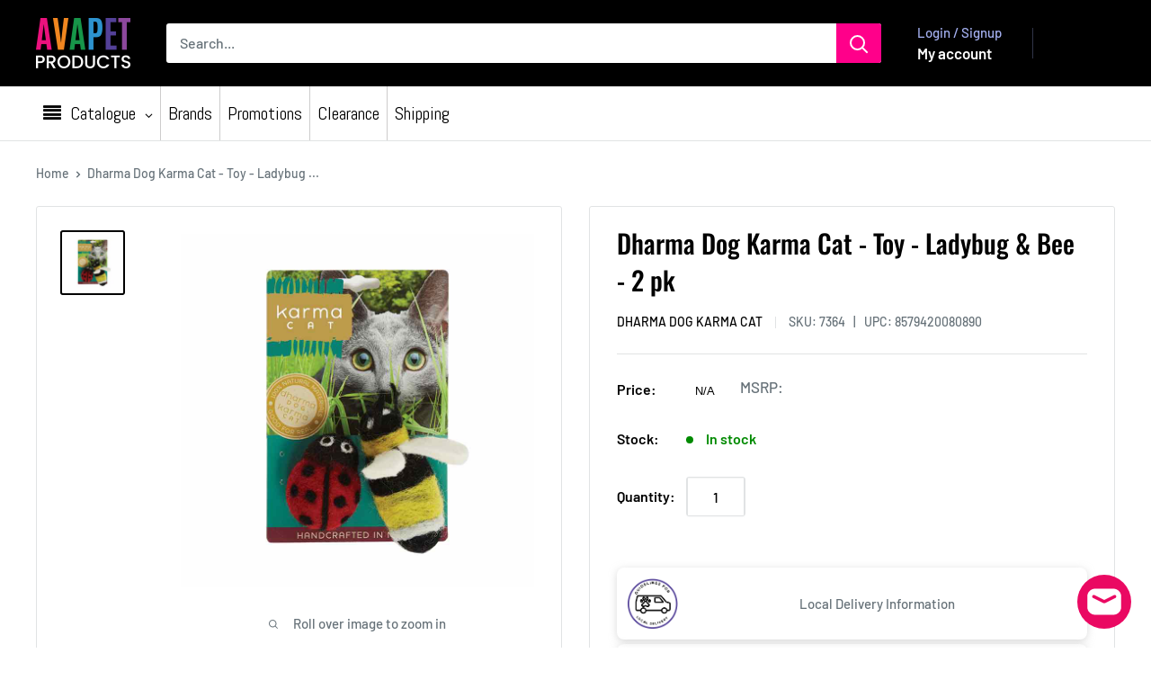

--- FILE ---
content_type: text/html; charset=utf-8
request_url: https://avafinaorders.com/products/dharma-dog-karma-cat-toy-ladybug-bee-2-pk
body_size: 69133
content:
<!doctype html>

<html class="no-js" lang="en">
  <head>
    <script type="application/vnd.locksmith+json" data-locksmith>{"version":"v256","locked":false,"initialized":true,"scope":"product","access_granted":true,"access_denied":false,"requires_customer":false,"manual_lock":false,"remote_lock":false,"has_timeout":false,"remote_rendered":null,"hide_resource":false,"hide_links_to_resource":false,"transparent":true,"locks":{"all":[],"opened":[]},"keys":[],"keys_signature":"1b38a1b4592676b53d746912c75ca04c8dd1a31024ad0cae14ba34ecd5e9cdb6","state":{"template":"product","theme":184014930198,"product":"dharma-dog-karma-cat-toy-ladybug-bee-2-pk","collection":null,"page":null,"blog":null,"article":null,"app":null},"now":1769755187,"path":"\/products\/dharma-dog-karma-cat-toy-ladybug-bee-2-pk","locale_root_url":"\/","canonical_url":"https:\/\/avafinaorders.com\/products\/dharma-dog-karma-cat-toy-ladybug-bee-2-pk","customer_id":null,"customer_id_signature":"1b38a1b4592676b53d746912c75ca04c8dd1a31024ad0cae14ba34ecd5e9cdb6","cart":null}</script><script data-locksmith>!function(){undefined;!function(){var s=window.Locksmith={},e=document.querySelector('script[type="application/vnd.locksmith+json"]'),n=e&&e.innerHTML;if(s.state={},s.util={},s.loading=!1,n)try{s.state=JSON.parse(n)}catch(d){}if(document.addEventListener&&document.querySelector){var o,i,a,t=[76,79,67,75,83,77,73,84,72,49,49],c=function(){i=t.slice(0)},l="style",r=function(e){e&&27!==e.keyCode&&"click"!==e.type||(document.removeEventListener("keydown",r),document.removeEventListener("click",r),o&&document.body.removeChild(o),o=null)};c(),document.addEventListener("keyup",function(e){if(e.keyCode===i[0]){if(clearTimeout(a),i.shift(),0<i.length)return void(a=setTimeout(c,1e3));c(),r(),(o=document.createElement("div"))[l].width="50%",o[l].maxWidth="1000px",o[l].height="85%",o[l].border="1px rgba(0, 0, 0, 0.2) solid",o[l].background="rgba(255, 255, 255, 0.99)",o[l].borderRadius="4px",o[l].position="fixed",o[l].top="50%",o[l].left="50%",o[l].transform="translateY(-50%) translateX(-50%)",o[l].boxShadow="0 2px 5px rgba(0, 0, 0, 0.3), 0 0 100vh 100vw rgba(0, 0, 0, 0.5)",o[l].zIndex="2147483645";var t=document.createElement("textarea");t.value=JSON.stringify(JSON.parse(n),null,2),t[l].border="none",t[l].display="block",t[l].boxSizing="border-box",t[l].width="100%",t[l].height="100%",t[l].background="transparent",t[l].padding="22px",t[l].fontFamily="monospace",t[l].fontSize="14px",t[l].color="#333",t[l].resize="none",t[l].outline="none",t.readOnly=!0,o.appendChild(t),document.body.appendChild(o),t.addEventListener("click",function(e){e.stopImmediatePropagation()}),t.select(),document.addEventListener("keydown",r),document.addEventListener("click",r)}})}s.isEmbedded=-1!==window.location.search.indexOf("_ab=0&_fd=0&_sc=1"),s.path=s.state.path||window.location.pathname,s.basePath=s.state.locale_root_url.concat("/apps/locksmith").replace(/^\/\//,"/"),s.reloading=!1,s.util.console=window.console||{log:function(){},error:function(){}},s.util.makeUrl=function(e,t){var n,o=s.basePath+e,i=[],a=s.cache();for(n in a)i.push(n+"="+encodeURIComponent(a[n]));for(n in t)i.push(n+"="+encodeURIComponent(t[n]));return s.state.customer_id&&(i.push("customer_id="+encodeURIComponent(s.state.customer_id)),i.push("customer_id_signature="+encodeURIComponent(s.state.customer_id_signature))),o+=(-1===o.indexOf("?")?"?":"&")+i.join("&")},s._initializeCallbacks=[],s.on=function(e,t){if("initialize"!==e)throw'Locksmith.on() currently only supports the "initialize" event';s._initializeCallbacks.push(t)},s.initializeSession=function(e){if(!s.isEmbedded){var t=!1,n=!0,o=!0;(e=e||{}).silent&&(o=n=!(t=!0)),s.ping({silent:t,spinner:n,reload:o,callback:function(){s._initializeCallbacks.forEach(function(e){e()})}})}},s.cache=function(e){var t={};try{var n=function i(e){return(document.cookie.match("(^|; )"+e+"=([^;]*)")||0)[2]};t=JSON.parse(decodeURIComponent(n("locksmith-params")||"{}"))}catch(d){}if(e){for(var o in e)t[o]=e[o];document.cookie="locksmith-params=; expires=Thu, 01 Jan 1970 00:00:00 GMT; path=/",document.cookie="locksmith-params="+encodeURIComponent(JSON.stringify(t))+"; path=/"}return t},s.cache.cart=s.state.cart,s.cache.cartLastSaved=null,s.params=s.cache(),s.util.reload=function(){s.reloading=!0;try{window.location.href=window.location.href.replace(/#.*/,"")}catch(d){s.util.console.error("Preferred reload method failed",d),window.location.reload()}},s.cache.saveCart=function(e){if(!s.cache.cart||s.cache.cart===s.cache.cartLastSaved)return e?e():null;var t=s.cache.cartLastSaved;s.cache.cartLastSaved=s.cache.cart,fetch("/cart/update.js",{method:"POST",headers:{"Content-Type":"application/json",Accept:"application/json"},body:JSON.stringify({attributes:{locksmith:s.cache.cart}})}).then(function(e){if(!e.ok)throw new Error("Cart update failed: "+e.status);return e.json()}).then(function(){e&&e()})["catch"](function(e){if(s.cache.cartLastSaved=t,!s.reloading)throw e})},s.util.spinnerHTML='<style>body{background:#FFF}@keyframes spin{from{transform:rotate(0deg)}to{transform:rotate(360deg)}}#loading{display:flex;width:100%;height:50vh;color:#777;align-items:center;justify-content:center}#loading .spinner{display:block;animation:spin 600ms linear infinite;position:relative;width:50px;height:50px}#loading .spinner-ring{stroke:currentColor;stroke-dasharray:100%;stroke-width:2px;stroke-linecap:round;fill:none}</style><div id="loading"><div class="spinner"><svg width="100%" height="100%"><svg preserveAspectRatio="xMinYMin"><circle class="spinner-ring" cx="50%" cy="50%" r="45%"></circle></svg></svg></div></div>',s.util.clobberBody=function(e){document.body.innerHTML=e},s.util.clobberDocument=function(e){e.responseText&&(e=e.responseText),document.documentElement&&document.removeChild(document.documentElement);var t=document.open("text/html","replace");t.writeln(e),t.close(),setTimeout(function(){var e=t.querySelector("[autofocus]");e&&e.focus()},100)},s.util.serializeForm=function(e){if(e&&"FORM"===e.nodeName){var t,n,o={};for(t=e.elements.length-1;0<=t;t-=1)if(""!==e.elements[t].name)switch(e.elements[t].nodeName){case"INPUT":switch(e.elements[t].type){default:case"text":case"hidden":case"password":case"button":case"reset":case"submit":o[e.elements[t].name]=e.elements[t].value;break;case"checkbox":case"radio":e.elements[t].checked&&(o[e.elements[t].name]=e.elements[t].value);break;case"file":}break;case"TEXTAREA":o[e.elements[t].name]=e.elements[t].value;break;case"SELECT":switch(e.elements[t].type){case"select-one":o[e.elements[t].name]=e.elements[t].value;break;case"select-multiple":for(n=e.elements[t].options.length-1;0<=n;n-=1)e.elements[t].options[n].selected&&(o[e.elements[t].name]=e.elements[t].options[n].value)}break;case"BUTTON":switch(e.elements[t].type){case"reset":case"submit":case"button":o[e.elements[t].name]=e.elements[t].value}}return o}},s.util.on=function(e,a,s,t){t=t||document;var c="locksmith-"+e+a,n=function(e){var t=e.target,n=e.target.parentElement,o=t&&t.className&&(t.className.baseVal||t.className)||"",i=n&&n.className&&(n.className.baseVal||n.className)||"";("string"==typeof o&&-1!==o.split(/\s+/).indexOf(a)||"string"==typeof i&&-1!==i.split(/\s+/).indexOf(a))&&!e[c]&&(e[c]=!0,s(e))};t.attachEvent?t.attachEvent(e,n):t.addEventListener(e,n,!1)},s.util.enableActions=function(e){s.util.on("click","locksmith-action",function(e){e.preventDefault();var t=e.target;t.dataset.confirmWith&&!confirm(t.dataset.confirmWith)||(t.disabled=!0,t.innerText=t.dataset.disableWith,s.post("/action",t.dataset.locksmithParams,{spinner:!1,type:"text",success:function(e){(e=JSON.parse(e.responseText)).message&&alert(e.message),s.util.reload()}}))},e)},s.util.inject=function(e,t){var n=["data","locksmith","append"];if(-1!==t.indexOf(n.join("-"))){var o=document.createElement("div");o.innerHTML=t,e.appendChild(o)}else e.innerHTML=t;var i,a,s=e.querySelectorAll("script");for(a=0;a<s.length;++a){i=s[a];var c=document.createElement("script");if(i.type&&(c.type=i.type),i.src)c.src=i.src;else{var l=document.createTextNode(i.innerHTML);c.appendChild(l)}e.appendChild(c)}var r=e.querySelector("[autofocus]");r&&r.focus()},s.post=function(e,t,n){!1!==(n=n||{}).spinner&&s.util.clobberBody(s.util.spinnerHTML);var o={};n.container===document?(o.layout=1,n.success=function(e){s.util.clobberDocument(e)}):n.container&&(o.layout=0,n.success=function(e){var t=document.getElementById(n.container);s.util.inject(t,e),t.id===t.firstChild.id&&t.parentElement.replaceChild(t.firstChild,t)}),n.form_type&&(t.form_type=n.form_type),n.include_layout_classes!==undefined&&(t.include_layout_classes=n.include_layout_classes),n.lock_id!==undefined&&(t.lock_id=n.lock_id),s.loading=!0;var i=s.util.makeUrl(e,o),a="json"===n.type||"text"===n.type;fetch(i,{method:"POST",headers:{"Content-Type":"application/json",Accept:a?"application/json":"text/html"},body:JSON.stringify(t)}).then(function(e){if(!e.ok)throw new Error("Request failed: "+e.status);return e.text()}).then(function(e){var t=n.success||s.util.clobberDocument;t(a?{responseText:e}:e)})["catch"](function(e){if(!s.reloading)if("dashboard.weglot.com"!==window.location.host){if(!n.silent)throw alert("Something went wrong! Please refresh and try again."),e;console.error(e)}else console.error(e)})["finally"](function(){s.loading=!1})},s.postResource=function(e,t){e.path=s.path,e.search=window.location.search,e.state=s.state,e.passcode&&(e.passcode=e.passcode.trim()),e.email&&(e.email=e.email.trim()),e.state.cart=s.cache.cart,e.locksmith_json=s.jsonTag,e.locksmith_json_signature=s.jsonTagSignature,s.post("/resource",e,t)},s.ping=function(e){if(!s.isEmbedded){e=e||{};s.post("/ping",{path:s.path,search:window.location.search,state:s.state},{spinner:!!e.spinner,silent:"undefined"==typeof e.silent||e.silent,type:"text",success:function(e){e&&e.responseText?(e=JSON.parse(e.responseText)).messages&&0<e.messages.length&&s.showMessages(e.messages):console.error("[Locksmith] Invalid result in ping callback:",e)}})}},s.timeoutMonitor=function(){var e=s.cache.cart;s.ping({callback:function(){e!==s.cache.cart||setTimeout(function(){s.timeoutMonitor()},6e4)}})},s.showMessages=function(e){var t=document.createElement("div");t.style.position="fixed",t.style.left=0,t.style.right=0,t.style.bottom="-50px",t.style.opacity=0,t.style.background="#191919",t.style.color="#ddd",t.style.transition="bottom 0.2s, opacity 0.2s",t.style.zIndex=999999,t.innerHTML="        <style>          .locksmith-ab .locksmith-b { display: none; }          .locksmith-ab.toggled .locksmith-b { display: flex; }          .locksmith-ab.toggled .locksmith-a { display: none; }          .locksmith-flex { display: flex; flex-wrap: wrap; justify-content: space-between; align-items: center; padding: 10px 20px; }          .locksmith-message + .locksmith-message { border-top: 1px #555 solid; }          .locksmith-message a { color: inherit; font-weight: bold; }          .locksmith-message a:hover { color: inherit; opacity: 0.8; }          a.locksmith-ab-toggle { font-weight: inherit; text-decoration: underline; }          .locksmith-text { flex-grow: 1; }          .locksmith-cta { flex-grow: 0; text-align: right; }          .locksmith-cta button { transform: scale(0.8); transform-origin: left; }          .locksmith-cta > * { display: block; }          .locksmith-cta > * + * { margin-top: 10px; }          .locksmith-message a.locksmith-close { flex-grow: 0; text-decoration: none; margin-left: 15px; font-size: 30px; font-family: monospace; display: block; padding: 2px 10px; }                    @media screen and (max-width: 600px) {            .locksmith-wide-only { display: none !important; }            .locksmith-flex { padding: 0 15px; }            .locksmith-flex > * { margin-top: 5px; margin-bottom: 5px; }            .locksmith-cta { text-align: left; }          }                    @media screen and (min-width: 601px) {            .locksmith-narrow-only { display: none !important; }          }        </style>      "+e.map(function(e){return'<div class="locksmith-message">'+e+"</div>"}).join(""),document.body.appendChild(t),document.body.style.position="relative",document.body.parentElement.style.paddingBottom=t.offsetHeight+"px",setTimeout(function(){t.style.bottom=0,t.style.opacity=1},50),s.util.on("click","locksmith-ab-toggle",function(e){e.preventDefault();for(var t=e.target.parentElement;-1===t.className.split(" ").indexOf("locksmith-ab");)t=t.parentElement;-1!==t.className.split(" ").indexOf("toggled")?t.className=t.className.replace("toggled",""):t.className=t.className+" toggled"}),s.util.enableActions(t)}}()}();</script>
      <script data-locksmith>Locksmith.cache.cart=null</script>

  <script data-locksmith>Locksmith.jsonTag="{\"version\":\"v256\",\"locked\":false,\"initialized\":true,\"scope\":\"product\",\"access_granted\":true,\"access_denied\":false,\"requires_customer\":false,\"manual_lock\":false,\"remote_lock\":false,\"has_timeout\":false,\"remote_rendered\":null,\"hide_resource\":false,\"hide_links_to_resource\":false,\"transparent\":true,\"locks\":{\"all\":[],\"opened\":[]},\"keys\":[],\"keys_signature\":\"1b38a1b4592676b53d746912c75ca04c8dd1a31024ad0cae14ba34ecd5e9cdb6\",\"state\":{\"template\":\"product\",\"theme\":184014930198,\"product\":\"dharma-dog-karma-cat-toy-ladybug-bee-2-pk\",\"collection\":null,\"page\":null,\"blog\":null,\"article\":null,\"app\":null},\"now\":1769755187,\"path\":\"\\\/products\\\/dharma-dog-karma-cat-toy-ladybug-bee-2-pk\",\"locale_root_url\":\"\\\/\",\"canonical_url\":\"https:\\\/\\\/avafinaorders.com\\\/products\\\/dharma-dog-karma-cat-toy-ladybug-bee-2-pk\",\"customer_id\":null,\"customer_id_signature\":\"1b38a1b4592676b53d746912c75ca04c8dd1a31024ad0cae14ba34ecd5e9cdb6\",\"cart\":null}";Locksmith.jsonTagSignature="416a9e02a3dd2fff1d2d8f2a0b5d359f876c6d769a968290f9c21673aefb5856"</script>
    <meta charset="utf-8">
    <meta name="viewport" content="width=device-width, initial-scale=1.0, height=device-height, minimum-scale=1.0, maximum-scale=1.0">
    <meta name="theme-color" content="#000000">

    <title>Dharma Dog Karma Cat - Toy - Ladybug &amp; Bee - 2 pk</title><meta name="description" content="Your cat doesn&#39;t care that you think this toy is cute; they like it for all the right reasons. Made of a blend of all natural Himalayan and New Zealand wools, and using AZO free, non-toxic dyes, the lanolin-rich wool naturally attracts your cat and is anti-microbial and odor resistant. Cats love to sink their teeth int">
<link rel="canonical" href="https://avafinaorders.com/products/dharma-dog-karma-cat-toy-ladybug-bee-2-pk"><link rel="shortcut icon" href="//avafinaorders.com/cdn/shop/files/avapet_logo-01_44633d2b-cfa3-4d4b-9cb5-869842dccfdf_96x96.png?v=1747422908" type="image/png"><link href="//avafinaorders.com/cdn/shop/t/133/assets/theme.css?v=73833830079264275671768607231" rel="stylesheet" type="text/css" media="all" />
    <link href="//avafinaorders.com/cdn/shop/t/133/assets/theme.js?v=36612856772201333361768587626" as="script" rel="preload"> 
    <link href="//avafinaorders.com/cdn/shop/t/133/assets/custom.css?v=84989510339603388671768584684" rel="stylesheet" type="text/css" media="all" />
    <link rel="preconnect" href="https://cdn.shopify.com">
    <link rel="preconnect" href="https://fonts.shopifycdn.com">
    <link rel="dns-prefetch" href="https://productreviews.shopifycdn.com">
    <link rel="dns-prefetch" href="https://ajax.googleapis.com">
    <link rel="dns-prefetch" href="https://maps.googleapis.com">
    <link rel="dns-prefetch" href="https://maps.gstatic.com">

    <meta property="og:type" content="product">
<meta property="og:title" content="Dharma Dog Karma Cat - Toy - Ladybug &amp; Bee - 2 pk">
<meta property="og:image" content="http://avafinaorders.com/cdn/shop/products/7364_23f0fa38-4699-4005-a817-c34abc5259af.jpg?v=1738435930">
<meta property="og:image:secure_url" content="https://avafinaorders.com/cdn/shop/products/7364_23f0fa38-4699-4005-a817-c34abc5259af.jpg?v=1738435930">
<meta property="og:image:width" content="800">
    <meta property="og:image:height" content="800">
    <meta property="product:availability" content="in stock"><meta property="product:price:amount" content="7.89">
  <meta property="product:price:currency" content="CAD"><meta property="og:description" content="Your cat doesn&#39;t care that you think this toy is cute; they like it for all the right reasons. Made of a blend of all natural Himalayan and New Zealand wools, and using AZO free, non-toxic dyes, the lanolin-rich wool naturally attracts your cat and is anti-microbial and odor resistant. Cats love to sink their teeth int">
<meta property="og:url" content="https://avafinaorders.com/products/dharma-dog-karma-cat-toy-ladybug-bee-2-pk">
<meta property="og:site_name" content="AvafinaPet"><meta name="twitter:card" content="summary"><meta name="twitter:title" content="Dharma Dog Karma Cat - Toy - Ladybug &amp; Bee - 2 pk">
<meta name="twitter:description" content="Your cat doesn&#39;t care that you think this toy is cute; they like it for all the right reasons. Made of a blend of all natural Himalayan and New Zealand wools, and using AZO free, non-toxic dyes, the lanolin-rich wool naturally attracts your cat and is anti-microbial and odor resistant. Cats love to sink their teeth into the soft wool, scraping the plaque off and helping to keep them clean.">
<meta name="twitter:image" content="https://avafinaorders.com/cdn/shop/products/7364_23f0fa38-4699-4005-a817-c34abc5259af_600x600_crop_center.jpg?v=1738435930">

    <link rel="preload" href="//avafinaorders.com/cdn/fonts/oswald/oswald_n5.8ad4910bfdb43e150746ef7aa67f3553e3abe8e2.woff2" as="font" type="font/woff2" crossorigin><link rel="preload" href="//avafinaorders.com/cdn/fonts/barlow/barlow_n5.a193a1990790eba0cc5cca569d23799830e90f07.woff2" as="font" type="font/woff2" crossorigin><style>
  @font-face {
  font-family: Oswald;
  font-weight: 500;
  font-style: normal;
  font-display: swap;
  src: url("//avafinaorders.com/cdn/fonts/oswald/oswald_n5.8ad4910bfdb43e150746ef7aa67f3553e3abe8e2.woff2") format("woff2"),
       url("//avafinaorders.com/cdn/fonts/oswald/oswald_n5.93ee52108163c48c91111cf33b0a57021467b66e.woff") format("woff");
}

  @font-face {
  font-family: Barlow;
  font-weight: 500;
  font-style: normal;
  font-display: swap;
  src: url("//avafinaorders.com/cdn/fonts/barlow/barlow_n5.a193a1990790eba0cc5cca569d23799830e90f07.woff2") format("woff2"),
       url("//avafinaorders.com/cdn/fonts/barlow/barlow_n5.ae31c82169b1dc0715609b8cc6a610b917808358.woff") format("woff");
}

@font-face {
  font-family: Barlow;
  font-weight: 600;
  font-style: normal;
  font-display: swap;
  src: url("//avafinaorders.com/cdn/fonts/barlow/barlow_n6.329f582a81f63f125e63c20a5a80ae9477df68e1.woff2") format("woff2"),
       url("//avafinaorders.com/cdn/fonts/barlow/barlow_n6.0163402e36247bcb8b02716880d0b39568412e9e.woff") format("woff");
}



  @font-face {
  font-family: Barlow;
  font-weight: 700;
  font-style: normal;
  font-display: swap;
  src: url("//avafinaorders.com/cdn/fonts/barlow/barlow_n7.691d1d11f150e857dcbc1c10ef03d825bc378d81.woff2") format("woff2"),
       url("//avafinaorders.com/cdn/fonts/barlow/barlow_n7.4fdbb1cb7da0e2c2f88492243ffa2b4f91924840.woff") format("woff");
}

  @font-face {
  font-family: Barlow;
  font-weight: 500;
  font-style: italic;
  font-display: swap;
  src: url("//avafinaorders.com/cdn/fonts/barlow/barlow_i5.714d58286997b65cd479af615cfa9bb0a117a573.woff2") format("woff2"),
       url("//avafinaorders.com/cdn/fonts/barlow/barlow_i5.0120f77e6447d3b5df4bbec8ad8c2d029d87fb21.woff") format("woff");
}

  @font-face {
  font-family: Barlow;
  font-weight: 700;
  font-style: italic;
  font-display: swap;
  src: url("//avafinaorders.com/cdn/fonts/barlow/barlow_i7.50e19d6cc2ba5146fa437a5a7443c76d5d730103.woff2") format("woff2"),
       url("//avafinaorders.com/cdn/fonts/barlow/barlow_i7.47e9f98f1b094d912e6fd631cc3fe93d9f40964f.woff") format("woff");
}


  :root {
    --default-text-font-size : 15px;
    --base-text-font-size    : 16px;
    --heading-font-family    : Oswald, sans-serif;
    --heading-font-weight    : 500;
    --heading-font-style     : normal;
    --text-font-family       : Barlow, sans-serif;
    --text-font-weight       : 500;
    --text-font-style        : normal;
    --text-font-bolder-weight: 600;
    --text-link-decoration   : underline;

    --text-color               : #677279;
    --text-color-rgb           : 103, 114, 121;
    --heading-color            : #000000;
    --border-color             : #e1e3e4;
    --border-color-rgb         : 225, 227, 228;
    --form-border-color        : #d4d6d8;
    --accent-color             : #000000;
    --accent-color-rgb         : 0, 0, 0;
    --link-color               : #00badb;
    --link-color-hover         : #00798e;
    --background               : #ffffff;
    --secondary-background     : #ffffff;
    --secondary-background-rgb : 255, 255, 255;
    --accent-background        : rgba(0, 0, 0, 0.08);

    --input-background: #ffffff;

    --error-color       : #ff0000;
    --error-background  : rgba(255, 0, 0, 0.07);
    --success-color     : #00aa00;
    --success-background: rgba(0, 170, 0, 0.11);

    --primary-button-background      : #000000;
    --primary-button-background-rgb  : 0, 0, 0;
    --primary-button-text-color      : #ffffff;
    --secondary-button-background    : #ff008a;
    --secondary-button-background-rgb: 255, 0, 138;
    --secondary-button-text-color    : #ffffff;

    --header-background      : #000000;
    --header-text-color      : #ffffff;
    --header-light-text-color: #a3afef;
    --header-border-color    : rgba(163, 175, 239, 0.3);
    --header-accent-color    : #ff008a;

    --footer-background-color:    #f3f5f6;
    --footer-heading-text-color:  #000000;
    --footer-body-text-color:     #677279;
    --footer-body-text-color-rgb: 103, 114, 121;
    --footer-accent-color:        #00badb;
    --footer-accent-color-rgb:    0, 186, 219;
    --footer-border:              none;
    
    --flickity-arrow-color: #abb1b4;--product-on-sale-accent           : #000000;
    --product-on-sale-accent-rgb       : 0, 0, 0;
    --product-on-sale-color            : #ffffff;
    --product-in-stock-color           : #008a00;
    --product-low-stock-color          : #ee0000;
    --product-sold-out-color           : #8a9297;
    --product-custom-label-1-background: #ff008a;
    --product-custom-label-1-color     : #ffffff;
    --product-custom-label-2-background: #00badb;
    --product-custom-label-2-color     : #ffffff;
    --product-review-star-color        : #ffbd00;

    --mobile-container-gutter : 20px;
    --desktop-container-gutter: 40px;

    /* Shopify related variables */
    --payment-terms-background-color: #ffffff;
  }
</style>

<script>
  // IE11 does not have support for CSS variables, so we have to polyfill them
  if (!(((window || {}).CSS || {}).supports && window.CSS.supports('(--a: 0)'))) {
    const script = document.createElement('script');
    script.type = 'text/javascript';
    script.src = 'https://cdn.jsdelivr.net/npm/css-vars-ponyfill@2';
    script.onload = function() {
      cssVars({});
    };

    document.getElementsByTagName('head')[0].appendChild(script);
  }
</script>


    <script>window.performance && window.performance.mark && window.performance.mark('shopify.content_for_header.start');</script><meta id="shopify-digital-wallet" name="shopify-digital-wallet" content="/10108436577/digital_wallets/dialog">
<link rel="alternate" type="application/json+oembed" href="https://avafinaorders.com/products/dharma-dog-karma-cat-toy-ladybug-bee-2-pk.oembed">
<script async="async" src="/checkouts/internal/preloads.js?locale=en-CA"></script>
<script id="shopify-features" type="application/json">{"accessToken":"f8e19248094e5cbe1e1dc0a0ffc556c2","betas":["rich-media-storefront-analytics"],"domain":"avafinaorders.com","predictiveSearch":true,"shopId":10108436577,"locale":"en"}</script>
<script>var Shopify = Shopify || {};
Shopify.shop = "avafinapet.myshopify.com";
Shopify.locale = "en";
Shopify.currency = {"active":"CAD","rate":"1.0"};
Shopify.country = "CA";
Shopify.theme = {"name":"6.8.0 Warehouse - Jan 16th","id":184014930198,"schema_name":"Warehouse","schema_version":"6.8.0","theme_store_id":871,"role":"main"};
Shopify.theme.handle = "null";
Shopify.theme.style = {"id":null,"handle":null};
Shopify.cdnHost = "avafinaorders.com/cdn";
Shopify.routes = Shopify.routes || {};
Shopify.routes.root = "/";</script>
<script type="module">!function(o){(o.Shopify=o.Shopify||{}).modules=!0}(window);</script>
<script>!function(o){function n(){var o=[];function n(){o.push(Array.prototype.slice.apply(arguments))}return n.q=o,n}var t=o.Shopify=o.Shopify||{};t.loadFeatures=n(),t.autoloadFeatures=n()}(window);</script>
<script id="shop-js-analytics" type="application/json">{"pageType":"product"}</script>
<script defer="defer" async type="module" src="//avafinaorders.com/cdn/shopifycloud/shop-js/modules/v2/client.init-shop-cart-sync_BN7fPSNr.en.esm.js"></script>
<script defer="defer" async type="module" src="//avafinaorders.com/cdn/shopifycloud/shop-js/modules/v2/chunk.common_Cbph3Kss.esm.js"></script>
<script defer="defer" async type="module" src="//avafinaorders.com/cdn/shopifycloud/shop-js/modules/v2/chunk.modal_DKumMAJ1.esm.js"></script>
<script type="module">
  await import("//avafinaorders.com/cdn/shopifycloud/shop-js/modules/v2/client.init-shop-cart-sync_BN7fPSNr.en.esm.js");
await import("//avafinaorders.com/cdn/shopifycloud/shop-js/modules/v2/chunk.common_Cbph3Kss.esm.js");
await import("//avafinaorders.com/cdn/shopifycloud/shop-js/modules/v2/chunk.modal_DKumMAJ1.esm.js");

  window.Shopify.SignInWithShop?.initShopCartSync?.({"fedCMEnabled":true,"windoidEnabled":true});

</script>
<script>(function() {
  var isLoaded = false;
  function asyncLoad() {
    if (isLoaded) return;
    isLoaded = true;
    var urls = ["\/\/fw-cdn.com\/11206404\/3921187.js?shop=avafinapet.myshopify.com","https:\/\/d1ggrngj0uwslm.cloudfront.net\/fm_adhoc_scripts\/added_product_cart.js?shop=avafinapet.myshopify.com","https:\/\/d1ggrngj0uwslm.cloudfront.net\/fm_adhoc_scripts\/viewed_product.js?shop=avafinapet.myshopify.com","https:\/\/cdn-app.cart-bot.net\/public\/js\/append.js?shop=avafinapet.myshopify.com","https:\/\/cdn-bundler.nice-team.net\/app\/js\/bundler.js?shop=avafinapet.myshopify.com","https:\/\/static2.rapidsearch.dev\/resultpage.js?shop=avafinapet.myshopify.com"];
    for (var i = 0; i < urls.length; i++) {
      var s = document.createElement('script');
      s.type = 'text/javascript';
      s.async = true;
      s.src = urls[i];
      var x = document.getElementsByTagName('script')[0];
      x.parentNode.insertBefore(s, x);
    }
  };
  if(window.attachEvent) {
    window.attachEvent('onload', asyncLoad);
  } else {
    window.addEventListener('load', asyncLoad, false);
  }
})();</script>
<script id="__st">var __st={"a":10108436577,"offset":-28800,"reqid":"3fe59d25-3d25-4ec2-9fb3-98718fde7357-1769755187","pageurl":"avafinaorders.com\/products\/dharma-dog-karma-cat-toy-ladybug-bee-2-pk","u":"9e108c7be99a","p":"product","rtyp":"product","rid":4048599285857};</script>
<script>window.ShopifyPaypalV4VisibilityTracking = true;</script>
<script id="captcha-bootstrap">!function(){'use strict';const t='contact',e='account',n='new_comment',o=[[t,t],['blogs',n],['comments',n],[t,'customer']],c=[[e,'customer_login'],[e,'guest_login'],[e,'recover_customer_password'],[e,'create_customer']],r=t=>t.map((([t,e])=>`form[action*='/${t}']:not([data-nocaptcha='true']) input[name='form_type'][value='${e}']`)).join(','),a=t=>()=>t?[...document.querySelectorAll(t)].map((t=>t.form)):[];function s(){const t=[...o],e=r(t);return a(e)}const i='password',u='form_key',d=['recaptcha-v3-token','g-recaptcha-response','h-captcha-response',i],f=()=>{try{return window.sessionStorage}catch{return}},m='__shopify_v',_=t=>t.elements[u];function p(t,e,n=!1){try{const o=window.sessionStorage,c=JSON.parse(o.getItem(e)),{data:r}=function(t){const{data:e,action:n}=t;return t[m]||n?{data:e,action:n}:{data:t,action:n}}(c);for(const[e,n]of Object.entries(r))t.elements[e]&&(t.elements[e].value=n);n&&o.removeItem(e)}catch(o){console.error('form repopulation failed',{error:o})}}const l='form_type',E='cptcha';function T(t){t.dataset[E]=!0}const w=window,h=w.document,L='Shopify',v='ce_forms',y='captcha';let A=!1;((t,e)=>{const n=(g='f06e6c50-85a8-45c8-87d0-21a2b65856fe',I='https://cdn.shopify.com/shopifycloud/storefront-forms-hcaptcha/ce_storefront_forms_captcha_hcaptcha.v1.5.2.iife.js',D={infoText:'Protected by hCaptcha',privacyText:'Privacy',termsText:'Terms'},(t,e,n)=>{const o=w[L][v],c=o.bindForm;if(c)return c(t,g,e,D).then(n);var r;o.q.push([[t,g,e,D],n]),r=I,A||(h.body.append(Object.assign(h.createElement('script'),{id:'captcha-provider',async:!0,src:r})),A=!0)});var g,I,D;w[L]=w[L]||{},w[L][v]=w[L][v]||{},w[L][v].q=[],w[L][y]=w[L][y]||{},w[L][y].protect=function(t,e){n(t,void 0,e),T(t)},Object.freeze(w[L][y]),function(t,e,n,w,h,L){const[v,y,A,g]=function(t,e,n){const i=e?o:[],u=t?c:[],d=[...i,...u],f=r(d),m=r(i),_=r(d.filter((([t,e])=>n.includes(e))));return[a(f),a(m),a(_),s()]}(w,h,L),I=t=>{const e=t.target;return e instanceof HTMLFormElement?e:e&&e.form},D=t=>v().includes(t);t.addEventListener('submit',(t=>{const e=I(t);if(!e)return;const n=D(e)&&!e.dataset.hcaptchaBound&&!e.dataset.recaptchaBound,o=_(e),c=g().includes(e)&&(!o||!o.value);(n||c)&&t.preventDefault(),c&&!n&&(function(t){try{if(!f())return;!function(t){const e=f();if(!e)return;const n=_(t);if(!n)return;const o=n.value;o&&e.removeItem(o)}(t);const e=Array.from(Array(32),(()=>Math.random().toString(36)[2])).join('');!function(t,e){_(t)||t.append(Object.assign(document.createElement('input'),{type:'hidden',name:u})),t.elements[u].value=e}(t,e),function(t,e){const n=f();if(!n)return;const o=[...t.querySelectorAll(`input[type='${i}']`)].map((({name:t})=>t)),c=[...d,...o],r={};for(const[a,s]of new FormData(t).entries())c.includes(a)||(r[a]=s);n.setItem(e,JSON.stringify({[m]:1,action:t.action,data:r}))}(t,e)}catch(e){console.error('failed to persist form',e)}}(e),e.submit())}));const S=(t,e)=>{t&&!t.dataset[E]&&(n(t,e.some((e=>e===t))),T(t))};for(const o of['focusin','change'])t.addEventListener(o,(t=>{const e=I(t);D(e)&&S(e,y())}));const B=e.get('form_key'),M=e.get(l),P=B&&M;t.addEventListener('DOMContentLoaded',(()=>{const t=y();if(P)for(const e of t)e.elements[l].value===M&&p(e,B);[...new Set([...A(),...v().filter((t=>'true'===t.dataset.shopifyCaptcha))])].forEach((e=>S(e,t)))}))}(h,new URLSearchParams(w.location.search),n,t,e,['guest_login'])})(!0,!0)}();</script>
<script integrity="sha256-4kQ18oKyAcykRKYeNunJcIwy7WH5gtpwJnB7kiuLZ1E=" data-source-attribution="shopify.loadfeatures" defer="defer" src="//avafinaorders.com/cdn/shopifycloud/storefront/assets/storefront/load_feature-a0a9edcb.js" crossorigin="anonymous"></script>
<script data-source-attribution="shopify.dynamic_checkout.dynamic.init">var Shopify=Shopify||{};Shopify.PaymentButton=Shopify.PaymentButton||{isStorefrontPortableWallets:!0,init:function(){window.Shopify.PaymentButton.init=function(){};var t=document.createElement("script");t.src="https://avafinaorders.com/cdn/shopifycloud/portable-wallets/latest/portable-wallets.en.js",t.type="module",document.head.appendChild(t)}};
</script>
<script data-source-attribution="shopify.dynamic_checkout.buyer_consent">
  function portableWalletsHideBuyerConsent(e){var t=document.getElementById("shopify-buyer-consent"),n=document.getElementById("shopify-subscription-policy-button");t&&n&&(t.classList.add("hidden"),t.setAttribute("aria-hidden","true"),n.removeEventListener("click",e))}function portableWalletsShowBuyerConsent(e){var t=document.getElementById("shopify-buyer-consent"),n=document.getElementById("shopify-subscription-policy-button");t&&n&&(t.classList.remove("hidden"),t.removeAttribute("aria-hidden"),n.addEventListener("click",e))}window.Shopify?.PaymentButton&&(window.Shopify.PaymentButton.hideBuyerConsent=portableWalletsHideBuyerConsent,window.Shopify.PaymentButton.showBuyerConsent=portableWalletsShowBuyerConsent);
</script>
<script data-source-attribution="shopify.dynamic_checkout.cart.bootstrap">document.addEventListener("DOMContentLoaded",(function(){function t(){return document.querySelector("shopify-accelerated-checkout-cart, shopify-accelerated-checkout")}if(t())Shopify.PaymentButton.init();else{new MutationObserver((function(e,n){t()&&(Shopify.PaymentButton.init(),n.disconnect())})).observe(document.body,{childList:!0,subtree:!0})}}));
</script>

<script>window.performance && window.performance.mark && window.performance.mark('shopify.content_for_header.end');</script>

    <link rel="stylesheet" href="//avafinaorders.com/cdn/shop/t/133/assets/theme.css?v=73833830079264275671768607231">

    <script type="application/ld+json">{"@context":"http:\/\/schema.org\/","@id":"\/products\/dharma-dog-karma-cat-toy-ladybug-bee-2-pk#product","@type":"Product","brand":{"@type":"Brand","name":"Dharma Dog Karma Cat"},"category":"Cat Toys","description":"Your cat doesn't care that you think this toy is cute; they like it for all the right reasons. Made of a blend of all natural Himalayan and New Zealand wools, and using AZO free, non-toxic dyes, the lanolin-rich wool naturally attracts your cat and is anti-microbial and odor resistant. Cats love to sink their teeth into the soft wool, scraping the plaque off and helping to keep them clean.","gtin":"8579420080890","image":"https:\/\/avafinaorders.com\/cdn\/shop\/products\/7364_23f0fa38-4699-4005-a817-c34abc5259af.jpg?v=1738435930\u0026width=1920","name":"Dharma Dog Karma Cat - Toy - Ladybug \u0026 Bee - 2 pk","offers":{"@id":"\/products\/dharma-dog-karma-cat-toy-ladybug-bee-2-pk?variant=29956835115105#offer","@type":"Offer","availability":"http:\/\/schema.org\/InStock","price":"7.89","priceCurrency":"CAD","url":"https:\/\/avafinaorders.com\/products\/dharma-dog-karma-cat-toy-ladybug-bee-2-pk?variant=29956835115105"},"sku":"7364","url":"https:\/\/avafinaorders.com\/products\/dharma-dog-karma-cat-toy-ladybug-bee-2-pk"}</script><script type="application/ld+json">
  {
    "@context": "https://schema.org",
    "@type": "BreadcrumbList",
    "itemListElement": [{
        "@type": "ListItem",
        "position": 1,
        "name": "Home",
        "item": "https://avafinaorders.com"
      },{
            "@type": "ListItem",
            "position": 2,
            "name": "Dharma Dog Karma Cat - Toy - Ladybug \u0026 Bee - 2 pk",
            "item": "https://avafinaorders.com/products/dharma-dog-karma-cat-toy-ladybug-bee-2-pk"
          }]
  }
</script>

    <script>
      // This allows to expose several variables to the global scope, to be used in scripts
      window.theme = {
        pageType: "product",
        cartCount: 0,
        moneyFormat: "\u003cspan class=hidePrice\u003e${{amount}}\u003c\/span\u003e",
        moneyWithCurrencyFormat: "\u003cspan class=hidePrice\u003e${{amount}} CAD\u003c\/span\u003e",
        currencyCodeEnabled: false,
        showDiscount: false,
        discountMode: "percentage",
        cartType: "drawer"
      };

      window.routes = {
        rootUrl: "\/",
        rootUrlWithoutSlash: '',
        cartUrl: "\/cart",
        cartAddUrl: "\/cart\/add",
        cartChangeUrl: "\/cart\/change",
        searchUrl: "\/search",
        productRecommendationsUrl: "\/recommendations\/products"
      };

      window.languages = {
        productRegularPrice: "Regular price",
        productSalePrice: "Sale price",
        collectionOnSaleLabel: "Save {{savings}}",
        productFormUnavailable: "Unavailable",
        productFormAddToCart: "Add to cart",
        productFormPreOrder: "Pre-order",
        productFormSoldOut: "Sold out",
        productAdded: "Product has been added to your cart",
        productAddedShort: "Added!",
        shippingEstimatorNoResults: "No shipping could be found for your address.",
        shippingEstimatorOneResult: "There is one shipping rate for your address:",
        shippingEstimatorMultipleResults: "There are {{count}} shipping rates for your address:",
        shippingEstimatorErrors: "There are some errors:"
      };

      document.documentElement.className = document.documentElement.className.replace('no-js', 'js');
    </script><script src="//avafinaorders.com/cdn/shop/t/133/assets/theme.js?v=36612856772201333361768587626" defer></script>
    <script src="//avafinaorders.com/cdn/shop/t/133/assets/custom.js?v=102476495355921946141768584684" defer></script><script>
        (function () {
          window.onpageshow = function() {
            // We force re-freshing the cart content onpageshow, as most browsers will serve a cache copy when hitting the
            // back button, which cause staled data
            document.documentElement.dispatchEvent(new CustomEvent('cart:refresh', {
              bubbles: true,
              detail: {scrollToTop: false}
            }));
          };
        })();
      </script>


  <script type="text/javascript">
    window.RapidSearchAdmin = false;
  </script>

 


<!-- BEGIN app block: shopify://apps/globo-mega-menu/blocks/app-embed/7a00835e-fe40-45a5-a615-2eb4ab697b58 -->
<link href="//cdn.shopify.com/extensions/019c08e6-4e57-7c02-a6cb-a27823536122/menufrontend-308/assets/main-navigation-styles.min.css" rel="stylesheet" type="text/css" media="all" />
<link href="//cdn.shopify.com/extensions/019c08e6-4e57-7c02-a6cb-a27823536122/menufrontend-308/assets/theme-styles.min.css" rel="stylesheet" type="text/css" media="all" />
<script type="text/javascript" hs-ignore data-cookieconsent="ignore" data-ccm-injected>
document.getElementsByTagName('html')[0].classList.add('globo-menu-loading');
window.GloboMenuConfig = window.GloboMenuConfig || {}
window.GloboMenuConfig.curLocale = "en";
window.GloboMenuConfig.shop = "avafinapet.myshopify.com";
window.GloboMenuConfig.GloboMenuLocale = "en";
window.GloboMenuConfig.locale = "en";
window.menuRootUrl = "";
window.GloboMenuCustomer = false;
window.GloboMenuAssetsUrl = 'https://cdn.shopify.com/extensions/019c08e6-4e57-7c02-a6cb-a27823536122/menufrontend-308/assets/';
window.GloboMenuFilesUrl = '//avafinaorders.com/cdn/shop/files/';
window.GloboMenuLinklists = {"main-menu": [{'url' :"\/", 'title': "Home"}],"footer": [{'url' :"\/pages\/faqs-2", 'title': "FAQs"},{'url' :"https:\/\/drive.google.com\/drive\/folders\/1EenScxCthGkuQHUwgD4NaRB7aV12I6-p", 'title': "Product Resources"}],"brands": [{'url' :"\/collections\/4-cats-dogs", 'title': "4 Cats \u0026 Dogs"},{'url' :"\/collections\/against-the-grain", 'title': "Against The Grain"},{'url' :"\/collections\/applaws", 'title': "Applaws"},{'url' :"\/collections\/ark-naturals", 'title': "Ark Naturals"},{'url' :"\/collections\/baci-supplements", 'title': "Baci+"},{'url' :"\/collections\/bailey-brush", 'title': "Bailey Brush"},{'url' :"\/collections\/bark-potty", 'title': "Bark Potty"},{'url' :"\/collections\/barks-boops", 'title': "Barks \u0026 Boops"},{'url' :"\/collections\/bass-brushes", 'title': "Bass Brushes"},{'url' :"\/collections\/bixbi", 'title': "Bixbi"},{'url' :"\/collections\/black-sheep", 'title': "Black Sheep Organics"},{'url' :"\/collections\/bocces-bakery", 'title': "Bocce's Bakery"},{'url' :"\/collections\/canophera", 'title': "Canophera"},{'url' :"\/collections\/carino-pets", 'title': "Carino pets"},{'url' :"\/collections\/carna4", 'title': "Carna4"},{'url' :"\/collections\/charm-pet-food", 'title': "Charm"},{'url' :"\/collections\/cocotherapy-1", 'title': "Cocotherapy"},{'url' :"\/collections\/crafty-beasts", 'title': "Crafty Beasts"},{'url' :"\/collections\/cranimals", 'title': "Cranimals"},{'url' :"\/collections\/dharma-dog-karma-cat", 'title': "Dharma Dog Karma Cat"},{'url' :"\/collections\/doggijuana", 'title': "Doggijuana"},{'url' :"\/collections\/diggin-your-dog", 'title': "Diggin Your Dog"},{'url' :"\/collections\/dogline", 'title': "DOG LINE"},{'url' :"\/collections\/doo-n-go", 'title': "doo-n-go"},{'url' :"\/collections\/doyenworld", 'title': "Doyen World"},{'url' :"\/collections\/ecospaw", 'title': "EcoSpaw"},{'url' :"\/collections\/emerald-pet", 'title': "Emerald Pet"},{'url' :"\/collections\/evangers", 'title': "Evangers"},{'url' :"\/collections\/eyenimal", 'title': "Eyenimal"},{'url' :"\/collections\/fam-pets", 'title': "Fam-Pets"},{'url' :"\/collections\/farmland-traditions", 'title': "Farmland"},{'url' :"\/collections\/foufou-brands", 'title': "FouFou Brands"},{'url' :"\/collections\/fringe-studio", 'title': "Fringe Studio"},{'url' :"\/collections\/goughnuts", 'title': "Goughnuts"},{'url' :"\/collections\/grandma-lucys", 'title': "Grandma Lucy's "},{'url' :"\/collections\/green-juju", 'title': "Green Juju"},{'url' :"\/collections\/grizzly", 'title': "Grizzly"},{'url' :"\/collections\/ground-works", 'title': "Ground Works"},{'url' :"\/collections\/happy-days", 'title': "Happy Days"},{'url' :"\/collections\/iti-pet", 'title': "iTi Pet"},{'url' :"\/collections\/k9-kelp", 'title': "K9Kelp"},{'url' :"\/collections\/k9-natural", 'title': "K9 Natural + Feline Natural"},{'url' :"\/collections\/kettle-craft", 'title': "Kettle Craft"},{'url' :"\/collections\/khybers", 'title': "Khyber's"},{'url' :"\/collections\/kitty-bum-bum", 'title': "Kitty Bum Bum"},{'url' :"\/collections\/litter-lifter", 'title': "Litter Lifter"},{'url' :"\/collections\/loona", 'title': "Loona"},{'url' :"\/collections\/loopy-paws", 'title': "Loopy Paws"},{'url' :"\/collections\/lotus", 'title': "Lotus"},{'url' :"\/collections\/lucky-kitty", 'title': "Lucky Kitty"},{'url' :"\/collections\/meowijuana", 'title': "Meowijuana"},{'url' :"\/collections\/messy-mutts", 'title': "Messy Mutts"},{'url' :"\/collections\/mirapet", 'title': "Mirapet"},{'url' :"\/collections\/mouser-1", 'title': "Mouser"},{'url' :"\/collections\/natural-cat-toy", 'title': "Natural Cat Toy"},{'url' :"\/collections\/nature1", 'title': "Nature1"},{'url' :"\/collections\/natures-logic", 'title': "Natures Logic"},{'url' :"\/collections\/nite-ize", 'title': "NiteIze"},{'url' :"\/collections\/nordic-naturals", 'title': "Nordic Naturals"},{'url' :"\/collections\/northern-biscuit", 'title': "Northern Biscuit"},{'url' :"\/collections\/northwest-naturals", 'title': "Northwest Naturals"},{'url' :"\/collections\/nz-natural-pet-food-co", 'title': "NZ Natural Pet Food Co."},{'url' :"\/collections\/ollos", 'title': "Ollos"},{'url' :"\/collections\/omega", 'title': "Omega Nutrition"},{'url' :"\/collections\/paw-plus", 'title': "Paw Plus"},{'url' :"\/collections\/pawbreakers", 'title': "Pawbreakers"},{'url' :"\/collections\/perk-eco", 'title': "Perk Eco"},{'url' :"\/collections\/petdaptogens", 'title': "Petdaptogens"},{'url' :"\/collections\/petfection", 'title': "PETfection"},{'url' :"\/collections\/plaque-off", 'title': "Plaque Off"},{'url' :"\/collections\/play", 'title': "P.L.A.Y."},{'url' :"\/collections\/polkadog", 'title': "polkadog"},{'url' :"\/collections\/poseidon-s-pantry", 'title': "Poseidon's Pantry"},{'url' :"\/collections\/primal", 'title': "PRIMAL"},{'url' :"\/collections\/raised-right", 'title': "Raised Right"},{'url' :"\/collections\/sandboxx", 'title': "sandboxx"},{'url' :"\/collections\/shays-way", 'title': "Shay's Way"},{'url' :"\/collections\/soulmate", 'title': "SoulMate"},{'url' :"\/collections\/stashios", 'title': "stashios"},{'url' :"\/collections\/sunday-pets-1", 'title': "Sunday Pets"},{'url' :"\/collections\/super-snouts", 'title': "Super Snouts"},{'url' :"\/collections\/tickled-pet", 'title': "Tickled Pet"},{'url' :"\/collections\/totally-pooched", 'title': "Totally Pooched"},{'url' :"\/collections\/true-leaf", 'title': "True Leaf"},{'url' :"\/collections\/true-north", 'title': "TRUE NORTH"},{'url' :"\/collections\/tuffy-toys", 'title': "TUFFY"},{'url' :"\/collections\/wag-bright-supply-co", 'title': "Wag \u0026 Bright Supply Co."},{'url' :"\/collections\/welly-tails", 'title': "Welly Tails"},{'url' :"\/collections\/wholistic-pet", 'title': "Wholistic Pet"},{'url' :"\/collections\/wholistic-pet-organics", 'title': "Wholistic Pet Organics"},{'url' :"\/collections\/yeowww", 'title': "Yeowww"},{'url' :"\/collections\/yum-diggity", 'title': "Yum Diggity"}],"proudly-canadian": [{'url' :"\/collections\/4-cats-dogs", 'title': "4 Cats \u0026 Dogs"},{'url' :"\/collections\/baci-supplements", 'title': "Baci+"},{'url' :"\/collections\/barks-boops", 'title': "Barks \u0026 Boops"},{'url' :"\/collections\/bailey-brush", 'title': "Bailey Brush"},{'url' :"\/collections\/black-sheep", 'title': "Black Sheep Organics"},{'url' :"\/collections\/carino-pets", 'title': "Carino"},{'url' :"\/collections\/carna4", 'title': "Carna4"},{'url' :"\/collections\/charm-pet-food", 'title': "Charm"},{'url' :"\/collections\/crafty-beasts", 'title': "Crafty Beasts"},{'url' :"\/collections\/cranimals", 'title': "Cranimals"},{'url' :"\/collections\/doo-n-go", 'title': "Doo-n-Go"},{'url' :"\/collections\/dogs-are-good-soap-bars", 'title': "Dogs are Good"},{'url' :"\/collections\/ecospaw", 'title': "EcoSpaw"},{'url' :"\/collections\/fam-pets", 'title': "FAM-Pets"},{'url' :"\/collections\/foufou-brands", 'title': "FoufouBRANDS"},{'url' :"\/collections\/ground-works", 'title': "GroundWorks"},{'url' :"\/collections\/happy-days", 'title': "Happy Days"},{'url' :"\/collections\/k9-kelp", 'title': "K9 Kelp"},{'url' :"\/collections\/kettle-craft", 'title': "Kettle Craft"},{'url' :"\/collections\/khybers", 'title': "Khyber's"},{'url' :"\/collections\/kitty-bum-bum", 'title': "Kitty Bum Bum"},{'url' :"\/collections\/loona", 'title': "LOONA"},{'url' :"\/collections\/loopy-paws", 'title': "Loopy Paws"},{'url' :"\/collections\/lucky-kitty", 'title': "Lucky Kitty"},{'url' :"\/collections\/messy-mutts", 'title': "MessyMutts"},{'url' :"\/collections\/natural-cat-toy", 'title': "Natural Cat Toy"},{'url' :"\/collections\/northern-biscuit", 'title': "Northern Biscuit"},{'url' :"\/collections\/ollos", 'title': "Ollos"},{'url' :"\/collections\/omega", 'title': "OMEGA"},{'url' :"\/collections\/one-for-pets", 'title': "One For Pets"},{'url' :"\/collections\/paw-plus", 'title': "Paw Plus"},{'url' :"\/collections\/perk-eco", 'title': "Perk Eco"},{'url' :"\/collections\/petdaptogens", 'title': "Petdaptogens"},{'url' :"\/collections\/poseidon-s-pantry", 'title': "Poseidon’s Pantry"},{'url' :"\/collections\/shays-way", 'title': "Shay's Way"},{'url' :"\/collections\/totally-pooched", 'title': "Totally Pooched"},{'url' :"\/collections\/true-leaf", 'title': "True Leaf"},{'url' :"\/collections\/true-north", 'title': "True North"},{'url' :"\/collections\/wag-bright-supply-co", 'title': "Wag \u0026 Bright Supply Co."},{'url' :"\/collections\/welly-tails", 'title': "Welly Tails"},{'url' :"\/collections\/yum-diggity", 'title': "Yum Diggity"}],"customer-account-main-menu": [{'url' :"\/", 'title': "Shop"},{'url' :"https:\/\/shopify.com\/10108436577\/account\/orders?locale=en\u0026region_country=CA", 'title': "Orders"}],"dog-needs": [{'url' :"\/collections\/all-dry-dog-food", 'title': "Dry Food"},{'url' :"\/collections\/all-frozen-food", 'title': "Frozen Food"},{'url' :"\/collections\/all-wet-dog-food", 'title': "Wet Food"},{'url' :"\/collections\/all-supplements", 'title': "Supplements"},{'url' :"\/collections\/dog-toys", 'title': "Toys"},{'url' :"\/collections\/dental-dog", 'title': "Dental"},{'url' :"\/collections\/all-grooming-skus", 'title': "Grooming"},{'url' :"\/collections\/dog-waste-management", 'title': "Waste Management"},{'url' :"\/collections\/dog-accessories", 'title': "Accessories"}]}
window.GloboMenuConfig.is_app_embedded = true;
window.showAdsInConsole = true;
</script>
<link href="//cdn.shopify.com/extensions/019c08e6-4e57-7c02-a6cb-a27823536122/menufrontend-308/assets/font-awesome.min.css" rel="stylesheet" type="text/css" media="all" />


<link href="//cdn.shopify.com/extensions/019c08e6-4e57-7c02-a6cb-a27823536122/menufrontend-308/assets/remixicon.min.css" rel="stylesheet" type="text/css" media="all" />

<script hs-ignore data-cookieconsent="ignore" data-ccm-injected type="text/javascript">
  window.GloboMenus = window.GloboMenus || [];
  var menuKey = 149667;
  window.GloboMenus[menuKey] = window.GloboMenus[menuKey] || {};
  window.GloboMenus[menuKey].id = menuKey;window.GloboMenus[menuKey].replacement = {"type":"auto","main_menu":"main-menu","mobile_menu":"main-menu","main_menu_selector":null,"mobile_menu_selector":null};window.GloboMenus[menuKey].type = "main";
  window.GloboMenus[menuKey].schedule = {"enable":false,"from":"0","to":"0"};
  window.GloboMenus[menuKey].settings ={"font":{"tab_fontsize":"20","menu_fontsize":"20","tab_fontfamily":"Acme","tab_fontweight":"regular","menu_fontfamily":"Abel","menu_fontweight":"regular","tab_fontfamily_2":"Lato","menu_fontfamily_2":"Lato","submenu_text_fontsize":"20","tab_fontfamily_custom":false,"menu_fontfamily_custom":false,"submenu_text_fontfamily":"Abel","submenu_text_fontweight":"regular","submenu_heading_fontsize":"14","submenu_text_fontfamily_2":"Arimo","submenu_heading_fontfamily":"Abel","submenu_heading_fontweight":"regular","submenu_description_fontsize":"20","submenu_heading_fontfamily_2":"Bitter","submenu_description_fontfamily":"Oswald","submenu_description_fontweight":"300","submenu_text_fontfamily_custom":false,"submenu_description_fontfamily_2":"Indie Flower","submenu_heading_fontfamily_custom":false,"submenu_description_fontfamily_custom":false},"color":{"menu_text":"rgba(0, 0, 0, 1)","menu_border":"rgba(205, 204, 204, 1)","submenu_text":"#313131","submenu_border":"#d1d1d1","menu_background":"rgba(255, 255, 255, 0)","menu_text_hover":"rgba(255, 255, 255, 1)","submenu_heading":"#ae2828","tab_heading_color":"rgba(19, 19, 19, 1)","submenu_background":"rgba(255, 255, 255, 1)","submenu_text_hover":"rgba(225, 84, 204, 1)","submenu_description":"#969696","atc_background_color":"rgba(101, 236, 199, 1)","tab_background_hover":"rgba(101, 236, 199, 1)","menu_background_hover":"rgba(135, 101, 236, 0.52)","sale_background_color":"rgba(10, 1, 0, 1)","tab_heading_active_color":"rgba(0, 0, 0, 1)","submenu_description_hover":"#4d5bcd","atc_background_color_hover":"rgba(101, 236, 199, 1)"},"general":{"align":"left","login":false,"border":true,"effect":"shiftup","search":false,"trigger":"click","register":false,"max_width":"3747","indicators":true,"responsive":"768","transition":"fade","orientation":"horizontal","menu_padding":"8","registerIcon":"heart","registerText":"Apply","carousel_loop":true,"mobile_border":true,"mobile_trigger":"click_toggle","submenu_border":true,"tab_lineheight":"55","menu_lineheight":"60","lazy_load_enable":false,"transition_delay":"10","transition_speed":"150","submenu_max_width":"100","carousel_auto_play":true,"dropdown_lineheight":"34","linklist_lineheight":"29","mobile_sticky_header":true,"desktop_sticky_header":true,"submenu_mobile_open_style":"slide","mobile_hide_linklist_submenu":false},"language":{"name":"Name","sale":"Sale","send":"Send","view":"View details","email":"Email","phone":"Phone Number","search":"Search for...","message":"Message","sold_out":"Sold out","add_to_cart":"Add to cart"}};
  window.GloboMenus[menuKey].itemsLength = 8;
</script><script type="template/html" id="globoMenu149667HTML"><ul class="gm-menu gm-menu-149667 gm-bordered gm-mobile-bordered gm-has-retractor gm-submenu-align-left gm-menu-trigger-click gm-transition-fade" data-menu-id="149667" data-transition-speed="150" data-transition-delay="10">
<li data-gmmi="0" data-gmdi="0" class="gm-item gm-level-0 gm-has-submenu gm-submenu-dropdown gm-submenu-align-center"><a class="gm-target" title="Catalogue"><i class="gm-icon fa fa-align-justify"></i><span class="gm-text">Catalogue</span><span class="gm-retractor"></span></a><ul class="gm-submenu gm-dropdown gm-submenu-bordered gm-orientation-vertical "><div class="gm-item gm-header">
      <button>
        <span class="gm-back-retractor"></span>
        <div class="gm-target"><i class="gm-icon fa fa-align-justify"></i><span class="gm-text">Catalogue</span>
        </div>
      </button>
    </div>
<li class="gm-item gm-has-submenu gm-submenu-dropdown gm-submenu-align-left"><a class="gm-target" title="Food"><span class="gm-text">Food</span><span class="gm-retractor"></span></a><ul class="gm-submenu gm-dropdown gm-submenu-bordered gm-orientation-vertical "><div class="gm-item gm-header">
      <button>
        <span class="gm-back-retractor"></span>
        <div class="gm-target"><span class="gm-text">Food</span>
        </div>
      </button>
    </div>
<li class="gm-item gm-has-submenu gm-submenu-dropdown gm-submenu-align-left"><a class="gm-target" title="Brands"><span class="gm-text">Brands</span><span class="gm-retractor"></span></a><ul class="gm-submenu gm-dropdown gm-submenu-bordered gm-orientation-vertical "><div class="gm-item gm-header">
      <button>
        <span class="gm-back-retractor"></span>
        <div class="gm-target"><span class="gm-text">Brands</span>
        </div>
      </button>
    </div>
<li class="gm-item gm-has-submenu gm-submenu-dropdown gm-submenu-align-left"><a class="gm-target" title="Dry Food"><span class="gm-text">Dry Food</span><span class="gm-retractor"></span></a><ul class="gm-submenu gm-dropdown gm-submenu-bordered gm-orientation-vertical "><div class="gm-item gm-header">
      <button>
        <span class="gm-back-retractor"></span>
        <div class="gm-target"><span class="gm-text">Dry Food</span>
        </div>
      </button>
    </div>
<li class="gm-item"><a class="gm-target" title="Applaws" href="/collections/applaws-dry-food"><span class="gm-text">Applaws</span></a>
</li>
<li class="gm-item"><a class="gm-target" title="BIXBI" href="/collections/bixbi-dry-food"><span class="gm-text">BIXBI</span></a>
</li>
<li class="gm-item"><a class="gm-target" title="Carna4" href="/collections/carna4-dry-food"><span class="gm-text">Carna4</span></a>
</li>
<li class="gm-item"><a class="gm-target" title="Charm (BC Only)" href="/collections/charm-pet-food"><span class="gm-text">Charm (BC Only)</span></a>
</li>
<li class="gm-item"><a class="gm-target" title="Farmland Traditions" href="/collections/farmland-traditions-air-dried-dog-food"><span class="gm-text">Farmland Traditions</span></a>
</li>
<li class="gm-item"><a class="gm-target" title="Green Juju" href="https://avafinaorders.com/collections/freeze-dried-dog-food"><span class="gm-text">Green Juju</span></a>
</li>
<li class="gm-item"><a class="gm-target" title="Grandma Lucy&#39;s" href="/collections/grandma-lucys-dry-food"><span class="gm-text">Grandma Lucy's</span></a>
</li>
<li class="gm-item"><a class="gm-target" title="iTi Pet" href="/collections/iti-dry-food"><span class="gm-text">iTi Pet</span></a>
</li>
<li class="gm-item"><a class="gm-target" title="K9 &amp; Feline Natural" href="/collections/k9-natural-dry-food"><span class="gm-text">K9 & Feline Natural</span></a>
</li>
<li class="gm-item"><a class="gm-target" title="Nature&#39;s Logic" href="/collections/natures-logic-dry-food"><span class="gm-text">Nature's Logic</span></a>
</li>
<li class="gm-item"><a class="gm-target" title="NZ Natural" href="/collections/nz-natural-pet-food-co-dry-food"><span class="gm-text">NZ Natural</span></a>
</li>
<li class="gm-item"><a class="gm-target" title="Northwest Naturals" href="/collections/northwest-naturals-dry-food"><span class="gm-text">Northwest Naturals</span></a>
</li>
<li class="gm-item"><a class="gm-target" title="Primal" href="/collections/primal-dry-food"><span class="gm-text">Primal</span></a>
</li>
<li class="gm-item"><a class="gm-target" title="Raised Right" href="/collections/raised-right-air-dried"><span class="gm-text">Raised Right</span></a>
</li>
<li class="gm-item"><a class="gm-target" title="SoulMate" href="/collections/soulmate-freeze-dried-food"><span class="gm-text">SoulMate</span></a>
</li>
<li class="gm-item"><a class="gm-target" title="Sunday Pets" href="/collections/sunday-pets-dry-food"><span class="gm-text">Sunday Pets</span></a>
</li>
<li class="gm-item"><a class="gm-target" title="All Dry Dog Food" href="/collections/all-dry-dog-food"><span class="gm-text">All Dry Dog Food</span></a>
</li></ul>
</li>
<li class="gm-item gm-has-submenu gm-submenu-dropdown gm-submenu-align-left"><a class="gm-target" title="Frozen Food"><span class="gm-text">Frozen Food</span><span class="gm-retractor"></span></a><ul class="gm-submenu gm-dropdown gm-submenu-bordered gm-orientation-vertical "><div class="gm-item gm-header">
      <button>
        <span class="gm-back-retractor"></span>
        <div class="gm-target"><span class="gm-text">Frozen Food</span>
        </div>
      </button>
    </div>
<li class="gm-item"><a class="gm-target" title="Green Juju" href="/collections/green-juju-recipe-frozen"><span class="gm-text">Green Juju</span></a>
</li>
<li class="gm-item"><a class="gm-target" title="Northwest Naturals" href="/collections/northwest-naturals-frozen"><span class="gm-text">Northwest Naturals</span></a>
</li>
<li class="gm-item"><a class="gm-target" title="Primal" href="/collections/primal-frozen"><span class="gm-text">Primal</span></a>
</li>
<li class="gm-item"><a class="gm-target" title="Raised Right" href="/collections/raised-right-frozen"><span class="gm-text">Raised Right</span></a>
</li></ul>
</li>
<li class="gm-item gm-has-submenu gm-submenu-dropdown gm-submenu-align-left"><a class="gm-target" title="Wet Food"><span class="gm-text">Wet Food</span><span class="gm-retractor"></span></a><ul class="gm-submenu gm-dropdown gm-submenu-bordered gm-orientation-vertical "><div class="gm-item gm-header">
      <button>
        <span class="gm-back-retractor"></span>
        <div class="gm-target"><span class="gm-text">Wet Food</span>
        </div>
      </button>
    </div>
<li class="gm-item"><a class="gm-target" title="Against the Grain" href="/collections/against-the-grain-wet-food"><span class="gm-text">Against the Grain</span></a>
</li>
<li class="gm-item"><a class="gm-target" title="Applaws" href="/collections/applaws-wet-food"><span class="gm-text">Applaws</span></a>
</li>
<li class="gm-item"><a class="gm-target" title="BIXBI" href="/collections/bixbi-wet-food"><span class="gm-text">BIXBI</span></a>
</li>
<li class="gm-item"><a class="gm-target" title="Evangers" href="/collections/evangers"><span class="gm-text">Evangers</span></a>
</li>
<li class="gm-item"><a class="gm-target" title="K9 &amp; Feline Natural" href="/collections/k9-natural-wet-food"><span class="gm-text">K9 & Feline Natural</span></a>
</li>
<li class="gm-item"><a class="gm-target" title="iTi Pet" href="/collections/iti-wet-food"><span class="gm-text">iTi Pet</span></a>
</li>
<li class="gm-item"><a class="gm-target" title="Lotus" href="/collections/lotus-wet-food"><span class="gm-text">Lotus</span></a>
</li>
<li class="gm-item"><a class="gm-target" title="Mouser" href="/collections/mouser-1"><span class="gm-text">Mouser</span></a>
</li>
<li class="gm-item"><a class="gm-target" title="Nature&#39;s Logic" href="/collections/natures-logic-wet-food"><span class="gm-text">Nature's Logic</span></a>
</li>
<li class="gm-item"><a class="gm-target" title="SoulMate" href="/collections/soulmate-wet-food"><span class="gm-text">SoulMate</span></a>
</li></ul>
</li></ul>
</li>
<li class="gm-item gm-has-submenu gm-submenu-dropdown gm-submenu-align-left"><a class="gm-target" title="Dog"><span class="gm-text">Dog</span><span class="gm-retractor"></span></a><ul class="gm-submenu gm-dropdown gm-submenu-bordered gm-orientation-vertical "><div class="gm-item gm-header">
      <button>
        <span class="gm-back-retractor"></span>
        <div class="gm-target"><span class="gm-text">Dog</span>
        </div>
      </button>
    </div>
<li class="gm-item"><a class="gm-target" title="All Dog Food" href="/collections/dog-food"><span class="gm-text">All Dog Food</span></a>
</li>
<li class="gm-item gm-has-submenu gm-submenu-dropdown gm-submenu-align-left"><a class="gm-target" title="Air Dried"><span class="gm-text">Air Dried</span><span class="gm-retractor"></span></a><ul class="gm-submenu gm-dropdown gm-submenu-bordered gm-orientation-vertical "><div class="gm-item gm-header">
      <button>
        <span class="gm-back-retractor"></span>
        <div class="gm-target"><span class="gm-text">Air Dried</span>
        </div>
      </button>
    </div>
<li class="gm-item"><a class="gm-target" title="Farmland Traditions" href="/collections/farmland-traditions-air-dried-dog-food"><span class="gm-text">Farmland Traditions</span></a>
</li>
<li class="gm-item"><a class="gm-target" title="iTi Biti" href="/collections/iti-air-dried-dog-food-1"><span class="gm-text">iTi Biti</span></a>
</li>
<li class="gm-item"><a class="gm-target" title="NZ Natural- Woof" href="/collections/nz-natural-woof-air-dried-food"><span class="gm-text">NZ Natural- Woof</span></a>
</li>
<li class="gm-item"><a class="gm-target" title="Raised Right" href="/collections/raised-right-air-dried"><span class="gm-text">Raised Right</span></a>
</li>
<li class="gm-item"><a class="gm-target" title="All Air Dried" href="/collections/air-dried-dog-food"><span class="gm-text">All Air Dried</span></a>
</li></ul>
</li>
<li class="gm-item gm-has-submenu gm-submenu-dropdown gm-submenu-align-left"><a class="gm-target" title="Freeze Dried"><span class="gm-text">Freeze Dried</span><span class="gm-retractor"></span></a><ul class="gm-submenu gm-dropdown gm-submenu-bordered gm-orientation-vertical "><div class="gm-item gm-header">
      <button>
        <span class="gm-back-retractor"></span>
        <div class="gm-target"><span class="gm-text">Freeze Dried</span>
        </div>
      </button>
    </div>
<li class="gm-item"><a class="gm-target" title="All Freeze Dried" href="/collections/freeze-dried-dog-food-1"><span class="gm-text">All Freeze Dried</span></a>
</li>
<li class="gm-item"><a class="gm-target" title="BIXBI" href="/collections/bixbi-dry-dog-food"><span class="gm-text">BIXBI</span></a>
</li>
<li class="gm-item gm-has-submenu gm-submenu-dropdown gm-submenu-align-left"><a class="gm-target" title="Grandma Lucy&#39;s"><span class="gm-text">Grandma Lucy's</span><span class="gm-retractor"></span></a><ul class="gm-submenu gm-dropdown gm-submenu-bordered gm-orientation-vertical "><div class="gm-item gm-header">
      <button>
        <span class="gm-back-retractor"></span>
        <div class="gm-target"><span class="gm-text">Grandma Lucy's</span>
        </div>
      </button>
    </div>
<li class="gm-item"><a class="gm-target" title="3 Bears" href="/collections/grandma-lucys-3-bears"><span class="gm-text">3 Bears</span></a>
</li>
<li class="gm-item"><a class="gm-target" title="Artisan" href="/collections/grandma-lucys-artizan-dry-dog-food"><span class="gm-text">Artisan<span class="gm-badge gm-badge-left" style="color: #b2fae2">
          <span style="background: #b2fae2; color: #000000">Grain Free</span>
        </span></span></a>
</li>
<li class="gm-item"><a class="gm-target" title="Macanna" href="/collections/grandma-lucys-macanna"><span class="gm-text">Macanna<span class="gm-badge gm-badge-left" style="color: #b2fae2">
          <span style="background: #b2fae2; color: #000000">Grain Free</span>
        </span></span></a>
</li>
<li class="gm-item"><a class="gm-target" title="Pureformance" href="/collections/grandma-lucys-pureformance-dry-dog-food"><span class="gm-text">Pureformance<span class="gm-badge gm-badge-left" style="color: #b2fae2">
          <span style="background: #b2fae2; color: #000000">Grain Free</span>
        </span></span></a>
</li></ul>
</li>
<li class="gm-item"><a class="gm-target" title="Green Juju" href="https://avafinaorders.com/collections/freeze-dried-dog-food"><span class="gm-text">Green Juju</span></a>
</li>
<li class="gm-item"><a class="gm-target" title="K9 Natural" href="https://avafinaorders.com/collections/k9-natural-freeze-dried-dog-food"><span class="gm-text">K9 Natural</span></a>
</li>
<li class="gm-item"><a class="gm-target" title="Northwest Naturals" href="/collections/northwest-naturals-freeze-dried-food"><span class="gm-text">Northwest Naturals</span></a>
</li>
<li class="gm-item"><a class="gm-target" title="NZ Natural - Woof" href="/collections/new-zealand-natural-woof-freeze-dried-food"><span class="gm-text">NZ Natural - Woof</span></a>
</li>
<li class="gm-item"><a class="gm-target" title="Primal" href="/collections/primal-freeze-dried-dog-food"><span class="gm-text">Primal</span></a>
</li>
<li class="gm-item"><a class="gm-target" title="SoulMate" href="/collections/soulmate-freeze-dried-dog-food"><span class="gm-text">SoulMate</span></a>
</li></ul>
</li>
<li class="gm-item gm-has-submenu gm-submenu-dropdown gm-submenu-align-left"><a class="gm-target" title="Frozen"><span class="gm-text">Frozen</span><span class="gm-retractor"></span></a><ul class="gm-submenu gm-dropdown gm-submenu-bordered gm-orientation-vertical "><div class="gm-item gm-header">
      <button>
        <span class="gm-back-retractor"></span>
        <div class="gm-target"><span class="gm-text">Frozen</span>
        </div>
      </button>
    </div>
<li class="gm-item"><a class="gm-target" title="All Frozen" href="/collections/frozen-dog-food"><span class="gm-text">All Frozen</span></a>
</li>
<li class="gm-item gm-has-submenu gm-submenu-dropdown gm-submenu-align-left"><a class="gm-target" title="Raw"><span class="gm-text">Raw</span><span class="gm-retractor"></span></a><ul class="gm-submenu gm-dropdown gm-submenu-bordered gm-orientation-vertical "><div class="gm-item gm-header">
      <button>
        <span class="gm-back-retractor"></span>
        <div class="gm-target"><span class="gm-text">Raw</span>
        </div>
      </button>
    </div>
<li class="gm-item"><a class="gm-target" title="Green Juju" href="/collections/green-juju-frozen-food"><span class="gm-text">Green Juju<span class="gm-badge gm-badge-left" style="color: #c98bf0">
          <span style="background: #c98bf0; color: #000000">New!</span>
        </span></span></a>
</li>
<li class="gm-item"><a class="gm-target" title="Northwest Naturals" href="/collections/northwest-natural-frozen-dog-food"><span class="gm-text">Northwest Naturals</span></a>
</li>
<li class="gm-item"><a class="gm-target" title="Primal" href="/collections/primal-frozen-dog-food"><span class="gm-text">Primal</span></a>
</li></ul>
</li>
<li class="gm-item gm-has-submenu gm-submenu-dropdown gm-submenu-align-left"><a class="gm-target" title="Gently Cooked"><span class="gm-text">Gently Cooked</span><span class="gm-retractor"></span></a><ul class="gm-submenu gm-dropdown gm-submenu-bordered gm-orientation-vertical "><div class="gm-item gm-header">
      <button>
        <span class="gm-back-retractor"></span>
        <div class="gm-target"><span class="gm-text">Gently Cooked</span>
        </div>
      </button>
    </div>
<li class="gm-item"><a class="gm-target" title="Raised Right" href="/collections/raised-right-frozen"><span class="gm-text">Raised Right</span></a>
</li></ul>
</li></ul>
</li>
<li class="gm-item gm-has-submenu gm-submenu-dropdown gm-submenu-align-left"><a class="gm-target" title="Gently Baked"><span class="gm-text">Gently Baked</span><span class="gm-retractor"></span></a><ul class="gm-submenu gm-dropdown gm-submenu-bordered gm-orientation-vertical "><div class="gm-item gm-header">
      <button>
        <span class="gm-back-retractor"></span>
        <div class="gm-target"><span class="gm-text">Gently Baked</span>
        </div>
      </button>
    </div>
<li class="gm-item"><a class="gm-target" title="All Gently Baked" href="/collections/gently-baked-dog-food"><span class="gm-text">All Gently Baked</span></a>
</li>
<li class="gm-item"><a class="gm-target" title="Carna4" href="/collections/carna4-dog-food"><span class="gm-text">Carna4</span></a>
</li>
<li class="gm-item"><a class="gm-target" title="ITI" href="/collections/iti-baked-food"><span class="gm-text">ITI</span></a>
</li>
<li class="gm-item"><a class="gm-target" title="Sunday Pet" href="/collections/sunday-pets-dry-food"><span class="gm-text">Sunday Pet</span></a>
</li></ul>
</li>
<li class="gm-item gm-has-submenu gm-submenu-dropdown gm-submenu-align-left"><a class="gm-target" title="Kibble"><span class="gm-text">Kibble</span><span class="gm-retractor"></span></a><ul class="gm-submenu gm-dropdown gm-submenu-bordered gm-orientation-vertical "><div class="gm-item gm-header">
      <button>
        <span class="gm-back-retractor"></span>
        <div class="gm-target"><span class="gm-text">Kibble</span>
        </div>
      </button>
    </div>
<li class="gm-item"><a class="gm-target" title="All Kibble" href="/collections/kibble-for-dogs"><span class="gm-text">All Kibble</span></a>
</li>
<li class="gm-item"><a class="gm-target" title="BIXBI" href="/collections/bixbi-rawbble"><span class="gm-text">BIXBI</span></a>
</li>
<li class="gm-item"><a class="gm-target" title="Carna4" href="/collections/carna4-dog-food"><span class="gm-text">Carna4</span></a>
</li>
<li class="gm-item"><a class="gm-target" title="Charm" href="/collections/charm-dog-food"><span class="gm-text">Charm</span></a>
</li>
<li class="gm-item gm-has-submenu gm-submenu-dropdown gm-submenu-align-left"><a class="gm-target" title="Nature&#39;s Logic"><span class="gm-text">Nature's Logic</span><span class="gm-retractor"></span></a><ul class="gm-submenu gm-dropdown gm-submenu-bordered gm-orientation-vertical "><div class="gm-item gm-header">
      <button>
        <span class="gm-back-retractor"></span>
        <div class="gm-target"><span class="gm-text">Nature's Logic</span>
        </div>
      </button>
    </div>
<li class="gm-item"><a class="gm-target" title="Original" href="/collections/natures-logic-dry-dog"><span class="gm-text">Original</span></a>
</li>
<li class="gm-item"><a class="gm-target" title="Distinction" href="/collections/natures-logic-dry-distinction-dog"><span class="gm-text">Distinction</span></a>
</li>
<li class="gm-item"><a class="gm-target" title="Distinction" href="/collections/natures-logic-gf-distinction"><span class="gm-text">Distinction<span class="gm-badge gm-badge-left" style="color: #b2fae2">
          <span style="background: #b2fae2; color: #000000">Grain Free</span>
        </span></span></a>
</li></ul>
</li></ul>
</li>
<li class="gm-item gm-has-submenu gm-submenu-dropdown gm-submenu-align-left"><a class="gm-target" title="Wet"><span class="gm-text">Wet</span><span class="gm-retractor"></span></a><ul class="gm-submenu gm-dropdown gm-submenu-bordered gm-orientation-vertical "><div class="gm-item gm-header">
      <button>
        <span class="gm-back-retractor"></span>
        <div class="gm-target"><span class="gm-text">Wet</span>
        </div>
      </button>
    </div>
<li class="gm-item"><a class="gm-target" title="All Wet Food" href="/collections/all-wet-dog-food"><span class="gm-text">All Wet Food</span></a>
</li>
<li class="gm-item"><a class="gm-target" title="Against the Grain" href="/collections/against-the-grain-wet-food"><span class="gm-text">Against the Grain</span></a>
</li>
<li class="gm-item gm-has-submenu gm-submenu-dropdown gm-submenu-align-left"><a class="gm-target" title="BIXBI"><span class="gm-text">BIXBI</span><span class="gm-retractor"></span></a><ul class="gm-submenu gm-dropdown gm-submenu-bordered gm-orientation-vertical "><div class="gm-item gm-header">
      <button>
        <span class="gm-back-retractor"></span>
        <div class="gm-target"><span class="gm-text">BIXBI</span>
        </div>
      </button>
    </div>
<li class="gm-item"><a class="gm-target" title="LIBERTY" href="/collections/bixbi-liberty-cans"><span class="gm-text">LIBERTY</span></a>
</li>
<li class="gm-item"><a class="gm-target" title="Rawbble" href="/collections/bixbi-rawbble-wet-food"><span class="gm-text">Rawbble</span></a>
</li>
<li class="gm-item"><a class="gm-target" title="All Wet BIXBI" href="/collections/bixbi-wet-dog-food"><span class="gm-text">All Wet BIXBI</span></a>
</li></ul>
</li>
<li class="gm-item gm-has-submenu gm-submenu-dropdown gm-submenu-align-left"><a class="gm-target" title="Evangers"><span class="gm-text">Evangers</span><span class="gm-retractor"></span></a><ul class="gm-submenu gm-dropdown gm-submenu-bordered gm-orientation-vertical "><div class="gm-item gm-header">
      <button>
        <span class="gm-back-retractor"></span>
        <div class="gm-target"><span class="gm-text">Evangers</span>
        </div>
      </button>
    </div>
<li class="gm-item"><a class="gm-target" title="Classic" href="/collections/evangers-classic-dog-cans"><span class="gm-text">Classic</span></a>
</li>
<li class="gm-item"><a class="gm-target" title="Complements" href="/collections/evangers-complements"><span class="gm-text">Complements<span class="gm-badge gm-badge-left" style="color: #b2fae2">
          <span style="background: #b2fae2; color: #000000">Grain Free</span>
        </span></span></a>
</li>
<li class="gm-item"><a class="gm-target" title="EVX Restricted Diet" href="/collections/evangers-evx-restricted-diet-dog"><span class="gm-text">EVX Restricted Diet</span></a>
</li>
<li class="gm-item"><a class="gm-target" title="Organics" href="/collections/evangers-organics"><span class="gm-text">Organics</span></a>
</li>
<li class="gm-item"><a class="gm-target" title="Super Premium" href="/collections/evangers-super-premium"><span class="gm-text">Super Premium<span class="gm-badge gm-badge-left" style="color: #b2fae2">
          <span style="background: #b2fae2; color: #000000">Grain Free</span>
        </span></span></a>
</li>
<li class="gm-item"><a class="gm-target" title="All Evangers" href="/collections/evangers-dog-wet-food"><span class="gm-text">All Evangers</span></a>
</li></ul>
</li>
<li class="gm-item"><a class="gm-target" title="iTi Biti" href="/collections/iti-biti-dog-cans"><span class="gm-text">iTi Biti</span></a>
</li>
<li class="gm-item"><a class="gm-target" title="K9 Natural" href="/collections/k9-natural-wet-food-1"><span class="gm-text">K9 Natural</span></a>
</li>
<li class="gm-item"><a class="gm-target" title="SoulMate" href="/collections/soulmate-wet-dog-food"><span class="gm-text">SoulMate</span></a>
</li></ul>
</li></ul>
</li>
<li class="gm-item gm-has-submenu gm-submenu-dropdown gm-submenu-align-left"><a class="gm-target" title="Cat"><span class="gm-text">Cat</span><span class="gm-retractor"></span></a><ul class="gm-submenu gm-dropdown gm-submenu-bordered gm-orientation-vertical "><div class="gm-item gm-header">
      <button>
        <span class="gm-back-retractor"></span>
        <div class="gm-target"><span class="gm-text">Cat</span>
        </div>
      </button>
    </div>
<li class="gm-item"><a class="gm-target" title="All Cat Food" href="/collections/all-cat-food"><span class="gm-text">All Cat Food</span></a>
</li>
<li class="gm-item gm-has-submenu gm-submenu-dropdown gm-submenu-align-left"><a class="gm-target" title="Air-Dried"><span class="gm-text">Air-Dried</span><span class="gm-retractor"></span></a><ul class="gm-submenu gm-dropdown gm-submenu-bordered gm-orientation-vertical "><div class="gm-item gm-header">
      <button>
        <span class="gm-back-retractor"></span>
        <div class="gm-target"><span class="gm-text">Air-Dried</span>
        </div>
      </button>
    </div>
<li class="gm-item"><a class="gm-target" title="iTi Kiti" href="/collections/iti-kiti-air-dried"><span class="gm-text">iTi Kiti</span></a>
</li>
<li class="gm-item"><a class="gm-target" title="NZ Natural - Meow" href="/collections/nz-natural-meow-air-dried-food"><span class="gm-text">NZ Natural - Meow</span></a>
</li>
<li class="gm-item"><a class="gm-target" title="All Air-Dried" href="/collections/air-dried-cat-food"><span class="gm-text">All Air-Dried</span></a>
</li></ul>
</li>
<li class="gm-item gm-has-submenu gm-submenu-dropdown gm-submenu-align-left"><a class="gm-target" title="Freeze-Dried"><span class="gm-text">Freeze-Dried</span><span class="gm-retractor"></span></a><ul class="gm-submenu gm-dropdown gm-submenu-bordered gm-orientation-vertical "><div class="gm-item gm-header">
      <button>
        <span class="gm-back-retractor"></span>
        <div class="gm-target"><span class="gm-text">Freeze-Dried</span>
        </div>
      </button>
    </div>
<li class="gm-item"><a class="gm-target" title="All Freeze-Dried" href="/collections/freeze-dried-cat-food"><span class="gm-text">All Freeze-Dried</span></a>
</li>
<li class="gm-item"><a class="gm-target" title="BIXBI" href="/collections/bixbi-freeze-dried-cat-food"><span class="gm-text">BIXBI</span></a>
</li>
<li class="gm-item"><a class="gm-target" title="Feline Natural" href="/collections/feline-natural-fd"><span class="gm-text">Feline Natural</span></a>
</li>
<li class="gm-item"><a class="gm-target" title="Northwest Naturals" href="/collections/northwest-naturals-cat-fd-food"><span class="gm-text">Northwest Naturals</span></a>
</li>
<li class="gm-item"><a class="gm-target" title="Nz Natural - Meow" href="/collections/nz-natural-pet-food-co-meow-freeze-dried-food"><span class="gm-text">Nz Natural - Meow</span></a>
</li>
<li class="gm-item"><a class="gm-target" title="Primal" href="/collections/primal-fd-cat-food"><span class="gm-text">Primal</span></a>
</li>
<li class="gm-item"><a class="gm-target" title="SoulMate" href="/collections/soulmate-freeze-dried-cat-food"><span class="gm-text">SoulMate</span></a>
</li></ul>
</li>
<li class="gm-item gm-has-submenu gm-submenu-dropdown gm-submenu-align-left"><a class="gm-target" title="Frozen"><span class="gm-text">Frozen</span><span class="gm-retractor"></span></a><ul class="gm-submenu gm-dropdown gm-submenu-bordered gm-orientation-vertical "><div class="gm-item gm-header">
      <button>
        <span class="gm-back-retractor"></span>
        <div class="gm-target"><span class="gm-text">Frozen</span>
        </div>
      </button>
    </div>
<li class="gm-item gm-has-submenu gm-submenu-dropdown gm-submenu-align-left"><a class="gm-target" title="Raw"><span class="gm-text">Raw</span><span class="gm-retractor"></span></a><ul class="gm-submenu gm-dropdown gm-submenu-bordered gm-orientation-vertical "><div class="gm-item gm-header">
      <button>
        <span class="gm-back-retractor"></span>
        <div class="gm-target"><span class="gm-text">Raw</span>
        </div>
      </button>
    </div>
<li class="gm-item"><a class="gm-target" title="Northwest Naturals" href="/collections/northwest-naturals-frozen-cat-food"><span class="gm-text">Northwest Naturals</span></a>
</li>
<li class="gm-item"><a class="gm-target" title="Primal" href="/collections/primal-nuggets-cat-frozen"><span class="gm-text">Primal</span></a>
</li></ul>
</li>
<li class="gm-item gm-has-submenu gm-submenu-dropdown gm-submenu-align-left"><a class="gm-target" title="Gently Cooked"><span class="gm-text">Gently Cooked</span><span class="gm-retractor"></span></a><ul class="gm-submenu gm-dropdown gm-submenu-bordered gm-orientation-vertical "><div class="gm-item gm-header">
      <button>
        <span class="gm-back-retractor"></span>
        <div class="gm-target"><span class="gm-text">Gently Cooked</span>
        </div>
      </button>
    </div>
<li class="gm-item"><a class="gm-target" title="Raised Right" href="/collections/raised-right-gently-cooked-cat-food"><span class="gm-text">Raised Right</span></a>
</li></ul>
</li>
<li class="gm-item"><a class="gm-target" title="All Frozen" href="/collections/all-frozen-for-cats"><span class="gm-text">All Frozen</span></a>
</li></ul>
</li>
<li class="gm-item gm-has-submenu gm-submenu-dropdown gm-submenu-align-left"><a class="gm-target" title="Gently Baked"><span class="gm-text">Gently Baked</span><span class="gm-retractor"></span></a><ul class="gm-submenu gm-dropdown gm-submenu-bordered gm-orientation-vertical "><div class="gm-item gm-header">
      <button>
        <span class="gm-back-retractor"></span>
        <div class="gm-target"><span class="gm-text">Gently Baked</span>
        </div>
      </button>
    </div>
<li class="gm-item"><a class="gm-target" title="Carna4" href="/collections/carna4-cat-dry-food"><span class="gm-text">Carna4</span></a>
</li>
<li class="gm-item"><a class="gm-target" title="Sunday Pets" href="/collections/sunday-pets-cat-food"><span class="gm-text">Sunday Pets</span></a>
</li>
<li class="gm-item"><a class="gm-target" title="All Gently Baked" href="/collections/gently-baked-cat-food"><span class="gm-text">All Gently Baked</span></a>
</li></ul>
</li>
<li class="gm-item gm-has-submenu gm-submenu-dropdown gm-submenu-align-left"><a class="gm-target" title="Kibble"><span class="gm-text">Kibble</span><span class="gm-retractor"></span></a><ul class="gm-submenu gm-dropdown gm-submenu-bordered gm-orientation-vertical "><div class="gm-item gm-header">
      <button>
        <span class="gm-back-retractor"></span>
        <div class="gm-target"><span class="gm-text">Kibble</span>
        </div>
      </button>
    </div>
<li class="gm-item"><a class="gm-target" title="Applaws" href="/collections/applaws-dry-food"><span class="gm-text">Applaws</span></a>
</li>
<li class="gm-item"><a class="gm-target" title="BIXBI" href="/collections/bixbi-cat-kibble"><span class="gm-text">BIXBI</span></a>
</li>
<li class="gm-item"><a class="gm-target" title="Carna4" href="/collections/carna4-cat-dry-food"><span class="gm-text">Carna4</span></a>
</li>
<li class="gm-item"><a class="gm-target" title="Charm" href="/collections/charm-cat-food"><span class="gm-text">Charm</span></a>
</li>
<li class="gm-item"><a class="gm-target" title="Nature&#39;s Logic" href="/collections/natures-logic-dry-cat"><span class="gm-text">Nature's Logic</span></a>
</li>
<li class="gm-item"><a class="gm-target" title="All Kibble" href="/collections/cat-kibble"><span class="gm-text">All Kibble</span></a>
</li></ul>
</li>
<li class="gm-item gm-has-submenu gm-submenu-dropdown gm-submenu-align-left"><a class="gm-target" title="Wet"><span class="gm-text">Wet</span><span class="gm-retractor"></span></a><ul class="gm-submenu gm-dropdown gm-submenu-bordered gm-orientation-vertical "><div class="gm-item gm-header">
      <button>
        <span class="gm-back-retractor"></span>
        <div class="gm-target"><span class="gm-text">Wet</span>
        </div>
      </button>
    </div>
<li class="gm-item"><a class="gm-target" title="All Wet Food" href="/collections/wet-cat-food"><span class="gm-text">All Wet Food</span></a>
</li>
<li class="gm-item"><a class="gm-target" title="Applaws" href="/collections/applaws-wet-food"><span class="gm-text">Applaws</span></a>
</li>
<li class="gm-item gm-has-submenu gm-submenu-dropdown gm-submenu-align-left"><a class="gm-target" title="Evangers"><span class="gm-text">Evangers</span><span class="gm-retractor"></span></a><ul class="gm-submenu gm-dropdown gm-submenu-bordered gm-orientation-vertical "><div class="gm-item gm-header">
      <button>
        <span class="gm-back-retractor"></span>
        <div class="gm-target"><span class="gm-text">Evangers</span>
        </div>
      </button>
    </div>
<li class="gm-item"><a class="gm-target" title="Classic" href="/products/evangers-cat-chicken-lickin-dinner"><span class="gm-text">Classic</span></a>
</li>
<li class="gm-item"><a class="gm-target" title="Complements" href="/collections/evangers-complements"><span class="gm-text">Complements<span class="gm-badge gm-badge-left" style="color: #b2fae2">
          <span style="background: #b2fae2; color: #000000">Grain Free</span>
        </span></span></a>
</li>
<li class="gm-item"><a class="gm-target" title="EVX Restricted Diet" href="/collections/evangers-evx-restricted-diet"><span class="gm-text">EVX Restricted Diet</span></a>
</li>
<li class="gm-item"><a class="gm-target" title="Organics" href="/collections/evangers-organic-cat-food"><span class="gm-text">Organics</span></a>
</li>
<li class="gm-item"><a class="gm-target" title="Super Premium" href="/products/evangers-cat-super-premium-seafood-caviar-dinner-5-5oz"><span class="gm-text">Super Premium<span class="gm-badge gm-badge-left" style="color: #b2fae2">
          <span style="background: #b2fae2; color: #000000">Grain Free</span>
        </span></span></a>
</li></ul>
</li>
<li class="gm-item"><a class="gm-target" title="Feline Naturals" href="/collections/feline-natural-wet-food"><span class="gm-text">Feline Naturals</span></a>
</li>
<li class="gm-item"><a class="gm-target" title="iTi Kiti" href="/collections/iti-kiti-cat-cans"><span class="gm-text">iTi Kiti</span></a>
</li>
<li class="gm-item gm-has-submenu gm-submenu-dropdown gm-submenu-align-left"><a class="gm-target" title="Lotus"><span class="gm-text">Lotus</span><span class="gm-retractor"></span></a><ul class="gm-submenu gm-dropdown gm-submenu-bordered gm-orientation-vertical "><div class="gm-item gm-header">
      <button>
        <span class="gm-back-retractor"></span>
        <div class="gm-target"><span class="gm-text">Lotus</span>
        </div>
      </button>
    </div>
<li class="gm-item"><a class="gm-target" title="Just Juicy" href="/collections/just-juicy"><span class="gm-text">Just Juicy</span></a>
</li>
<li class="gm-item"><a class="gm-target" title="Pâtés" href="/collections/lotus-pate"><span class="gm-text">Pâtés</span></a>
</li></ul>
</li>
<li class="gm-item"><a class="gm-target" title="Mouser" href="/collections/mouser-1"><span class="gm-text">Mouser</span></a>
</li>
<li class="gm-item"><a class="gm-target" title="Nature&#39;s Logic" href="/collections/natures-logic-cat-can"><span class="gm-text">Nature's Logic</span></a>
</li>
<li class="gm-item"><a class="gm-target" title="SoulMate" href="/collections/soulmate-wet-cat-food"><span class="gm-text">SoulMate</span></a>
</li></ul>
</li></ul>
</li>
<li class="gm-item"><a class="gm-target" title="Meal Replacement" href="/collections/grandma-lucys-1"><span class="gm-text">Meal Replacement</span></a>
</li>
<li class="gm-item gm-has-submenu gm-submenu-dropdown gm-submenu-align-left"><a class="gm-target" title="Toppers &amp; Hydrators"><span class="gm-text">Toppers & Hydrators</span><span class="gm-retractor"></span></a><ul class="gm-submenu gm-dropdown gm-submenu-bordered gm-orientation-vertical "><div class="gm-item gm-header">
      <button>
        <span class="gm-back-retractor"></span>
        <div class="gm-target"><span class="gm-text">Toppers & Hydrators</span>
        </div>
      </button>
    </div>
<li class="gm-item gm-has-submenu gm-submenu-dropdown gm-submenu-align-left"><a class="gm-target" title="Hydrators"><span class="gm-text">Hydrators</span><span class="gm-retractor"></span></a><ul class="gm-submenu gm-dropdown gm-submenu-bordered gm-orientation-vertical "><div class="gm-item gm-header">
      <button>
        <span class="gm-back-retractor"></span>
        <div class="gm-target"><span class="gm-text">Hydrators</span>
        </div>
      </button>
    </div>
<li class="gm-item gm-has-submenu gm-submenu-dropdown gm-submenu-align-left"><a class="gm-target" title="Milks"><span class="gm-text">Milks</span><span class="gm-retractor"></span></a><ul class="gm-submenu gm-dropdown gm-submenu-bordered gm-orientation-vertical "><div class="gm-item gm-header">
      <button>
        <span class="gm-back-retractor"></span>
        <div class="gm-target"><span class="gm-text">Milks</span>
        </div>
      </button>
    </div>
<li class="gm-item"><a class="gm-target" title="Green Juju" href="/products/raw-goats-milk"><span class="gm-text">Green Juju<span class="gm-badge gm-badge-left" style="color: rgba(171, 233, 151, 1)">
          <span style="background: rgba(171, 233, 151, 1); color: rgba(1, 1, 1, 1)">Frozen</span>
        </span></span></a>
</li>
<li class="gm-item"><a class="gm-target" title="Happy Days" href="/collections/new-happy-days-goat-milk"><span class="gm-text">Happy Days</span></a>
</li>
<li class="gm-item"><a class="gm-target" title="Loopy Paw" href="/collections/loopy-paws-milk-powder"><span class="gm-text">Loopy Paw</span></a>
</li>
<li class="gm-item"><a class="gm-target" title="Primal" href="/collections/primal-goat-milk"><span class="gm-text">Primal<span class="gm-badge gm-badge-left" style="color: #abe997">
          <span style="background: #abe997; color: #000000">Frozen</span>
        </span></span></a>
</li>
<li class="gm-item"><a class="gm-target" title="All Milks" href="/collections/all-milks"><span class="gm-text">All Milks</span></a>
</li></ul>
</li>
<li class="gm-item gm-has-submenu gm-submenu-dropdown gm-submenu-align-left"><a class="gm-target" title="Bone Broths"><span class="gm-text">Bone Broths</span><span class="gm-retractor"></span></a><ul class="gm-submenu gm-dropdown gm-submenu-bordered gm-orientation-vertical "><div class="gm-item gm-header">
      <button>
        <span class="gm-back-retractor"></span>
        <div class="gm-target"><span class="gm-text">Bone Broths</span>
        </div>
      </button>
    </div>
<li class="gm-item"><a class="gm-target" title="Crafty Beast" href="/collections/crafty-beasts"><span class="gm-text">Crafty Beast</span></a>
</li>
<li class="gm-item"><a class="gm-target" title="Green juju" href="/collections/green-juju-broth"><span class="gm-text">Green juju<span class="gm-badge gm-badge-left" style="color: #abe997">
          <span style="background: #abe997; color: #100000">Frozen</span>
        </span></span></a>
</li>
<li class="gm-item"><a class="gm-target" title="Nature&#39;s Logic" href="/collections/natures-logic-bone-broth"><span class="gm-text">Nature's Logic</span></a>
</li>
<li class="gm-item"><a class="gm-target" title="Primal" href="/collections/primal-bone-broth"><span class="gm-text">Primal<span class="gm-badge gm-badge-left" style="color: #abe997">
          <span style="background: #abe997; color: #000000">Frozen</span>
        </span></span></a>
</li>
<li class="gm-item"><a class="gm-target" title="All Bone Broth" href="/collections/bone-broth"><span class="gm-text">All Bone Broth</span></a>
</li></ul>
</li></ul>
</li>
<li class="gm-item gm-has-submenu gm-submenu-dropdown gm-submenu-align-left"><a class="gm-target" title="Toppers"><span class="gm-text">Toppers</span><span class="gm-retractor"></span></a><ul class="gm-submenu gm-dropdown gm-submenu-bordered gm-orientation-vertical "><div class="gm-item gm-header">
      <button>
        <span class="gm-back-retractor"></span>
        <div class="gm-target"><span class="gm-text">Toppers</span>
        </div>
      </button>
    </div>
<li class="gm-item gm-has-submenu gm-submenu-dropdown gm-submenu-align-left"><a class="gm-target" title="Dry"><span class="gm-text">Dry</span><span class="gm-retractor"></span></a><ul class="gm-submenu gm-dropdown gm-submenu-bordered gm-orientation-vertical "><div class="gm-item gm-header">
      <button>
        <span class="gm-back-retractor"></span>
        <div class="gm-target"><span class="gm-text">Dry</span>
        </div>
      </button>
    </div>
<li class="gm-item"><a class="gm-target" title="Carna4" href="/collections/carna4-flora4-toppers"><span class="gm-text">Carna4</span></a>
</li>
<li class="gm-item"><a class="gm-target" title="Green Juju" href="/collections/green-juju-whole-food-bites"><span class="gm-text">Green Juju</span></a>
</li>
<li class="gm-item"><a class="gm-target" title="Nature&#39;s Logic" href="/products/natures-logic-beef-crumble-topper-8oz"><span class="gm-text">Nature's Logic</span></a>
</li>
<li class="gm-item"><a class="gm-target" title="Northwest Naturals" href="/collections/northwest-natural-toppers"><span class="gm-text">Northwest Naturals</span></a>
</li>
<li class="gm-item"><a class="gm-target" title="Primal" href="/collections/primal-1"><span class="gm-text">Primal</span></a>
</li>
<li class="gm-item"><a class="gm-target" title="Tickled Pet" href="/collections/tickled-pet-toppers"><span class="gm-text">Tickled Pet</span></a>
</li>
<li class="gm-item"><a class="gm-target" title="Welly Tails" href="/collections/welly-tails-super-sauce-topper"><span class="gm-text">Welly Tails</span></a>
</li></ul>
</li>
<li class="gm-item gm-has-submenu gm-submenu-dropdown gm-submenu-align-left"><a class="gm-target" title="Frozen"><span class="gm-text">Frozen</span><span class="gm-retractor"></span></a><ul class="gm-submenu gm-dropdown gm-submenu-bordered gm-orientation-vertical "><div class="gm-item gm-header">
      <button>
        <span class="gm-back-retractor"></span>
        <div class="gm-target"><span class="gm-text">Frozen</span>
        </div>
      </button>
    </div>
<li class="gm-item gm-has-submenu gm-submenu-dropdown gm-submenu-align-left"><a class="gm-target" title="Fresh Blends"><span class="gm-text">Fresh Blends</span><span class="gm-retractor"></span></a><ul class="gm-submenu gm-dropdown gm-submenu-bordered gm-orientation-vertical "><div class="gm-item gm-header">
      <button>
        <span class="gm-back-retractor"></span>
        <div class="gm-target"><span class="gm-text">Fresh Blends</span>
        </div>
      </button>
    </div>
<li class="gm-item"><a class="gm-target" title="Green Juju" href="/collections/green-juju-frozen-blends"><span class="gm-text">Green Juju</span></a>
</li>
<li class="gm-item"><a class="gm-target" title="Primal" href="/collections/primal-fresh-topper"><span class="gm-text">Primal</span></a>
</li></ul>
</li>
<li class="gm-item gm-has-submenu gm-submenu-dropdown gm-submenu-align-left"><a class="gm-target" title="Raw Toppers"><span class="gm-text">Raw Toppers</span><span class="gm-retractor"></span></a><ul class="gm-submenu gm-dropdown gm-submenu-bordered gm-orientation-vertical "><div class="gm-item gm-header">
      <button>
        <span class="gm-back-retractor"></span>
        <div class="gm-target"><span class="gm-text">Raw Toppers</span>
        </div>
      </button>
    </div>
<li class="gm-item"><a class="gm-target" title="primal" href="/collections/primal-raw-toppers"><span class="gm-text">primal</span></a>
</li></ul>
</li>
<li class="gm-item gm-has-submenu gm-submenu-dropdown gm-submenu-align-left"><a class="gm-target" title="Yogurt"><span class="gm-text">Yogurt</span><span class="gm-retractor"></span></a><ul class="gm-submenu gm-dropdown gm-submenu-bordered gm-orientation-vertical "><div class="gm-item gm-header">
      <button>
        <span class="gm-back-retractor"></span>
        <div class="gm-target"><span class="gm-text">Yogurt</span>
        </div>
      </button>
    </div>
<li class="gm-item"><a class="gm-target" title="Happy Days" href="/collections/happy-days-yogoat"><span class="gm-text">Happy Days</span></a>
</li></ul>
</li></ul>
</li>
<li class="gm-item gm-has-submenu gm-submenu-dropdown gm-submenu-align-left"><a class="gm-target" title="Wet"><span class="gm-text">Wet</span><span class="gm-retractor"></span></a><ul class="gm-submenu gm-dropdown gm-submenu-bordered gm-orientation-vertical "><div class="gm-item gm-header">
      <button>
        <span class="gm-back-retractor"></span>
        <div class="gm-target"><span class="gm-text">Wet</span>
        </div>
      </button>
    </div>
<li class="gm-item"><a class="gm-target" title="Shay&#39;s Way" href="/collections/shays-way-toppers"><span class="gm-text">Shay's Way</span></a>
</li></ul>
</li></ul>
</li>
<li class="gm-item"><a class="gm-target" title="All" href="/collections/all-toppers-hydrators"><span class="gm-text">All</span></a>
</li></ul>
</li></ul>
</li>
<li class="gm-item gm-has-submenu gm-submenu-dropdown gm-submenu-align-left"><a class="gm-target" title="Treats"><span class="gm-text">Treats</span><span class="gm-retractor"></span></a><ul class="gm-submenu gm-dropdown gm-submenu-bordered gm-orientation-vertical "><div class="gm-item gm-header">
      <button>
        <span class="gm-back-retractor"></span>
        <div class="gm-target"><span class="gm-text">Treats</span>
        </div>
      </button>
    </div>
<li class="gm-item"><a class="gm-target" title="All Treats" href="/collections/all-treats"><span class="gm-text">All Treats</span></a>
</li>
<li class="gm-item gm-has-submenu gm-submenu-dropdown gm-submenu-align-left"><a class="gm-target" title="Brands"><span class="gm-text">Brands</span><span class="gm-retractor"></span></a><ul class="gm-submenu gm-dropdown gm-submenu-bordered gm-orientation-vertical "><div class="gm-item gm-header">
      <button>
        <span class="gm-back-retractor"></span>
        <div class="gm-target"><span class="gm-text">Brands</span>
        </div>
      </button>
    </div>
<li class="gm-item gm-has-submenu gm-submenu-dropdown gm-submenu-align-left"><a class="gm-target" title="A-H"><span class="gm-text">A-H</span><span class="gm-retractor"></span></a><ul class="gm-submenu gm-dropdown gm-submenu-bordered gm-orientation-vertical "><div class="gm-item gm-header">
      <button>
        <span class="gm-back-retractor"></span>
        <div class="gm-target"><span class="gm-text">A-H</span>
        </div>
      </button>
    </div>
<li class="gm-item"><a class="gm-target" title="Applaws" href="/collections/applaws-treats"><span class="gm-text">Applaws</span></a>
</li>
<li class="gm-item"><a class="gm-target" title="BIXBI" href="/collections/bixbi-treats"><span class="gm-text">BIXBI</span></a>
</li>
<li class="gm-item"><a class="gm-target" title="Bocce&#39;s Bakery" href="/collections/bocces-bakery-1"><span class="gm-text">Bocce's Bakery</span></a>
</li>
<li class="gm-item"><a class="gm-target" title="Emerald Pet" href="/collections/emerald-pet-treats"><span class="gm-text">Emerald Pet</span></a>
</li>
<li class="gm-item"><a class="gm-target" title="Farmland Traditions" href="/collections/farmland-traditions-treats"><span class="gm-text">Farmland Traditions</span></a>
</li>
<li class="gm-item"><a class="gm-target" title="Grandma Lucy&#39;s" href="/collections/grandma-lucys-treats"><span class="gm-text">Grandma Lucy's</span></a>
</li>
<li class="gm-item"><a class="gm-target" title="Green Juju" href="/collections/green-juju-treats"><span class="gm-text">Green Juju</span></a>
</li>
<li class="gm-item"><a class="gm-target" title="Happy Days" href="/collections/happy-days-treats"><span class="gm-text">Happy Days<span class="gm-badge gm-badge-left" style="color: #abe997">
          <span style="background: #abe997; color: #000000">Frozen</span>
        </span></span></a>
</li></ul>
</li>
<li class="gm-item gm-has-submenu gm-submenu-dropdown gm-submenu-align-left"><a class="gm-target" title="I-N"><span class="gm-text">I-N</span><span class="gm-retractor"></span></a><ul class="gm-submenu gm-dropdown gm-submenu-bordered gm-orientation-vertical "><div class="gm-item gm-header">
      <button>
        <span class="gm-back-retractor"></span>
        <div class="gm-target"><span class="gm-text">I-N</span>
        </div>
      </button>
    </div>
<li class="gm-item"><a class="gm-target" title="iTi" href="/collections/iti-treats"><span class="gm-text">iTi</span></a>
</li>
<li class="gm-item"><a class="gm-target" title="K9 Natural" href="/collections/k9-natural-treats"><span class="gm-text">K9 Natural</span></a>
</li>
<li class="gm-item"><a class="gm-target" title="Khyber&#39;s" href="/collections/khybers-treats"><span class="gm-text">Khyber's</span></a>
</li>
<li class="gm-item"><a class="gm-target" title="Loopy Paws" href="/collections/loopy-paws-fruity-crunchy"><span class="gm-text">Loopy Paws</span></a>
</li>
<li class="gm-item"><a class="gm-target" title="Lucky Kitty" href="/collections/lucky-kitty"><span class="gm-text">Lucky Kitty</span></a>
</li>
<li class="gm-item"><a class="gm-target" title="Nature&#39;s Logic" href="/collections/natures-logic-treats"><span class="gm-text">Nature's Logic</span></a>
</li>
<li class="gm-item"><a class="gm-target" title="Northern Biscuit" href="/collections/northern-biscuit-1"><span class="gm-text">Northern Biscuit</span></a>
</li>
<li class="gm-item"><a class="gm-target" title="Northwest Naturals" href="/collections/northwest-naturals-treats"><span class="gm-text">Northwest Naturals</span></a>
</li>
<li class="gm-item"><a class="gm-target" title="Nz Natural Pet Food Co." href="/collections/nz-natural-pet-food-co-1"><span class="gm-text">Nz Natural Pet Food Co.</span></a>
</li></ul>
</li>
<li class="gm-item gm-has-submenu gm-submenu-dropdown gm-submenu-align-left"><a class="gm-target" title="M-S"><span class="gm-text">M-S</span><span class="gm-retractor"></span></a><ul class="gm-submenu gm-dropdown gm-submenu-bordered gm-orientation-vertical "><div class="gm-item gm-header">
      <button>
        <span class="gm-back-retractor"></span>
        <div class="gm-target"><span class="gm-text">M-S</span>
        </div>
      </button>
    </div>
<li class="gm-item"><a class="gm-target" title="Meowijuana" href="/collections/meowijuana-treats"><span class="gm-text">Meowijuana</span></a>
</li>
<li class="gm-item"><a class="gm-target" title="Paw Plus" href="/collections/paw-plus-1"><span class="gm-text">Paw Plus</span></a>
</li>
<li class="gm-item"><a class="gm-target" title="Plaque Off" href="/collections/plaque-off-treats-dog"><span class="gm-text">Plaque Off</span></a>
</li>
<li class="gm-item"><a class="gm-target" title="Polkadog" href="/collections/polkadog"><span class="gm-text">Polkadog</span></a>
</li>
<li class="gm-item"><a class="gm-target" title="Poseidon&#39;s Pantry" href="/collections/poseidon-s-pantry"><span class="gm-text">Poseidon's Pantry</span></a>
</li>
<li class="gm-item"><a class="gm-target" title="PRIMAL" href="/collections/primal-treats"><span class="gm-text">PRIMAL</span></a>
</li>
<li class="gm-item"><a class="gm-target" title="Rasied right" href="/collections/raised-right-treats"><span class="gm-text">Rasied right</span></a>
</li>
<li class="gm-item"><a class="gm-target" title="Shay&#39;s Way" href="/collections/shays-way-treats"><span class="gm-text">Shay's Way</span></a>
</li>
<li class="gm-item"><a class="gm-target" title="Stashios" href="/collections/stashios-wrap-ups"><span class="gm-text">Stashios</span></a>
</li>
<li class="gm-item"><a class="gm-target" title="Sunday Pet&#39;s" href="/collections/sunday-pets-treats"><span class="gm-text">Sunday Pet's</span></a>
</li></ul>
</li>
<li class="gm-item gm-has-submenu gm-submenu-dropdown gm-submenu-align-left"><a class="gm-target" title="T-Z"><span class="gm-text">T-Z</span><span class="gm-retractor"></span></a><ul class="gm-submenu gm-dropdown gm-submenu-bordered gm-orientation-vertical "><div class="gm-item gm-header">
      <button>
        <span class="gm-back-retractor"></span>
        <div class="gm-target"><span class="gm-text">T-Z</span>
        </div>
      </button>
    </div>
<li class="gm-item"><a class="gm-target" title="Tickled Pet" href="/collections/tickled-pet"><span class="gm-text">Tickled Pet</span></a>
</li>
<li class="gm-item"><a class="gm-target" title="True Leaf" href="/collections/trueleaf-treats"><span class="gm-text">True Leaf</span></a>
</li>
<li class="gm-item"><a class="gm-target" title="Yum Diggity" href="/collections/yum-diggity-treats"><span class="gm-text">Yum Diggity</span></a>
</li></ul>
</li></ul>
</li>
<li class="gm-item gm-has-submenu gm-submenu-dropdown gm-submenu-align-left"><a class="gm-target" title="Dog"><span class="gm-text">Dog</span><span class="gm-retractor"></span></a><ul class="gm-submenu gm-dropdown gm-submenu-bordered gm-orientation-vertical "><div class="gm-item gm-header">
      <button>
        <span class="gm-back-retractor"></span>
        <div class="gm-target"><span class="gm-text">Dog</span>
        </div>
      </button>
    </div>
<li class="gm-item gm-has-submenu gm-submenu-dropdown gm-submenu-align-left"><a class="gm-target" title="Dry"><span class="gm-text">Dry</span><span class="gm-retractor"></span></a><ul class="gm-submenu gm-dropdown gm-submenu-bordered gm-orientation-vertical "><div class="gm-item gm-header">
      <button>
        <span class="gm-back-retractor"></span>
        <div class="gm-target"><span class="gm-text">Dry</span>
        </div>
      </button>
    </div>
<li class="gm-item gm-has-submenu gm-submenu-dropdown gm-submenu-align-left"><a class="gm-target" title="Air-Dried &amp; Dehydrated"><span class="gm-text">Air-Dried & Dehydrated</span><span class="gm-retractor"></span></a><ul class="gm-submenu gm-dropdown gm-submenu-bordered gm-orientation-vertical "><div class="gm-item gm-header">
      <button>
        <span class="gm-back-retractor"></span>
        <div class="gm-target"><span class="gm-text">Air-Dried & Dehydrated</span>
        </div>
      </button>
    </div>
<li class="gm-item"><a class="gm-target" title="iTi Biti" href="/collections/iti-treats-dog"><span class="gm-text">iTi Biti</span></a>
</li>
<li class="gm-item"><a class="gm-target" title="K9 Natural" href="/collections/k9-natural-airdried-treats"><span class="gm-text">K9 Natural</span></a>
</li>
<li class="gm-item"><a class="gm-target" title="Khyber&#39;s" href="/collections/khybers-dehydrated-treats"><span class="gm-text">Khyber's</span></a>
</li>
<li class="gm-item"><a class="gm-target" title="Nature&#39;s Logic" href="/collections/natures-logic-dehydrated-treats"><span class="gm-text">Nature's Logic</span></a>
</li>
<li class="gm-item"><a class="gm-target" title="NZ Natural - Woof" href="/collections/nz-natural-woof-airdried-treats"><span class="gm-text">NZ Natural - Woof</span></a>
</li>
<li class="gm-item"><a class="gm-target" title="Shay&#39;s way" href="/collections/shays-way-treats"><span class="gm-text">Shay's way</span></a>
</li>
<li class="gm-item"><a class="gm-target" title="Tickled Pet" href="/collections/tickled-pet"><span class="gm-text">Tickled Pet</span></a>
</li></ul>
</li>
<li class="gm-item gm-has-submenu gm-submenu-dropdown gm-submenu-align-left"><a class="gm-target" title="Baked"><span class="gm-text">Baked</span><span class="gm-retractor"></span></a><ul class="gm-submenu gm-dropdown gm-submenu-bordered gm-orientation-vertical "><div class="gm-item gm-header">
      <button>
        <span class="gm-back-retractor"></span>
        <div class="gm-target"><span class="gm-text">Baked</span>
        </div>
      </button>
    </div>
<li class="gm-item"><a class="gm-target" title="BIXBI" href="/collections/bixbi-treats"><span class="gm-text">BIXBI</span></a>
</li>
<li class="gm-item"><a class="gm-target" title="Bocce&#39;s" href="/collections/bocces-bakery-1"><span class="gm-text">Bocce's</span></a>
</li>
<li class="gm-item"><a class="gm-target" title="Grandma Lucy&#39;s" href="/collections/grandma-lucys-treats"><span class="gm-text">Grandma Lucy's</span></a>
</li>
<li class="gm-item"><a class="gm-target" title="K9 Kelp" href="/collections/k9-kelp-treats"><span class="gm-text">K9 Kelp</span></a>
</li>
<li class="gm-item"><a class="gm-target" title="Nature&#39;s Logic" href="/collections/natures-logic-baked-treats"><span class="gm-text">Nature's Logic</span></a>
</li>
<li class="gm-item"><a class="gm-target" title="Northern Biscuit" href="/collections/northern-biscuit-1"><span class="gm-text">Northern Biscuit</span></a>
</li></ul>
</li>
<li class="gm-item gm-has-submenu gm-submenu-dropdown gm-submenu-align-left"><a class="gm-target" title="Freeze-Dried"><span class="gm-text">Freeze-Dried</span><span class="gm-retractor"></span></a><ul class="gm-submenu gm-dropdown gm-submenu-bordered gm-orientation-vertical "><div class="gm-item gm-header">
      <button>
        <span class="gm-back-retractor"></span>
        <div class="gm-target"><span class="gm-text">Freeze-Dried</span>
        </div>
      </button>
    </div>
<li class="gm-item"><a class="gm-target" title="Grandma Lucy&#39;s" href="/collections/grandma-lucys-singles"><span class="gm-text">Grandma Lucy's</span></a>
</li>
<li class="gm-item"><a class="gm-target" title="Green Juju" href="/collections/green-juju-treats"><span class="gm-text">Green Juju</span></a>
</li>
<li class="gm-item"><a class="gm-target" title="K9 Natutal" href="/collections/k9-freeze-dried-treats"><span class="gm-text">K9 Natutal</span></a>
</li>
<li class="gm-item"><a class="gm-target" title="Loopy Paws" href="/collections/loopy-paws-fruity-crunchy"><span class="gm-text">Loopy Paws</span></a>
</li>
<li class="gm-item"><a class="gm-target" title="Northwest Naturals" href="/collections/northwest-naturals-treats"><span class="gm-text">Northwest Naturals</span></a>
</li>
<li class="gm-item"><a class="gm-target" title="NZ Natural - Woof" href="/collections/nz-natural-woof-fd-treats"><span class="gm-text">NZ Natural - Woof</span></a>
</li>
<li class="gm-item"><a class="gm-target" title="Paw Plus" href="/collections/paw-plus-1"><span class="gm-text">Paw Plus</span></a>
</li>
<li class="gm-item"><a class="gm-target" title="Polkadog" href="/collections/polkadog"><span class="gm-text">Polkadog</span></a>
</li>
<li class="gm-item"><a class="gm-target" title="Primal" href="/collections/primal-freeze-dried"><span class="gm-text">Primal</span></a>
</li>
<li class="gm-item"><a class="gm-target" title="Sunday Pet" href="/collections/sunday-pets-treats"><span class="gm-text">Sunday Pet</span></a>
</li></ul>
</li>
<li class="gm-item gm-has-submenu gm-submenu-dropdown gm-submenu-align-left"><a class="gm-target" title="Pressed"><span class="gm-text">Pressed</span><span class="gm-retractor"></span></a><ul class="gm-submenu gm-dropdown gm-submenu-bordered gm-orientation-vertical "><div class="gm-item gm-header">
      <button>
        <span class="gm-back-retractor"></span>
        <div class="gm-target"><span class="gm-text">Pressed</span>
        </div>
      </button>
    </div>
<li class="gm-item"><a class="gm-target" title="Khyber&#39;s" href="/collections/khybers-trail-bites"><span class="gm-text">Khyber's</span></a>
</li></ul>
</li></ul>
</li>
<li class="gm-item gm-has-submenu gm-submenu-dropdown gm-submenu-align-left"><a class="gm-target" title="Jerky &amp; Semi Moist"><span class="gm-text">Jerky & Semi Moist</span><span class="gm-retractor"></span></a><ul class="gm-submenu gm-dropdown gm-submenu-bordered gm-orientation-vertical "><div class="gm-item gm-header">
      <button>
        <span class="gm-back-retractor"></span>
        <div class="gm-target"><span class="gm-text">Jerky & Semi Moist</span>
        </div>
      </button>
    </div>
<li class="gm-item"><a class="gm-target" title="Ark Naturals" href="https://avafinaorders.com/collections/ark-naturals-mobility-jerky"><span class="gm-text">Ark Naturals</span></a>
</li>
<li class="gm-item"><a class="gm-target" title="BIXBI" href="/collections/bixbi-jerky"><span class="gm-text">BIXBI</span></a>
</li>
<li class="gm-item"><a class="gm-target" title="Bocce&#39;s" href="/collections/bocces-jerky"><span class="gm-text">Bocce's</span></a>
</li>
<li class="gm-item"><a class="gm-target" title="Farmland Traditions" href="/collections/farmland-traditions-jerky"><span class="gm-text">Farmland Traditions</span></a>
</li>
<li class="gm-item"><a class="gm-target" title="iTi Biti" href="/collections/iti-biti-jerky"><span class="gm-text">iTi Biti</span></a>
</li>
<li class="gm-item"><a class="gm-target" title="Poseidon&#39;s Pantry" href="/collections/poseidon-s-pantry"><span class="gm-text">Poseidon's Pantry<span class="gm-badge gm-badge-left" style="color: #c98bf0">
          <span style="background: #c98bf0; color: #0b0000">New!</span>
        </span></span></a>
</li>
<li class="gm-item"><a class="gm-target" title="Primal" href="/collections/primal-jerky"><span class="gm-text">Primal</span></a>
</li>
<li class="gm-item"><a class="gm-target" title="All" href="/collections/jerky"><span class="gm-text">All</span></a>
</li></ul>
</li>
<li class="gm-item gm-has-submenu gm-submenu-dropdown gm-submenu-align-left"><a class="gm-target" title="Frozen"><span class="gm-text">Frozen</span><span class="gm-retractor"></span></a><ul class="gm-submenu gm-dropdown gm-submenu-bordered gm-orientation-vertical "><div class="gm-item gm-header">
      <button>
        <span class="gm-back-retractor"></span>
        <div class="gm-target"><span class="gm-text">Frozen</span>
        </div>
      </button>
    </div>
<li class="gm-item"><a class="gm-target" title="Bones" href="/collections/northwest-naturals-bones"><span class="gm-text">Bones</span></a>
</li>
<li class="gm-item"><a class="gm-target" title="Cheese" href="/collections/happy-days-goat-cheese"><span class="gm-text">Cheese</span></a>
</li></ul>
</li>
<li class="gm-item gm-has-submenu gm-submenu-dropdown gm-submenu-align-left"><a class="gm-target" title="Chews"><span class="gm-text">Chews</span><span class="gm-retractor"></span></a><ul class="gm-submenu gm-dropdown gm-submenu-bordered gm-orientation-vertical "><div class="gm-item gm-header">
      <button>
        <span class="gm-back-retractor"></span>
        <div class="gm-target"><span class="gm-text">Chews</span>
        </div>
      </button>
    </div>
<li class="gm-item"><a class="gm-target" title="Antlers" href="/collections/antlers"><span class="gm-text">Antlers</span></a>
</li>
<li class="gm-item"><a class="gm-target" title="Bones" href="/collections/northwest-naturals-bones"><span class="gm-text">Bones</span></a>
</li>
<li class="gm-item"><a class="gm-target" title="Chews" href="/collections/tibetan-dog-chew-treats"><span class="gm-text">Chews</span></a>
</li></ul>
</li>
<li class="gm-item gm-has-submenu gm-submenu-dropdown gm-submenu-align-left"><a class="gm-target" title="Health"><span class="gm-text">Health</span><span class="gm-retractor"></span></a><ul class="gm-submenu gm-dropdown gm-submenu-bordered gm-orientation-vertical "><div class="gm-item gm-header">
      <button>
        <span class="gm-back-retractor"></span>
        <div class="gm-target"><span class="gm-text">Health</span>
        </div>
      </button>
    </div>
<li class="gm-item"><a class="gm-target" title="Dental" href="/collections/dental-dog"><span class="gm-text">Dental</span></a>
</li>
<li class="gm-item"><a class="gm-target" title="Calming" href="/collections/calming-treats-for-dogs"><span class="gm-text">Calming</span></a>
</li>
<li class="gm-item"><a class="gm-target" title="Gastrointestinal" href="/collections/tummy-treats"><span class="gm-text">Gastrointestinal</span></a>
</li>
<li class="gm-item"><a class="gm-target" title="Hip &amp; Joint" href="/collections/hip-joint-treat-dog"><span class="gm-text">Hip & Joint</span></a>
</li>
<li class="gm-item"><a class="gm-target" title="Immunity" href="/collections/immunity-treats"><span class="gm-text">Immunity</span></a>
</li>
<li class="gm-item"><a class="gm-target" title="Pill Wrappers" href="/collections/stashios-wrap-ups"><span class="gm-text">Pill Wrappers</span></a>
</li>
<li class="gm-item"><a class="gm-target" title="Skin &amp; Coat" href="/collections/skin-coat-treats-dog"><span class="gm-text">Skin & Coat</span></a>
</li></ul>
</li>
<li class="gm-item gm-has-submenu gm-submenu-dropdown gm-submenu-align-left"><a class="gm-target" title="Other"><span class="gm-text">Other</span><span class="gm-retractor"></span></a><ul class="gm-submenu gm-dropdown gm-submenu-bordered gm-orientation-vertical "><div class="gm-item gm-header">
      <button>
        <span class="gm-back-retractor"></span>
        <div class="gm-target"><span class="gm-text">Other</span>
        </div>
      </button>
    </div>
<li class="gm-item"><a class="gm-target" title="Bone Broth" href="/collections/bone-broth-treats"><span class="gm-text">Bone Broth</span></a>
</li>
<li class="gm-item"><a class="gm-target" title="Manuka Honey" href="/collections/manuka-honey-treats"><span class="gm-text">Manuka Honey</span></a>
</li>
<li class="gm-item"><a class="gm-target" title="Peanut Butter" href="/collections/peanut-butter-treats-dog"><span class="gm-text">Peanut Butter</span></a>
</li></ul>
</li>
<li class="gm-item"><a class="gm-target" title="All Dog Treats" href="/collections/dog-treats-1"><span class="gm-text">All Dog Treats</span></a>
</li></ul>
</li>
<li class="gm-item gm-has-submenu gm-submenu-dropdown gm-submenu-align-left"><a class="gm-target" title="Cat"><span class="gm-text">Cat</span><span class="gm-retractor"></span></a><ul class="gm-submenu gm-dropdown gm-submenu-bordered gm-orientation-vertical "><div class="gm-item gm-header">
      <button>
        <span class="gm-back-retractor"></span>
        <div class="gm-target"><span class="gm-text">Cat</span>
        </div>
      </button>
    </div>
<li class="gm-item gm-has-submenu gm-submenu-dropdown gm-submenu-align-left"><a class="gm-target" title="Cat Nip &amp; Grass"><span class="gm-text">Cat Nip & Grass</span><span class="gm-retractor"></span></a><ul class="gm-submenu gm-dropdown gm-submenu-bordered gm-orientation-vertical "><div class="gm-item gm-header">
      <button>
        <span class="gm-back-retractor"></span>
        <div class="gm-target"><span class="gm-text">Cat Nip & Grass</span>
        </div>
      </button>
    </div>
<li class="gm-item"><a class="gm-target" title="Cat Grass" href="/collections/lucky-kitty"><span class="gm-text">Cat Grass</span></a>
</li>
<li class="gm-item"><a class="gm-target" title="Cat Nips" href="/collections/cat-nip-treats"><span class="gm-text">Cat Nips</span></a>
</li>
<li class="gm-item"><a class="gm-target" title="Sprays" href="/collections/catnip-sprays"><span class="gm-text">Sprays</span></a>
</li>
<li class="gm-item"><a class="gm-target" title="Treats" href="/collections/cat-nip-treats"><span class="gm-text">Treats</span></a>
</li></ul>
</li>
<li class="gm-item gm-has-submenu gm-submenu-dropdown gm-submenu-align-left"><a class="gm-target" title="Dry"><span class="gm-text">Dry</span><span class="gm-retractor"></span></a><ul class="gm-submenu gm-dropdown gm-submenu-bordered gm-orientation-vertical "><div class="gm-item gm-header">
      <button>
        <span class="gm-back-retractor"></span>
        <div class="gm-target"><span class="gm-text">Dry</span>
        </div>
      </button>
    </div>
<li class="gm-item gm-has-submenu gm-submenu-dropdown gm-submenu-align-left"><a class="gm-target" title="Air-Dried &amp; Dehydrated"><span class="gm-text">Air-Dried & Dehydrated</span><span class="gm-retractor"></span></a><ul class="gm-submenu gm-dropdown gm-submenu-bordered gm-orientation-vertical "><div class="gm-item gm-header">
      <button>
        <span class="gm-back-retractor"></span>
        <div class="gm-target"><span class="gm-text">Air-Dried & Dehydrated</span>
        </div>
      </button>
    </div>
<li class="gm-item"><a class="gm-target" title="iTi Kiti" href="/collections/iti-cat-treat"><span class="gm-text">iTi Kiti</span></a>
</li>
<li class="gm-item"><a class="gm-target" title="NZ Natural - Meow" href="/collections/nz-natural-meow-treats"><span class="gm-text">NZ Natural - Meow</span></a>
</li></ul>
</li>
<li class="gm-item gm-has-submenu gm-submenu-dropdown gm-submenu-align-left"><a class="gm-target" title="Baked"><span class="gm-text">Baked</span><span class="gm-retractor"></span></a><ul class="gm-submenu gm-dropdown gm-submenu-bordered gm-orientation-vertical "><div class="gm-item gm-header">
      <button>
        <span class="gm-back-retractor"></span>
        <div class="gm-target"><span class="gm-text">Baked</span>
        </div>
      </button>
    </div>
<li class="gm-item"><a class="gm-target" title="Bocce&#39;s" href="/collections/bocces-cat-treats"><span class="gm-text">Bocce's</span></a>
</li></ul>
</li>
<li class="gm-item gm-has-submenu gm-submenu-dropdown gm-submenu-align-left"><a class="gm-target" title="Freeze-Dried"><span class="gm-text">Freeze-Dried</span><span class="gm-retractor"></span></a><ul class="gm-submenu gm-dropdown gm-submenu-bordered gm-orientation-vertical "><div class="gm-item gm-header">
      <button>
        <span class="gm-back-retractor"></span>
        <div class="gm-target"><span class="gm-text">Freeze-Dried</span>
        </div>
      </button>
    </div>
<li class="gm-item"><a class="gm-target" title="Grandma Lucy&#39;s" href="/collections/grandma-lucys-singles"><span class="gm-text">Grandma Lucy's</span></a>
</li>
<li class="gm-item"><a class="gm-target" title="K9 Natural" href="/collections/k9-feline-natural-freeze-dried-treats"><span class="gm-text">K9 Natural</span></a>
</li>
<li class="gm-item"><a class="gm-target" title="NZ Natural - Meow" href="/collections/nz-natural-co-meow-fd-treats"><span class="gm-text">NZ Natural - Meow</span></a>
</li>
<li class="gm-item"><a class="gm-target" title="Northwest Naturals" href="/collections/northwest-naturals-treats"><span class="gm-text">Northwest Naturals</span></a>
</li>
<li class="gm-item"><a class="gm-target" title="Primal" href="/collections/primal-cat-treats"><span class="gm-text">Primal</span></a>
</li>
<li class="gm-item"><a class="gm-target" title="Sunday Pet" href="/collections/sunday-pets-treats"><span class="gm-text">Sunday Pet</span></a>
</li></ul>
</li></ul>
</li>
<li class="gm-item gm-has-submenu gm-submenu-dropdown gm-submenu-align-left"><a class="gm-target" title="Jerky &amp; Semi Moist"><span class="gm-text">Jerky & Semi Moist</span><span class="gm-retractor"></span></a><ul class="gm-submenu gm-dropdown gm-submenu-bordered gm-orientation-vertical "><div class="gm-item gm-header">
      <button>
        <span class="gm-back-retractor"></span>
        <div class="gm-target"><span class="gm-text">Jerky & Semi Moist</span>
        </div>
      </button>
    </div>
<li class="gm-item"><a class="gm-target" title="BIXBI" href="/collections/bixbi-jerky"><span class="gm-text">BIXBI</span></a>
</li>
<li class="gm-item"><a class="gm-target" title="iTi Kiti" href="/collections/iti-cat-treat"><span class="gm-text">iTi Kiti</span></a>
</li>
<li class="gm-item"><a class="gm-target" title="Poseidon&#39;s Pantry" href="/collections/poseidon-s-pantry"><span class="gm-text">Poseidon's Pantry</span></a>
</li>
<li class="gm-item"><a class="gm-target" title="Primal" href="/collections/primal-cat-treats"><span class="gm-text">Primal</span></a>
</li></ul>
</li>
<li class="gm-item"><a class="gm-target" title="Wet" href="/collections/applaws-treats"><span class="gm-text">Wet</span></a>
</li>
<li class="gm-item"><a class="gm-target" title="Pill Wrappers" href="/collections/stashios-wrap-ups"><span class="gm-text">Pill Wrappers</span></a>
</li>
<li class="gm-item"><a class="gm-target" title="All Cat Treats" href="/collections/cat-treats"><span class="gm-text">All Cat Treats</span></a>
</li></ul>
</li>
<li class="gm-item"><a class="gm-target" title="Pill Wrappers" href="/collections/stashios-wrap-ups"><span class="gm-text">Pill Wrappers</span></a>
</li>
<li class="gm-item"><a class="gm-target" title="Treat Makers" href="/collections/messy-mutts-treat-maker"><span class="gm-text">Treat Makers</span></a>
</li></ul>
</li>
<li class="gm-item gm-has-submenu gm-submenu-dropdown gm-submenu-align-left"><a class="gm-target" title="Supplemental"><span class="gm-text">Supplemental</span><span class="gm-retractor"></span></a><ul class="gm-submenu gm-dropdown gm-submenu-bordered gm-orientation-vertical "><div class="gm-item gm-header">
      <button>
        <span class="gm-back-retractor"></span>
        <div class="gm-target"><span class="gm-text">Supplemental</span>
        </div>
      </button>
    </div>
<li class="gm-item gm-has-submenu gm-submenu-dropdown gm-submenu-align-left"><a class="gm-target" title="Brands"><span class="gm-text">Brands</span><span class="gm-retractor"></span></a><ul class="gm-submenu gm-dropdown gm-submenu-bordered gm-orientation-vertical "><div class="gm-item gm-header">
      <button>
        <span class="gm-back-retractor"></span>
        <div class="gm-target"><span class="gm-text">Brands</span>
        </div>
      </button>
    </div>
<li class="gm-item gm-has-submenu gm-submenu-dropdown gm-submenu-align-left"><a class="gm-target" title="A-G"><span class="gm-text">A-G</span><span class="gm-retractor"></span></a><ul class="gm-submenu gm-dropdown gm-submenu-bordered gm-orientation-vertical "><div class="gm-item gm-header">
      <button>
        <span class="gm-back-retractor"></span>
        <div class="gm-target"><span class="gm-text">A-G</span>
        </div>
      </button>
    </div>
<li class="gm-item"><a class="gm-target" title="Ark Naturals" href="/collections/aark-natural-supplements-and-vitamins"><span class="gm-text">Ark Naturals</span></a>
</li>
<li class="gm-item"><a class="gm-target" title="Baci+" href="/collections/baci-supplements"><span class="gm-text">Baci+</span></a>
</li>
<li class="gm-item"><a class="gm-target" title="BIXBI" href="/collections/bixbi-supplements"><span class="gm-text">BIXBI</span></a>
</li>
<li class="gm-item"><a class="gm-target" title="Bocce&#39;s Bakery" href="/collections/bocces-bakery-supplements"><span class="gm-text">Bocce's Bakery</span></a>
</li>
<li class="gm-item"><a class="gm-target" title="Carna4" href="/collections/carna4-supplements"><span class="gm-text">Carna4</span></a>
</li>
<li class="gm-item"><a class="gm-target" title="Cranimals" href="/collections/cranimals-supplements"><span class="gm-text">Cranimals</span></a>
</li>
<li class="gm-item"><a class="gm-target" title="Diggin Your Dog" href="/collections/diggin-your-dog-supplements"><span class="gm-text">Diggin Your Dog</span></a>
</li>
<li class="gm-item"><a class="gm-target" title="Grandma Lucy&#39;s" href="/collections/grandma-lucys-supplements"><span class="gm-text">Grandma Lucy's</span></a>
</li>
<li class="gm-item"><a class="gm-target" title="Grizzly" href="/collections/grizzly-supplements"><span class="gm-text">Grizzly</span></a>
</li></ul>
</li>
<li class="gm-item gm-has-submenu gm-submenu-dropdown gm-submenu-align-left"><a class="gm-target" title="K-P"><span class="gm-text">K-P</span><span class="gm-retractor"></span></a><ul class="gm-submenu gm-dropdown gm-submenu-bordered gm-orientation-vertical "><div class="gm-item gm-header">
      <button>
        <span class="gm-back-retractor"></span>
        <div class="gm-target"><span class="gm-text">K-P</span>
        </div>
      </button>
    </div>
<li class="gm-item"><a class="gm-target" title="K9 Kelp" href="/collections/k9-kelp-supplements"><span class="gm-text">K9 Kelp</span></a>
</li>
<li class="gm-item"><a class="gm-target" title="Khyber&#39;s" href="/collections/khybers-supplements"><span class="gm-text">Khyber's</span></a>
</li>
<li class="gm-item"><a class="gm-target" title="Loopy Paws" href="/collections/loopy-paws-pawders"><span class="gm-text">Loopy Paws</span></a>
</li>
<li class="gm-item"><a class="gm-target" title="Nature&#39;s Logic" href="/collections/natures-logic-supplements"><span class="gm-text">Nature's Logic</span></a>
</li>
<li class="gm-item"><a class="gm-target" title="Nordic Naturals" href="/collections/nordic-naturals-supplements"><span class="gm-text">Nordic Naturals</span></a>
</li>
<li class="gm-item"><a class="gm-target" title="Northwest Naturals" href="/collections/northwest-naturals-supplements"><span class="gm-text">Northwest Naturals</span></a>
</li>
<li class="gm-item"><a class="gm-target" title="Ollos" href="/collections/ollos"><span class="gm-text">Ollos</span></a>
</li>
<li class="gm-item"><a class="gm-target" title="OMEGA Nutrition" href="/collections/omega-supplements"><span class="gm-text">OMEGA Nutrition</span></a>
</li>
<li class="gm-item"><a class="gm-target" title="PAW PLUS" href="/collections/paw-plus-oils"><span class="gm-text">PAW PLUS</span></a>
</li>
<li class="gm-item"><a class="gm-target" title="Petdaptogens" href="/collections/petdaptogens"><span class="gm-text">Petdaptogens</span></a>
</li>
<li class="gm-item"><a class="gm-target" title="Plaque Off" href="/collections/plaque-off-supplements"><span class="gm-text">Plaque Off</span></a>
</li></ul>
</li>
<li class="gm-item gm-has-submenu gm-submenu-dropdown gm-submenu-align-left"><a class="gm-target" title="S-Z"><span class="gm-text">S-Z</span><span class="gm-retractor"></span></a><ul class="gm-submenu gm-dropdown gm-submenu-bordered gm-orientation-vertical "><div class="gm-item gm-header">
      <button>
        <span class="gm-back-retractor"></span>
        <div class="gm-target"><span class="gm-text">S-Z</span>
        </div>
      </button>
    </div>
<li class="gm-item"><a class="gm-target" title="Statios" href="/collections/stashios-soothing-sauce"><span class="gm-text">Statios</span></a>
</li>
<li class="gm-item"><a class="gm-target" title="Solid Gold" href="/collections/solid-gold-supplements"><span class="gm-text">Solid Gold</span></a>
</li>
<li class="gm-item"><a class="gm-target" title="Super Snouts" href="/collections/super-snouts-supplements"><span class="gm-text">Super Snouts</span></a>
</li>
<li class="gm-item"><a class="gm-target" title="True Leaf" href="/collections/true-leaf-supplements"><span class="gm-text">True Leaf</span></a>
</li>
<li class="gm-item"><a class="gm-target" title="Welly Tails" href="/collections/welly-tails-supplements"><span class="gm-text">Welly Tails</span></a>
</li>
<li class="gm-item"><a class="gm-target" title="Wholistic Pet" href="/collections/wholistic-pet-organics"><span class="gm-text">Wholistic Pet</span></a>
</li></ul>
</li></ul>
</li>
<li class="gm-item gm-has-submenu gm-submenu-dropdown gm-submenu-align-left"><a class="gm-target" title="Oils"><span class="gm-text">Oils</span><span class="gm-retractor"></span></a><ul class="gm-submenu gm-dropdown gm-submenu-bordered gm-orientation-vertical "><div class="gm-item gm-header">
      <button>
        <span class="gm-back-retractor"></span>
        <div class="gm-target"><span class="gm-text">Oils</span>
        </div>
      </button>
    </div>
<li class="gm-item"><a class="gm-target" title="Coconut Oil" href="/collections/coconut-oil"><span class="gm-text">Coconut Oil</span></a>
</li>
<li class="gm-item"><a class="gm-target" title="Fish Oils" href="/collections/fish-oils-1"><span class="gm-text">Fish Oils</span></a>
</li>
<li class="gm-item"><a class="gm-target" title="Harp Seal Oil" href="/collections/carino-pets"><span class="gm-text">Harp Seal Oil</span></a>
</li>
<li class="gm-item"><a class="gm-target" title="Hemp Oil" href="/collections/hemp-seed-oils"><span class="gm-text">Hemp Oil</span></a>
</li>
<li class="gm-item"><a class="gm-target" title="Oil of Oregano" href="/collections/true-leaf-oils"><span class="gm-text">Oil of Oregano</span></a>
</li>
<li class="gm-item"><a class="gm-target" title="All Oils" href="/collections/fish-oils-1"><span class="gm-text">All Oils</span></a>
</li></ul>
</li>
<li class="gm-item gm-has-submenu gm-submenu-dropdown gm-submenu-align-left"><a class="gm-target" title="Condition"><span class="gm-text">Condition</span><span class="gm-retractor"></span></a><ul class="gm-submenu gm-dropdown gm-submenu-bordered gm-orientation-vertical "><div class="gm-item gm-header">
      <button>
        <span class="gm-back-retractor"></span>
        <div class="gm-target"><span class="gm-text">Condition</span>
        </div>
      </button>
    </div>
<li class="gm-item"><a class="gm-target" title="Dental" href="/collections/dental-supplements"><span class="gm-text">Dental</span></a>
</li>
<li class="gm-item"><a class="gm-target" title="Hip &amp; Joint" href="/collections/hip-joint-supplements"><span class="gm-text">Hip & Joint</span></a>
</li>
<li class="gm-item"><a class="gm-target" title="Immunity" href="/collections/immunity"><span class="gm-text">Immunity</span></a>
</li>
<li class="gm-item"><a class="gm-target" title="Probiotics" href="/collections/probiotics"><span class="gm-text">Probiotics</span></a>
</li>
<li class="gm-item"><a class="gm-target" title="Loose Stool" href="/collections/firm-up"><span class="gm-text">Loose Stool</span></a>
</li>
<li class="gm-item"><a class="gm-target" title="Skin &amp; Coat" href="/collections/skin-paws-and-coat-supplements"><span class="gm-text">Skin & Coat</span></a>
</li>
<li class="gm-item"><a class="gm-target" title="Urinary" href="/collections/urinary"><span class="gm-text">Urinary</span></a>
</li></ul>
</li>
<li class="gm-item"><a class="gm-target" title="Hens &amp; Birds" href="/collections/for-birds"><span class="gm-text">Hens & Birds</span></a>
</li>
<li class="gm-item"><a class="gm-target" title="Kelp" href="/collections/kelp-products"><span class="gm-text">Kelp</span></a>
</li>
<li class="gm-item"><a class="gm-target" title="Pumpkin" href="/collections/pumpkin-products"><span class="gm-text">Pumpkin</span></a>
</li>
<li class="gm-item"><a class="gm-target" title="Apple Cider Vinegar" href="/products/omega-apple-cider-vinegar"><span class="gm-text">Apple Cider Vinegar</span></a>
</li>
<li class="gm-item"><a class="gm-target" title="Pill Wrappers" href="/collections/stashios-wrap-ups"><span class="gm-text">Pill Wrappers</span></a>
</li>
<li class="gm-item"><a class="gm-target" title="All Supplements" href="/collections/all-supplements"><span class="gm-text">All Supplements</span></a>
</li></ul>
</li>
<li class="gm-item gm-has-submenu gm-submenu-dropdown gm-submenu-align-left"><a class="gm-target" title="Toys"><span class="gm-text">Toys</span><span class="gm-retractor"></span></a><ul class="gm-submenu gm-dropdown gm-submenu-bordered gm-orientation-vertical "><div class="gm-item gm-header">
      <button>
        <span class="gm-back-retractor"></span>
        <div class="gm-target"><span class="gm-text">Toys</span>
        </div>
      </button>
    </div>
<li class="gm-item gm-has-submenu gm-submenu-dropdown gm-submenu-align-left"><a class="gm-target" title="Brand"><span class="gm-text">Brand</span><span class="gm-retractor"></span></a><ul class="gm-submenu gm-dropdown gm-submenu-bordered gm-orientation-vertical "><div class="gm-item gm-header">
      <button>
        <span class="gm-back-retractor"></span>
        <div class="gm-target"><span class="gm-text">Brand</span>
        </div>
      </button>
    </div>
<li class="gm-item"><a class="gm-target" title="Better Bone" href="/collections/better-bone"><span class="gm-text">Better Bone</span></a>
</li>
<li class="gm-item"><a class="gm-target" title="Canophera" href="/collections/canophera"><span class="gm-text">Canophera</span></a>
</li>
<li class="gm-item"><a class="gm-target" title="Dharma Dog Karma Cat" href="/collections/dharma-dog-karma-cat-toys"><span class="gm-text">Dharma Dog Karma Cat</span></a>
</li>
<li class="gm-item"><a class="gm-target" title="DOGLINE" href="/collections/dogline-accessories-1"><span class="gm-text">DOGLINE</span></a>
</li>
<li class="gm-item"><a class="gm-target" title="FouFou Brands" href="/collections/foufou-brands-toys"><span class="gm-text">FouFou Brands</span></a>
</li>
<li class="gm-item"><a class="gm-target" title="Fringe Studio" href="/collections/fringe-studio-toys"><span class="gm-text">Fringe Studio</span></a>
</li>
<li class="gm-item"><a class="gm-target" title="Goughnuts" href="/collections/goughnuts"><span class="gm-text">Goughnuts</span></a>
</li>
<li class="gm-item"><a class="gm-target" title="Kitty Bum Bum" href="/collections/kitty-bum-bum"><span class="gm-text">Kitty Bum Bum</span></a>
</li>
<li class="gm-item"><a class="gm-target" title="Meowijuana" href="/collections/meowijuana-toys"><span class="gm-text">Meowijuana</span></a>
</li>
<li class="gm-item"><a class="gm-target" title="Natural Cat Toy" href="/collections/natural-cat-toy-toys"><span class="gm-text">Natural Cat Toy</span></a>
</li>
<li class="gm-item"><a class="gm-target" title="Nite Ize" href="/collections/nite-ize-toys"><span class="gm-text">Nite Ize</span></a>
</li>
<li class="gm-item"><a class="gm-target" title="Pawbreakers" href="/collections/pawbreakers-toys"><span class="gm-text">Pawbreakers</span></a>
</li>
<li class="gm-item"><a class="gm-target" title="P.L.A.Y." href="/collections/play-toys"><span class="gm-text">P.L.A.Y.</span></a>
</li>
<li class="gm-item"><a class="gm-target" title="Totally Pooched" href="/collections/totally-pooched-toys"><span class="gm-text">Totally Pooched</span></a>
</li>
<li class="gm-item"><a class="gm-target" title="Tuffy Toys" target="_blank" href="https://avafinaorders.com/collections/vendors?q=Tuffy%20Toys"><span class="gm-text">Tuffy Toys</span></a>
</li></ul>
</li>
<li class="gm-item gm-has-submenu gm-submenu-dropdown gm-submenu-align-left"><a class="gm-target" title="Cat Specific"><span class="gm-text">Cat Specific</span><span class="gm-retractor"></span></a><ul class="gm-submenu gm-dropdown gm-submenu-bordered gm-orientation-vertical "><div class="gm-item gm-header">
      <button>
        <span class="gm-back-retractor"></span>
        <div class="gm-target"><span class="gm-text">Cat Specific</span>
        </div>
      </button>
    </div>
<li class="gm-item gm-has-submenu gm-submenu-dropdown gm-submenu-align-left"><a class="gm-target" title="Box Sets"><span class="gm-text">Box Sets</span><span class="gm-retractor"></span></a><ul class="gm-submenu gm-dropdown gm-submenu-bordered gm-orientation-vertical "><div class="gm-item gm-header">
      <button>
        <span class="gm-back-retractor"></span>
        <div class="gm-target"><span class="gm-text">Box Sets</span>
        </div>
      </button>
    </div>
<li class="gm-item"><a class="gm-target" title="Aquatic" href="/products/dharma-dog-karma-cat-toy-aquatic-60ct"><span class="gm-text">Aquatic</span></a>
</li>
<li class="gm-item"><a class="gm-target" title="Backyard" href="/products/dharma-dog-karma-cat-toy-backyard-60ct"><span class="gm-text">Backyard</span></a>
</li>
<li class="gm-item"><a class="gm-target" title="Cat Balls" href="/products/dharma-dog-karma-cat-toy-1-5-balls-80ct"><span class="gm-text">Cat Balls</span></a>
</li>
<li class="gm-item"><a class="gm-target" title="Farmer" href="/products/dharma-dog-karma-cat-toy-farmer-60ct"><span class="gm-text">Farmer</span></a>
</li>
<li class="gm-item"><a class="gm-target" title="Outer Space" href="/products/dharma-dog-karma-cat-toy-outer-space-60ct"><span class="gm-text">Outer Space</span></a>
</li></ul>
</li>
<li class="gm-item gm-has-submenu gm-submenu-dropdown gm-submenu-align-left"><a class="gm-target" title="Catnips &amp; Grass"><span class="gm-text">Catnips & Grass</span><span class="gm-retractor"></span></a><ul class="gm-submenu gm-dropdown gm-submenu-bordered gm-orientation-vertical "><div class="gm-item gm-header">
      <button>
        <span class="gm-back-retractor"></span>
        <div class="gm-target"><span class="gm-text">Catnips & Grass</span>
        </div>
      </button>
    </div>
<li class="gm-item"><a class="gm-target" title="Catnip Toys" href="/collections/nip-grass-toys"><span class="gm-text">Catnip Toys</span></a>
</li>
<li class="gm-item"><a class="gm-target" title="Grass" href="/collections/lucky-kitty"><span class="gm-text">Grass</span></a>
</li></ul>
</li>
<li class="gm-item"><a class="gm-target" title="Peek-A-Boo" href="/products/play-peek-a-boo-cat-interactive-toy"><span class="gm-text">Peek-A-Boo</span></a>
</li>
<li class="gm-item"><a class="gm-target" title="Teasers" href="/collections/cat-teasers"><span class="gm-text">Teasers</span></a>
</li>
<li class="gm-item"><a class="gm-target" title="Tunnels" href="/collections/cat-tunnels"><span class="gm-text">Tunnels</span></a>
</li>
<li class="gm-item"><a class="gm-target" title="All Cat Toys" href="/collections/all-cat-toys"><span class="gm-text">All Cat Toys</span></a>
</li></ul>
</li>
<li class="gm-item gm-has-submenu gm-submenu-dropdown gm-submenu-align-left"><a class="gm-target" title="Interactive"><span class="gm-text">Interactive</span><span class="gm-retractor"></span></a><ul class="gm-submenu gm-dropdown gm-submenu-bordered gm-orientation-vertical "><div class="gm-item gm-header">
      <button>
        <span class="gm-back-retractor"></span>
        <div class="gm-target"><span class="gm-text">Interactive</span>
        </div>
      </button>
    </div>
<li class="gm-item gm-has-submenu gm-submenu-dropdown gm-submenu-align-left"><a class="gm-target" title="Chew &amp; Durable"><span class="gm-text">Chew & Durable</span><span class="gm-retractor"></span></a><ul class="gm-submenu gm-dropdown gm-submenu-bordered gm-orientation-vertical "><div class="gm-item gm-header">
      <button>
        <span class="gm-back-retractor"></span>
        <div class="gm-target"><span class="gm-text">Chew & Durable</span>
        </div>
      </button>
    </div>
<li class="gm-item"><a class="gm-target" title="Bones" href="/collections/better-bone"><span class="gm-text">Bones</span></a>
</li>
<li class="gm-item"><a class="gm-target" title="Sticks" href="/collections/canophera"><span class="gm-text">Sticks</span></a>
</li>
<li class="gm-item"><a class="gm-target" title="Durable Toys" href="/collections/durable-toys"><span class="gm-text">Durable Toys</span></a>
</li></ul>
</li>
<li class="gm-item gm-has-submenu gm-submenu-dropdown gm-submenu-align-left"><a class="gm-target" title="Interactive &amp; Dispensing"><span class="gm-text">Interactive & Dispensing</span><span class="gm-retractor"></span></a><ul class="gm-submenu gm-dropdown gm-submenu-bordered gm-orientation-vertical "><div class="gm-item gm-header">
      <button>
        <span class="gm-back-retractor"></span>
        <div class="gm-target"><span class="gm-text">Interactive & Dispensing</span>
        </div>
      </button>
    </div>
<li class="gm-item"><a class="gm-target" title="Dispensing Toys" href="/collections/dispensing-toys"><span class="gm-text">Dispensing Toys</span></a>
</li>
<li class="gm-item"><a class="gm-target" title="Hide &amp; Seek" href="/collections/hide-n-seek-toys"><span class="gm-text">Hide & Seek</span></a>
</li>
<li class="gm-item"><a class="gm-target" title="Puzzle" href="/collections/puzzle-toys"><span class="gm-text">Puzzle</span></a>
</li></ul>
</li>
<li class="gm-item"><a class="gm-target" title="Snuffle" href="/collections/snuffle"><span class="gm-text">Snuffle</span></a>
</li>
<li class="gm-item gm-has-submenu gm-submenu-dropdown gm-submenu-align-left"><a class="gm-target" title="Tug &amp; Fetch"><span class="gm-text">Tug & Fetch</span><span class="gm-retractor"></span></a><ul class="gm-submenu gm-dropdown gm-submenu-bordered gm-orientation-vertical "><div class="gm-item gm-header">
      <button>
        <span class="gm-back-retractor"></span>
        <div class="gm-target"><span class="gm-text">Tug & Fetch</span>
        </div>
      </button>
    </div>
<li class="gm-item"><a class="gm-target" title="Balls &amp; Sticks" href="/collections/fetch-toys"><span class="gm-text">Balls & Sticks</span></a>
</li>
<li class="gm-item"><a class="gm-target" title="Tug Toys" href="/collections/tugging-toys"><span class="gm-text">Tug Toys</span></a>
</li></ul>
</li></ul>
</li>
<li class="gm-item"><a class="gm-target" title="Plush Toys" href="/collections/plush-toys-1"><span class="gm-text">Plush Toys</span></a>
</li>
<li class="gm-item"><a class="gm-target" title="Outdoor" href="/collections/outdoor-toys"><span class="gm-text">Outdoor</span></a>
</li>
<li class="gm-item gm-has-submenu gm-submenu-dropdown gm-submenu-align-left"><a class="gm-target" title="Sets"><span class="gm-text">Sets</span><span class="gm-retractor"></span></a><ul class="gm-submenu gm-dropdown gm-submenu-bordered gm-orientation-vertical "><div class="gm-item gm-header">
      <button>
        <span class="gm-back-retractor"></span>
        <div class="gm-target"><span class="gm-text">Sets</span>
        </div>
      </button>
    </div>
<li class="gm-item"><a class="gm-target" title="2pc &amp; 3pc" href="/collections/2-pc-3-pc-dog-toys"><span class="gm-text">2pc & 3pc</span></a>
</li>
<li class="gm-item gm-has-submenu gm-submenu-dropdown gm-submenu-align-left"><a class="gm-target" title="Box Sets"><span class="gm-text">Box Sets</span><span class="gm-retractor"></span></a><ul class="gm-submenu gm-dropdown gm-submenu-bordered gm-orientation-vertical "><div class="gm-item gm-header">
      <button>
        <span class="gm-back-retractor"></span>
        <div class="gm-target"><span class="gm-text">Box Sets</span>
        </div>
      </button>
    </div>
<li class="gm-item"><a class="gm-target" title="80&#39;s Classics" href="https://avafinaorders.com/products/play-80s-classic-toys-set-15-pcs-display"><span class="gm-text">80's Classics</span></a>
</li>
<li class="gm-item"><a class="gm-target" title="American Classic Fast Food" href="/products/play-american-classic-fast-food-collection-set-5pc-gift-boxburger-french-fries-milkshake-fride-chicken-hot-dog"><span class="gm-text">American Classic Fast Food</span></a>
</li>
<li class="gm-item"><a class="gm-target" title="Back To School" href="/products/play-back-to-school-counter-pop-15-pc"><span class="gm-text">Back To School</span></a>
</li>
<li class="gm-item"><a class="gm-target" title="Barking Brunch" href="/products/play-barking-brunch-15-pcs-pos-display"><span class="gm-text">Barking Brunch</span></a>
</li>
<li class="gm-item"><a class="gm-target" title="Barktender" href="/products/play-barktender-collection-15-pc-toy-set-with-pos-display"><span class="gm-text">Barktender</span></a>
</li>
<li class="gm-item"><a class="gm-target" title="Blooming Buddies" href="/products/play-blooming-buddies-15pc-toy-set-with-pos-display"><span class="gm-text">Blooming Buddies</span></a>
</li>
<li class="gm-item"><a class="gm-target" title="Café" href="/products/play-pup-cup-cafe-toy-set-15pc-display"><span class="gm-text">Café</span></a>
</li>
<li class="gm-item"><a class="gm-target" title="Camp Corbin" href="/products/play-camp-corbin-collection-toy-set-15pcs-pos-display"><span class="gm-text">Camp Corbin</span></a>
</li>
<li class="gm-item"><a class="gm-target" title="Canine Commute" href="/products/p-l-a-y-canine-commute-15pc-pos-display"><span class="gm-text">Canine Commute</span></a>
</li>
<li class="gm-item"><a class="gm-target" title="Globe Trotter" href="/products/play-globetrotter-collection-sets-display-15pc-set"><span class="gm-text">Globe Trotter</span></a>
</li>
<li class="gm-item"><a class="gm-target" title="Hollywoof" href="/products/p-l-a-y-hollywoof-cinema-collection-15pc-pos-display"><span class="gm-text">Hollywoof</span></a>
</li>
<li class="gm-item"><a class="gm-target" title="Mythical Creatures" href="/products/play-willows-mythical-creatures-10-piece-set-w-display"><span class="gm-text">Mythical Creatures</span></a>
</li>
<li class="gm-item"><a class="gm-target" title="Mutt Hatter" href="/products/play-mutt-hatter-collection-counter-pop-15-pc"><span class="gm-text">Mutt Hatter</span></a>
</li>
<li class="gm-item"><a class="gm-target" title="Party Time!" href="/products/play-party-time-15pc-pos-display"><span class="gm-text">Party Time!</span></a>
</li>
<li class="gm-item"><a class="gm-target" title="Snack Attack!" href="/products/play-snack-attack-15pc-toy-set-with-pos-display"><span class="gm-text">Snack Attack!</span></a>
</li>
<li class="gm-item"><a class="gm-target" title="All Box Sets" href="/collections/all-play-box-sets"><span class="gm-text">All Box Sets</span></a>
</li></ul>
</li></ul>
</li>
<li class="gm-item gm-has-submenu gm-submenu-dropdown gm-submenu-align-left"><a class="gm-target" title="Theme &amp; Occasion"><span class="gm-text">Theme & Occasion</span><span class="gm-retractor"></span></a><ul class="gm-submenu gm-dropdown gm-submenu-bordered gm-orientation-vertical "><div class="gm-item gm-header">
      <button>
        <span class="gm-back-retractor"></span>
        <div class="gm-target"><span class="gm-text">Theme & Occasion</span>
        </div>
      </button>
    </div>
<li class="gm-item gm-has-submenu gm-submenu-dropdown gm-submenu-align-left"><a class="gm-target" title="Party"><span class="gm-text">Party</span><span class="gm-retractor"></span></a><ul class="gm-submenu gm-dropdown gm-submenu-bordered gm-orientation-vertical "><div class="gm-item gm-header">
      <button>
        <span class="gm-back-retractor"></span>
        <div class="gm-target"><span class="gm-text">Party</span>
        </div>
      </button>
    </div>
<li class="gm-item"><a class="gm-target" title="Birthday" href="/collections/birthday-toys"><span class="gm-text">Birthday</span></a>
</li>
<li class="gm-item"><a class="gm-target" title="¡Fiesta!" href="/collections/fiesta"><span class="gm-text">¡Fiesta!</span></a>
</li>
<li class="gm-item"><a class="gm-target" title="Pool Party" href="/collections/dog-pool-party"><span class="gm-text">Pool Party</span></a>
</li></ul>
</li>
<li class="gm-item"><a class="gm-target" title="Alcohol" href="/collections/alcohol-toys"><span class="gm-text">Alcohol</span></a>
</li>
<li class="gm-item"><a class="gm-target" title="Earth Friendly" href="/collections/earth-friendly-toys"><span class="gm-text">Earth Friendly</span></a>
</li>
<li class="gm-item"><a class="gm-target" title="Food" href="/collections/food-toys"><span class="gm-text">Food</span></a>
</li>
<li class="gm-item"><a class="gm-target" title="Nostalgia" href="/collections/80s-toys"><span class="gm-text">Nostalgia</span></a>
</li>
<li class="gm-item"><a class="gm-target" title="Rex" href="/collections/rex-toys"><span class="gm-text">Rex</span></a>
</li>
<li class="gm-item"><a class="gm-target" title="Sloth" href="/collections/sloth-toys"><span class="gm-text">Sloth</span></a>
</li>
<li class="gm-item"><a class="gm-target" title="Travel" href="/collections/travel-toys-1"><span class="gm-text">Travel</span></a>
</li>
<li class="gm-item"><a class="gm-target" title="Under the Sea" href="/collections/under-the-sea-toys-for-dogs"><span class="gm-text">Under the Sea</span></a>
</li></ul>
</li>
<li class="gm-item"><a class="gm-target" title="All Toys" href="/collections/all-toys"><span class="gm-text">All Toys</span></a>
</li></ul>
</li>
<li class="gm-item gm-has-submenu gm-submenu-dropdown gm-submenu-align-left"><a class="gm-target" title="Accessories"><span class="gm-text">Accessories</span><span class="gm-retractor"></span></a><ul class="gm-submenu gm-dropdown gm-submenu-bordered gm-orientation-vertical "><div class="gm-item gm-header">
      <button>
        <span class="gm-back-retractor"></span>
        <div class="gm-target"><span class="gm-text">Accessories</span>
        </div>
      </button>
    </div>
<li class="gm-item"><a class="gm-target" title="All Accessories" href="/collections/all-accessories"><span class="gm-text">All Accessories</span></a>
</li>
<li class="gm-item gm-has-submenu gm-submenu-dropdown gm-submenu-align-left"><a class="gm-target" title="Brands"><span class="gm-text">Brands</span><span class="gm-retractor"></span></a><ul class="gm-submenu gm-dropdown gm-submenu-bordered gm-orientation-vertical "><div class="gm-item gm-header">
      <button>
        <span class="gm-back-retractor"></span>
        <div class="gm-target"><span class="gm-text">Brands</span>
        </div>
      </button>
    </div>
<li class="gm-item"><a class="gm-target" title="4 Cats &amp; Dogs"><span class="gm-text">4 Cats & Dogs</span></a>
</li>
<li class="gm-item"><a class="gm-target" title="Bailey Brush" href="/collections/bailey-brush"><span class="gm-text">Bailey Brush</span></a>
</li>
<li class="gm-item"><a class="gm-target" title="Bass Brush" href="/collections/bass-brushes"><span class="gm-text">Bass Brush</span></a>
</li>
<li class="gm-item"><a class="gm-target" title="DOGLINE" href="/collections/dogline-accessories"><span class="gm-text">DOGLINE</span></a>
</li>
<li class="gm-item"><a class="gm-target" title="Fringe Studio" href="/collections/fringe-studio-accessories"><span class="gm-text">Fringe Studio</span></a>
</li>
<li class="gm-item"><a class="gm-target" title="Foufou Brands" href="/collections/foufou-brands-accessories"><span class="gm-text">Foufou Brands</span></a>
</li>
<li class="gm-item"><a class="gm-target" title="Loona" href="/collections/loona-for-hands"><span class="gm-text">Loona</span></a>
</li>
<li class="gm-item"><a class="gm-target" title="Messy Mutts" href="/collections/messy-mutts-accessories"><span class="gm-text">Messy Mutts</span></a>
</li>
<li class="gm-item"><a class="gm-target" title="Nite Ize" href="/collections/nite-ize-accessories"><span class="gm-text">Nite Ize</span></a>
</li>
<li class="gm-item"><a class="gm-target" title="One For Pets" href="/collections/one-for-pets-accessories-1"><span class="gm-text">One For Pets</span></a>
</li>
<li class="gm-item"><a class="gm-target" title="Perk Eko" href="/collections/perk-eco"><span class="gm-text">Perk Eko</span></a>
</li>
<li class="gm-item"><a class="gm-target" title="P.L.A.Y." href="/collections/play-accessories"><span class="gm-text">P.L.A.Y.</span></a>
</li>
<li class="gm-item"><a class="gm-target" title="Wacky Walker" href="/collections/wacky-walkr"><span class="gm-text">Wacky Walker</span></a>
</li>
<li class="gm-item"><a class="gm-target" title="Wag &amp; Bright" href="/collections/wag-bright-supply-co"><span class="gm-text">Wag & Bright</span></a>
</li></ul>
</li>
<li class="gm-item gm-has-submenu gm-submenu-dropdown gm-submenu-align-left"><a class="gm-target" title="Beds &amp; Caves"><span class="gm-text">Beds & Caves</span><span class="gm-retractor"></span></a><ul class="gm-submenu gm-dropdown gm-submenu-bordered gm-orientation-vertical "><div class="gm-item gm-header">
      <button>
        <span class="gm-back-retractor"></span>
        <div class="gm-target"><span class="gm-text">Beds & Caves</span>
        </div>
      </button>
    </div>
<li class="gm-item"><a class="gm-target" title="Beds" href="/collections/dog-beds"><span class="gm-text">Beds</span></a>
</li>
<li class="gm-item"><a class="gm-target" title="Caves" href="/collections/cat-caves"><span class="gm-text">Caves</span></a>
</li>
<li class="gm-item"><a class="gm-target" title="Outdoor" href="/collections/play-outdoor-chill"><span class="gm-text">Outdoor</span></a>
</li></ul>
</li>
<li class="gm-item gm-has-submenu gm-submenu-dropdown gm-submenu-align-left"><a class="gm-target" title="Bowls &amp; Feeders"><span class="gm-text">Bowls & Feeders</span><span class="gm-retractor"></span></a><ul class="gm-submenu gm-dropdown gm-submenu-bordered gm-orientation-vertical "><div class="gm-item gm-header">
      <button>
        <span class="gm-back-retractor"></span>
        <div class="gm-target"><span class="gm-text">Bowls & Feeders</span>
        </div>
      </button>
    </div>
<li class="gm-item"><a class="gm-target" title="Bowls" href="/collections/bowls"><span class="gm-text">Bowls</span></a>
</li>
<li class="gm-item"><a class="gm-target" title="Bowl Lids" href="/collections/bowl-covers"><span class="gm-text">Bowl Lids</span></a>
</li>
<li class="gm-item"><a class="gm-target" title="Collapsible &amp; Water" href="/collections/collapsible-water"><span class="gm-text">Collapsible & Water</span></a>
</li>
<li class="gm-item"><a class="gm-target" title="Food Scoops" href="/collections/messy-mutts-cup-scoops"><span class="gm-text">Food Scoops</span></a>
</li>
<li class="gm-item"><a class="gm-target" title="Lick Mats" href="/collections/messy-mutts-licking-mat"><span class="gm-text">Lick Mats</span></a>
</li>
<li class="gm-item"><a class="gm-target" title="Silicone Feeders" href="/collections/messymutts-silicone-feeders"><span class="gm-text">Silicone Feeders</span></a>
</li>
<li class="gm-item"><a class="gm-target" title="Slow Feeders" href="/collections/messy-mutts-slow-feeders"><span class="gm-text">Slow Feeders</span></a>
</li>
<li class="gm-item"><a class="gm-target" title="Treat Makers" href="/collections/messy-mutts-treat-maker"><span class="gm-text">Treat Makers</span></a>
</li>
<li class="gm-item"><a class="gm-target" title="Dish Cleaning" href="/collections/dish-cleaning"><span class="gm-text">Dish Cleaning</span></a>
</li></ul>
</li>
<li class="gm-item gm-has-submenu gm-submenu-dropdown gm-submenu-align-left"><a class="gm-target" title="Brushes"><span class="gm-text">Brushes</span><span class="gm-retractor"></span></a><ul class="gm-submenu gm-dropdown gm-submenu-bordered gm-orientation-vertical "><div class="gm-item gm-header">
      <button>
        <span class="gm-back-retractor"></span>
        <div class="gm-target"><span class="gm-text">Brushes</span>
        </div>
      </button>
    </div>
<li class="gm-item"><a class="gm-target" title="Tooth Brushes" href="/collections/dental-toothpaste-brush-gel-oil"><span class="gm-text">Tooth Brushes</span></a>
</li></ul>
</li>
<li class="gm-item gm-has-submenu gm-submenu-dropdown gm-submenu-align-left"><a class="gm-target" title="Carriers &amp; Strollers"><span class="gm-text">Carriers & Strollers</span><span class="gm-retractor"></span></a><ul class="gm-submenu gm-dropdown gm-submenu-bordered gm-orientation-vertical "><div class="gm-item gm-header">
      <button>
        <span class="gm-back-retractor"></span>
        <div class="gm-target"><span class="gm-text">Carriers & Strollers</span>
        </div>
      </button>
    </div>
<li class="gm-item"><a class="gm-target" title="Carriers &amp; Backpacks" href="/collections/pet-carriers"><span class="gm-text">Carriers & Backpacks</span></a>
</li>
<li class="gm-item"><a class="gm-target" title="Strollers" href="/collections/strollers"><span class="gm-text">Strollers</span></a>
</li></ul>
</li>
<li class="gm-item"><a class="gm-target" title="Cat Scratchers" href="/collections/cat-scratchers"><span class="gm-text">Cat Scratchers</span></a>
</li>
<li class="gm-item"><a class="gm-target" title="Clothes" href="/collections/clothing"><span class="gm-text">Clothes</span></a>
</li>
<li class="gm-item"><a class="gm-target" title="Furniture &amp; Home" href="/collections/4-cats-dogs"><span class="gm-text">Furniture & Home</span></a>
</li>
<li class="gm-item gm-has-submenu gm-submenu-dropdown gm-submenu-align-left"><a class="gm-target" title="Leashes &amp; Collars"><span class="gm-text">Leashes & Collars</span><span class="gm-retractor"></span></a><ul class="gm-submenu gm-dropdown gm-submenu-bordered gm-orientation-vertical "><div class="gm-item gm-header">
      <button>
        <span class="gm-back-retractor"></span>
        <div class="gm-target"><span class="gm-text">Leashes & Collars</span>
        </div>
      </button>
    </div>
<li class="gm-item"><a class="gm-target" title="Collars" href="/collections/collars"><span class="gm-text">Collars</span></a>
</li>
<li class="gm-item"><a class="gm-target" title="Harness" href="/collections/harness"><span class="gm-text">Harness</span></a>
</li>
<li class="gm-item"><a class="gm-target" title="Leashes" href="/collections/leashes"><span class="gm-text">Leashes</span></a>
</li>
<li class="gm-item"><a class="gm-target" title="Lights &amp; Clips" href="/collections/nite-ize-accessories"><span class="gm-text">Lights & Clips</span></a>
</li>
<li class="gm-item"><a class="gm-target" title="Patches" href="/collections/patches"><span class="gm-text">Patches</span></a>
</li></ul>
</li>
<li class="gm-item gm-has-submenu gm-submenu-dropdown gm-submenu-align-left"><a class="gm-target" title="For Humans"><span class="gm-text">For Humans</span><span class="gm-retractor"></span></a><ul class="gm-submenu gm-dropdown gm-submenu-bordered gm-orientation-vertical "><div class="gm-item gm-header">
      <button>
        <span class="gm-back-retractor"></span>
        <div class="gm-target"><span class="gm-text">For Humans</span>
        </div>
      </button>
    </div>
<li class="gm-item"><a class="gm-target" title="Candles" href="/collections/loona-candles"><span class="gm-text">Candles</span></a>
</li>
<li class="gm-item"><a class="gm-target" title="Hand Wash" href="/collections/loona-for-hands"><span class="gm-text">Hand Wash</span></a>
</li>
<li class="gm-item"><a class="gm-target" title="Lint Rollers" href="/products/messy-mutts-travel-lint-rollers-display"><span class="gm-text">Lint Rollers</span></a>
</li>
<li class="gm-item"><a class="gm-target" title="Mugs" href="/collections/mugs"><span class="gm-text">Mugs</span></a>
</li>
<li class="gm-item"><a class="gm-target" title="Pouches" href="/collections/pouches"><span class="gm-text">Pouches</span></a>
</li>
<li class="gm-item"><a class="gm-target" title="Supplements" href="https://avafinaorders.com/products/harp-seal-omega-3-oil-capsules-240-count"><span class="gm-text">Supplements</span></a>
</li></ul>
</li></ul>
</li>
<li class="gm-item gm-has-submenu gm-submenu-dropdown gm-submenu-align-left"><a class="gm-target" title="Grooming &amp; Protection"><span class="gm-text">Grooming & Protection</span><span class="gm-retractor"></span></a><ul class="gm-submenu gm-dropdown gm-submenu-bordered gm-orientation-vertical "><div class="gm-item gm-header">
      <button>
        <span class="gm-back-retractor"></span>
        <div class="gm-target"><span class="gm-text">Grooming & Protection</span>
        </div>
      </button>
    </div>
<li class="gm-item"><a class="gm-target" title="All Toiletries" href="/collections/all-toiletries-1"><span class="gm-text">All Toiletries</span></a>
</li>
<li class="gm-item gm-has-submenu gm-submenu-dropdown gm-submenu-align-left"><a class="gm-target" title="Brands"><span class="gm-text">Brands</span><span class="gm-retractor"></span></a><ul class="gm-submenu gm-dropdown gm-submenu-bordered gm-orientation-vertical "><div class="gm-item gm-header">
      <button>
        <span class="gm-back-retractor"></span>
        <div class="gm-target"><span class="gm-text">Brands</span>
        </div>
      </button>
    </div>
<li class="gm-item"><a class="gm-target" title="Ark Naturals" href="/collections/ark-naturals-grooming"><span class="gm-text">Ark Naturals</span></a>
</li>
<li class="gm-item"><a class="gm-target" title="Barks &amp; Boops" href="/collections/barks-boops"><span class="gm-text">Barks & Boops</span></a>
</li>
<li class="gm-item"><a class="gm-target" title="Black Sheep Organics" href="/collections/black-sheep"><span class="gm-text">Black Sheep Organics</span></a>
</li>
<li class="gm-item"><a class="gm-target" title="Cranimals" href="/products/cranimals-pure-clean"><span class="gm-text">Cranimals</span></a>
</li>
<li class="gm-item"><a class="gm-target" title="Dogs are Good" href="/collections/dogs-are-good-soap-bars"><span class="gm-text">Dogs are Good</span></a>
</li>
<li class="gm-item"><a class="gm-target" title="EcoSpaw" href="/collections/ecospaw"><span class="gm-text">EcoSpaw</span></a>
</li>
<li class="gm-item"><a class="gm-target" title="K9 Kelp" href="/collections/k9-kelp-toiletries"><span class="gm-text">K9 Kelp</span></a>
</li>
<li class="gm-item"><a class="gm-target" title="LOONA" href="/collections/loona"><span class="gm-text">LOONA</span></a>
</li>
<li class="gm-item"><a class="gm-target" title="Ollos" href="/collections/ollos"><span class="gm-text">Ollos</span></a>
</li>
<li class="gm-item"><a class="gm-target" title="PETfection" href="/collections/petfection"><span class="gm-text">PETfection</span></a>
</li>
<li class="gm-item"><a class="gm-target" title="Super Snouts" href="/collections/super-snouts-toiletries"><span class="gm-text">Super Snouts</span></a>
</li>
<li class="gm-item"><a class="gm-target" title="Swedencare" href="/collections/plaqueoff-toiletries"><span class="gm-text">Swedencare</span></a>
</li>
<li class="gm-item"><a class="gm-target" title="True Leaf" href="/collections/true-leaf-toiletries"><span class="gm-text">True Leaf</span></a>
</li>
<li class="gm-item"><a class="gm-target" title="True North" href="/collections/true-north"><span class="gm-text">True North</span></a>
</li>
<li class="gm-item"><a class="gm-target" title="Wag &amp; Bright Supply Co." href="/collections/wag-bright-supply-co"><span class="gm-text">Wag & Bright Supply Co.</span></a>
</li></ul>
</li>
<li class="gm-item gm-has-submenu gm-submenu-dropdown gm-submenu-align-left"><a class="gm-target" title="Grooming"><span class="gm-text">Grooming</span><span class="gm-retractor"></span></a><ul class="gm-submenu gm-dropdown gm-submenu-bordered gm-orientation-vertical "><div class="gm-item gm-header">
      <button>
        <span class="gm-back-retractor"></span>
        <div class="gm-target"><span class="gm-text">Grooming</span>
        </div>
      </button>
    </div>
<li class="gm-item"><a class="gm-target" title="Accessories" href="/collections/grooming-accessories"><span class="gm-text">Accessories</span></a>
</li>
<li class="gm-item gm-has-submenu gm-submenu-dropdown gm-submenu-align-left"><a class="gm-target" title="Bathing"><span class="gm-text">Bathing</span><span class="gm-retractor"></span></a><ul class="gm-submenu gm-dropdown gm-submenu-bordered gm-orientation-vertical "><div class="gm-item gm-header">
      <button>
        <span class="gm-back-retractor"></span>
        <div class="gm-target"><span class="gm-text">Bathing</span>
        </div>
      </button>
    </div>
<li class="gm-item gm-has-submenu gm-submenu-dropdown gm-submenu-align-left"><a class="gm-target" title="Shampoo &amp; Soaps"><span class="gm-text">Shampoo & Soaps</span><span class="gm-retractor"></span></a><ul class="gm-submenu gm-dropdown gm-submenu-bordered gm-orientation-vertical "><div class="gm-item gm-header">
      <button>
        <span class="gm-back-retractor"></span>
        <div class="gm-target"><span class="gm-text">Shampoo & Soaps</span>
        </div>
      </button>
    </div>
<li class="gm-item"><a class="gm-target" title="Allergy &amp; Gentle" href="/collections/unscented-gentle-shampoos"><span class="gm-text">Allergy & Gentle</span></a>
</li>
<li class="gm-item"><a class="gm-target" title="Rinseless" href="/collections/rinseless"><span class="gm-text">Rinseless</span></a>
</li>
<li class="gm-item"><a class="gm-target" title="Scented" href="/collections/shampoo"><span class="gm-text">Scented</span></a>
</li>
<li class="gm-item"><a class="gm-target" title="Soap bars" href="/collections/dogs-are-good-soap-bars"><span class="gm-text">Soap bars</span></a>
</li>
<li class="gm-item"><a class="gm-target" title="All Shampoo &amp; Soap" href="/collections/all-shampoo-soaps"><span class="gm-text">All Shampoo & Soap</span></a>
</li></ul>
</li>
<li class="gm-item"><a class="gm-target" title="Conditioning" href="/collections/condition"><span class="gm-text">Conditioning</span></a>
</li></ul>
</li>
<li class="gm-item"><a class="gm-target" title="Brushes" href="/collections/all-brushes"><span class="gm-text">Brushes</span></a>
</li>
<li class="gm-item"><a class="gm-target" title="Shedding" target="_blank" href="/products/ark-naturals-dont-shed-on-me-coat-skin-conditioner"><span class="gm-text">Shedding</span></a>
</li>
<li class="gm-item"><a class="gm-target" title="Stain &amp; Whitening" href="/collections/grooming-tear-whitening"><span class="gm-text">Stain & Whitening</span></a>
</li>
<li class="gm-item"><a class="gm-target" title="Hand Soap for Humans" href="/products/loona-hand-soap-16-9oz"><span class="gm-text">Hand Soap for Humans</span></a>
</li></ul>
</li>
<li class="gm-item"><a class="gm-target" title="Dental" href="/collections/dental-toothpaste-brush-gel-oil"><span class="gm-text">Dental</span></a>
</li>
<li class="gm-item"><a class="gm-target" title="Eyes &amp; Ears" href="/collections/eyes-ears"><span class="gm-text">Eyes & Ears</span></a>
</li>
<li class="gm-item"><a class="gm-target" title="Hair &amp; Dander Allergies" href="https://avafinaorders.com/collections/allergy-dander-relief"><span class="gm-text">Hair & Dander Allergies</span></a>
</li>
<li class="gm-item"><a class="gm-target" title="Home &amp; Pet Protection" href="/collections/home-pet-protection"><span class="gm-text">Home & Pet Protection</span></a>
</li>
<li class="gm-item"><a class="gm-target" title="Moisturizers &amp; Sunscreens" href="/collections/moisturizer-sunscreen-balm"><span class="gm-text">Moisturizers & Sunscreens</span></a>
</li>
<li class="gm-item"><a class="gm-target" title="Odor Removers" href="/collections/odor-spray"><span class="gm-text">Odor Removers</span></a>
</li>
<li class="gm-item"><a class="gm-target" title="Wipes" href="/collections/wipes"><span class="gm-text">Wipes</span></a>
</li>
<li class="gm-item"><a class="gm-target" title="Wound &amp; Relief" href="/collections/wound-relief"><span class="gm-text">Wound & Relief</span></a>
</li></ul>
</li>
<li class="gm-item gm-has-submenu gm-submenu-dropdown gm-submenu-align-left"><a class="gm-target" title="Waste &amp; Cleaning"><span class="gm-text">Waste & Cleaning</span><span class="gm-retractor"></span></a><ul class="gm-submenu gm-dropdown gm-submenu-bordered gm-orientation-vertical "><div class="gm-item gm-header">
      <button>
        <span class="gm-back-retractor"></span>
        <div class="gm-target"><span class="gm-text">Waste & Cleaning</span>
        </div>
      </button>
    </div>
<li class="gm-item gm-has-submenu gm-submenu-dropdown gm-submenu-align-left"><a class="gm-target" title="Brands"><span class="gm-text">Brands</span><span class="gm-retractor"></span></a><ul class="gm-submenu gm-dropdown gm-submenu-bordered gm-orientation-vertical "><div class="gm-item gm-header">
      <button>
        <span class="gm-back-retractor"></span>
        <div class="gm-target"><span class="gm-text">Brands</span>
        </div>
      </button>
    </div>
<li class="gm-item"><a class="gm-target" title="Bark Potty" href="/collections/bark-potty"><span class="gm-text">Bark Potty</span></a>
</li>
<li class="gm-item"><a class="gm-target" title="Doo-n-Go" href="/collections/doo-n-go"><span class="gm-text">Doo-n-Go</span></a>
</li>
<li class="gm-item"><a class="gm-target" title="Ground Works" href="/collections/ground-works"><span class="gm-text">Ground Works</span></a>
</li>
<li class="gm-item"><a class="gm-target" title="Litter Lifter" href="/collections/litter-lifter"><span class="gm-text">Litter Lifter</span></a>
</li>
<li class="gm-item"><a class="gm-target" title="LOONA" href="/collections/loona"><span class="gm-text">LOONA</span></a>
</li>
<li class="gm-item"><a class="gm-target" title="Messy Mutts" href="/collections/messy-mutts-waste-management"><span class="gm-text">Messy Mutts</span></a>
</li>
<li class="gm-item"><a class="gm-target" title="Nature1" href="/collections/nature1"><span class="gm-text">Nature1</span></a>
</li>
<li class="gm-item"><a class="gm-target" title="Nature&#39;s Logic" href="https://avafinaorders.com/products/natures-logic-ponderosa-pine-cat-litter"><span class="gm-text">Nature's Logic</span></a>
</li>
<li class="gm-item"><a class="gm-target" title="One For Pets" href="https://avafinaorders.com/collections/one-for-pets-waste-management"><span class="gm-text">One For Pets</span></a>
</li>
<li class="gm-item"><a class="gm-target" title="P.L.A.Y." href="/collections/play-pouches-with-waste-bag-holder"><span class="gm-text">P.L.A.Y.</span></a>
</li>
<li class="gm-item"><a class="gm-target" title="Sandboxx" href="/collections/sandboxx"><span class="gm-text">Sandboxx</span></a>
</li></ul>
</li>
<li class="gm-item"><a class="gm-target" title="All Waste Management" href="/collections/all-waste-management-1"><span class="gm-text">All Waste Management</span></a>
</li>
<li class="gm-item"><a class="gm-target" title="Cleaning &amp; Sanitizing" href="/collections/all-cleaning-and-santizing"><span class="gm-text">Cleaning & Sanitizing</span></a>
</li>
<li class="gm-item"><a class="gm-target" title="Ice Melt"><span class="gm-text">Ice Melt</span></a>
</li>
<li class="gm-item"><a class="gm-target" title="Potties" href="/collections/bark-potty"><span class="gm-text">Potties</span></a>
</li>
<li class="gm-item gm-has-submenu gm-submenu-dropdown gm-submenu-align-left"><a class="gm-target" title="Litter &amp; Accessories"><span class="gm-text">Litter & Accessories</span><span class="gm-retractor"></span></a><ul class="gm-submenu gm-dropdown gm-submenu-bordered gm-orientation-vertical "><div class="gm-item gm-header">
      <button>
        <span class="gm-back-retractor"></span>
        <div class="gm-target"><span class="gm-text">Litter & Accessories</span>
        </div>
      </button>
    </div>
<li class="gm-item"><a class="gm-target" title="Litter" href="/collections/all-litter"><span class="gm-text">Litter</span></a>
</li>
<li class="gm-item"><a class="gm-target" title="Scoops" href="/collections/litter-scoops"><span class="gm-text">Scoops</span></a>
</li>
<li class="gm-item"><a class="gm-target" title="Litter Mats" href="/products/messy-mutts-silicone-litter-mat"><span class="gm-text">Litter Mats</span></a>
</li>
<li class="gm-item"><a class="gm-target" title="Liners &amp; Bags" href="/collections/litter-waste-bags"><span class="gm-text">Liners & Bags</span></a>
</li></ul>
</li>
<li class="gm-item gm-has-submenu gm-submenu-dropdown gm-submenu-align-left"><a class="gm-target" title="Waste bags &amp; Accessories"><span class="gm-text">Waste bags & Accessories</span><span class="gm-retractor"></span></a><ul class="gm-submenu gm-dropdown gm-submenu-bordered gm-orientation-vertical "><div class="gm-item gm-header">
      <button>
        <span class="gm-back-retractor"></span>
        <div class="gm-target"><span class="gm-text">Waste bags & Accessories</span>
        </div>
      </button>
    </div>
<li class="gm-item"><a class="gm-target" title="Waste bags" href="/collections/waste-bags"><span class="gm-text">Waste bags</span></a>
</li>
<li class="gm-item"><a class="gm-target" title="Bag Holders &amp; Pouches" href="/collections/waste-bag-holders"><span class="gm-text">Bag Holders & Pouches</span></a>
</li></ul>
</li></ul>
</li>
<li class="gm-item gm-has-submenu gm-submenu-dropdown gm-submenu-align-left"><a class="gm-target" title="AVAPET Brands"><span class="gm-text">AVAPET Brands</span><span class="gm-retractor"></span></a><ul class="gm-submenu gm-dropdown gm-submenu-bordered gm-orientation-vertical "><div class="gm-item gm-header">
      <button>
        <span class="gm-back-retractor"></span>
        <div class="gm-target"><span class="gm-text">AVAPET Brands</span>
        </div>
      </button>
    </div>
<li class="gm-item"><a class="gm-target" title="AVAPET Brands" href="/pages/brands"><span class="gm-text">AVAPET Brands</span></a>
</li>
<li class="gm-item"><a class="gm-target" title="Canadian Brands" href="/pages/proudly-canadian-2"><span class="gm-text">Canadian Brands</span></a>
</li></ul>
</li></ul></li>

<li data-gmmi="1" data-gmdi="1" class="gm-item gm-level-0"><a class="gm-target" title="Brands" href="/pages/brands"><span class="gm-text">Brands</span></a></li>



<li data-gmmi="4" data-gmdi="4" class="gm-item gm-level-0"><a class="gm-target" title="Promotions" href="/pages/monthly-promotions"><span class="gm-text">Promotions</span></a></li>

<li data-gmmi="5" data-gmdi="5" class="gm-item gm-level-0"><a class="gm-target" title="Clearance" href="/collections/clearance"><span class="gm-text">Clearance</span></a></li>

<li data-gmmi="6" data-gmdi="6" class="gm-item gm-level-0"><a class="gm-target" title="Shipping" href="/pages/avapet-minimums"><span class="gm-text">Shipping</span></a></li>

</ul></script><style>
.gm-menu-installed .gm-menu.gm-menu-149667 {
  background-color: rgba(255, 255, 255, 0) !important;
  color: #313131;
  font-family: "Abel", sans-serif;
  font-size: 20px;
}
.gm-menu-installed .gm-menu.gm-menu-149667.gm-bordered:not(.gm-menu-mobile):not(.gm-vertical) > .gm-level-0 + .gm-level-0 {
  border-left: 1px solid rgba(205, 204, 204, 1) !important;
}
.gm-menu-installed .gm-menu.gm-bordered.gm-vertical > .gm-level-0 + .gm-level-0:not(.searchItem),
.gm-menu-installed .gm-menu.gm-menu-149667.gm-mobile-bordered.gm-menu-mobile > .gm-level-0 + .gm-level-0:not(.searchItem){
  border-top: 1px solid rgba(205, 204, 204, 1) !important;
}
.gm-menu-installed .gm-menu.gm-menu-149667 .gm-item.gm-level-0 > .gm-target > .gm-text{
  font-family: "Abel", sans-serif !important;
}
.gm-menu-installed .gm-menu.gm-menu-149667 .gm-item.gm-level-0 > .gm-target{
  padding: 15px 8px !important;
  font-family: "Abel", sans-serif !important;
}

.gm-menu-mobile .gm-retractor:after {
  margin-right: 8px !important;
}

.gm-back-retractor:after {
  margin-left: 8px !important;
}

.gm-menu-installed .gm-menu.gm-menu-149667 .gm-item.gm-level-0 > .gm-target,
.gm-menu-installed .gm-menu.gm-menu-149667 .gm-item.gm-level-0 > .gm-target > .gm-icon,
.gm-menu-installed .gm-menu.gm-menu-149667 .gm-item.gm-level-0 > .gm-target > .gm-text,
.gm-menu-installed .gm-menu.gm-menu-149667 .gm-item.gm-level-0 > .gm-target > .gm-retractor {
  color: rgba(0, 0, 0, 1) !important;
  font-size: 20px !important;
  font-weight: 400 !important;
  font-style: normal !important;
  line-height: 30px !important;
}

.gm-menu.gm-menu-149667 .gm-submenu.gm-search-form input{
  line-height: 50px !important;
}

.gm-menu-installed .gm-menu.gm-menu-149667 .gm-item.gm-level-0.gm-active > .gm-target,
.gm-menu-installed .gm-menu.gm-menu-149667 .gm-item.gm-level-0:hover > .gm-target{
  background-color: rgba(135, 101, 236, 0.52) !important;
}

.gm-menu-installed .gm-menu.gm-menu-149667 .gm-item.gm-level-0.gm-active > .gm-target,
.gm-menu-installed .gm-menu.gm-menu-149667 .gm-item.gm-level-0.gm-active > .gm-target > .gm-icon,
.gm-menu-installed .gm-menu.gm-menu-149667 .gm-item.gm-level-0.gm-active > .gm-target > .gm-text,
.gm-menu-installed .gm-menu.gm-menu-149667 .gm-item.gm-level-0.gm-active > .gm-target > .gm-retractor,
.gm-menu-installed .gm-menu.gm-menu-149667 .gm-item.gm-level-0:hover > .gm-target,
.gm-menu-installed .gm-menu.gm-menu-149667 .gm-item.gm-level-0:hover > .gm-target > .gm-icon,
.gm-menu-installed .gm-menu.gm-menu-149667 .gm-item.gm-level-0:hover > .gm-target > .gm-text,
.gm-menu-installed .gm-menu.gm-menu-149667 .gm-item.gm-level-0:hover > .gm-target > .gm-retractor{
  color: rgba(255, 255, 255, 1) !important;
}

.gm-menu-installed .gm-menu.gm-menu-149667 .gm-submenu.gm-submenu-bordered:not(.gm-aliexpress) {
  border: 1px solid #d1d1d1 !important;
}

.gm-menu-installed .gm-menu.gm-menu-149667.gm-menu-mobile .gm-tabs > .gm-tab-links > .gm-item {
  border-top: 1px solid #d1d1d1 !important;
}

.gm-menu-installed .gm-menu.gm-menu-149667 .gm-tab-links > .gm-item.gm-active > .gm-target{
  background-color: rgba(101, 236, 199, 1) !important;
}

.gm-menu-installed .gm-menu.gm-menu-149667 .gm-submenu.gm-mega,
.gm-menu-installed .gm-menu.gm-menu-149667 .gm-submenu.gm-search-form,
.gm-menu-installed .gm-menu.gm-menu-149667 .gm-submenu-aliexpress .gm-tab-links,
.gm-menu-installed .gm-menu.gm-menu-149667 .gm-submenu-aliexpress .gm-tab-content,
.gm-menu-installed .gm-menu.gm-menu-mobile.gm-submenu-open-style-slide.gm-menu-149667 .gm-submenu.gm-aliexpress,
.gm-menu-installed .gm-menu.gm-menu-mobile.gm-submenu-open-style-slide.gm-menu-149667 .gm-tab-panel,
.gm-menu-installed .gm-menu.gm-menu-mobile.gm-submenu-open-style-slide.gm-menu-149667 .gm-links .gm-links-group {
  background-color: rgba(255, 255, 255, 1) !important;
}
.gm-menu-installed .gm-menu.gm-menu-149667 .gm-submenu-bordered .gm-tabs-left > .gm-tab-links {
  border-right: 1px solid #d1d1d1 !important;
}
.gm-menu-installed .gm-menu.gm-menu-149667 .gm-submenu-bordered .gm-tabs-top > .gm-tab-links {
  border-bottom: 1px solid #d1d1d1 !important;
}
.gm-menu-installed .gm-menu.gm-menu-149667 .gm-submenu-bordered .gm-tabs-right > .gm-tab-links {
  border-left: 1px solid #d1d1d1 !important;
}
.gm-menu-installed .gm-menu.gm-menu-149667 .gm-tab-links > .gm-item > .gm-target,
.gm-menu-installed .gm-menu.gm-menu-149667 .gm-tab-links > .gm-item > .gm-target > .gm-text{
  font-family: "Acme", sans-serif;
  font-size: 20px;
  font-weight: 400;
  font-style: normal;
}
.gm-menu-installed .gm-menu.gm-menu-149667 .gm-tab-links > .gm-item > .gm-target > .gm-icon{
  font-size: 20px;
}
.gm-menu-installed .gm-menu.gm-menu-149667 .gm-tab-links > .gm-item > .gm-target,
.gm-menu-installed .gm-menu.gm-menu-149667 .gm-tab-links > .gm-item > .gm-target > .gm-text,
.gm-menu-installed .gm-menu.gm-menu-149667 .gm-tab-links > .gm-item > .gm-target > .gm-retractor,
.gm-menu-installed .gm-menu.gm-menu-149667 .gm-tab-links > .gm-item > .gm-target > .gm-icon,
.gm-menu-installed .gm-menu.gm-menu-mobile.gm-submenu-open-style-slide.gm-menu-149667 .gm-tabs .gm-tab-panel .gm-header > button > .gm-target,
.gm-menu-installed .gm-menu.gm-menu-mobile.gm-submenu-open-style-slide.gm-menu-149667 .gm-tabs .gm-tab-panel .gm-header > button > .gm-target > .gm-text,
.gm-menu-installed .gm-menu.gm-menu-mobile.gm-submenu-open-style-slide.gm-menu-149667 .gm-tabs .gm-tab-panel > .gm-header > button > .gm-back-retractor {
  color: rgba(19, 19, 19, 1) !important;
}
.gm-menu-installed .gm-menu.gm-menu-149667 .gm-tab-links > .gm-item.gm-active > .gm-target,
.gm-menu-installed .gm-menu.gm-menu-149667 .gm-tab-links > .gm-item.gm-active > .gm-target > .gm-text,
.gm-menu-installed .gm-menu.gm-menu-149667 .gm-tab-links > .gm-item.gm-active > .gm-target > .gm-retractor,
.gm-menu-installed .gm-menu.gm-menu-149667 .gm-tab-links > .gm-item.gm-active > .gm-target > .gm-icon,
.gm-menu-installed .gm-menu.gm-menu-mobile.gm-submenu-open-style-slide.gm-menu-149667 .gm-tab-links > .gm-item > .gm-target:hover > .gm-text,
.gm-menu-installed .gm-menu.gm-menu-mobile.gm-submenu-open-style-slide.gm-menu-149667 .gm-tab-links > .gm-item > .gm-target:hover > .gm-retractor {
  color: rgba(0, 0, 0, 1) !important;
}

.gm-menu-installed .gm-menu.gm-menu-149667 .gm-dropdown {
  background-color: rgba(255, 255, 255, 1) !important;
}
.gm-menu-installed .gm-menu.gm-menu-149667 .gm-dropdown > li > a,
.gm-menu-installed .gm-menu.gm-menu-mobile.gm-submenu-open-style-slide.gm-menu-149667 .gm-header > button > .gm-target {
  line-height: 4px !important;
}
.gm-menu-installed .gm-menu.gm-menu-149667 .gm-tab-links > li > a {
  line-height: 25px !important;
}
.gm-menu-installed .gm-menu.gm-menu-149667 .gm-links > li:not(.gm-heading) > a,
.gm-menu-installed .gm-menu.gm-menu-149667 .gm-links > .gm-links-group > li:not(.gm-heading) > a {
  line-height: 19px !important;
}
.gm-html-inner,
.gm-menu-installed .gm-menu.gm-menu-149667 .gm-submenu .gm-item .gm-target{
  color: #313131 !important;
  font-family: "Abel", sans-serif !important;
  font-size: 20px !important;
  font-weight: 400 !important;
  font-style: normal !important;
}
.gm-menu-installed .gm-menu.gm-menu-mobile.gm-submenu-open-style-slide.gm-menu-149667 .gm-submenu .gm-item .gm-back-retractor  {
  color: #313131 !important;
}
.gm-menu-installed .gm-menu.gm-menu-149667 .gm-submenu .gm-item .gm-target .gm-icon {
  font-size: 20px !important;
}
.gm-menu-installed .gm-menu.gm-menu-149667 .gm-submenu .gm-item .gm-heading,
.gm-menu-installed .gm-menu.gm-menu-149667 .gm-submenu .gm-item .gm-heading .gm-target{
  color: #ae2828 !important;
  font-family: "Abel", sans-serif !important;
  font-size: 14px !important;
  font-weight: 400 !important;
  font-style: normal !important;
}
.gm-menu-installed .gm-menu.gm-menu-mobile.gm-submenu-open-style-slide.gm-menu-149667 .gm-submenu .gm-item .gm-heading .gm-back-retractor {
  color: #ae2828 !important;
}
.gm-menu-installed .gm-menu.gm-menu-149667 .gm-submenu .gm-target:hover,
.gm-menu-installed .gm-menu.gm-menu-149667 .gm-submenu .gm-target:hover .gm-text,
.gm-menu-installed .gm-menu.gm-menu-149667 .gm-submenu .gm-target:hover .gm-icon,
.gm-menu-installed .gm-menu.gm-menu-149667 .gm-submenu .gm-target:hover .gm-retractor{
  color: rgba(225, 84, 204, 1) !important;
}

.gm-menu-installed .gm-menu.gm-menu-mobile.gm-submenu-open-style-slide.gm-menu-149667 .gm-submenu .gm-target:hover .gm-text,
.gm-menu-installed .gm-menu.gm-menu-mobile.gm-submenu-open-style-slide.gm-menu-149667 .gm-submenu .gm-target:hover .gm-icon {
  color: #313131 !important;
}

.gm-menu-installed .gm-menu.gm-menu-149667 .gm-submenu .gm-target:hover .gm-price {
  color: #313131 !important;
}
.gm-menu-installed .gm-menu.gm-menu-149667 .gm-submenu .gm-target:hover .gm-old-price {
  color: #969696 !important;
}
.gm-menu-installed .gm-menu.gm-menu-149667 > .gm-item.gm-level-0 >.gm-target:hover > .gm-text > .gm-description,
.gm-menu-installed .gm-menu.gm-menu-149667 .gm-submenu .gm-target:hover > .gm-text > .gm-description {
  color: #4d5bcd !important;
}

.gm-menu-installed .gm-menu.gm-menu-149667 > .gm-item.gm-level-0 .gm-description,
.gm-menu-installed .gm-menu.gm-menu-149667 .gm-submenu .gm-item .gm-description {
  color: #969696 !important;
    font-family: "Oswald", sans-serif !important;
  font-size: 20px !important;
  font-weight: 300 !important;
  font-style: normal !important;
  }
.gm-menu.gm-menu-149667 .gm-label.gm-sale-label{
  color: #ffffff !important;
  background: rgba(10, 1, 0, 1) !important;
}
.gm-menu.gm-menu-149667 .gm-label.gm-sold_out-label{
  color: #757575 !important;
  background: #d5d5d5 !important;
}

.theme_store_id_777 .drawer a, 
.drawer h3, 
.drawer .h3,
.theme_store_id_601.gm-menu-installed .gm-menu.gm-menu-149667 .gm-level-0 > a.icon-account,
.theme_store_id_601.gm-menu-installed .gm-menu.gm-menu-149667 .gm-level-0 > a.icon-search,
.theme_store_id_601 #nav.gm-menu.gm-menu-149667 .gm-level-0 > a,
.gm-menu-installed .gm-menu.gm-menu-149667 > .gm-level-0.gm-theme-li > a
.theme_store_id_601 #nav.gm-menu.gm-menu-149667 .gm-level-0 > select.currencies {
  color: rgba(0, 0, 0, 1) !important;
}

.theme_store_id_601 #nav.gm-menu.gm-menu-149667 .gm-level-0 > select.currencies > option {
  background-color: rgba(255, 255, 255, 0) !important;
}

.gm-menu-installed .gm-menu.gm-menu-149667 > .gm-level-0.gm-theme-li > a {
  font-family: "Abel", sans-serif !important;
  font-size: 20px !important;
}

.gm-menu.gm-menu-149667 .gm-product-atc input.gm-btn-atc{
  color: #FFFFFF !important;
  background-color: rgba(101, 236, 199, 1) !important;
  font-family: "Abel", sans-serif !important;
}

.gm-menu.gm-menu-149667 .gm-product-atc input.gm-btn-atc:hover{
  color: #FFFFFF !important;
  background-color: rgba(101, 236, 199, 1) !important;
}

.gm-menu.gm-menu-149667.gm-transition-fade .gm-item>.gm-submenu {
  -webkit-transition-duration: 150ms;
  transition-duration: 150ms;
  transition-delay: 10ms !important;
  -webkit-transition-delay: 10ms !important;
}

.gm-menu.gm-menu-149667.gm-transition-shiftup .gm-item>.gm-submenu {
  -webkit-transition-duration: 150ms;
  transition-duration: 150ms;
  transition-delay: 10ms !important;
  -webkit-transition-delay: 10ms !important;
}

.gm-menu-installed .gm-menu.gm-menu-149667 > .gm-level-0.has-custom-color > .gm-target,
.gm-menu-installed .gm-menu.gm-menu-149667 > .gm-level-0.has-custom-color > .gm-target .gm-icon, 
.gm-menu-installed .gm-menu.gm-menu-149667 > .gm-level-0.has-custom-color > .gm-target .gm-retractor, 
.gm-menu-installed .gm-menu.gm-menu-149667 > .gm-level-0.has-custom-color > .gm-target .gm-text{
  color: var(--gm-item-custom-color, rgba(0, 0, 0, 1)) !important;
}
.gm-menu-installed .gm-menu.gm-menu-149667 > .gm-level-0.has-custom-color > .gm-target{
  background: var(--gm-item-custom-background-color, rgba(255, 255, 255, 0)) !important;
}

.gm-menu-installed .gm-menu.gm-menu-149667 > .gm-level-0.has-custom-color.gm-active > .gm-target,
.gm-menu-installed .gm-menu.gm-menu-149667 > .gm-level-0.has-custom-color.gm-active > .gm-target .gm-icon, 
.gm-menu-installed .gm-menu.gm-menu-149667 > .gm-level-0.has-custom-color.gm-active > .gm-target .gm-retractor, 
.gm-menu-installed .gm-menu.gm-menu-149667 > .gm-level-0.has-custom-color.gm-active > .gm-target .gm-text,
.gm-menu-installed .gm-menu.gm-menu-149667 > .gm-level-0.has-custom-color:hover > .gm-target, 
.gm-menu-installed .gm-menu.gm-menu-149667 > .gm-level-0.has-custom-color:hover > .gm-target .gm-icon, 
.gm-menu-installed .gm-menu.gm-menu-149667 > .gm-level-0.has-custom-color:hover > .gm-target .gm-retractor, 
.gm-menu-installed .gm-menu.gm-menu-149667 > .gm-level-0.has-custom-color:hover > .gm-target .gm-text{
  color: var(--gm-item-custom-hover-color, rgba(255, 255, 255, 1)) !important;
}
.gm-menu-installed .gm-menu.gm-menu-149667 > .gm-level-0.has-custom-color.gm-active > .gm-target,
.gm-menu-installed .gm-menu.gm-menu-149667 > .gm-level-0.has-custom-color:hover > .gm-target{
  background: var(--gm-item-custom-hover-background-color, rgba(135, 101, 236, 0.52)) !important;
}

.gm-menu-installed .gm-menu.gm-menu-149667 > .gm-level-0.has-custom-color > .gm-target,
.gm-menu-installed .gm-menu.gm-menu-149667 > .gm-level-0.has-custom-color > .gm-target .gm-icon, 
.gm-menu-installed .gm-menu.gm-menu-149667 > .gm-level-0.has-custom-color > .gm-target .gm-retractor, 
.gm-menu-installed .gm-menu.gm-menu-149667 > .gm-level-0.has-custom-color > .gm-target .gm-text{
  color: var(--gm-item-custom-color) !important;
}
.gm-menu-installed .gm-menu.gm-menu-149667 > .gm-level-0.has-custom-color > .gm-target{
  background: var(--gm-item-custom-background-color) !important;
}
.gm-menu-installed .gm-menu.gm-menu-149667 > .gm-level-0.has-custom-color.gm-active > .gm-target,
.gm-menu-installed .gm-menu.gm-menu-149667 > .gm-level-0.has-custom-color.gm-active > .gm-target .gm-icon, 
.gm-menu-installed .gm-menu.gm-menu-149667 > .gm-level-0.has-custom-color.gm-active > .gm-target .gm-retractor, 
.gm-menu-installed .gm-menu.gm-menu-149667 > .gm-level-0.has-custom-color.gm-active > .gm-target .gm-text,
.gm-menu-installed .gm-menu.gm-menu-149667 > .gm-level-0.has-custom-color:hover > .gm-target, 
.gm-menu-installed .gm-menu.gm-menu-149667 > .gm-level-0.has-custom-color:hover > .gm-target .gm-icon, 
.gm-menu-installed .gm-menu.gm-menu-149667 > .gm-level-0.has-custom-color:hover > .gm-target .gm-retractor, 
.gm-menu-installed .gm-menu.gm-menu-149667 > .gm-level-0.has-custom-color:hover > .gm-target .gm-text{
  color: var(--gm-item-custom-hover-color) !important;
}
.gm-menu-installed .gm-menu.gm-menu-149667 > .gm-level-0.has-custom-color.gm-active > .gm-target,
.gm-menu-installed .gm-menu.gm-menu-149667 > .gm-level-0.has-custom-color:hover > .gm-target{
  background: var(--gm-item-custom-hover-background-color) !important;
}
.gm-menu-installed .gm-menu.gm-menu-149667 .gm-image a {
  width: var(--gm-item-image-width);
  max-width: 100%;
}
.gm-menu-installed .gm-menu.gm-menu-149667 .gm-icon.gm-icon-img {
  width: var(--gm-item-icon-width);
  max-width: var(--gm-item-icon-width, 60px);
}
</style><link href="https://fonts.googleapis.com/css2?family=Abel:ital,wght@0,400&family=Oswald:ital,wght@0,300&family=Acme:ital,wght@0,400&display=swap" rel="stylesheet"><script>
if(window.AVADA_SPEED_WHITELIST){const gmm_w = new RegExp("globo-mega-menu", 'i');if(Array.isArray(window.AVADA_SPEED_WHITELIST)){window.AVADA_SPEED_WHITELIST.push(gmm_w);}else{window.AVADA_SPEED_WHITELIST = [gmm_w];}}</script>
<!-- END app block --><!-- BEGIN app block: shopify://apps/cartbot/blocks/cartbot-script-append/f7a44e3b-3901-4412-9d5a-3db0980a9db0 --><script defer="defer">
	/**	Cartbot script loader, version number: 2.0 */
	(function(){
		var loadScript=function(a,b){var c=document.createElement("script");c.type="text/javascript",c.readyState?c.onreadystatechange=function(){("loaded"==c.readyState||"complete"==c.readyState)&&(c.onreadystatechange=null,b())}:c.onload=function(){b()},c.src=a,document.getElementsByTagName("head")[0].appendChild(c)};
		appendScriptUrl('avafinapet.myshopify.com');

		// get script url and append timestamp of last change
		function appendScriptUrl(shop) {

			var timeStamp 			= Math.floor(Date.now() / (1000*1*1));
			var timestampUrl 		= 'https://app.cart-bot.net/public/status/shop/'+shop+'.js?'+timeStamp;
			var backupTimestampUrl 	= 'https://cdn-app.cart-bot.net/public/status/shop/'+shop+'.js?'+timeStamp;

			loadScript(timestampUrl, function() {
				// Append app script
				if (typeof giftbee_settings_updated == 'undefined') {
					giftbee_settings_updated = 'default-by-script';
				}

				var scriptUrl = "https://cdn-app.cart-bot.net/public/js/main.js?shop="+shop+"&"+giftbee_settings_updated;

				loadScript(scriptUrl, function(){});
			}, function() {
				// Failure
				loadScript(backupTimestampUrl, function() {
					// Append app script
					if (typeof giftbee_settings_updated == 'undefined') {
						giftbee_settings_updated = 'default-by-script';
					}

					var scriptUrl = "https://cdn-app.cart-bot.net/public/js/main.js?shop="+shop+"&"+giftbee_settings_updated;

					loadScript(scriptUrl, function(){});
				}, function() {});
			});
		}
	})();

	var CartBotScriptAppended = true;
</script>

<!-- END app block --><!-- BEGIN app block: shopify://apps/swishlist-simple-wishlist/blocks/wishlist_settings/bfcb80f2-f00d-42ae-909a-9f00c726327b --><style id="st-wishlist-custom-css">  </style><!-- BEGIN app snippet: wishlist_styles --><style> :root{ --st-add-icon-color: ; --st-added-icon-color: ; --st-loading-icon-color: ; --st-atc-button-border-radius: ; --st-atc-button-color: ; --st-atc-button-background-color: ; }  /* .st-wishlist-button, #st_wishlist_icons, .st-wishlist-details-button{ display: none; } */  #st_wishlist_icons { display: none; }  .st-wishlist-initialized .st-wishlist-button{ display: flex; }  .st-wishlist-loading-icon{ color: var(--st-loading-icon-color) }  .st-wishlist-button:not([data-type="details"]) .st-wishlist-icon{ color: var(--st-add-icon-color) }  .st-wishlist-button.st-is-added:not([data-type="details"]) .st-wishlist-icon{ color: var(--st-added-icon-color) }  .st-wishlist-button.st-is-loading:not([data-type="details"]) .st-wishlist-icon{ color: var(--st-loading-icon-color) }  .st-wishlist-initialized { .st-wishlist-details-button--header-icon, .st-wishlist-details-button { display: flex; } }  .st-initialized.st-wishlist-details-button--header-icon, .st-initialized.st-wishlist-details-button{ display: flex; }  .st-wishlist-details-button .st-wishlist-icon{ color: var(--icon-color); } </style>  <!-- END app snippet --><link rel="stylesheet" href="https://cdn.shopify.com/extensions/019bea33-d48d-7ce0-93f9-a929588b0427/arena-wishlist-389/assets/st_wl_styles.min.css" media="print" onload="this.media='all'" > <noscript><link href="//cdn.shopify.com/extensions/019bea33-d48d-7ce0-93f9-a929588b0427/arena-wishlist-389/assets/st_wl_styles.min.css" rel="stylesheet" type="text/css" media="all" /></noscript>               <template id="st_wishlist_template">  <!-- BEGIN app snippet: wishlist_drawer --> <div class="st-wishlist-details st-wishlist-details--drawer st-wishlist-details--right st-is-loading "> <div class="st-wishlist-details_overlay"><span></span></div>  <div class="st-wishlist-details_wrapper"> <div class="st-wishlist-details_header"> <div class="st-wishlist-details_title st-flex st-justify-between"> <div class="st-h3 h2">My Wishlist</div> <button class="st-close-button" aria-label="Close the wishlist drawer" title="Close the wishlist drawer" > X </button> </div><div class="st-wishlist-details_shares"><!-- BEGIN app snippet: wishlist_shares --><ul class="st-wishlist-shares st-list-style-none st-flex st-gap-20 st-justify-center" data-list=""> <li class="st-wishlist-share-item st-wishlist-share-item--facebook"> <button class="st-share-button" data-type="facebook" aria-label="Share on Facebook" title="Share on Facebook" > <svg class="st-icon" width="24px" height="24px" viewBox="0 0 24 24" enable-background="new 0 0 24 24" > <g><path fill="currentColor" d="M18.768,7.465H14.5V5.56c0-0.896,0.594-1.105,1.012-1.105s2.988,0,2.988,0V0.513L14.171,0.5C10.244,0.5,9.5,3.438,9.5,5.32 v2.145h-3v4h3c0,5.212,0,12,0,12h5c0,0,0-6.85,0-12h3.851L18.768,7.465z"></path></g> </svg> </button> </li> <li class="st-wishlist-share-item st-wishlist-share-item--pinterest"> <button class="st-share-button" data-type="pinterest" aria-label="Pin on Pinterest" title="Pin on Pinterest" > <svg class="st-icon" width="24px" height="24px" viewBox="0 0 24 24" enable-background="new 0 0 24 24" > <path fill="currentColor" d="M12.137,0.5C5.86,0.5,2.695,5,2.695,8.752c0,2.272,0.8 ,4.295,2.705,5.047c0.303,0.124,0.574,0.004,0.661-0.33 c0.062-0.231,0.206-0.816,0.271-1.061c0.088-0.331,0.055-0.446-0.19-0.736c-0.532-0.626-0.872-1.439-0.872-2.59 c0-3.339,2.498-6.328,6.505-6.328c3.548,0,5.497,2.168,5.497,5.063c0,3.809-1.687,7.024-4.189,7.024 c-1.382,0-2.416-1.142-2.085-2.545c0.397-1.675,1.167-3.479,1.167-4.688c0-1.081-0.58-1.983-1.782-1.983 c-1.413,0-2.548,1.461-2.548,3.42c0,1.247,0.422,2.09,0.422,2.09s-1.445,6.126-1.699,7.199c-0.505,2.137-0.076,4.756-0.04,5.02 c0.021,0.157,0.224,0.195,0.314,0.078c0.13-0.171,1.813-2.25,2.385-4.325c0.162-0.589,0.929-3.632,0.929-3.632 c0.459,0.876,1.801,1.646,3.228,1.646c4.247,0,7.128-3.871,7.128-9.053C20.5,4.15,17.182,0.5,12.137,0.5z"></path> </svg> </button> </li> <li class="st-wishlist-share-item st-wishlist-share-item--twitter"> <button class="st-share-button" data-type="twitter" aria-label="Tweet on Twitter" title="Tweet on Twitter" > <svg class="st-icon" width="24px" height="24px" xmlns="http://www.w3.org/2000/svg" viewBox="0 0 512 512" > <!--!Font Awesome Free 6.7.2 by @fontawesome - https://fontawesome.com License - https://fontawesome.com/license/free Copyright 2025 Fonticons, Inc.--> <path fill="currentColor" d="M389.2 48h70.6L305.6 224.2 487 464H345L233.7 318.6 106.5 464H35.8L200.7 275.5 26.8 48H172.4L272.9 180.9 389.2 48zM364.4 421.8h39.1L151.1 88h-42L364.4 421.8z"/> </svg> </button> </li> <li class="st-wishlist-share-item st-wishlist-share-item--whatsapp"> <button class="st-share-button" data-type="whatsapp" aria-label="Share on WhatsApp" title="Share on WhatsApp" > <svg class="st-icon" xmlns="http://www.w3.org/2000/svg" viewBox="0 0 448 512"> <path fill="currentColor" d="M380.9 97.1C339 55.1 283.2 32 223.9 32c-122.4 0-222 99.6-222 222 0 39.1 10.2 77.3 29.6 111L0 480l117.7-30.9c32.4 17.7 68.9 27 106.1 27h.1c122.3 0 224.1-99.6 224.1-222 0-59.3-25.2-115-67.1-157zm-157 341.6c-33.2 0-65.7-8.9-94-25.7l-6.7-4-69.8 18.3L72 359.2l-4.4-7c-18.5-29.4-28.2-63.3-28.2-98.2 0-101.7 82.8-184.5 184.6-184.5 49.3 0 95.6 19.2 130.4 54.1 34.8 34.9 56.2 81.2 56.1 130.5 0 101.8-84.9 184.6-186.6 184.6zm101.2-138.2c-5.5-2.8-32.8-16.2-37.9-18-5.1-1.9-8.8-2.8-12.5 2.8-3.7 5.6-14.3 18-17.6 21.8-3.2 3.7-6.5 4.2-12 1.4-32.6-16.3-54-29.1-75.5-66-5.7-9.8 5.7-9.1 16.3-30.3 1.8-3.7 .9-6.9-.5-9.7-1.4-2.8-12.5-30.1-17.1-41.2-4.5-10.8-9.1-9.3-12.5-9.5-3.2-.2-6.9-.2-10.6-.2-3.7 0-9.7 1.4-14.8 6.9-5.1 5.6-19.4 19-19.4 46.3 0 27.3 19.9 53.7 22.6 57.4 2.8 3.7 39.1 59.7 94.8 83.8 35.2 15.2 49 16.5 66.6 13.9 10.7-1.6 32.8-13.4 37.4-26.4 4.6-13 4.6-24.1 3.2-26.4-1.3-2.5-5-3.9-10.5-6.6z"/> </svg> </button> </li> <li class="st-wishlist-share-item st-wishlist-share-item--email"> <button class="st-share-button" data-type="email" aria-label="Share on Email" title="Share on Email" > <svg class="st-icon" width="24px" height="24px" viewBox="0 0 24 24" enable-background="new 0 0 24 24" > <path fill="currentColor" d="M22,4H2C0.897,4,0,4.897,0,6v12c0,1.103,0.897,2,2,2h20c1.103,0,2-0.897,2-2V6C24,4.897,23.103,4,22,4z M7.248,14.434 l-3.5,2C3.67,16.479,3.584,16.5,3.5,16.5c-0.174,0-0.342-0.09-0.435-0.252c-0.137-0.239-0.054-0.545,0.186-0.682l3.5-2 c0.24-0.137,0.545-0.054,0.682,0.186C7.571,13.992,7.488,14.297,7.248,14.434z M12,14.5c-0.094,0-0.189-0.026-0.271-0.08l-8.5-5.5 C2.997,8.77,2.93,8.46,3.081,8.229c0.15-0.23,0.459-0.298,0.691-0.147L12,13.405l8.229-5.324c0.232-0.15,0.542-0.084,0.691,0.147 c0.15,0.232,0.083,0.542-0.148,0.691l-8.5,5.5C12.189,14.474,12.095,14.5,12,14.5z M20.934,16.248 C20.842,16.41,20.673,16.5,20.5,16.5c-0.084,0-0.169-0.021-0.248-0.065l-3.5-2c-0.24-0.137-0.323-0.442-0.186-0.682 s0.443-0.322,0.682-0.186l3.5,2C20.988,15.703,21.071,16.009,20.934,16.248z"></path> </svg> </button> </li> <li class="st-wishlist-share-item st-wishlist-share-item--copy_link"> <button class="st-share-button" data-type="copy_link" aria-label="Copy to Clipboard" title="Copy to Clipboard" > <svg class="st-icon" width="24" height="24" viewBox="0 0 512 512"> <path fill="currentColor" d="M459.654,233.373l-90.531,90.5c-49.969,50-131.031,50-181,0c-7.875-7.844-14.031-16.688-19.438-25.813 l42.063-42.063c2-2.016,4.469-3.172,6.828-4.531c2.906,9.938,7.984,19.344,15.797,27.156c24.953,24.969,65.563,24.938,90.5,0 l90.5-90.5c24.969-24.969,24.969-65.563,0-90.516c-24.938-24.953-65.531-24.953-90.5,0l-32.188,32.219 c-26.109-10.172-54.25-12.906-81.641-8.891l68.578-68.578c50-49.984,131.031-49.984,181.031,0 C509.623,102.342,509.623,183.389,459.654,233.373z M220.326,382.186l-32.203,32.219c-24.953,24.938-65.563,24.938-90.516,0 c-24.953-24.969-24.953-65.563,0-90.531l90.516-90.5c24.969-24.969,65.547-24.969,90.5,0c7.797,7.797,12.875,17.203,15.813,27.125 c2.375-1.375,4.813-2.5,6.813-4.5l42.063-42.047c-5.375-9.156-11.563-17.969-19.438-25.828c-49.969-49.984-131.031-49.984-181.016,0 l-90.5,90.5c-49.984,50-49.984,131.031,0,181.031c49.984,49.969,131.031,49.969,181.016,0l68.594-68.594 C274.561,395.092,246.42,392.342,220.326,382.186z"></path> </svg> <span>Copied</span> </button> </li> </ul> <div class="st-email-options-popup-content"> <button class="st-email-options-popup-close-button"id="stEmailModalCloseButton">×</button>  <div class="st-email-options-popup-title">Choose email method</div>  <div class="st-email-options-popup-buttons"> <!-- Option 1: Mail Client --> <button class="st-email-options-popup-option-button" id="stEmailModalMailClientButton" aria-label="Email client" title="Email client"> <div class="st-email-options-popup-option-icon">@</div> <div class="st-email-options-popup-option-text"> <div class="st-email-options-popup-option-title">Mail Client</div> <div class="st-email-options-popup-option-description">Outlook, Apple Mail, Thunderbird</div> </div> </button>  <!-- Option 2: Gmail Web --> <button class="st-email-options-popup-option-button" id="stEmailModalGmailButton" aria-label="Gmail Web" title="Gmail Web"> <div class="st-email-options-popup-option-icon">G</div> <div class="st-email-options-popup-option-text"> <div class="st-email-options-popup-option-title">Gmail Web</div> <div class="st-email-options-popup-option-description">Open in browser</div> </div> </button>  <!-- Option 3: Outlook Web --> <button class="st-email-options-popup-option-button" id="stEmailModalOutlookButton" aria-label="Outlook Web" title="Outlook Web" > <div class="st-email-options-popup-option-icon">O</div> <div class="st-email-options-popup-option-text"> <div class="st-email-options-popup-option-title">Outlook Live Web</div> <div class="st-email-options-popup-option-description">Open Outlook Live web in browser</div> </div> </button>  <!-- Option 4: Copy link --> <button class="st-email-options-popup-option-button" id="stEmailModalCopyButton" aria-label="Copy shareable link" title="Copy shareable link"> <div class="st-email-options-popup-option-icon">C</div> <div class="st-email-options-popup-option-text"> <div class="st-email-options-popup-option-title" id="stEmailModalCopyTitle">Copy Link</div> <div class="st-email-options-popup-option-description">Copy shareable link</div> </div> </button> </div> </div>  <!-- END app snippet --></div></div>  <div class="st-wishlist-details_main"> <div class="st-wishlist-details_products st-js-products"></div> <div class="st-wishlist-details_products_total_price"> <span class="st-total-price-label">Total in Wishlist:</span> <span class="st-total-price-value">[totalPriceWishlist]</span> </div>  <div class="st-wishlist-details_loading"> <svg width="50" height="50"> <use xlink:href="#st_loading_icon"></use> </svg> </div> <div class="st-wishlist-details_empty st-text-center"> <p> <b>Love it? Add to your wishlist</b> </p> <p>Your favorites, all in one place. Shop quickly and easily with the wishlist feature!</p> </div> </div> <div class="st-wishlist-details_footer_buttons">  <button class="st-footer-button st-clear-wishlist-button">🧹 Clear Wishlist</button> </div><div class="st-wishlist-save-your-wishlist"> <span>Log in to save it and sync across devices.</span> </div></div> <template style="display: none;"> <!-- BEGIN app snippet: product_card --><st-product-card data-handle="[handle]" data-id="[id]" data-wishlist-id="[wishlistId]" data-variant-id="[variantId]" class="st-product-card st-product-card--drawer st-product-card--[viewMode]" > <div class="st-product-card_image"> <div class="st-image">[img]</div> </div>  <form action="/cart/add" class="st-product-card_form"> <input type="hidden" name="form_type" value="product"> <input type="hidden" name="quantity" value="[quantityRuleMin]">  <div class="st-product-card_group st-product-card_group--title"> <div class="st-product-card_vendor_title [vendorClass]"> <div class="st-product-card_vendor">[vendor]</div> <div class="st-product-card_title">[title]</div> </div>  <div class="st-product-card_options st-none"> <div class="st-pr"> <select name="id" data-product-id="[id]"></select> <svg width="20" height="20" viewBox="0 0 20 20" fill="none" xmlns="http://www.w3.org/2000/svg" > <path fill-rule="evenodd" clip-rule="evenodd" d="M10 12.9998C9.68524 12.9998 9.38885 12.8516 9.2 12.5998L6.20001 8.59976C5.97274 8.29674 5.93619 7.89133 6.10558 7.55254C6.27497 7.21376 6.62123 6.99976 7 6.99976H13C13.3788 6.99976 13.725 7.21376 13.8944 7.55254C14.0638 7.89133 14.0273 8.29674 13.8 8.59976L10.8 12.5998C10.6111 12.8516 10.3148 12.9998 10 12.9998Z" fill="black"/> </svg> </div> </div> </div>  <div class="st-product-card_group st-product-card_group--quantity"> <div class="st-product-card_quantity"> <p class="st-product-card_price st-js-price [priceFreeClass] [compareAtPriceClass]">[price]<span class="st-js-compare-at-price">[compareAtPrice]</span></p> <div class="st-quantity-widget st-none"> <button type="button" class="st-minus-button" aria-label="" > - </button> <input type="number" name="quantity" min="1" value="1"> <button type="button" class="st-plus-button" aria-label="" > + </button> </div> </div>  <button type="submit" class="st-atc-button"> <span>Add to Cart</span> <svg width="20" height="20"> <use xlink:href="#st_loading_icon"></use> </svg> </button> </div> </form>  <div class="st-product-card_actions st-pa st-js-actions"> <button class="st-delete-button st-flex st-justify-center st-align-center" aria-label="Delete" title="Delete" > <svg width="24" height="24" class="st-icon st-delete-icon"> <use xlink:href="#st_close_icon"></use> </svg> </button> </div>  <div class="st-product-card_loading"> <div></div> <svg width="50" height="50"> <use xlink:href="#st_loading_icon"></use> </svg> </div> </st-product-card>  <!-- END app snippet --> </template> </div>  <!-- END app snippet -->   <div id="wishlist_button"> <svg width="20" height="20" class="st-wishlist-icon"> <use xlink:href="#st_add_icon"></use> </svg> <span class="st-label">[label]</span> </div>  <div class="st-toast"> <div class="st-content"></div> <button class="st-close-button" aria-label="Close" title="Close">X</button> </div>  <div id="st_toast_error"> <div class="st-toast-error"> <span class="st-error-icon" role="img" aria-label="Error">🔴</span> <p class="st-message">[message]</p> </div> </div>  <div id="toast_product_message"> <div class="st-product-toast"> <div class="st-product-toast_content" data-src="[src]"> <div class="st-image"> [img] </div> </div> <div class="st-product-toast_title"> <p>[title]</p> <span>[message]</span> <p class="st-product-toast_sub-message">[subMessage]</p> </div> </div> </div><!-- BEGIN app snippet: create_wishlist_popup --><div class="st-popup st-popup--create-wishlist"> <div class="st-popup_overlay js-close"></div> <div class="st-popup_box"> <form action="" id="add-wishlist-form"> <header class="st-flex st-justify-between st-align-center"> <p class="st-m-0">Create new wishlist</p> <button type="button" class="st-close-button js-close" aria-label="" > X </button> </header>  <main> <label for="add_wishlist_input">Wishlist name</label> <div> <input type="text" required name="name" maxlength="30" id="add_wishlist_input" autocomplete="off" > </div> </main>  <footer> <button type="submit" class="st-add-wishlist-button"> <p class="st-p-0 st-m-0"> Create </p> <svg class="st-icon" width="20" height="20"> <use xlink:href="#st_loading_icon"></use> </svg> </button> </footer> </form> </div> </div>  <!-- END app snippet --><!-- BEGIN app snippet: manage_popup --><div class="st-popup st-popup--manage-wishlist"> <div class="st-popup_overlay js-close"></div> <div class="st-popup_box"> <header class="st-flex st-justify-between st-align-center"> <div class="st-h3 st-m-0"></div> <button type="button" class="st-close-button js-close" aria-label="Close this" title="Close this" > X </button> </header>  <main> <ul class="st-list-style-none st-m-0 st-p-0 js-container st-manage-wishhlists"> <li data-id="[id]" class="st-wishhlist-item"> <form> <div class="st-wishlist-item_input"> <input type="text" value="[name]" readonly required maxlength="30"> <span></span> </div> <div> <button class="st-edit-button" type="button"> <svg class="st-edit-icon" width="20" height="20" xmlns="http://www.w3.org/2000/svg"> <use xlink:href="#st_edit_icon" class="edit-icon"/> <use xlink:href="#st_loading_icon" class="loading-icon"/> <use xlink:href="#st_check_icon" class="check-icon"/> </svg> </button>  <button class="st-delete-button" type="button" aria-label="Delete this" title="Delete this"> <svg width="20" height="20" class="st-delete-icon" xmlns="http://www.w3.org/2000/svg" > <use xlink:href="#st_close_icon" class="delete-icon"/> <use xlink:href="#st_loading_icon" class="loading-icon"/> </svg> </button> </div> </form> </li> </ul> </main> </div> </div>  <!-- END app snippet --><!-- BEGIN app snippet: confirm_popup -->  <div class="st-popup st-popup--confirm"> <div class="st-popup_overlay"></div> <div class="st-popup_box"> <header class="st-text-center">  </header>  <main> <div class="message st-text-center"></div> </main>  <footer class="st-flex st-justify-center st-gap-20"> <button class="st-cancel-button"> confirm_popup.cancel </button> <button class="st-confirm-button"> confirm_popup.delete </button> </footer> </div> </div>  <!-- END app snippet --><!-- BEGIN app snippet: reminder_popup -->   <div class="st-popup st-popup--reminder"> <div class="popup-content"> <div class="popup-close-x"> <button>X</button> </div>  <header class="popup-header"> <div class="st-h3 header-title">Don’t forget these picks!</div> </header>   <main> <div class="popup-body"> <div class="wishlist-item"> <div class="row-item"> <div class="product-image"> <img src="https://placehold.co/600x400" width="60" height="40" alt="Product" /> </div> <div class="product-info"> <div class="product-name">Awesome Product Name</div> <div class="buttons"> <button class="st-reminder-popup-btn-view"> View Details </button> <button class="st-reminder-popup-btn-view"> Add to cart </button> </div> </div> </div> </div> </div> </main> </div>  <style type="text/css"> .st-popup--reminder { position: fixed; top: 0; left: 0; width: 100%; height: 100%; display: flex; justify-content: center; align-items: center; background: transparent; border-radius: 12px; box-shadow: 0 4px 10px rgba(0,0,0,0.15); overflow: hidden; z-index: 2041996; display: none; } .st-popup--reminder.st-is-open { display: flex; }  .st-popup--reminder .wishlist-item { display: flex; flex-direction: column; justify-content: center; gap: 10px; }  .st-popup--reminder .popup-close-x { position: absolute; top: 0; right: 0; padding: 10px; }  .st-popup--reminder .popup-close-x button { background: transparent; border: none; font-size: 20px; font-weight: bold; color: #eee; transition: color 0.2s ease; }  .st-popup--reminder .popup-close-x button:hover { cursor: pointer; color: #000000; }  .st-popup--reminder .popup-content { position: relative; min-width: 500px; background-color: #fff; border-radius: 8px; border: 1px solid #ccc; box-shadow: 0 0 20px 5px #ff4d4d; }  .st-popup--reminder .popup-header { background: #f44336; padding: 10px 10px; border-radius: 8px; }  .st-popup--reminder .popup-header .header-title { color: #fff; font-size: 18px; font-weight: bold; text-align: center; margin: 0; }  .st-popup--reminder .popup-body { display: flex; flex-wrap: wrap; padding: 16px; align-items: center; gap: 16px; }  .popup-body .row-item { display: flex; align-items: center; gap: 15px; }  .popup-body .row-item .product-image { width: 120px; height: 120px; display: flex; justify-content: center; align-items: center; }  .popup-body .row-item .product-image img { width: 100%; border-radius: 8px; display: block; }  .popup-body .row-item .product-info { flex: 1; min-width: 250px; }  .popup-body .row-item .product-name { font-size: 16px; font-weight: bold; margin-bottom: 12px; }  .popup-body .row-item .buttons { display: flex; gap: 10px; flex-wrap: wrap; }  .popup-body .row-item .buttons button { flex: 1; padding: 10px 14px; border: none; border-radius: 8px; cursor: pointer; font-size: 14px; transition: background 0.2s ease; }  .popup-body .st-reminder-popup-btn-view, .popup-body .st-reminder-popup-btn-atc { background: #eee; }  .popup-body .st-reminder-popup-btn-view:hover, .popup-body .st-reminder-popup-btn-atc:hover { background: #ddd; }  /* Responsive: stack image + info on small screens */ @media (max-width: 480px) { .st-popup--reminder .popup-content { min-width: 90%; } .popup-body .wishlist-item { width: 100%; } .popup-body .row-item { flex-direction: column; } .popup-body .row-item .product-name { text-align: center; }  } </style> </div>  <!-- END app snippet --><!-- BEGIN app snippet: login_popup -->    <div class="st-popup st-popup--login"> <div class="popup-content"> <div class="popup-close-x"> <button>X</button> </div>  <header class="popup-header"> <div class="st-h3 header-title">Information</div> </header>   <main class="popup-body"> Please log in to your account before proceeding. </main> <footer class="popup-footer"> <button class="popup--button login-button" data-url="/account/login"> Login </button> <button class="popup--button close-button"> Close </button> </footer> </div>  <style type="text/css"> .st-popup--login { position: fixed; top: 0; left: 0; width: 100%; height: 100%; display: flex; justify-content: center; align-items: center; background: transparent; border-radius: 12px; box-shadow: 0 4px 10px rgba(0,0,0,0.15); overflow: hidden; z-index: 2041996; display: none; } .st-popup--login.st-is-open { display: flex; }  .st-popup--login .wishlist-item { display: flex; flex-direction: column; justify-content: center; gap: 10px; }  .st-popup--login .popup-close-x { position: absolute; top: 0; right: 0; padding: 10px; }  .st-popup--login .popup-close-x button { background: transparent; border: none; font-size: 20px; font-weight: bold; color: #AAAAAA; transition: color 0.2s ease; }  .st-popup--login .popup-close-x button:hover { cursor: pointer; color: #FFFFFF; }  .st-popup--login .popup-content { position: relative; min-width: 500px; background-color: #fff; border-radius: 8px; border: 1px solid #ccc; box-shadow: 0 0 20px 5px #000; }  .st-popup--login .popup-header { background: #000; padding: 10px 10px; border-radius: 8px; }  .st-popup--login .popup-header .header-title { color: #fff; font-size: 18px; font-weight: bold; text-align: center; margin: 0; }  .st-popup--login .popup-body { display: flex; flex-wrap: wrap; padding: 16px; align-items: center; gap: 16px; color: #000; }  .st-popup--login .popup-footer { display: flex; justify-content: center; align-items: center; padding: 16px; gap: 16px; color: #000; }  .st-popup--login .popup--button { background: #eee; padding: 10px 20px; border-radius: 5px; border: 1px solid #ccc; cursor: pointer; }  .st-popup--login .popup--button:hover { background: #ddd; }  /* Responsive: stack image + info on small screens */ @media (max-width: 480px) { .st-popup--login .popup-content { min-width: 90%; }  } </style> </div>  <!-- END app snippet --><!-- BEGIN app snippet: wishlist_select_popup --> <div class="st-popup st-popup--select-wishlist"> <div class="st-popup_overlay js-close"></div> <div class="st-popup_box"> <header class="st-flex st-justify-between st-align-center"> <div class="st-m-0 h2">popup.select_wishlist.title</div> <button type="button" class="st-close-button js-close" aria-label="Close this" title="Close this" > X </button> </header> <main> <ul class="st-list-style-none st-m-0 st-p-0 st-js-select-wishlist"> <li data-id="[id]"> <span class="st-wishlist-name">[name]</span> <div class="st-pr"> <svg height="20" width="20"> <use xlink:href="#st_check_icon" class="st-check-icon"/> <use xlink:href="#st_loading_icon" class="st-loading-icon"/> </svg> </div> </li> </ul> </main>  <footer class="st-flex st-justify-center st-gap-20"> <button class="st-add-wishlist-button">  </button> </footer> </div> </div>  <!-- END app snippet --><!-- BEGIN app snippet: details_button --><button class="st-wishlist-details-button" aria-label="Open Wishlist Details" title="Open Wishlist Details" data-type="floating" > <svg width="20" height="20" class="st-wishlist-icon"> <use xlink:href="#st_details_icon"></use> </svg> <span class="st-label st-none st-js-label">Wishlist</span> <span class="st-number st-js-number st-none">0</span> </button>  <!-- END app snippet --> </template>   <script class="swishlist-script"> (() => { window.SWishlistConfiguration = { token: "eyJhbGciOiJIUzI1NiIsInR5cCI6IkpXVCJ9.eyJzaG9wIjoiYXZhZmluYXBldC5teXNob3BpZnkuY29tIiwiaWF0IjoxNzIzMDQ4MTM5fQ.-j5nRUjM6yAElznEGY1MPdDW7BZ8G4F_3FTzXOuC54w",currency: { currency: "CAD", moneyFormat: "\u003cspan class=hidePrice\u003e${{amount}}\u003c\/span\u003e", moneyWithCurrencyFormat: "\u003cspan class=hidePrice\u003e${{amount}} CAD\u003c\/span\u003e", }, routes: { root_url: "/", account_login_url: "/account/login", account_logout_url: "/account/logout", account_profile_url: "https://shopify.com/10108436577/account/profile?locale=en&region_country=CA", account_url: "/account", collections_url: "/collections", cart_url: "/cart", product_recommendations_url: "/recommendations/products", }, visibility: { showAddWishlistButton: true, } }; window.SWishlistThemesSettings = [{"id":"7665","storeId":2632,"themeId":"172459524374","settings":{"general":{"pages":{"wishlistDetails":"","shareWishlist":""},"redirectToPage":true,"customer":{"allowGuest":true},"icons":{"loading":{"type":"icon_5","custom":null,"color":"#000000"},"add":{"type":"icon_2","custom":null,"color":"#000000"},"added":{"type":"icon_1","custom":null,"color":"#000000"}},"sharing":{"socialList":["facebook","twitter","pinterest","email","copy_link"]}},"detailsButton":{"itemsCount":{"show":false,"color":{"hex":"#fff","alpha":1},"bgColor":{"hex":"#FF0001","alpha":1}},"type":"floating","selectorQueries":[],"afterClick":"open_drawer","showLabel":true,"styles":{"borderRadius":"25px","backgroundColor":"#000000","color":"#ffffff"},"placement":"bottom_right","icon":{"type":"icon_2","color":"#ffffff","custom":null}},"notificationPopup":{"placement":"left_top","duration":2000,"effect":{"type":""}},"productPage":{"insertType":"extension","buttonPosition":"beforebegin","wishlistButton":{"fullWidth":false,"showLabel":true,"icon":{"color":"#ffffff"},"styles":{"borderWidth":"4px","borderColor":"#000000","borderStyle":"inherit","borderRadius":"25px","backgroundColor":"#000000","color":"#ffffff"}}}},"version":"1.0.0","createdAt":"2024-09-23T20:21:29.831Z","updatedAt":"2024-09-23T20:21:29.831Z"},{"id":"5421","storeId":2632,"themeId":"83782434913","settings":{"general":{"pages":{"wishlistDetails":"","shareWishlist":""},"redirectToPage":false,"customer":{"allowGuest":false},"icons":{"loading":{"type":"icon_4","custom":null,"color":"#ff019d"},"add":{"type":"icon_8","custom":null,"color":"#ff019d"},"added":{"type":"icon_8","custom":null,"color":"#450f97"}},"sharing":{"socialList":[]}},"detailsButton":{"itemsCount":{"show":false,"color":{"hex":"#fff","alpha":1},"bgColor":{"hex":"#FF0001","alpha":1}},"type":"header_icon","selectorQueries":[],"afterClick":"open_drawer","showLabel":true,"styles":{"borderRadius":"25px","backgroundColor":"#000000","color":"#ffffff"},"placement":"bottom_right","icon":{"type":"icon_2","color":"#ffffff","custom":null}},"notificationPopup":{"placement":"left_top","duration":2000,"effect":{"type":""}},"productPage":{"insertType":"auto","buttonPosition":"beforebegin","wishlistButton":{"fullWidth":false,"showLabel":false,"icon":{"color":"#f400a8"},"styles":{"borderWidth":"1px","borderColor":"#ffffff","borderStyle":"hidden","borderRadius":"0px","backgroundColor":"#ffffff","color":"#f8f8f8"}}}},"version":"1.0.0","createdAt":"2024-08-07T16:29:49.178Z","updatedAt":"2024-08-07T16:41:14.970Z"},{"id":"5422","storeId":2632,"themeId":"170248143126","settings":{"general":{"pages":{"wishlistDetails":"","shareWishlist":""},"redirectToPage":true,"customer":{"allowGuest":false},"icons":{"loading":{"type":"icon_4","custom":null,"color":"#ff007a"},"add":{"type":"icon_5","custom":null,"color":"#ff007a"},"added":{"type":"icon_1","custom":null,"color":"#ff007a"}},"sharing":{"socialList":[]}},"detailsButton":{"itemsCount":{"show":false,"color":{"hex":"#fff","alpha":1},"bgColor":{"hex":"#FF0001","alpha":1}},"type":"menu_item","selectorQueries":[],"afterClick":"open_drawer","showLabel":false,"styles":{"borderRadius":"25px","backgroundColor":"#000000","color":"#ffffff"},"placement":"bottom_right","icon":{"type":"icon_2","color":"#ffffff","custom":null}},"notificationPopup":{"placement":"right_top","duration":2000,"effect":{"type":""}},"productPage":{"insertType":"auto","buttonPosition":"beforebegin","wishlistButton":{"fullWidth":false,"showLabel":false,"icon":{"color":"#ff007a"},"styles":{"borderWidth":"4px","borderColor":"#ffffff","borderStyle":"inherit","borderRadius":"25px","backgroundColor":"#ffffff","color":"#ffffff"}}}},"version":"1.0.0","createdAt":"2024-08-07T16:33:20.634Z","updatedAt":"2024-08-07T19:10:51.739Z"},{"id":"5428","storeId":2632,"themeId":"170945216790","settings":{"general":{"pages":{"wishlistDetails":"","shareWishlist":""},"redirectToPage":true,"customer":{"allowGuest":false},"icons":{"loading":{"type":"icon_4","custom":null,"color":"#ff0089"},"add":{"type":"icon_5","custom":null,"color":"#ff0089"},"added":{"type":"icon_3","custom":null,"color":"#ff0089"}},"sharing":{"socialList":["email","copy_link"]}},"detailsButton":{"itemsCount":{"show":true,"color":{"hex":"#ffffff","alpha":1},"bgColor":{"hex":"#4700ef","alpha":1}},"type":"header_icon","selectorQueries":[],"afterClick":"open_drawer","showLabel":false,"styles":{"borderRadius":"100px","backgroundColor":"#ffffff","color":"#ffffff"},"placement":"right","icon":{"type":"icon_8","color":"#ff0089","custom":null}},"notificationPopup":{"placement":"right_top","duration":10000,"effect":{"type":""}},"productPage":{"insertType":"manually","buttonPosition":"beforebegin","wishlistButton":{"fullWidth":false,"showLabel":false,"icon":{"color":"#f8eef3"},"styles":{"borderWidth":"4px","borderColor":"#ff0089","borderStyle":"none","borderRadius":"25px","backgroundColor":"#ff0089","color":"#ffffff"}}}},"version":"1.0.0","createdAt":"2024-08-07T17:30:34.175Z","updatedAt":"2024-08-08T17:51:06.596Z"},{"id":"5612","storeId":2632,"themeId":"170774429974","settings":{"general":{"pages":{"wishlistDetails":"","shareWishlist":""},"redirectToPage":true,"customer":{"allowGuest":true},"icons":{"loading":{"type":"icon_5","custom":null,"color":"#000000"},"add":{"type":"icon_2","custom":null,"color":"#000000"},"added":{"type":"icon_1","custom":null,"color":"#000000"}},"sharing":{"socialList":["facebook","twitter","pinterest","email","copy_link"]}},"detailsButton":{"itemsCount":{"show":false,"color":{"hex":"#fff","alpha":1},"bgColor":{"hex":"#FF0001","alpha":1}},"type":"floating","selectorQueries":[],"afterClick":"open_drawer","showLabel":true,"styles":{"borderRadius":"25px","backgroundColor":"#000000","color":"#ffffff"},"placement":"bottom_right","icon":{"type":"icon_2","color":"#ffffff","custom":null}},"notificationPopup":{"placement":"left_top","duration":10000,"effect":{"type":""}},"productPage":{"insertType":"extension","buttonPosition":"beforebegin","wishlistButton":{"fullWidth":false,"showLabel":true,"icon":{"color":"#ffffff"},"styles":{"borderWidth":"4px","borderColor":"#000000","borderStyle":"inherit","borderRadius":"25px","backgroundColor":"#000000","color":"#ffffff"}}}},"version":"1.0.0","createdAt":"2024-08-12T03:50:45.834Z","updatedAt":"2024-08-12T04:15:51.587Z"},{"id":"6467","storeId":2632,"themeId":"171640357142","settings":{"general":{"pages":{"wishlistDetails":"","shareWishlist":""},"redirectToPage":true,"customer":{"allowGuest":true},"icons":{"loading":{"type":"icon_5","custom":null,"color":"#000000"},"add":{"type":"icon_2","custom":null,"color":"#000000"},"added":{"type":"icon_1","custom":null,"color":"#000000"}},"sharing":{"socialList":["facebook","twitter","pinterest","email","copy_link"]}},"detailsButton":{"itemsCount":{"show":false,"color":{"hex":"#fff","alpha":1},"bgColor":{"hex":"#FF0001","alpha":1}},"type":"floating","selectorQueries":[],"afterClick":"open_drawer","showLabel":true,"styles":{"borderRadius":"25px","backgroundColor":"#000000","color":"#ffffff"},"placement":"bottom_right","icon":{"type":"icon_2","color":"#ffffff","custom":null}},"notificationPopup":{"placement":"left_top","duration":2000,"effect":{"type":""}},"productPage":{"insertType":"extension","buttonPosition":"beforebegin","wishlistButton":{"fullWidth":false,"showLabel":true,"icon":{"color":"#ffffff"},"styles":{"borderWidth":"4px","borderColor":"#000000","borderStyle":"inherit","borderRadius":"25px","backgroundColor":"#000000","color":"#ffffff"}}}},"version":"1.0.0","createdAt":"2024-08-29T19:46:35.902Z","updatedAt":"2024-08-29T19:46:35.902Z"},{"id":"6468","storeId":2632,"themeId":"171641143574","settings":{"general":{"pages":{"wishlistDetails":"","shareWishlist":""},"redirectToPage":true,"customer":{"allowGuest":true},"icons":{"loading":{"type":"icon_5","custom":null,"color":"#000000"},"add":{"type":"icon_2","custom":null,"color":"#000000"},"added":{"type":"icon_1","custom":null,"color":"#000000"}},"sharing":{"socialList":["facebook","twitter","pinterest","email","copy_link"]}},"detailsButton":{"itemsCount":{"show":false,"color":{"hex":"#fff","alpha":1},"bgColor":{"hex":"#FF0001","alpha":1}},"type":"floating","selectorQueries":[],"afterClick":"open_drawer","showLabel":true,"styles":{"borderRadius":"25px","backgroundColor":"#000000","color":"#ffffff"},"placement":"bottom_right","icon":{"type":"icon_2","color":"#ffffff","custom":null}},"notificationPopup":{"placement":"left_top","duration":2000,"effect":{"type":""}},"productPage":{"insertType":"extension","buttonPosition":"beforebegin","wishlistButton":{"fullWidth":false,"showLabel":true,"icon":{"color":"#ffffff"},"styles":{"borderWidth":"4px","borderColor":"#000000","borderStyle":"inherit","borderRadius":"25px","backgroundColor":"#000000","color":"#ffffff"}}}},"version":"1.0.0","createdAt":"2024-08-29T20:18:14.805Z","updatedAt":"2024-08-29T20:18:14.805Z"},{"id":"9521","storeId":2632,"themeId":"173395640598","settings":{"general":{"pages":{"wishlistDetails":"","shareWishlist":""},"redirectToPage":true,"customer":{"allowGuest":true},"icons":{"loading":{"type":"icon_5","custom":null,"color":"#000000"},"add":{"type":"icon_2","custom":null,"color":"#000000"},"added":{"type":"icon_1","custom":null,"color":"#000000"}},"sharing":{"socialList":["facebook","twitter","pinterest","email","copy_link"]}},"detailsButton":{"itemsCount":{"show":false,"color":{"hex":"#fff","alpha":1},"bgColor":{"hex":"#FF0001","alpha":1}},"type":"floating","selectorQueries":[],"afterClick":"open_drawer","showLabel":true,"styles":{"borderRadius":"25px","backgroundColor":"#000000","color":"#ffffff"},"placement":"bottom_right","icon":{"type":"icon_2","color":"#ffffff","custom":null}},"notificationPopup":{"placement":"left_top","duration":2000,"effect":{"type":""}},"productPage":{"insertType":"extension","buttonPosition":"beforebegin","wishlistButton":{"fullWidth":false,"showLabel":true,"icon":{"color":"#ffffff"},"styles":{"borderWidth":"4px","borderColor":"#000000","borderStyle":"inherit","borderRadius":"25px","backgroundColor":"#000000","color":"#ffffff"}}}},"version":"1.0.0","createdAt":"2024-10-24T20:23:41.408Z","updatedAt":"2024-10-24T20:23:41.408Z"},{"id":"6470","storeId":2632,"themeId":"171642323222","settings":{"general":{"pages":{"wishlistDetails":"","shareWishlist":""},"redirectToPage":true,"customer":{"allowGuest":true},"icons":{"loading":{"type":"icon_5","custom":null,"color":"#000000"},"add":{"type":"icon_2","custom":null,"color":"#000000"},"added":{"type":"icon_1","custom":null,"color":"#000000"}},"sharing":{"socialList":["facebook","twitter","pinterest","email","copy_link"]}},"detailsButton":{"itemsCount":{"show":false,"color":{"hex":"#fff","alpha":1},"bgColor":{"hex":"#FF0001","alpha":1}},"type":"floating","selectorQueries":[],"afterClick":"open_drawer","showLabel":true,"styles":{"borderRadius":"25px","backgroundColor":"#000000","color":"#ffffff"},"placement":"bottom_right","icon":{"type":"icon_2","color":"#ffffff","custom":null}},"notificationPopup":{"placement":"left_top","duration":2000,"effect":{"type":""}},"productPage":{"insertType":"extension","buttonPosition":"beforebegin","wishlistButton":{"fullWidth":false,"showLabel":true,"icon":{"color":"#ffffff"},"styles":{"borderWidth":"4px","borderColor":"#000000","borderStyle":"inherit","borderRadius":"25px","backgroundColor":"#000000","color":"#ffffff"}}}},"version":"1.0.0","createdAt":"2024-08-29T20:55:14.289Z","updatedAt":"2024-08-29T20:55:14.289Z"},{"id":"6471","storeId":2632,"themeId":"171644027158","settings":{"general":{"pages":{"wishlistDetails":"","shareWishlist":""},"redirectToPage":true,"customer":{"allowGuest":true},"icons":{"loading":{"type":"icon_5","custom":null,"color":"#000000"},"add":{"type":"icon_2","custom":null,"color":"#000000"},"added":{"type":"icon_1","custom":null,"color":"#000000"}},"sharing":{"socialList":["facebook","twitter","pinterest","email","copy_link"]}},"detailsButton":{"itemsCount":{"show":false,"color":{"hex":"#fff","alpha":1},"bgColor":{"hex":"#FF0001","alpha":1}},"type":"floating","selectorQueries":[],"afterClick":"open_drawer","showLabel":true,"styles":{"borderRadius":"25px","backgroundColor":"#000000","color":"#ffffff"},"placement":"bottom_right","icon":{"type":"icon_2","color":"#ffffff","custom":null}},"notificationPopup":{"placement":"left_top","duration":2000,"effect":{"type":""}},"productPage":{"insertType":"extension","buttonPosition":"beforebegin","wishlistButton":{"fullWidth":false,"showLabel":true,"icon":{"color":"#ffffff"},"styles":{"borderWidth":"4px","borderColor":"#000000","borderStyle":"inherit","borderRadius":"25px","backgroundColor":"#000000","color":"#ffffff"}}}},"version":"1.0.0","createdAt":"2024-08-29T22:07:23.574Z","updatedAt":"2024-08-29T22:07:23.574Z"},{"id":"6472","storeId":2632,"themeId":"83791249505","settings":{"general":{"pages":{"wishlistDetails":"","shareWishlist":""},"redirectToPage":true,"customer":{"allowGuest":true},"icons":{"loading":{"type":"icon_5","custom":null,"color":"#000000"},"add":{"type":"icon_2","custom":null,"color":"#000000"},"added":{"type":"icon_1","custom":null,"color":"#000000"}},"sharing":{"socialList":["facebook","twitter","pinterest","email","copy_link"]}},"detailsButton":{"itemsCount":{"show":false,"color":{"hex":"#fff","alpha":1},"bgColor":{"hex":"#FF0001","alpha":1}},"type":"floating","selectorQueries":[],"afterClick":"open_drawer","showLabel":true,"styles":{"borderRadius":"25px","backgroundColor":"#000000","color":"#ffffff"},"placement":"bottom_right","icon":{"type":"icon_2","color":"#ffffff","custom":null}},"notificationPopup":{"placement":"left_top","duration":2000,"effect":{"type":""}},"productPage":{"insertType":"extension","buttonPosition":"beforebegin","wishlistButton":{"fullWidth":false,"showLabel":true,"icon":{"color":"#ffffff"},"styles":{"borderWidth":"4px","borderColor":"#000000","borderStyle":"inherit","borderRadius":"25px","backgroundColor":"#000000","color":"#ffffff"}}}},"version":"1.0.0","createdAt":"2024-08-29T22:09:37.514Z","updatedAt":"2024-08-29T22:09:37.514Z"},{"id":"6474","storeId":2632,"themeId":"171644256534","settings":{"general":{"pages":{"wishlistDetails":"","shareWishlist":""},"redirectToPage":true,"customer":{"allowGuest":true},"icons":{"loading":{"type":"icon_5","custom":null,"color":"#000000"},"add":{"type":"icon_2","custom":null,"color":"#000000"},"added":{"type":"icon_1","custom":null,"color":"#000000"}},"sharing":{"socialList":["facebook","twitter","pinterest","email","copy_link"]}},"detailsButton":{"itemsCount":{"show":false,"color":{"hex":"#fff","alpha":1},"bgColor":{"hex":"#FF0001","alpha":1}},"type":"floating","selectorQueries":[],"afterClick":"open_drawer","showLabel":true,"styles":{"borderRadius":"25px","backgroundColor":"#000000","color":"#ffffff"},"placement":"bottom_right","icon":{"type":"icon_2","color":"#ffffff","custom":null}},"notificationPopup":{"placement":"left_top","duration":2000,"effect":{"type":""}},"productPage":{"insertType":"extension","buttonPosition":"beforebegin","wishlistButton":{"fullWidth":false,"showLabel":true,"icon":{"color":"#ffffff"},"styles":{"borderWidth":"4px","borderColor":"#000000","borderStyle":"inherit","borderRadius":"25px","backgroundColor":"#000000","color":"#ffffff"}}}},"version":"1.0.0","createdAt":"2024-08-29T22:17:08.483Z","updatedAt":"2024-08-29T22:17:08.483Z"},{"id":"5706","storeId":2632,"themeId":"171124457750","settings":{"general":{"pages":{"wishlistDetails":"","shareWishlist":""},"redirectToPage":true,"customer":{"allowGuest":false},"icons":{"loading":{"type":"icon_4","custom":null,"color":"#ff0089"},"add":{"type":"icon_5","custom":null,"color":"#ff0089"},"added":{"type":"icon_1","custom":null,"color":"#ff0089"}},"sharing":{"socialList":["email","copy_link"]}},"detailsButton":{"itemsCount":{"show":true,"color":{"hex":"#ffffff","alpha":1},"bgColor":{"hex":"#ff0089","alpha":1}},"type":"header_icon","selectorQueries":[],"afterClick":"open_drawer","showLabel":false,"styles":{"borderRadius":"25px","backgroundColor":"#ffffff","color":"#f9f6ff"},"placement":"right","icon":{"type":"icon_2","color":"#ff0089","custom":null}},"notificationPopup":{"placement":"right_top","duration":10000,"effect":{"type":""}},"productPage":{"insertType":"extension","buttonPosition":"beforebegin","wishlistButton":{"fullWidth":false,"showLabel":true,"icon":{"color":"#fdfdfd"},"styles":{"borderWidth":"4px","borderColor":"#000000","borderStyle":"none","borderRadius":"25px","backgroundColor":"#ff0089","color":"#ffffff"}}}},"version":"1.0.0","createdAt":"2024-08-13T17:43:02.672Z","updatedAt":"2024-08-14T04:33:11.817Z"},{"id":"5744","storeId":2632,"themeId":"171157094678","settings":{"general":{"pages":{"wishlistDetails":"","shareWishlist":""},"redirectToPage":true,"customer":{"allowGuest":false},"icons":{"loading":{"type":"icon_5","custom":null,"color":"#000000"},"add":{"type":"icon_2","custom":null,"color":"#000000"},"added":{"type":"icon_1","custom":null,"color":"#000000"}},"sharing":{"socialList":["email","copy_link"]}},"detailsButton":{"itemsCount":{"show":true,"color":{"hex":"#fff","alpha":1},"bgColor":{"hex":"#e9389e","alpha":1}},"type":"header_icon","selectorQueries":[],"afterClick":"open_drawer","showLabel":true,"styles":{"borderRadius":"25px","backgroundColor":"#000000","color":"#ffffff"},"placement":"bottom_right","icon":{"type":"icon_2","color":"#ffffff","custom":null}},"notificationPopup":{"placement":"left_top","duration":2000,"effect":{"type":""}},"productPage":{"insertType":"extension","buttonPosition":"beforebegin","wishlistButton":{"fullWidth":false,"showLabel":true,"icon":{"color":"#ff007e"},"styles":{"borderWidth":"4px","borderColor":"#000000","borderStyle":"none","borderRadius":"25px","backgroundColor":"#ffffff","color":"#ff007e"}}}},"version":"1.0.0","createdAt":"2024-08-14T14:51:00.047Z","updatedAt":"2024-08-15T17:21:47.323Z"},{"id":"5797","storeId":2632,"themeId":"171194450198","settings":{"general":{"pages":{"wishlistDetails":"","shareWishlist":""},"redirectToPage":true,"customer":{"allowGuest":true},"icons":{"loading":{"type":"icon_5","custom":null,"color":"#000000"},"add":{"type":"icon_2","custom":null,"color":"#000000"},"added":{"type":"icon_1","custom":null,"color":"#000000"}},"sharing":{"socialList":["facebook","twitter","pinterest","email","copy_link"]}},"detailsButton":{"itemsCount":{"show":false,"color":{"hex":"#fff","alpha":1},"bgColor":{"hex":"#FF0001","alpha":1}},"type":"floating","selectorQueries":[],"afterClick":"open_drawer","showLabel":true,"styles":{"borderRadius":"25px","backgroundColor":"#000000","color":"#ffffff"},"placement":"bottom_right","icon":{"type":"icon_2","color":"#ffffff","custom":null}},"notificationPopup":{"placement":"left_top","duration":2000,"effect":{"type":""}},"productPage":{"insertType":"extension","buttonPosition":"beforebegin","wishlistButton":{"fullWidth":false,"showLabel":true,"icon":{"color":"#ffffff"},"styles":{"borderWidth":"4px","borderColor":"#000000","borderStyle":"inherit","borderRadius":"25px","backgroundColor":"#000000","color":"#ffffff"}}}},"version":"1.0.0","createdAt":"2024-08-15T18:20:19.137Z","updatedAt":"2024-08-15T18:20:19.137Z"},{"id":"9528","storeId":2632,"themeId":"173397934358","settings":{"general":{"pages":{"wishlistDetails":"","shareWishlist":""},"redirectToPage":true,"customer":{"allowGuest":true},"icons":{"loading":{"type":"icon_5","custom":null,"color":"#000000"},"add":{"type":"icon_2","custom":null,"color":"#000000"},"added":{"type":"icon_1","custom":null,"color":"#000000"}},"sharing":{"socialList":["facebook","twitter","pinterest","email","copy_link"]}},"detailsButton":{"itemsCount":{"show":false,"color":{"hex":"#fff","alpha":1},"bgColor":{"hex":"#FF0001","alpha":1}},"type":"floating","selectorQueries":[],"afterClick":"open_drawer","showLabel":true,"styles":{"borderRadius":"25px","backgroundColor":"#000000","color":"#ffffff"},"placement":"bottom_right","icon":{"type":"icon_2","color":"#ffffff","custom":null}},"notificationPopup":{"placement":"left_top","duration":2000,"effect":{"type":""}},"productPage":{"insertType":"extension","buttonPosition":"beforebegin","wishlistButton":{"fullWidth":false,"showLabel":true,"icon":{"color":"#ffffff"},"styles":{"borderWidth":"4px","borderColor":"#000000","borderStyle":"inherit","borderRadius":"25px","backgroundColor":"#000000","color":"#ffffff"}}}},"version":"1.0.0","createdAt":"2024-10-24T22:33:16.233Z","updatedAt":"2024-10-24T22:33:16.233Z"},{"id":"6861","storeId":2632,"themeId":"171894997270","settings":{"general":{"pages":{"wishlistDetails":"","shareWishlist":""},"redirectToPage":true,"customer":{"allowGuest":true},"icons":{"loading":{"type":"icon_5","custom":null,"color":"#000000"},"add":{"type":"icon_2","custom":null,"color":"#000000"},"added":{"type":"icon_1","custom":null,"color":"#000000"}},"sharing":{"socialList":["facebook","twitter","pinterest","email","copy_link"]}},"detailsButton":{"itemsCount":{"show":false,"color":{"hex":"#fff","alpha":1},"bgColor":{"hex":"#FF0001","alpha":1}},"type":"floating","selectorQueries":[],"afterClick":"open_drawer","showLabel":true,"styles":{"borderRadius":"25px","backgroundColor":"#000000","color":"#ffffff"},"placement":"bottom_right","icon":{"type":"icon_2","color":"#ffffff","custom":null}},"notificationPopup":{"placement":"left_top","duration":2000,"effect":{"type":""}},"productPage":{"insertType":"extension","buttonPosition":"beforebegin","wishlistButton":{"fullWidth":false,"showLabel":true,"icon":{"color":"#ffffff"},"styles":{"borderWidth":"4px","borderColor":"#000000","borderStyle":"inherit","borderRadius":"25px","backgroundColor":"#000000","color":"#ffffff"}}}},"version":"1.0.0","createdAt":"2024-09-06T15:24:02.268Z","updatedAt":"2024-09-06T15:24:02.268Z"},{"id":"7463","storeId":2632,"themeId":"172336382230","settings":{"general":{"pages":{"wishlistDetails":"","shareWishlist":""},"redirectToPage":true,"customer":{"allowGuest":true},"icons":{"loading":{"type":"icon_5","custom":null,"color":"#000000"},"add":{"type":"icon_2","custom":null,"color":"#000000"},"added":{"type":"icon_1","custom":null,"color":"#000000"}},"sharing":{"socialList":["facebook","twitter","pinterest","email","copy_link"]}},"detailsButton":{"itemsCount":{"show":false,"color":{"hex":"#fff","alpha":1},"bgColor":{"hex":"#FF0001","alpha":1}},"type":"floating","selectorQueries":[],"afterClick":"open_drawer","showLabel":true,"styles":{"borderRadius":"25px","backgroundColor":"#000000","color":"#ffffff"},"placement":"bottom_right","icon":{"type":"icon_2","color":"#ffffff","custom":null}},"notificationPopup":{"placement":"left_top","duration":2000,"effect":{"type":""}},"productPage":{"insertType":"extension","buttonPosition":"beforebegin","wishlistButton":{"fullWidth":false,"showLabel":true,"icon":{"color":"#ffffff"},"styles":{"borderWidth":"4px","borderColor":"#000000","borderStyle":"inherit","borderRadius":"25px","backgroundColor":"#000000","color":"#ffffff"}}}},"version":"1.0.0","createdAt":"2024-09-19T16:48:07.002Z","updatedAt":"2024-09-19T16:48:07.002Z"},{"id":"7464","storeId":2632,"themeId":"172336414998","settings":{"general":{"pages":{"wishlistDetails":"","shareWishlist":""},"redirectToPage":true,"customer":{"allowGuest":true},"icons":{"loading":{"type":"icon_5","custom":null,"color":"#000000"},"add":{"type":"icon_2","custom":null,"color":"#000000"},"added":{"type":"icon_1","custom":null,"color":"#000000"}},"sharing":{"socialList":["facebook","twitter","pinterest","email","copy_link"]}},"detailsButton":{"itemsCount":{"show":false,"color":{"hex":"#fff","alpha":1},"bgColor":{"hex":"#FF0001","alpha":1}},"type":"floating","selectorQueries":[],"afterClick":"open_drawer","showLabel":true,"styles":{"borderRadius":"25px","backgroundColor":"#000000","color":"#ffffff"},"placement":"bottom_right","icon":{"type":"icon_2","color":"#ffffff","custom":null}},"notificationPopup":{"placement":"left_top","duration":2000,"effect":{"type":""}},"productPage":{"insertType":"extension","buttonPosition":"beforebegin","wishlistButton":{"fullWidth":false,"showLabel":true,"icon":{"color":"#ffffff"},"styles":{"borderWidth":"4px","borderColor":"#000000","borderStyle":"inherit","borderRadius":"25px","backgroundColor":"#000000","color":"#ffffff"}}}},"version":"1.0.0","createdAt":"2024-09-19T16:48:13.902Z","updatedAt":"2024-09-19T16:48:13.902Z"},{"id":"7718","storeId":2632,"themeId":"172490785046","settings":{"general":{"pages":{"wishlistDetails":"","shareWishlist":""},"redirectToPage":true,"customer":{"allowGuest":true},"icons":{"loading":{"type":"icon_5","custom":null,"color":"#000000"},"add":{"type":"icon_2","custom":null,"color":"#000000"},"added":{"type":"icon_1","custom":null,"color":"#000000"}},"sharing":{"socialList":["facebook","twitter","pinterest","email","copy_link"]}},"detailsButton":{"itemsCount":{"show":false,"color":{"hex":"#fff","alpha":1},"bgColor":{"hex":"#FF0001","alpha":1}},"type":"floating","selectorQueries":[],"afterClick":"open_drawer","showLabel":true,"styles":{"borderRadius":"25px","backgroundColor":"#000000","color":"#ffffff"},"placement":"bottom_right","icon":{"type":"icon_2","color":"#ffffff","custom":null}},"notificationPopup":{"placement":"left_top","duration":2000,"effect":{"type":""}},"productPage":{"insertType":"extension","buttonPosition":"beforebegin","wishlistButton":{"fullWidth":false,"showLabel":true,"icon":{"color":"#ffffff"},"styles":{"borderWidth":"4px","borderColor":"#000000","borderStyle":"inherit","borderRadius":"25px","backgroundColor":"#000000","color":"#ffffff"}}}},"version":"1.0.0","createdAt":"2024-09-24T17:50:35.532Z","updatedAt":"2024-09-24T17:50:35.532Z"},{"id":"7466","storeId":2632,"themeId":"172336808214","settings":{"general":{"pages":{"wishlistDetails":"","shareWishlist":""},"redirectToPage":true,"customer":{"allowGuest":true},"icons":{"loading":{"type":"icon_5","custom":null,"color":"#000000"},"add":{"type":"icon_2","custom":null,"color":"#000000"},"added":{"type":"icon_1","custom":null,"color":"#000000"}},"sharing":{"socialList":["facebook","twitter","pinterest","email","copy_link"]}},"detailsButton":{"itemsCount":{"show":false,"color":{"hex":"#fff","alpha":1},"bgColor":{"hex":"#FF0001","alpha":1}},"type":"floating","selectorQueries":[],"afterClick":"open_drawer","showLabel":true,"styles":{"borderRadius":"25px","backgroundColor":"#000000","color":"#ffffff"},"placement":"bottom_right","icon":{"type":"icon_2","color":"#ffffff","custom":null}},"notificationPopup":{"placement":"left_top","duration":2000,"effect":{"type":""}},"productPage":{"insertType":"extension","buttonPosition":"beforebegin","wishlistButton":{"fullWidth":false,"showLabel":true,"icon":{"color":"#ffffff"},"styles":{"borderWidth":"4px","borderColor":"#000000","borderStyle":"inherit","borderRadius":"25px","backgroundColor":"#000000","color":"#ffffff"}}}},"version":"1.0.0","createdAt":"2024-09-19T17:09:14.882Z","updatedAt":"2024-09-19T17:09:14.882Z"},{"id":"7084","storeId":2632,"themeId":"172071125270","settings":{"general":{"pages":{"wishlistDetails":"","shareWishlist":""},"redirectToPage":true,"customer":{"allowGuest":true},"icons":{"loading":{"type":"icon_5","custom":null,"color":"#000000"},"add":{"type":"icon_2","custom":null,"color":"#000000"},"added":{"type":"icon_1","custom":null,"color":"#000000"}},"sharing":{"socialList":["facebook","twitter","pinterest","email","copy_link"]}},"detailsButton":{"itemsCount":{"show":false,"color":{"hex":"#fff","alpha":1},"bgColor":{"hex":"#FF0001","alpha":1}},"type":"floating","selectorQueries":[],"afterClick":"open_drawer","showLabel":true,"styles":{"borderRadius":"25px","backgroundColor":"#000000","color":"#ffffff"},"placement":"bottom_right","icon":{"type":"icon_2","color":"#ffffff","custom":null}},"notificationPopup":{"placement":"left_top","duration":2000,"effect":{"type":""}},"productPage":{"insertType":"extension","buttonPosition":"beforebegin","wishlistButton":{"fullWidth":false,"showLabel":true,"icon":{"color":"#ffffff"},"styles":{"borderWidth":"4px","borderColor":"#000000","borderStyle":"inherit","borderRadius":"25px","backgroundColor":"#000000","color":"#ffffff"}}}},"version":"1.0.0","createdAt":"2024-09-11T15:55:36.902Z","updatedAt":"2024-09-11T15:55:36.902Z"},{"id":"7087","storeId":2632,"themeId":"172072894742","settings":{"general":{"pages":{"wishlistDetails":"","shareWishlist":""},"redirectToPage":true,"customer":{"allowGuest":true},"icons":{"loading":{"type":"icon_5","custom":null,"color":"#000000"},"add":{"type":"icon_2","custom":null,"color":"#000000"},"added":{"type":"icon_1","custom":null,"color":"#000000"}},"sharing":{"socialList":["facebook","twitter","pinterest","email","copy_link"]}},"detailsButton":{"itemsCount":{"show":false,"color":{"hex":"#fff","alpha":1},"bgColor":{"hex":"#FF0001","alpha":1}},"type":"floating","selectorQueries":[],"afterClick":"open_drawer","showLabel":true,"styles":{"borderRadius":"25px","backgroundColor":"#000000","color":"#ffffff"},"placement":"bottom_right","icon":{"type":"icon_2","color":"#ffffff","custom":null}},"notificationPopup":{"placement":"left_top","duration":2000,"effect":{"type":""}},"productPage":{"insertType":"extension","buttonPosition":"beforebegin","wishlistButton":{"fullWidth":false,"showLabel":true,"icon":{"color":"#ffffff"},"styles":{"borderWidth":"4px","borderColor":"#000000","borderStyle":"inherit","borderRadius":"25px","backgroundColor":"#000000","color":"#ffffff"}}}},"version":"1.0.0","createdAt":"2024-09-11T16:53:04.726Z","updatedAt":"2024-09-11T16:53:04.726Z"},{"id":"10830","storeId":2632,"themeId":"173928055062","settings":{"general":{"pages":{"wishlistDetails":"","shareWishlist":""},"redirectToPage":true,"customer":{"allowGuest":true},"icons":{"loading":{"type":"icon_5","custom":null,"color":"#000000"},"add":{"type":"icon_2","custom":null,"color":"#000000"},"added":{"type":"icon_1","custom":null,"color":"#000000"}},"sharing":{"socialList":["facebook","twitter","pinterest","email","copy_link"]}},"detailsButton":{"itemsCount":{"show":false,"color":{"hex":"#fff","alpha":1},"bgColor":{"hex":"#FF0001","alpha":1}},"type":"floating","selectorQueries":[],"afterClick":"open_drawer","showLabel":true,"styles":{"borderRadius":"25px","backgroundColor":"#000000","color":"#ffffff"},"placement":"bottom_right","icon":{"type":"icon_2","color":"#ffffff","custom":null}},"notificationPopup":{"placement":"left_top","duration":2000,"effect":{"type":""}},"productPage":{"insertType":"extension","buttonPosition":"beforebegin","wishlistButton":{"fullWidth":false,"showLabel":true,"icon":{"color":"#ffffff"},"styles":{"borderWidth":"4px","borderColor":"#000000","borderStyle":"inherit","borderRadius":"25px","backgroundColor":"#000000","color":"#ffffff"}}}},"version":"1.0.0","createdAt":"2024-11-13T02:47:17.424Z","updatedAt":"2024-11-13T02:47:17.424Z"},{"id":"41950","storeId":2632,"themeId":"183991075094","settings":{"general":{"pages":{"wishlistDetails":"","shareWishlist":""},"addToCartButtonStyles":{"borderRadius":"25px","backgroundColor":"#000000","color":"#ffffff"},"redirectToPage":false,"afterAddedItemToCartBehavior":"redirect_cart_page","afterAddedItemToCartBehaviorCustomUrl":"","customer":{"allowGuest":true,"useLoginPopup":false,"redirectLoginPage":false,"syncLocalToServer":true,"tagsMode":"all","tags":[]},"allowAddMultipleVariants":false,"icons":{"loading":{"type":"icon_5","custom":null,"color":"#000000"},"add":{"type":"icon_2","custom":null,"color":"#000000","backgroundColor":"transparent","buttonBackgroundColor":"transparent"},"added":{"type":"icon_1","custom":null,"color":"#FF0000","backgroundColor":"transparent","buttonBackgroundColor":"transparent"}},"sharing":{"socialList":["facebook","twitter","pinterest","email","copy_link"]}},"detailsButton":{"itemsCount":{"show":false,"hideWhenEmpty":true,"color":{"hex":"#fff","alpha":1},"bgColor":{"hex":"#FF0001","alpha":1}},"type":"floating","selectorQueries":[],"afterClick":"open_drawer","showLabel":true,"styles":{"borderRadius":"25px","backgroundColor":"#000000","color":"#ffffff"},"placement":"bottom_right","icon":{"type":"icon_2","color":"#FF0000","custom":null},"animation":{"canUse":false,"enable":false,"type":"animation-sw-shake","disableWhenEmpty":true,"interval":"20s"},"imageFitType":"cover","otherInfo":{"price":{"styles":{"color":"#000000"}},"vendor":{"show":false,"position":"above_product_title","styles":{"color":"#000000"}},"compareAtPrice":{"show":false,"position":"right_of_price","styles":{"color":"#FF0000"}},"totalPrice":{"show":false,"position":"bottom","styles":{"color":"#000000","fontSize":"20px"}},"formatPrice":{"type":"amount_without_currency"}}},"notificationPopup":{"placement":"left_top","duration":3000,"effect":{"type":""},"hideOnAddRemoveItemToWishlist":false,"hideOnAddRemoveItemToCart":false,"showPopupReminder":false,"numberProductsPopupReminder":1,"showNotificationReminder":false,"minDaysShowPopupReminder":2,"minDaysReShowPopupReminder":2,"showPopupReminderInProductPage":true,"stylesToast":{"backgroundColor":"#ffffff","colorTitle":"#000000","colorMessage":"#000000","colorClose":"#000000"},"stylesReminder":{"backgroundColor":"#ffffff","shadowColor":"#000000","backgroundColorHeader":"#000000","colorHeader":"#ffffff","colorProductTitle":"#000000","backgroundButton":"#000000","colorButton":"#ffffff"}},"eventNotification":{"enable":false,"saleEventProducts":[],"priceEventProducts":[],"inventoryEventProducts":[],"settings":{"useImage":false,"useIcon":false,"useGreeting":false,"requireInteraction":false,"imageType":"default","iconType":"default","imageUpload":null,"iconUpload":null},"saleOn":{"enable":false,"products":[],"text_color":"#ffffff","background_color":"#000000"},"saleOff":{"enable":false,"products":[],"text_color":"#ffffff","background_color":"#000000"},"saleDeeper":{"enable":false,"products":[],"text_color":"#ffffff","background_color":"#000000"},"saleShallower":{"enable":false,"products":[],"text_color":"#ffffff","background_color":"#000000"},"priceDrop":{"enable":false,"products":[],"text_color":"#ffffff","background_color":"#000000"},"priceRise":{"enable":false,"products":[],"text_color":"#ffffff","background_color":"#000000"},"outStock":{"enable":false,"products":[],"text_color":"#ffffff","background_color":"#000000"},"inStock":{"enable":false,"products":[],"text_color":"#ffffff","background_color":"#000000"}},"productPage":{"insertType":"","buttonPosition":"","insertSelector":"","wishlistButton":{"fullWidth":false,"showLabel":true,"showNumberActivities":false,"icon":{"color":"#FF0000","addedColor":"#ffffff"},"styles":{"borderWidth":"4px","borderColor":"#000000","borderStyle":"inherit","borderRadius":"25px","backgroundColor":"#000000","color":"#ffffff","margin":"","padding":"10px"},"animation":{"canUse":false,"enable":false,"type":"animation-sw-shake","disableWhenAdded":true,"interval":"20s"}}},"productCard":{"insertType":"manually","buttonPosition":"right_top","childPosition":"last_child","insertSelector":"","wishlistButton":{"fullWidth":false,"showLabel":false,"showNumberActivities":false,"icon":{"color":"#FF0000","addedColor":"#ffffff","backgroundColor":"transparent","addedBackgroundColor":"transparent"},"styles":{"borderWidth":"4px","borderColor":"#000000","borderStyle":"inherit","borderRadius":"25px","backgroundColor":"#000000","color":"#ffffff","margin":"","padding":"10px"},"animation":{"canUse":false,"enable":false,"type":"animation-sw-shake","disableWhenAdded":true,"interval":"20s"}}}},"version":"1.0.0","createdAt":"2026-01-15T18:18:01.142Z","updatedAt":"2026-01-15T18:18:01.142Z"},{"id":"9941","storeId":2632,"themeId":"173554696470","settings":{"general":{"pages":{"wishlistDetails":"","shareWishlist":""},"redirectToPage":true,"customer":{"allowGuest":true},"icons":{"loading":{"type":"icon_5","custom":null,"color":"#000000"},"add":{"type":"icon_2","custom":null,"color":"#000000"},"added":{"type":"icon_1","custom":null,"color":"#000000"}},"sharing":{"socialList":["facebook","twitter","pinterest","email","copy_link"]}},"detailsButton":{"itemsCount":{"show":false,"color":{"hex":"#fff","alpha":1},"bgColor":{"hex":"#FF0001","alpha":1}},"type":"floating","selectorQueries":[],"afterClick":"open_drawer","showLabel":true,"styles":{"borderRadius":"25px","backgroundColor":"#000000","color":"#ffffff"},"placement":"bottom_right","icon":{"type":"icon_2","color":"#ffffff","custom":null}},"notificationPopup":{"placement":"left_top","duration":2000,"effect":{"type":""}},"productPage":{"insertType":"extension","buttonPosition":"beforebegin","wishlistButton":{"fullWidth":false,"showLabel":true,"icon":{"color":"#ffffff"},"styles":{"borderWidth":"4px","borderColor":"#000000","borderStyle":"inherit","borderRadius":"25px","backgroundColor":"#000000","color":"#ffffff"}}}},"version":"1.0.0","createdAt":"2024-10-30T19:35:21.277Z","updatedAt":"2024-10-30T19:35:21.277Z"},{"id":"41952","storeId":2632,"themeId":"183993008406","settings":{"general":{"pages":{"wishlistDetails":"","shareWishlist":""},"addToCartButtonStyles":{"borderRadius":"25px","backgroundColor":"#000000","color":"#ffffff"},"redirectToPage":false,"afterAddedItemToCartBehavior":"redirect_cart_page","afterAddedItemToCartBehaviorCustomUrl":"","customer":{"allowGuest":true,"useLoginPopup":false,"redirectLoginPage":false,"syncLocalToServer":true,"tagsMode":"all","tags":[]},"allowAddMultipleVariants":false,"icons":{"loading":{"type":"icon_5","custom":null,"color":"#000000"},"add":{"type":"icon_2","custom":null,"color":"#000000","backgroundColor":"transparent","buttonBackgroundColor":"transparent"},"added":{"type":"icon_1","custom":null,"color":"#FF0000","backgroundColor":"transparent","buttonBackgroundColor":"transparent"}},"sharing":{"socialList":["facebook","twitter","pinterest","email","copy_link"]}},"detailsButton":{"itemsCount":{"show":false,"hideWhenEmpty":true,"color":{"hex":"#fff","alpha":1},"bgColor":{"hex":"#FF0001","alpha":1}},"type":"floating","selectorQueries":[],"afterClick":"open_drawer","showLabel":true,"styles":{"borderRadius":"25px","backgroundColor":"#000000","color":"#ffffff"},"placement":"bottom_right","icon":{"type":"icon_2","color":"#FF0000","custom":null},"animation":{"canUse":false,"enable":false,"type":"animation-sw-shake","disableWhenEmpty":true,"interval":"20s"},"imageFitType":"cover","otherInfo":{"price":{"styles":{"color":"#000000"}},"vendor":{"show":false,"position":"above_product_title","styles":{"color":"#000000"}},"compareAtPrice":{"show":false,"position":"right_of_price","styles":{"color":"#FF0000"}},"totalPrice":{"show":false,"position":"bottom","styles":{"color":"#000000","fontSize":"20px"}},"formatPrice":{"type":"amount_without_currency"}}},"notificationPopup":{"placement":"left_top","duration":3000,"effect":{"type":""},"hideOnAddRemoveItemToWishlist":false,"hideOnAddRemoveItemToCart":false,"showPopupReminder":false,"numberProductsPopupReminder":1,"showNotificationReminder":false,"minDaysShowPopupReminder":2,"minDaysReShowPopupReminder":2,"showPopupReminderInProductPage":true,"stylesToast":{"backgroundColor":"#ffffff","colorTitle":"#000000","colorMessage":"#000000","colorClose":"#000000"},"stylesReminder":{"backgroundColor":"#ffffff","shadowColor":"#000000","backgroundColorHeader":"#000000","colorHeader":"#ffffff","colorProductTitle":"#000000","backgroundButton":"#000000","colorButton":"#ffffff"}},"eventNotification":{"enable":false,"saleEventProducts":[],"priceEventProducts":[],"inventoryEventProducts":[],"settings":{"useImage":false,"useIcon":false,"useGreeting":false,"requireInteraction":false,"imageType":"default","iconType":"default","imageUpload":null,"iconUpload":null},"saleOn":{"enable":false,"products":[],"text_color":"#ffffff","background_color":"#000000"},"saleOff":{"enable":false,"products":[],"text_color":"#ffffff","background_color":"#000000"},"saleDeeper":{"enable":false,"products":[],"text_color":"#ffffff","background_color":"#000000"},"saleShallower":{"enable":false,"products":[],"text_color":"#ffffff","background_color":"#000000"},"priceDrop":{"enable":false,"products":[],"text_color":"#ffffff","background_color":"#000000"},"priceRise":{"enable":false,"products":[],"text_color":"#ffffff","background_color":"#000000"},"outStock":{"enable":false,"products":[],"text_color":"#ffffff","background_color":"#000000"},"inStock":{"enable":false,"products":[],"text_color":"#ffffff","background_color":"#000000"}},"productPage":{"insertType":"","buttonPosition":"","insertSelector":"","wishlistButton":{"fullWidth":false,"showLabel":true,"showNumberActivities":false,"icon":{"color":"#FF0000","addedColor":"#ffffff"},"styles":{"borderWidth":"4px","borderColor":"#000000","borderStyle":"inherit","borderRadius":"25px","backgroundColor":"#000000","color":"#ffffff","margin":"","padding":"10px"},"animation":{"canUse":false,"enable":false,"type":"animation-sw-shake","disableWhenAdded":true,"interval":"20s"}}},"productCard":{"insertType":"manually","buttonPosition":"right_top","childPosition":"last_child","insertSelector":"","wishlistButton":{"fullWidth":false,"showLabel":false,"showNumberActivities":false,"icon":{"color":"#FF0000","addedColor":"#ffffff","backgroundColor":"transparent","addedBackgroundColor":"transparent"},"styles":{"borderWidth":"4px","borderColor":"#000000","borderStyle":"inherit","borderRadius":"25px","backgroundColor":"#000000","color":"#ffffff","margin":"","padding":"10px"},"animation":{"canUse":false,"enable":false,"type":"animation-sw-shake","disableWhenAdded":true,"interval":"20s"}}}},"version":"1.0.0","createdAt":"2026-01-15T19:39:10.259Z","updatedAt":"2026-01-15T19:39:10.259Z"},{"id":"9945","storeId":2632,"themeId":"173556957462","settings":{"general":{"pages":{"wishlistDetails":"","shareWishlist":""},"redirectToPage":true,"customer":{"allowGuest":true},"icons":{"loading":{"type":"icon_5","custom":null,"color":"#000000"},"add":{"type":"icon_2","custom":null,"color":"#000000"},"added":{"type":"icon_1","custom":null,"color":"#000000"}},"sharing":{"socialList":["facebook","twitter","pinterest","email","copy_link"]}},"detailsButton":{"itemsCount":{"show":false,"color":{"hex":"#fff","alpha":1},"bgColor":{"hex":"#FF0001","alpha":1}},"type":"floating","selectorQueries":[],"afterClick":"open_drawer","showLabel":true,"styles":{"borderRadius":"25px","backgroundColor":"#000000","color":"#ffffff"},"placement":"bottom_right","icon":{"type":"icon_2","color":"#ffffff","custom":null}},"notificationPopup":{"placement":"left_top","duration":2000,"effect":{"type":""}},"productPage":{"insertType":"extension","buttonPosition":"beforebegin","wishlistButton":{"fullWidth":false,"showLabel":true,"icon":{"color":"#ffffff"},"styles":{"borderWidth":"4px","borderColor":"#000000","borderStyle":"inherit","borderRadius":"25px","backgroundColor":"#000000","color":"#ffffff"}}}},"version":"1.0.0","createdAt":"2024-10-30T21:27:15.736Z","updatedAt":"2024-10-30T21:27:15.736Z"},{"id":"10836","storeId":2632,"themeId":"173930152214","settings":{"general":{"pages":{"wishlistDetails":"","shareWishlist":""},"redirectToPage":true,"customer":{"allowGuest":true},"icons":{"loading":{"type":"icon_5","custom":null,"color":"#000000"},"add":{"type":"icon_2","custom":null,"color":"#000000"},"added":{"type":"icon_1","custom":null,"color":"#000000"}},"sharing":{"socialList":["facebook","twitter","pinterest","email","copy_link"]}},"detailsButton":{"itemsCount":{"show":false,"color":{"hex":"#fff","alpha":1},"bgColor":{"hex":"#FF0001","alpha":1}},"type":"floating","selectorQueries":[],"afterClick":"open_drawer","showLabel":true,"styles":{"borderRadius":"25px","backgroundColor":"#000000","color":"#ffffff"},"placement":"bottom_right","icon":{"type":"icon_2","color":"#ffffff","custom":null}},"notificationPopup":{"placement":"left_top","duration":2000,"effect":{"type":""}},"productPage":{"insertType":"extension","buttonPosition":"beforebegin","wishlistButton":{"fullWidth":false,"showLabel":true,"icon":{"color":"#ffffff"},"styles":{"borderWidth":"4px","borderColor":"#000000","borderStyle":"inherit","borderRadius":"25px","backgroundColor":"#000000","color":"#ffffff"}}}},"version":"1.0.0","createdAt":"2024-11-13T04:28:25.040Z","updatedAt":"2024-11-13T04:28:25.040Z"},{"id":"9789","storeId":2632,"themeId":"173499515158","settings":{"general":{"pages":{"wishlistDetails":"","shareWishlist":""},"redirectToPage":true,"customer":{"allowGuest":true},"icons":{"loading":{"type":"icon_5","custom":null,"color":"#000000"},"add":{"type":"icon_2","custom":null,"color":"#000000"},"added":{"type":"icon_1","custom":null,"color":"#000000"}},"sharing":{"socialList":["facebook","twitter","pinterest","email","copy_link"]}},"detailsButton":{"itemsCount":{"show":false,"color":{"hex":"#fff","alpha":1},"bgColor":{"hex":"#FF0001","alpha":1}},"type":"floating","selectorQueries":[],"afterClick":"open_drawer","showLabel":true,"styles":{"borderRadius":"25px","backgroundColor":"#000000","color":"#ffffff"},"placement":"bottom_right","icon":{"type":"icon_2","color":"#ffffff","custom":null}},"notificationPopup":{"placement":"left_top","duration":2000,"effect":{"type":""}},"productPage":{"insertType":"extension","buttonPosition":"beforebegin","wishlistButton":{"fullWidth":false,"showLabel":true,"icon":{"color":"#ffffff"},"styles":{"borderWidth":"4px","borderColor":"#000000","borderStyle":"inherit","borderRadius":"25px","backgroundColor":"#000000","color":"#ffffff"}}}},"version":"1.0.0","createdAt":"2024-10-28T22:34:49.004Z","updatedAt":"2024-10-28T22:34:49.004Z"},{"id":"10838","storeId":2632,"themeId":"173930250518","settings":{"general":{"pages":{"wishlistDetails":"","shareWishlist":""},"redirectToPage":true,"customer":{"allowGuest":true},"icons":{"loading":{"type":"icon_5","custom":null,"color":"#000000"},"add":{"type":"icon_2","custom":null,"color":"#000000"},"added":{"type":"icon_1","custom":null,"color":"#000000"}},"sharing":{"socialList":["facebook","twitter","pinterest","email","copy_link"]}},"detailsButton":{"itemsCount":{"show":false,"color":{"hex":"#fff","alpha":1},"bgColor":{"hex":"#FF0001","alpha":1}},"type":"floating","selectorQueries":[],"afterClick":"open_drawer","showLabel":true,"styles":{"borderRadius":"25px","backgroundColor":"#000000","color":"#ffffff"},"placement":"bottom_right","icon":{"type":"icon_2","color":"#ffffff","custom":null}},"notificationPopup":{"placement":"left_top","duration":2000,"effect":{"type":""}},"productPage":{"insertType":"extension","buttonPosition":"beforebegin","wishlistButton":{"fullWidth":false,"showLabel":true,"icon":{"color":"#ffffff"},"styles":{"borderWidth":"4px","borderColor":"#000000","borderStyle":"inherit","borderRadius":"25px","backgroundColor":"#000000","color":"#ffffff"}}}},"version":"1.0.0","createdAt":"2024-11-13T04:33:30.689Z","updatedAt":"2024-11-13T04:33:30.689Z"},{"id":"9796","storeId":2632,"themeId":"173501415702","settings":{"general":{"pages":{"wishlistDetails":"","shareWishlist":""},"redirectToPage":true,"customer":{"allowGuest":true},"icons":{"loading":{"type":"icon_5","custom":null,"color":"#000000"},"add":{"type":"icon_2","custom":null,"color":"#000000"},"added":{"type":"icon_1","custom":null,"color":"#000000"}},"sharing":{"socialList":["facebook","twitter","pinterest","email","copy_link"]}},"detailsButton":{"itemsCount":{"show":false,"color":{"hex":"#fff","alpha":1},"bgColor":{"hex":"#FF0001","alpha":1}},"type":"floating","selectorQueries":[],"afterClick":"open_drawer","showLabel":true,"styles":{"borderRadius":"25px","backgroundColor":"#000000","color":"#ffffff"},"placement":"bottom_right","icon":{"type":"icon_2","color":"#ffffff","custom":null}},"notificationPopup":{"placement":"left_top","duration":2000,"effect":{"type":""}},"productPage":{"insertType":"extension","buttonPosition":"beforebegin","wishlistButton":{"fullWidth":false,"showLabel":true,"icon":{"color":"#ffffff"},"styles":{"borderWidth":"4px","borderColor":"#000000","borderStyle":"inherit","borderRadius":"25px","backgroundColor":"#000000","color":"#ffffff"}}}},"version":"1.0.0","createdAt":"2024-10-29T00:49:20.237Z","updatedAt":"2024-10-29T00:49:20.237Z"},{"id":"9953","storeId":2632,"themeId":"173559546134","settings":{"general":{"pages":{"wishlistDetails":"","shareWishlist":""},"redirectToPage":true,"customer":{"allowGuest":true},"icons":{"loading":{"type":"icon_5","custom":null,"color":"#000000"},"add":{"type":"icon_2","custom":null,"color":"#000000"},"added":{"type":"icon_1","custom":null,"color":"#000000"}},"sharing":{"socialList":["facebook","twitter","pinterest","email","copy_link"]}},"detailsButton":{"itemsCount":{"show":false,"color":{"hex":"#fff","alpha":1},"bgColor":{"hex":"#FF0001","alpha":1}},"type":"floating","selectorQueries":[],"afterClick":"open_drawer","showLabel":true,"styles":{"borderRadius":"25px","backgroundColor":"#000000","color":"#ffffff"},"placement":"bottom_right","icon":{"type":"icon_2","color":"#ffffff","custom":null}},"notificationPopup":{"placement":"left_top","duration":2000,"effect":{"type":""}},"productPage":{"insertType":"extension","buttonPosition":"beforebegin","wishlistButton":{"fullWidth":false,"showLabel":true,"icon":{"color":"#ffffff"},"styles":{"borderWidth":"4px","borderColor":"#000000","borderStyle":"inherit","borderRadius":"25px","backgroundColor":"#000000","color":"#ffffff"}}}},"version":"1.0.0","createdAt":"2024-10-31T00:10:27.832Z","updatedAt":"2024-10-31T00:10:27.832Z"},{"id":"37729","storeId":2632,"themeId":"182297755926","settings":{"general":{"pages":{"wishlistDetails":"","shareWishlist":""},"addToCartButtonStyles":{"borderRadius":"25px","backgroundColor":"#ffffff","color":"#000000"},"redirectToPage":true,"afterAddedItemToCartBehavior":"redirect_cart_page","afterAddedItemToCartBehaviorCustomUrl":"","customer":{"allowGuest":false,"useLoginPopup":false,"redirectLoginPage":false,"syncLocalToServer":false},"icons":{"loading":{"type":"icon_5","custom":null,"color":"#000000"},"add":{"type":"icon_2","custom":null,"color":"#000000"},"added":{"type":"icon_1","custom":null,"color":"#000000"}},"sharing":{"socialList":[]}},"detailsButton":{"itemsCount":{"show":true,"color":{"hex":"#fff","alpha":1},"bgColor":{"hex":"#ff008a","alpha":1}},"type":"header_icon","selectorQueries":[],"afterClick":"open_drawer","showLabel":false,"styles":{"borderRadius":"25px","backgroundColor":"#000000","color":"#ff008a"},"placement":"bottom_right","icon":{"type":"icon_2","color":"#ff008a","custom":null},"animation":{"canUse":false,"enable":false,"type":"animation-sw-shake","disableWhenEmpty":true,"interval":"20s"},"otherInfo":{"price":{"styles":{"color":"#000000"}},"vendor":{"show":false,"position":"above_product_title","styles":{"color":"#000000"}},"compareAtPrice":{"show":false,"position":"right_of_price","styles":{"color":"#FF0000"}},"totalPrice":{"show":false,"position":"bottom","styles":{"color":"#000000","fontSize":"20px"}},"formatPrice":{"type":"amount_without_currency"}}},"notificationPopup":{"placement":"left_top","duration":2000,"effect":{"type":""},"hideOnAddRemoveItemToWishlist":false,"hideOnAddRemoveItemToCart":false,"showPopupReminder":false,"numberProductsPopupReminder":1,"showNotificationReminder":false,"minDaysShowPopupReminder":2,"minDaysReShowPopupReminder":2,"showPopupReminderInProductPage":true,"stylesToast":{"backgroundColor":"#ffffff","colorTitle":"#000000","colorMessage":"#000000","colorClose":"#000000"},"stylesReminder":{"backgroundColor":"#ffffff","shadowColor":"#000000","backgroundColorHeader":"#000000","colorHeader":"#ffffff","colorProductTitle":"#000000","backgroundButton":"#000000","colorButton":"#ffffff"}},"productPage":{"insertType":"extension","buttonPosition":"beforebegin","wishlistButton":{"fullWidth":false,"showLabel":true,"showNumberActivities":false,"icon":{"color":"#ff008a","addedColor":"transparent"},"styles":{"borderWidth":"4px","borderColor":"#000000","borderStyle":"none","borderRadius":"25px","backgroundColor":"#ffffff","color":"#000000"},"animation":{"canUse":false,"enable":false,"type":"animation-sw-shake","disableWhenAdded":false,"interval":""}}}},"version":"1.0.0","createdAt":"2025-11-07T17:58:11.306Z","updatedAt":"2025-11-07T21:41:09.563Z"},{"id":"38644","storeId":2632,"themeId":"182638772502","settings":{"general":{"pages":{"wishlistDetails":"","shareWishlist":""},"addToCartButtonStyles":{"borderRadius":"25px","backgroundColor":"#ffffff","color":"#110000"},"redirectToPage":true,"afterAddedItemToCartBehavior":"redirect_cart_page","afterAddedItemToCartBehaviorCustomUrl":"","customer":{"allowGuest":false,"useLoginPopup":false,"redirectLoginPage":false,"syncLocalToServer":false},"icons":{"loading":{"type":"icon_5","custom":null,"color":"#000000"},"add":{"type":"icon_2","custom":null,"color":"#000000"},"added":{"type":"icon_1","custom":null,"color":"#000000"}},"sharing":{"socialList":[]}},"detailsButton":{"itemsCount":{"show":true,"color":{"hex":"#fff","alpha":1},"bgColor":{"hex":"#ff008a","alpha":1}},"type":"header_icon","selectorQueries":[],"afterClick":"open_drawer","showLabel":true,"styles":{"borderRadius":"25px","backgroundColor":"#000000","color":"#ffffff"},"placement":"bottom_right","icon":{"type":"icon_2","color":"#ff008a","custom":null},"animation":{"canUse":false,"enable":false,"type":"animation-sw-shake","disableWhenEmpty":true,"interval":"20s"},"otherInfo":{"price":{"styles":{"color":"#000000"}},"vendor":{"show":false,"position":"above_product_title","styles":{"color":"#000000"}},"compareAtPrice":{"show":false,"position":"right_of_price","styles":{"color":"#FF0000"}},"totalPrice":{"show":false,"position":"bottom","styles":{"color":"#000000","fontSize":"20px"}},"formatPrice":{"type":"amount_without_currency"}}},"notificationPopup":{"placement":"left_top","duration":2000,"effect":{"type":""},"hideOnAddRemoveItemToWishlist":false,"hideOnAddRemoveItemToCart":false,"showPopupReminder":false,"numberProductsPopupReminder":1,"showNotificationReminder":false,"minDaysShowPopupReminder":2,"minDaysReShowPopupReminder":2,"showPopupReminderInProductPage":true,"stylesToast":{"backgroundColor":"#ffffff","colorTitle":"#000000","colorMessage":"#000000","colorClose":"#000000"},"stylesReminder":{"backgroundColor":"#ffffff","shadowColor":"#000000","backgroundColorHeader":"#000000","colorHeader":"#ffffff","colorProductTitle":"#000000","backgroundButton":"#000000","colorButton":"#ffffff"}},"productPage":{"insertType":"extension","buttonPosition":"beforebegin","wishlistButton":{"fullWidth":false,"showLabel":true,"showNumberActivities":false,"icon":{"color":"#ff008a","addedColor":"transparent"},"styles":{"borderWidth":"4px","borderColor":"#000000","borderStyle":"none","borderRadius":"25px","backgroundColor":"#ffffff","color":"#0e0000"},"animation":{"canUse":false,"enable":false,"type":"animation-sw-shake","disableWhenAdded":true,"interval":""}}}},"version":"1.0.0","createdAt":"2025-11-21T21:50:17.766Z","updatedAt":"2025-11-21T22:06:56.369Z"},{"id":"38648","storeId":2632,"themeId":"182639132950","settings":{"general":{"pages":{"wishlistDetails":"","shareWishlist":""},"addToCartButtonStyles":{"borderRadius":"25px","backgroundColor":"#000000","color":"#ffffff"},"redirectToPage":true,"afterAddedItemToCartBehavior":"redirect_cart_page","afterAddedItemToCartBehaviorCustomUrl":"","customer":{"allowGuest":false,"useLoginPopup":false,"redirectLoginPage":false,"syncLocalToServer":false},"icons":{"loading":{"type":"icon_5","custom":null,"color":"#000000"},"add":{"type":"icon_2","custom":null,"color":"#000000"},"added":{"type":"icon_1","custom":null,"color":"#000000"}},"sharing":{"socialList":["facebook","twitter","pinterest","email","copy_link"]}},"detailsButton":{"itemsCount":{"show":false,"color":{"hex":"#fff","alpha":1},"bgColor":{"hex":"#FF0001","alpha":1}},"type":"floating","selectorQueries":[],"afterClick":"open_drawer","showLabel":true,"styles":{"borderRadius":"25px","backgroundColor":"#000000","color":"#ffffff"},"placement":"bottom_right","icon":{"type":"icon_2","color":"#FFFFFF","custom":null},"animation":{"canUse":false,"enable":false,"type":"animation-sw-shake","disableWhenEmpty":true,"interval":"20s"},"otherInfo":{"price":{"styles":{"color":"#000000"}},"vendor":{"show":false,"position":"above_product_title","styles":{"color":"#000000"}},"compareAtPrice":{"show":false,"position":"right_of_price","styles":{"color":"#FF0000"}},"totalPrice":{"show":false,"position":"bottom","styles":{"color":"#000000","fontSize":"20px"}},"formatPrice":{"type":"amount_without_currency"}}},"notificationPopup":{"placement":"left_top","duration":2000,"effect":{"type":""},"hideOnAddRemoveItemToWishlist":false,"hideOnAddRemoveItemToCart":false,"showPopupReminder":false,"numberProductsPopupReminder":1,"showNotificationReminder":false,"minDaysShowPopupReminder":2,"minDaysReShowPopupReminder":2,"showPopupReminderInProductPage":true,"stylesToast":{"backgroundColor":"#ffffff","colorTitle":"#000000","colorMessage":"#000000","colorClose":"#000000"},"stylesReminder":{"backgroundColor":"#ffffff","shadowColor":"#000000","backgroundColorHeader":"#000000","colorHeader":"#ffffff","colorProductTitle":"#000000","backgroundButton":"#000000","colorButton":"#ffffff"}},"productPage":{"insertType":"extension","buttonPosition":"beforebegin","wishlistButton":{"fullWidth":false,"showLabel":true,"showNumberActivities":false,"icon":{"color":"#ffffff","addedColor":"#ffffff"},"styles":{"borderWidth":"4px","borderColor":"#000000","borderStyle":"inherit","borderRadius":"25px","backgroundColor":"#000000","color":"#ffffff"},"animation":{"canUse":false,"enable":false,"type":"animation-sw-shake","disableWhenAdded":true,"interval":"20s"}}}},"version":"1.0.0","createdAt":"2025-11-21T22:25:25.753Z","updatedAt":"2025-11-21T22:25:25.753Z"},{"id":"42037","storeId":2632,"themeId":"184014930198","settings":{"general":{"pages":{"wishlistDetails":"","shareWishlist":""},"addToCartButtonStyles":{"borderRadius":"25px","backgroundColor":"#000000","color":"#ffffff"},"redirectToPage":false,"afterAddedItemToCartBehavior":"redirect_cart_page","afterAddedItemToCartBehaviorCustomUrl":"","customer":{"allowGuest":false,"useLoginPopup":false,"redirectLoginPage":true,"syncLocalToServer":true,"tagsMode":"all","tags":[]},"allowAddMultipleVariants":false,"icons":{"loading":{"type":"icon_4","custom":null,"color":"#000000"},"add":{"type":"icon_2","custom":null,"color":"#ff008a","backgroundColor":"transparent","buttonBackgroundColor":"transparent"},"added":{"type":"icon_3","custom":null,"color":"#ff008a","backgroundColor":"transparent","buttonBackgroundColor":"transparent"}},"sharing":{"socialList":[]}},"detailsButton":{"itemsCount":{"show":true,"hideWhenEmpty":true,"color":{"hex":"#fff","alpha":1},"bgColor":{"hex":"#ff008a","alpha":1}},"type":"header_icon","selectorQueries":[],"afterClick":"open_drawer","showLabel":true,"styles":{"borderRadius":"25px","backgroundColor":"#000000","color":"#ffffff"},"placement":"bottom_right","icon":{"type":"icon_2","color":"#ff008a","custom":null},"animation":{"canUse":false,"enable":false,"type":"animation-sw-shake","disableWhenEmpty":true,"interval":"20s"},"imageFitType":"cover","otherInfo":{"price":{"styles":{"color":"#000000"}},"vendor":{"show":false,"position":"above_product_title","styles":{"color":"#000000"}},"compareAtPrice":{"show":false,"position":"right_of_price","styles":{"color":"#FF0000"}},"totalPrice":{"show":false,"position":"bottom","styles":{"color":"#000000","fontSize":"20px"}},"formatPrice":{"type":"amount_without_currency"}}},"notificationPopup":{"placement":"left_top","duration":3000,"effect":{"type":""},"hideOnAddRemoveItemToWishlist":false,"hideOnAddRemoveItemToCart":false,"showPopupReminder":false,"numberProductsPopupReminder":1,"showNotificationReminder":false,"minDaysShowPopupReminder":2,"minDaysReShowPopupReminder":2,"showPopupReminderInProductPage":true,"stylesToast":{"backgroundColor":"#ffffff","colorTitle":"#000000","colorMessage":"#000000","colorClose":"#bbbbbb"},"stylesReminder":{"backgroundColor":"#ffffff","shadowColor":"#000000","backgroundColorHeader":"#000000","colorHeader":"#ffffff","colorProductTitle":"#000000","backgroundButton":"#000000","colorButton":"#ffffff"}},"eventNotification":{"enable":false,"saleEventProducts":[],"priceEventProducts":[],"inventoryEventProducts":[],"settings":{"useImage":false,"useIcon":false,"useGreeting":false,"requireInteraction":false,"imageType":"default","iconType":"default","imageUpload":null,"iconUpload":null},"saleOn":{"enable":false,"products":[],"text_color":"#ffffff","background_color":"#000000"},"saleOff":{"enable":false,"products":[],"text_color":"#ffffff","background_color":"#000000"},"saleDeeper":{"enable":false,"products":[],"text_color":"#ffffff","background_color":"#000000"},"saleShallower":{"enable":false,"products":[],"text_color":"#ffffff","background_color":"#000000"},"priceDrop":{"enable":false,"products":[],"text_color":"#ffffff","background_color":"#000000"},"priceRise":{"enable":false,"products":[],"text_color":"#ffffff","background_color":"#000000"},"outStock":{"enable":false,"products":[],"text_color":"#ffffff","background_color":"#000000"},"inStock":{"enable":false,"products":[],"text_color":"#ffffff","background_color":"#000000"}},"productPage":{"insertType":"","buttonPosition":"","insertSelector":"","wishlistButton":{"fullWidth":false,"showLabel":true,"showNumberActivities":false,"icon":{"color":"#ff008a","addedColor":"#ff008a"},"styles":{"borderWidth":"4px","borderColor":"#000000","borderStyle":"none","borderRadius":"25px","backgroundColor":"transparent","color":"#000000","margin":"","padding":"10px"},"animation":{"canUse":false,"enable":false,"type":"animation-sw-shake","disableWhenAdded":false,"interval":"20s"}}},"productCard":{"insertType":"auto","buttonPosition":"right_top","childPosition":"first_child","insertSelector":"","wishlistButton":{"fullWidth":false,"showLabel":false,"showNumberActivities":false,"icon":{"color":"#FF0000","addedColor":"#ffffff","backgroundColor":"transparent","addedBackgroundColor":"transparent"},"styles":{"borderWidth":"4px","borderColor":"#000000","borderStyle":"inherit","borderRadius":"25px","backgroundColor":"#000000","color":"#ffffff","margin":"","padding":"10px"},"animation":{"canUse":false,"enable":false,"type":"animation-sw-shake","disableWhenAdded":true,"interval":"20s"}}}},"version":"1.0.0","createdAt":"2026-01-16T17:31:30.250Z","updatedAt":"2026-01-16T20:36:19.818Z"},{"id":"42049","storeId":2632,"themeId":"184020271382","settings":{"general":{"pages":{"wishlistDetails":"","shareWishlist":""},"addToCartButtonStyles":{"borderRadius":"25px","backgroundColor":"#000000","color":"#ffffff"},"redirectToPage":false,"afterAddedItemToCartBehavior":"redirect_cart_page","afterAddedItemToCartBehaviorCustomUrl":"","customer":{"allowGuest":true,"useLoginPopup":false,"redirectLoginPage":false,"syncLocalToServer":true,"tagsMode":"all","tags":[]},"allowAddMultipleVariants":false,"icons":{"loading":{"type":"icon_5","custom":null,"color":"#000000"},"add":{"type":"icon_2","custom":null,"color":"#000000","backgroundColor":"transparent","buttonBackgroundColor":"transparent"},"added":{"type":"icon_1","custom":null,"color":"#FF0000","backgroundColor":"transparent","buttonBackgroundColor":"transparent"}},"sharing":{"socialList":["facebook","twitter","pinterest","email","copy_link"]}},"detailsButton":{"itemsCount":{"show":false,"hideWhenEmpty":true,"color":{"hex":"#fff","alpha":1},"bgColor":{"hex":"#FF0001","alpha":1}},"type":"floating","selectorQueries":[],"afterClick":"open_drawer","showLabel":true,"styles":{"borderRadius":"25px","backgroundColor":"#000000","color":"#ffffff"},"placement":"bottom_right","icon":{"type":"icon_2","color":"#FF0000","custom":null},"animation":{"canUse":false,"enable":false,"type":"animation-sw-shake","disableWhenEmpty":true,"interval":"20s"},"imageFitType":"cover","otherInfo":{"price":{"styles":{"color":"#000000"}},"vendor":{"show":false,"position":"above_product_title","styles":{"color":"#000000"}},"compareAtPrice":{"show":false,"position":"right_of_price","styles":{"color":"#FF0000"}},"totalPrice":{"show":false,"position":"bottom","styles":{"color":"#000000","fontSize":"20px"}},"formatPrice":{"type":"amount_without_currency"}}},"notificationPopup":{"placement":"left_top","duration":3000,"effect":{"type":""},"hideOnAddRemoveItemToWishlist":false,"hideOnAddRemoveItemToCart":false,"showPopupReminder":false,"numberProductsPopupReminder":1,"showNotificationReminder":false,"minDaysShowPopupReminder":2,"minDaysReShowPopupReminder":2,"showPopupReminderInProductPage":true,"stylesToast":{"backgroundColor":"#ffffff","colorTitle":"#000000","colorMessage":"#000000","colorClose":"#000000"},"stylesReminder":{"backgroundColor":"#ffffff","shadowColor":"#000000","backgroundColorHeader":"#000000","colorHeader":"#ffffff","colorProductTitle":"#000000","backgroundButton":"#000000","colorButton":"#ffffff"}},"eventNotification":{"enable":false,"saleEventProducts":[],"priceEventProducts":[],"inventoryEventProducts":[],"settings":{"useImage":false,"useIcon":false,"useGreeting":false,"requireInteraction":false,"imageType":"default","iconType":"default","imageUpload":null,"iconUpload":null},"saleOn":{"enable":false,"products":[],"text_color":"#ffffff","background_color":"#000000"},"saleOff":{"enable":false,"products":[],"text_color":"#ffffff","background_color":"#000000"},"saleDeeper":{"enable":false,"products":[],"text_color":"#ffffff","background_color":"#000000"},"saleShallower":{"enable":false,"products":[],"text_color":"#ffffff","background_color":"#000000"},"priceDrop":{"enable":false,"products":[],"text_color":"#ffffff","background_color":"#000000"},"priceRise":{"enable":false,"products":[],"text_color":"#ffffff","background_color":"#000000"},"outStock":{"enable":false,"products":[],"text_color":"#ffffff","background_color":"#000000"},"inStock":{"enable":false,"products":[],"text_color":"#ffffff","background_color":"#000000"}},"productPage":{"insertType":"","buttonPosition":"","insertSelector":"","wishlistButton":{"fullWidth":false,"showLabel":true,"showNumberActivities":false,"icon":{"color":"#FF0000","addedColor":"#ffffff"},"styles":{"borderWidth":"4px","borderColor":"#000000","borderStyle":"inherit","borderRadius":"25px","backgroundColor":"#000000","color":"#ffffff","margin":"","padding":"10px"},"animation":{"canUse":false,"enable":false,"type":"animation-sw-shake","disableWhenAdded":true,"interval":"20s"}}},"productCard":{"insertType":"manually","buttonPosition":"right_top","childPosition":"last_child","insertSelector":"","wishlistButton":{"fullWidth":false,"showLabel":false,"showNumberActivities":false,"icon":{"color":"#FF0000","addedColor":"#ffffff","backgroundColor":"transparent","addedBackgroundColor":"transparent"},"styles":{"borderWidth":"4px","borderColor":"#000000","borderStyle":"inherit","borderRadius":"25px","backgroundColor":"#000000","color":"#ffffff","margin":"","padding":"10px"},"animation":{"canUse":false,"enable":false,"type":"animation-sw-shake","disableWhenAdded":true,"interval":"20s"}}}},"version":"1.0.0","createdAt":"2026-01-16T22:11:39.657Z","updatedAt":"2026-01-16T22:11:39.657Z"},{"id":"19382","storeId":2632,"themeId":"176156672278","settings":{"general":{"pages":{"wishlistDetails":"","shareWishlist":""},"redirectToPage":true,"customer":{"allowGuest":true},"icons":{"loading":{"type":"icon_5","custom":null,"color":"#000000"},"add":{"type":"icon_2","custom":null,"color":"#000000"},"added":{"type":"icon_1","custom":null,"color":"#000000"}},"sharing":{"socialList":["facebook","twitter","pinterest","email","copy_link"]}},"detailsButton":{"itemsCount":{"show":false,"color":{"hex":"#fff","alpha":1},"bgColor":{"hex":"#FF0001","alpha":1}},"type":"floating","selectorQueries":[],"afterClick":"open_drawer","showLabel":true,"styles":{"borderRadius":"25px","backgroundColor":"#000000","color":"#ffffff"},"placement":"bottom_right","icon":{"type":"icon_2","color":"#ffffff","custom":null}},"notificationPopup":{"placement":"left_top","duration":2000,"effect":{"type":""}},"productPage":{"insertType":"extension","buttonPosition":"beforebegin","wishlistButton":{"fullWidth":false,"showLabel":true,"icon":{"color":"#ffffff"},"styles":{"borderWidth":"4px","borderColor":"#000000","borderStyle":"inherit","borderRadius":"25px","backgroundColor":"#000000","color":"#ffffff"}}}},"version":"1.0.0","createdAt":"2025-03-14T19:27:56.087Z","updatedAt":"2025-03-14T19:27:56.087Z"},{"id":"31377","storeId":2632,"themeId":"180089913622","settings":{"general":{"pages":{"wishlistDetails":"","shareWishlist":""},"addToCartButtonStyles":{"borderRadius":"25px","backgroundColor":"#000000","color":"#ffffff"},"redirectToPage":true,"afterAddedItemToCartBehavior":"redirect_cart_page","afterAddedItemToCartBehaviorCustomUrl":"","customer":{"allowGuest":true},"icons":{"loading":{"type":"icon_5","custom":null,"color":"#000000"},"add":{"type":"icon_2","custom":null,"color":"#000000"},"added":{"type":"icon_1","custom":null,"color":"#000000"}},"sharing":{"socialList":["facebook","twitter","pinterest","email","copy_link"]}},"detailsButton":{"itemsCount":{"show":false,"color":{"hex":"#fff","alpha":1},"bgColor":{"hex":"#FF0001","alpha":1}},"type":"floating","selectorQueries":[],"afterClick":"open_drawer","showLabel":true,"styles":{"borderRadius":"25px","backgroundColor":"#000000","color":"#ffffff"},"placement":"bottom_right","icon":{"type":"icon_2","color":"#ffffff","custom":null}},"notificationPopup":{"placement":"left_top","duration":2000,"effect":{"type":""}},"productPage":{"insertType":"extension","buttonPosition":"beforebegin","wishlistButton":{"fullWidth":false,"showLabel":true,"icon":{"color":"#ffffff"},"styles":{"borderWidth":"4px","borderColor":"#000000","borderStyle":"inherit","borderRadius":"25px","backgroundColor":"#000000","color":"#ffffff"}}}},"version":"1.0.0","createdAt":"2025-08-08T20:20:53.076Z","updatedAt":"2025-08-08T20:20:53.076Z"},{"id":"19404","storeId":2632,"themeId":"176930947350","settings":{"general":{"pages":{"wishlistDetails":"","shareWishlist":""},"redirectToPage":true,"customer":{"allowGuest":true},"icons":{"loading":{"type":"icon_5","custom":null,"color":"#000000"},"add":{"type":"icon_2","custom":null,"color":"#000000"},"added":{"type":"icon_1","custom":null,"color":"#000000"}},"sharing":{"socialList":["facebook","twitter","pinterest","email","copy_link"]}},"detailsButton":{"itemsCount":{"show":false,"color":{"hex":"#fff","alpha":1},"bgColor":{"hex":"#FF0001","alpha":1}},"type":"floating","selectorQueries":[],"afterClick":"open_drawer","showLabel":true,"styles":{"borderRadius":"25px","backgroundColor":"#000000","color":"#ffffff"},"placement":"bottom_right","icon":{"type":"icon_2","color":"#ffffff","custom":null}},"notificationPopup":{"placement":"left_top","duration":2000,"effect":{"type":""}},"productPage":{"insertType":"extension","buttonPosition":"beforebegin","wishlistButton":{"fullWidth":false,"showLabel":true,"icon":{"color":"#ffffff"},"styles":{"borderWidth":"4px","borderColor":"#000000","borderStyle":"inherit","borderRadius":"25px","backgroundColor":"#000000","color":"#ffffff"}}}},"version":"1.0.0","createdAt":"2025-03-15T05:16:59.063Z","updatedAt":"2025-03-15T05:16:59.063Z"},{"id":"18165","storeId":2632,"themeId":"171199103254","settings":{"general":{"pages":{"wishlistDetails":"","shareWishlist":""},"redirectToPage":true,"customer":{"allowGuest":true},"icons":{"loading":{"type":"icon_5","custom":null,"color":"#000000"},"add":{"type":"icon_2","custom":null,"color":"#000000"},"added":{"type":"icon_1","custom":null,"color":"#000000"}},"sharing":{"socialList":["facebook","twitter","pinterest","email","copy_link"]}},"detailsButton":{"itemsCount":{"show":false,"color":{"hex":"#fff","alpha":1},"bgColor":{"hex":"#FF0001","alpha":1}},"type":"floating","selectorQueries":[],"afterClick":"open_drawer","showLabel":true,"styles":{"borderRadius":"25px","backgroundColor":"#000000","color":"#ffffff"},"placement":"bottom_right","icon":{"type":"icon_2","color":"#ffffff","custom":null}},"notificationPopup":{"placement":"left_top","duration":2000,"effect":{"type":""}},"productPage":{"insertType":"extension","buttonPosition":"beforebegin","wishlistButton":{"fullWidth":false,"showLabel":true,"icon":{"color":"#ffffff"},"styles":{"borderWidth":"4px","borderColor":"#000000","borderStyle":"inherit","borderRadius":"25px","backgroundColor":"#000000","color":"#ffffff"}}}},"version":"1.0.0","createdAt":"2025-03-01T02:17:19.132Z","updatedAt":"2025-03-01T02:17:19.132Z"},{"id":"23164","storeId":2632,"themeId":"177887052054","settings":{"general":{"pages":{"wishlistDetails":"","shareWishlist":""},"redirectToPage":true,"customer":{"allowGuest":true},"icons":{"loading":{"type":"icon_5","custom":null,"color":"#000000"},"add":{"type":"icon_2","custom":null,"color":"#000000"},"added":{"type":"icon_1","custom":null,"color":"#000000"}},"sharing":{"socialList":["facebook","twitter","pinterest","email","copy_link"]}},"detailsButton":{"itemsCount":{"show":false,"color":{"hex":"#fff","alpha":1},"bgColor":{"hex":"#FF0001","alpha":1}},"type":"floating","selectorQueries":[],"afterClick":"open_drawer","showLabel":true,"styles":{"borderRadius":"25px","backgroundColor":"#000000","color":"#ffffff"},"placement":"bottom_right","icon":{"type":"icon_2","color":"#ffffff","custom":null}},"notificationPopup":{"placement":"left_top","duration":2000,"effect":{"type":""}},"productPage":{"insertType":"extension","buttonPosition":"beforebegin","wishlistButton":{"fullWidth":false,"showLabel":true,"icon":{"color":"#ffffff"},"styles":{"borderWidth":"4px","borderColor":"#000000","borderStyle":"inherit","borderRadius":"25px","backgroundColor":"#000000","color":"#ffffff"}}}},"version":"1.0.0","createdAt":"2025-04-29T19:27:50.893Z","updatedAt":"2025-04-29T19:27:50.893Z"},{"id":"41005","storeId":2632,"themeId":"183562895638","settings":{"general":{"pages":{"wishlistDetails":"","shareWishlist":""},"addToCartButtonStyles":{"borderRadius":"25px","backgroundColor":"#000000","color":"#ffffff"},"redirectToPage":false,"afterAddedItemToCartBehavior":"redirect_cart_page","afterAddedItemToCartBehaviorCustomUrl":"","customer":{"allowGuest":true,"useLoginPopup":false,"redirectLoginPage":false,"syncLocalToServer":false,"tagsMode":"all","tags":[]},"allowAddMultipleVariants":false,"icons":{"loading":{"type":"icon_5","custom":null,"color":"#000000"},"add":{"type":"icon_2","custom":null,"color":"#000000","backgroundColor":"transparent","buttonBackgroundColor":"transparent"},"added":{"type":"icon_1","custom":null,"color":"#FF0000","backgroundColor":"transparent","buttonBackgroundColor":"transparent"}},"sharing":{"socialList":["facebook","twitter","pinterest","email","copy_link"]}},"detailsButton":{"itemsCount":{"show":true,"hideWhenEmpty":true,"color":{"hex":"#fff","alpha":1},"bgColor":{"hex":"#e9389e","alpha":1}},"type":"header_icon","selectorQueries":[],"afterClick":"open_drawer","showLabel":true,"styles":{"borderRadius":"25px","backgroundColor":"#000000","color":"#ffffff"},"placement":"bottom_right","icon":{"type":"icon_2","color":"#FFFFFF","custom":null},"animation":{"canUse":false,"enable":false,"type":"animation-sw-shake","disableWhenEmpty":true,"interval":"20s"},"otherInfo":{"price":{"styles":{"color":"#000000"}},"vendor":{"show":false,"position":"above_product_title","styles":{"color":"#000000"}},"compareAtPrice":{"show":false,"position":"right_of_price","styles":{"color":"#FF0000"}},"totalPrice":{"show":false,"position":"bottom","styles":{"color":"#000000","fontSize":"20px"}},"formatPrice":{"type":"amount_without_currency"}}},"notificationPopup":{"placement":"left_top","duration":2000,"effect":{"type":""},"hideOnAddRemoveItemToWishlist":false,"hideOnAddRemoveItemToCart":false,"showPopupReminder":false,"numberProductsPopupReminder":1,"showNotificationReminder":false,"minDaysShowPopupReminder":2,"minDaysReShowPopupReminder":2,"showPopupReminderInProductPage":true,"stylesToast":{"backgroundColor":"#ffffff","colorTitle":"#000000","colorMessage":"#000000","colorClose":"#000000"},"stylesReminder":{"backgroundColor":"#ffffff","shadowColor":"#000000","backgroundColorHeader":"#000000","colorHeader":"#ffffff","colorProductTitle":"#000000","backgroundButton":"#000000","colorButton":"#ffffff"}},"eventNotification":{"enable":false,"saleEventProducts":[],"priceEventProducts":[],"inventoryEventProducts":[],"settings":{"useImage":false,"useIcon":false,"useGreeting":false,"requireInteraction":false,"imageType":"default","iconType":"default","imageUpload":null,"iconUpload":null},"saleOn":{"enable":false,"products":[],"text_color":"#ffffff","background_color":"#000000"},"saleOff":{"enable":false,"products":[],"text_color":"#ffffff","background_color":"#000000"},"saleDeeper":{"enable":false,"products":[],"text_color":"#ffffff","background_color":"#000000"},"saleShallower":{"enable":false,"products":[],"text_color":"#ffffff","background_color":"#000000"},"priceDrop":{"enable":false,"products":[],"text_color":"#ffffff","background_color":"#000000"},"priceRise":{"enable":false,"products":[],"text_color":"#ffffff","background_color":"#000000"},"outStock":{"enable":false,"products":[],"text_color":"#ffffff","background_color":"#000000"},"inStock":{"enable":false,"products":[],"text_color":"#ffffff","background_color":"#000000"}},"productPage":{"insertType":"extension","buttonPosition":"beforebegin","wishlistButton":{"fullWidth":false,"showLabel":true,"showNumberActivities":false,"icon":{"color":"#ffffff","addedColor":"#ff0000"},"styles":{"borderWidth":"4px","borderColor":"#000000","borderStyle":"inherit","borderRadius":"25px","backgroundColor":"#000000","color":"#ffffff"},"animation":{"canUse":false,"enable":false,"type":"animation-sw-shake","disableWhenAdded":true,"interval":"20s"}}},"productCard":{"insertType":"manually","buttonPosition":"right_top","childPosition":"first_child","wishlistButton":{"fullWidth":false,"showLabel":false,"showNumberActivities":false,"icon":{"color":"#FF0000","addedColor":"#ffffff","backgroundColor":"transparent","addedBackgroundColor":"transparent"},"styles":{"borderWidth":"4px","borderColor":"#000000","borderStyle":"inherit","borderRadius":"25px","backgroundColor":"#000000","color":"#ffffff"},"animation":{"canUse":false,"enable":false,"type":"animation-sw-shake","disableWhenAdded":true,"interval":"20s"}}}},"version":"1.0.0","createdAt":"2025-12-29T18:57:28.248Z","updatedAt":"2025-12-29T23:06:17.687Z"},{"id":"37017","storeId":2632,"themeId":"182076735766","settings":{"general":{"pages":{"wishlistDetails":"","shareWishlist":""},"addToCartButtonStyles":{"borderRadius":"25px","backgroundColor":"#000000","color":"#ffffff"},"redirectToPage":true,"afterAddedItemToCartBehavior":"redirect_cart_page","afterAddedItemToCartBehaviorCustomUrl":"","customer":{"allowGuest":true,"useLoginPopup":false,"redirectLoginPage":false,"syncLocalToServer":false},"icons":{"loading":{"type":"icon_5","custom":null,"color":"#000000"},"add":{"type":"icon_2","custom":null,"color":"#000000"},"added":{"type":"icon_1","custom":null,"color":"#000000"}},"sharing":{"socialList":["facebook","twitter","pinterest","email","copy_link"]}},"detailsButton":{"itemsCount":{"show":false,"color":{"hex":"#fff","alpha":1},"bgColor":{"hex":"#FF0001","alpha":1}},"type":"floating","selectorQueries":[],"afterClick":"open_drawer","showLabel":true,"styles":{"borderRadius":"25px","backgroundColor":"#000000","color":"#ffffff"},"placement":"bottom_right","icon":{"type":"icon_2","color":"#FFFFFF","custom":null},"animation":{"canUse":false,"enable":false,"type":"animation-sw-shake","disableWhenEmpty":true,"interval":"20s"},"otherInfo":{"price":{"styles":{"color":"#000000"}},"vendor":{"show":false,"position":"above_product_title","styles":{"color":"#000000"}},"compareAtPrice":{"show":false,"position":"right_of_price","styles":{"color":"#FF0000"}}}},"notificationPopup":{"placement":"left_top","duration":2000,"effect":{"type":""},"hideOnAddRemoveItemToWishlist":false,"hideOnAddRemoveItemToCart":false,"showPopupReminder":false,"numberProductsPopupReminder":1,"showNotificationReminder":false,"minDaysShowPopupReminder":2,"minDaysReShowPopupReminder":2,"showPopupReminderInProductPage":true,"stylesToast":{"backgroundColor":"#ffffff","colorTitle":"#000000","colorMessage":"#000000","colorClose":"#000000"},"stylesReminder":{"backgroundColor":"#ffffff","shadowColor":"#000000","backgroundColorHeader":"#000000","colorHeader":"#ffffff","colorProductTitle":"#000000","backgroundButton":"#000000","colorButton":"#ffffff"}},"productPage":{"insertType":"extension","buttonPosition":"beforebegin","wishlistButton":{"fullWidth":false,"showLabel":true,"showNumberActivities":false,"icon":{"color":"#ffffff","addedColor":"#ffffff"},"styles":{"borderWidth":"4px","borderColor":"#000000","borderStyle":"inherit","borderRadius":"25px","backgroundColor":"#000000","color":"#ffffff"},"animation":{"canUse":false,"enable":false,"type":"animation-sw-shake","disableWhenAdded":true,"interval":"20s"}}}},"version":"1.0.0","createdAt":"2025-10-29T21:14:41.607Z","updatedAt":"2025-10-29T21:14:41.607Z"},{"id":"37193","storeId":2632,"themeId":"182128378134","settings":{"general":{"pages":{"wishlistDetails":"","shareWishlist":""},"addToCartButtonStyles":{"borderRadius":"25px","backgroundColor":"#ffffff","color":"#000000"},"redirectToPage":true,"afterAddedItemToCartBehavior":"redirect_cart_page","afterAddedItemToCartBehaviorCustomUrl":"","customer":{"allowGuest":false,"useLoginPopup":false,"redirectLoginPage":false,"syncLocalToServer":false},"icons":{"loading":{"type":"icon_5","custom":null,"color":"#000000"},"add":{"type":"icon_2","custom":null,"color":"#000000"},"added":{"type":"icon_1","custom":null,"color":"#000000"}},"sharing":{"socialList":[]}},"detailsButton":{"itemsCount":{"show":true,"color":{"hex":"#fff","alpha":1},"bgColor":{"hex":"#ff008a","alpha":1}},"type":"header_icon","selectorQueries":[],"afterClick":"open_drawer","showLabel":true,"styles":{"borderRadius":"25px","backgroundColor":"#000000","color":"#ffffff"},"placement":"bottom_right","icon":{"type":"icon_2","color":"#ff008a","custom":null},"animation":{"canUse":false,"enable":false,"type":"animation-sw-shake","disableWhenEmpty":false,"interval":""},"otherInfo":{"price":{"styles":{"color":"#000000"}},"vendor":{"show":false,"position":"above_product_title","styles":{"color":"#000000"}},"compareAtPrice":{"show":false,"position":"right_of_price","styles":{"color":"#FF0000"}},"totalPrice":{"show":false,"position":"bottom","styles":{"color":"#000000","fontSize":"20px"}},"formatPrice":{"type":"amount_without_currency"}}},"notificationPopup":{"placement":"left_top","duration":2000,"effect":{"type":""},"hideOnAddRemoveItemToWishlist":false,"hideOnAddRemoveItemToCart":false,"showPopupReminder":false,"numberProductsPopupReminder":1,"showNotificationReminder":false,"minDaysShowPopupReminder":2,"minDaysReShowPopupReminder":2,"showPopupReminderInProductPage":true,"stylesToast":{"backgroundColor":"#ffffff","colorTitle":"#000000","colorMessage":"#000000","colorClose":"#000000"},"stylesReminder":{"backgroundColor":"#ffffff","shadowColor":"#000000","backgroundColorHeader":"#000000","colorHeader":"#ffffff","colorProductTitle":"#000000","backgroundButton":"#000000","colorButton":"#ffffff"}},"productPage":{"insertType":"extension","buttonPosition":"beforebegin","wishlistButton":{"fullWidth":false,"showLabel":true,"showNumberActivities":false,"icon":{"color":"#ff008a","addedColor":"transparent"},"styles":{"borderWidth":"4px","borderColor":"#000000","borderStyle":"none","borderRadius":"25px","backgroundColor":"#ffffff","color":"#000000"},"animation":{"canUse":false,"enable":false,"type":"animation-sw-shake","disableWhenAdded":false,"interval":""}}}},"version":"1.0.0","createdAt":"2025-10-31T19:21:56.450Z","updatedAt":"2025-11-03T20:37:30.986Z"},{"id":"41806","storeId":2632,"themeId":"183935271190","settings":{"general":{"pages":{"wishlistDetails":"","shareWishlist":""},"addToCartButtonStyles":{"borderRadius":"25px","backgroundColor":"#000000","color":"#ffffff"},"redirectToPage":false,"afterAddedItemToCartBehavior":"redirect_cart_page","afterAddedItemToCartBehaviorCustomUrl":"","customer":{"allowGuest":false,"useLoginPopup":false,"redirectLoginPage":false,"syncLocalToServer":true,"tagsMode":"all","tags":[]},"allowAddMultipleVariants":false,"icons":{"loading":{"type":"icon_4","custom":null,"color":"#000000"},"add":{"type":"icon_2","custom":null,"color":"#ff008a","backgroundColor":"transparent","buttonBackgroundColor":"transparent"},"added":{"type":"icon_1","custom":null,"color":"#ff008a","backgroundColor":"transparent","buttonBackgroundColor":"transparent"}},"sharing":{"socialList":[]}},"detailsButton":{"itemsCount":{"show":true,"hideWhenEmpty":true,"color":{"hex":"#ffffff","alpha":1},"bgColor":{"hex":"#ff008a","alpha":1}},"type":"header_icon","selectorQueries":[],"afterClick":"open_drawer","showLabel":true,"styles":{"borderRadius":"25px","backgroundColor":"#000000","color":"#ffffff"},"placement":"bottom_right","icon":{"type":"icon_2","color":"#ff008a","custom":null},"animation":{"canUse":false,"enable":false,"type":"animation-sw-shake","disableWhenEmpty":true,"interval":"20s"},"imageFitType":"cover","otherInfo":{"price":{"styles":{"color":"#000000"}},"vendor":{"show":false,"position":"above_product_title","styles":{"color":"#000000"}},"compareAtPrice":{"show":false,"position":"right_of_price","styles":{"color":"#FF0000"}},"totalPrice":{"show":false,"position":"bottom","styles":{"color":"#000000","fontSize":"20px"}},"formatPrice":{"type":"amount_without_currency"}}},"notificationPopup":{"placement":"left_top","duration":3000,"effect":{"type":""},"hideOnAddRemoveItemToWishlist":false,"hideOnAddRemoveItemToCart":false,"showPopupReminder":false,"numberProductsPopupReminder":1,"showNotificationReminder":false,"minDaysShowPopupReminder":2,"minDaysReShowPopupReminder":2,"showPopupReminderInProductPage":true,"stylesToast":{"backgroundColor":"#ffffff","colorTitle":"#000000","colorMessage":"#000000","colorClose":"#bbbbbb"},"stylesReminder":{"backgroundColor":"#ffffff","shadowColor":"#000000","backgroundColorHeader":"#000000","colorHeader":"#ffffff","colorProductTitle":"#000000","backgroundButton":"#000000","colorButton":"#ffffff"}},"eventNotification":{"enable":false,"saleEventProducts":[],"priceEventProducts":[],"inventoryEventProducts":[],"settings":{"useImage":false,"useIcon":false,"useGreeting":false,"requireInteraction":false,"imageType":"default","iconType":"default","imageUpload":null,"iconUpload":null},"saleOn":{"enable":false,"products":[],"text_color":"#ffffff","background_color":"#000000"},"saleOff":{"enable":false,"products":[],"text_color":"#ffffff","background_color":"#000000"},"saleDeeper":{"enable":false,"products":[],"text_color":"#ffffff","background_color":"#000000"},"saleShallower":{"enable":false,"products":[],"text_color":"#ffffff","background_color":"#000000"},"priceDrop":{"enable":false,"products":[],"text_color":"#ffffff","background_color":"#000000"},"priceRise":{"enable":false,"products":[],"text_color":"#ffffff","background_color":"#000000"},"outStock":{"enable":false,"products":[],"text_color":"#ffffff","background_color":"#000000"},"inStock":{"enable":false,"products":[],"text_color":"#ffffff","background_color":"#000000"}},"productPage":{"insertType":"extension","buttonPosition":"beforebegin","insertSelector":"","wishlistButton":{"fullWidth":false,"showLabel":true,"showNumberActivities":false,"icon":{"color":"#ff008a","addedColor":"#ff008a"},"styles":{"borderWidth":"4px","borderColor":"#000000","borderStyle":"none","borderRadius":"25px","backgroundColor":"#ffffff","color":"#000000","margin":"","padding":"10px"},"animation":{"canUse":false,"enable":false,"type":"animation-sw-shake","disableWhenAdded":false,"interval":"20s"}}},"productCard":{"insertType":"auto","buttonPosition":"right_top","childPosition":"first_child","insertSelector":"","wishlistButton":{"fullWidth":false,"showLabel":false,"showNumberActivities":false,"icon":{"color":"#FF0000","addedColor":"#ffffff","backgroundColor":"transparent","addedBackgroundColor":"transparent"},"styles":{"borderWidth":"4px","borderColor":"#000000","borderStyle":"inherit","borderRadius":"25px","backgroundColor":"#000000","color":"#ffffff","margin":"","padding":"10px"},"animation":{"canUse":false,"enable":false,"type":"animation-sw-shake","disableWhenAdded":true,"interval":"20s"}}}},"version":"1.0.0","createdAt":"2026-01-13T19:35:44.407Z","updatedAt":"2026-01-14T17:27:17.955Z"}]; window.SWishlistLocalesInfo = [{"name":"Afrikaans","locale":"af","version":3},{"name":"Akan","locale":"ak","version":3},{"name":"Amharic","locale":"am","version":3},{"name":"Arabic","locale":"ar","version":3},{"name":"Assamese","locale":"as","version":3},{"name":"Azerbaijani","locale":"az","version":3},{"name":"Belarusian","locale":"be","version":3},{"name":"Bulgarian","locale":"bg","version":3},{"name":"Bambara","locale":"bm","version":3},{"name":"Bangla","locale":"bn","version":3},{"name":"Tibetan","locale":"bo","version":3},{"name":"Breton","locale":"br","version":3},{"name":"Bosnian","locale":"bs","version":3},{"name":"Catalan","locale":"ca","version":3},{"name":"Chechen","locale":"ce","version":3},{"name":"Central Kurdish","locale":"ckb","version":3},{"name":"Czech","locale":"cs","version":3},{"name":"Welsh","locale":"cy","version":3},{"name":"Danish","locale":"da","version":3},{"name":"German","locale":"de","version":3},{"name":"Dzongkha","locale":"dz","version":3},{"name":"Ewe","locale":"ee","version":3},{"name":"Greek","locale":"el","version":3},{"name":"English","locale":"en","version":3},{"name":"Esperanto","locale":"eo","version":3},{"name":"Spanish","locale":"es","version":3},{"name":"Estonian","locale":"et","version":3},{"name":"Basque","locale":"eu","version":3},{"name":"Persian","locale":"fa","version":3},{"name":"Fulah","locale":"ff","version":3},{"name":"Finnish","locale":"fi","version":3},{"name":"Filipino","locale":"fil","version":3},{"name":"Faroese","locale":"fo","version":3},{"name":"French","locale":"fr","version":3},{"name":"Western Frisian","locale":"fy","version":3},{"name":"Irish","locale":"ga","version":3},{"name":"Scottish Gaelic","locale":"gd","version":3},{"name":"Galician","locale":"gl","version":3},{"name":"Gujarati","locale":"gu","version":3},{"name":"Manx","locale":"gv","version":3},{"name":"Hausa","locale":"ha","version":3},{"name":"Hebrew","locale":"he","version":3},{"name":"Hindi","locale":"hi","version":3},{"name":"Croatian","locale":"hr","version":3},{"name":"Hungarian","locale":"hu","version":3},{"name":"Armenian","locale":"hy","version":3},{"name":"Interlingua","locale":"ia","version":3},{"name":"Indonesian","locale":"id","version":3},{"name":"Igbo","locale":"ig","version":3},{"name":"Sichuan Yi","locale":"ii","version":3},{"name":"Icelandic","locale":"is","version":3},{"name":"Italian","locale":"it","version":3},{"name":"Japanese","locale":"ja","version":3},{"name":"Javanese","locale":"jv","version":3},{"name":"Georgian","locale":"ka","version":3},{"name":"Kikuyu","locale":"ki","version":3},{"name":"Kazakh","locale":"kk","version":3},{"name":"Kalaallisut","locale":"kl","version":3},{"name":"Khmer","locale":"km","version":3},{"name":"Kannada","locale":"kn","version":3},{"name":"Korean","locale":"ko","version":3},{"name":"Kashmiri","locale":"ks","version":3},{"name":"Kurdish","locale":"ku","version":3},{"name":"Cornish","locale":"kw","version":3},{"name":"Kyrgyz","locale":"ky","version":3},{"name":"Luxembourgish","locale":"lb","version":3},{"name":"Ganda","locale":"lg","version":3},{"name":"Lingala","locale":"ln","version":3},{"name":"Lao","locale":"lo","version":3},{"name":"Lithuanian","locale":"lt","version":3},{"name":"Luba-Katanga","locale":"lu","version":3},{"name":"Latvian","locale":"lv","version":3},{"name":"Malagasy","locale":"mg","version":3},{"name":"Māori","locale":"mi","version":3},{"name":"Macedonian","locale":"mk","version":3},{"name":"Malayalam","locale":"ml","version":3},{"name":"Mongolian","locale":"mn","version":3},{"name":"Marathi","locale":"mr","version":3},{"name":"Malay","locale":"ms","version":3},{"name":"Maltese","locale":"mt","version":3},{"name":"Burmese","locale":"my","version":3},{"name":"Norwegian (Bokmål)","locale":"nb","version":3},{"name":"North Ndebele","locale":"nd","version":3},{"name":"Nepali","locale":"ne","version":3},{"name":"Dutch","locale":"nl","version":3},{"name":"Norwegian Nynorsk","locale":"nn","version":3},{"name":"Norwegian","locale":"no","version":3},{"name":"Oromo","locale":"om","version":3},{"name":"Odia","locale":"or","version":3},{"name":"Ossetic","locale":"os","version":3},{"name":"Punjabi","locale":"pa","version":3},{"name":"Polish","locale":"pl","version":3},{"name":"Pashto","locale":"ps","version":3},{"name":"Portuguese (Brazil)","locale":"pt-BR","version":3},{"name":"Portuguese (Portugal)","locale":"pt-PT","version":3},{"name":"Quechua","locale":"qu","version":3},{"name":"Romansh","locale":"rm","version":3},{"name":"Rundi","locale":"rn","version":3},{"name":"Romanian","locale":"ro","version":3},{"name":"Russian","locale":"ru","version":3},{"name":"Kinyarwanda","locale":"rw","version":3},{"name":"Sanskrit","locale":"sa","version":3},{"name":"Sardinian","locale":"sc","version":3},{"name":"Sindhi","locale":"sd","version":3},{"name":"Northern Sami","locale":"se","version":3},{"name":"Sango","locale":"sg","version":3},{"name":"Sinhala","locale":"si","version":3},{"name":"Slovak","locale":"sk","version":3},{"name":"Slovenian","locale":"sl","version":3},{"name":"Shona","locale":"sn","version":3},{"name":"Somali","locale":"so","version":3},{"name":"Albanian","locale":"sq","version":3},{"name":"Serbian","locale":"sr","version":3},{"name":"Sundanese","locale":"su","version":3},{"name":"Swedish","locale":"sv","version":3},{"name":"Swahili","locale":"sw","version":3},{"name":"Tamil","locale":"ta","version":3},{"name":"Telugu","locale":"te","version":3},{"name":"Tajik","locale":"tg","version":3},{"name":"Thai","locale":"th","version":3},{"name":"Tigrinya","locale":"ti","version":3},{"name":"Turkmen","locale":"tk","version":3},{"name":"Tongan","locale":"to","version":3},{"name":"Turkish","locale":"tr","version":3},{"name":"Tatar","locale":"tt","version":3},{"name":"Uyghur","locale":"ug","version":3},{"name":"Ukrainian","locale":"uk","version":3},{"name":"Urdu","locale":"ur","version":3},{"name":"Uzbek","locale":"uz","version":3},{"name":"Vietnamese","locale":"vi","version":3},{"name":"Wolof","locale":"wo","version":3},{"name":"Xhosa","locale":"xh","version":3},{"name":"Yiddish","locale":"yi","version":3},{"name":"Yoruba","locale":"yo","version":3},{"name":"Chinese (Simplified)","locale":"zh-CN","version":3},{"name":"Chinese (Traditional)","locale":"zh-TW","version":3},{"name":"Zulu","locale":"zu","version":3}]; const planValue = { type: "free", st_app_plan: "free" }; planValue.isFreePlan = planValue.st_app_plan === "free"; planValue.isBasicPlan = planValue.st_app_plan === "basic"; planValue.isPremiumPlan = planValue.st_app_plan === "premium";  Object.defineProperty(SWishlistConfiguration, "plan", { value: planValue, writable: false, configurable: false, }); Object.freeze(SWishlistConfiguration.plan);  window.SWishlistProductJSON = {"id":4048599285857,"title":"Dharma Dog Karma Cat - Toy - Ladybug \u0026 Bee - 2 pk","handle":"dharma-dog-karma-cat-toy-ladybug-bee-2-pk","description":"\u003cp data-mce-fragment=\"1\"\u003eYour cat doesn't care that you think this toy is cute; they like it for all the right reasons. Made of a blend of all natural Himalayan and New Zealand wools, and using AZO free, non-toxic dyes, the lanolin-rich wool naturally attracts your cat and is anti-microbial and odor resistant. Cats love to sink their teeth into the soft wool, scraping the plaque off and helping to keep them clean.\u003c\/p\u003e","published_at":"2019-09-12T16:53:25-07:00","created_at":"2019-09-12T16:53:25-07:00","vendor":"Dharma Dog Karma Cat","type":"Toys","tags":["earth-friendly","hidden","noindex","spring"],"price":789,"price_min":789,"price_max":789,"available":true,"price_varies":false,"compare_at_price":1449,"compare_at_price_min":1449,"compare_at_price_max":1449,"compare_at_price_varies":false,"variants":[{"id":29956835115105,"title":"Default Title","option1":"Default Title","option2":null,"option3":null,"sku":"7364","requires_shipping":true,"taxable":true,"featured_image":null,"available":true,"name":"Dharma Dog Karma Cat - Toy - Ladybug \u0026 Bee - 2 pk","public_title":null,"options":["Default Title"],"price":789,"weight":0,"compare_at_price":1449,"inventory_management":"shopify","barcode":"8579420080890","requires_selling_plan":false,"selling_plan_allocations":[]}],"images":["\/\/avafinaorders.com\/cdn\/shop\/products\/7364_23f0fa38-4699-4005-a817-c34abc5259af.jpg?v=1738435930"],"featured_image":"\/\/avafinaorders.com\/cdn\/shop\/products\/7364_23f0fa38-4699-4005-a817-c34abc5259af.jpg?v=1738435930","options":["Title"],"media":[{"alt":null,"id":2586663714913,"position":1,"preview_image":{"aspect_ratio":1.0,"height":800,"width":800,"src":"\/\/avafinaorders.com\/cdn\/shop\/products\/7364_23f0fa38-4699-4005-a817-c34abc5259af.jpg?v=1738435930"},"aspect_ratio":1.0,"height":800,"media_type":"image","src":"\/\/avafinaorders.com\/cdn\/shop\/products\/7364_23f0fa38-4699-4005-a817-c34abc5259af.jpg?v=1738435930","width":800}],"requires_selling_plan":false,"selling_plan_groups":[],"content":"\u003cp data-mce-fragment=\"1\"\u003eYour cat doesn't care that you think this toy is cute; they like it for all the right reasons. Made of a blend of all natural Himalayan and New Zealand wools, and using AZO free, non-toxic dyes, the lanolin-rich wool naturally attracts your cat and is anti-microbial and odor resistant. Cats love to sink their teeth into the soft wool, scraping the plaque off and helping to keep them clean.\u003c\/p\u003e"};  window.SWishlistStrings = { locale: "en", version: 3, isPrimary: true, accessibility: { detailsButton: "Open Wishlist Details", }, shareSocialContent: "Check out some of my favorite things {{link}}", toast: { errors: { requiredLogin: "Please login to continue - <a href='/account/login'>Login</a>", requiredLoginWithoutLink: "", noProductsToShare: "No Products to share" }, success:{ add: "Added to Wishlist successfully" }, productAdded: "Added to Wishlist successfully", productDeleted: "Deleted from Wishlist successfully", productAddedCartSuccess: "Added to cart successfully", productAddedCartFailed: "Failed to add to cart", loginToKeepAndAccessWishlist: "Log in to keep your wishlist and access it anytime.", }, productCard: { buttons: { moreDetails: "More Details", addToCart: "Add to Cart", outOfStock: "Out of Stock", } }, productPage: { wishlistButton: { add: "Wishlist", added: "", } }, reminderPopup: { title: "Don’t forget these picks!", viewDetailsButton: "View Details", addToCartButton: "Add to cart", notificationMessage: "Items in your wishlist are ready for you - don't miss out!", } };  })(); </script> <script src="https://cdn.shopify.com/extensions/019bea33-d48d-7ce0-93f9-a929588b0427/arena-wishlist-389/assets/st-wishlist-icons.js" defer></script> <script src="https://cdn.shopify.com/extensions/019bea33-d48d-7ce0-93f9-a929588b0427/arena-wishlist-389/assets/st-wishlist.js" defer></script>    <!-- END app block --><!-- BEGIN app block: shopify://apps/essential-announcer/blocks/app-embed/93b5429f-c8d6-4c33-ae14-250fd84f361b --><script>
  
    window.essentialAnnouncementConfigs = [{"id":"07f741ce-33c4-44f3-bd75-76d2f67ddb37","createdAt":"2025-09-16T19:24:32.403+00:00","name":"Warehouse Hours","title":"For Pick up Orders: Warehouse Hours are 8:30am-4pm Mon-Fri (excluding statutory holidays)","subheading":"","style":{"icon":{"size":32,"originalColor":true,"color":{"hex":"#333333"},"background":{"hex":"#ffffff","alpha":0,"rgba":"rgba(255, 255, 255, 0)"},"cornerRadius":4},"selectedTemplate":"custom","position":"top-page","stickyBar":false,"backgroundType":"singleBackground","singleColor":"#FFFFFF","gradientTurn":"90","gradientStart":"#DDDDDD","gradientEnd":"#FFFFFF","borderRadius":8,"borderSize":"0","borderColor":"#ffffff","titleSize":"18","titleColor":"#202223","font":"","subheadingSize":"14","subheadingColor":"#202223","buttonBackgroundColor":"#202223","buttonFontSize":"14","buttonFontColor":"#FFFFFF","buttonBorderRadius":"4","couponCodeButtonOutlineColor":"#202223","couponCodeButtonIconColor":"#202223","couponCodeButtonFontColor":"#202223","couponCodeButtonFontSize":"14","couponCodeButtonBorderRadius":"4","closeIconColor":"#6d7175","arrowIconColor":"#6d7175","spacing":{"insideTop":10,"insideBottom":10,"outsideTop":0,"outsideBottom":10}},"announcementType":"simple","announcementPlacement":"cart-top","published":true,"showOnProducts":[],"showOnCollections":[],"updatedAt":"2025-12-16T17:47:04.758+00:00","CTAType":"","CTALink":"https://avafinapet.myshopify.com","closeButton":false,"buttonText":"Shop now!","announcements":[{"title":"Enjoy a 20% discount on all our products!","subheading":"","couponCode":"","CTAType":"","buttonText":"Shop now!","CTALink":"","icon":"","id":546},{"title":"Enjoy a 20% discount on all our products!","subheading":"","couponCode":"","CTAType":"","buttonText":"Shop now!","CTALink":"","icon":"","id":892}],"shop":"avafinapet.myshopify.com","animationSpeed":80,"rotateDuration":4,"translations":[],"startDate":null,"endDate":null,"icon":"","locationType":"","showInCountries":[],"showOnProductsInCollections":[],"type":"cart-page","couponCode":""}];
  
  window.essentialAnnouncementMeta = {
    productCollections: [{"id":477665362198,"handle":"new-collection","title":"All Avapet Products","updated_at":"2026-01-29T04:02:50-08:00","body_html":"","published_at":"2024-05-14T14:18:24-07:00","sort_order":"alpha-desc","template_suffix":"","disjunctive":false,"rules":[{"column":"variant_price","relation":"greater_than","condition":"0"},{"column":"vendor","relation":"not_contains","condition":"AvafinaPet"},{"column":"title","relation":"not_contains","condition":"pets canada"}],"published_scope":"global"},{"id":171040964705,"handle":"all-toys","title":"All Toys","updated_at":"2026-01-29T04:02:50-08:00","body_html":"","published_at":"2020-09-28T16:09:29-07:00","sort_order":"alpha-asc","template_suffix":"toys","disjunctive":false,"rules":[{"column":"type","relation":"equals","condition":"Toys"},{"column":"vendor","relation":"not_equals","condition":"PLAY - Seasonal"},{"column":"vendor","relation":"not_equals","condition":"AvafinaPet"},{"column":"title","relation":"not_contains","condition":"pets canada"}],"published_scope":"global","image":{"created_at":"2026-01-21T11:15:06-08:00","alt":null,"width":500,"height":500,"src":"\/\/avafinaorders.com\/cdn\/shop\/collections\/171040964705.png?v=1769022906"}},{"id":171040768097,"handle":"best-selling-collection","title":"Best selling products","updated_at":"2026-01-29T15:15:44-08:00","body_html":"","published_at":"2020-09-28T16:05:47-07:00","sort_order":"best-selling","template_suffix":"","disjunctive":false,"rules":[{"column":"variant_price","relation":"greater_than","condition":"0"},{"column":"variant_inventory","relation":"greater_than","condition":"0"},{"column":"vendor","relation":"not_equals","condition":"PLAY - Seasonal"},{"column":"vendor","relation":"not_contains","condition":"Messy Mutts"},{"column":"title","relation":"not_contains","condition":"pets canada"},{"column":"title","relation":"not_contains","condition":"bundle"},{"column":"title","relation":"not_contains","condition":"gwp"}],"published_scope":"global"},{"id":510988747030,"handle":"all-cat-toys","title":"Cat Toys","updated_at":"2026-01-29T04:02:49-08:00","body_html":"","published_at":"2025-07-30T10:55:25-07:00","sort_order":"alpha-asc","template_suffix":"toys","disjunctive":false,"rules":[{"column":"product_metafield_definition","relation":"equals","condition":"gid:\/\/shopify\/Metaobject\/102903447830"},{"column":"type","relation":"equals","condition":"Toys"},{"column":"title","relation":"not_contains","condition":"pets canada"}],"published_scope":"global","image":{"created_at":"2026-01-21T11:27:37-08:00","alt":null,"width":500,"height":500,"src":"\/\/avafinaorders.com\/cdn\/shop\/collections\/510988747030.png?v=1769023657"}},{"id":142390722657,"handle":"dharma-dog-karma-cat","title":"Dharma Dog Karma Cat","updated_at":"2026-01-29T04:02:49-08:00","body_html":"","published_at":"2019-09-11T13:43:20-07:00","sort_order":"manual","template_suffix":"brand","disjunctive":false,"rules":[{"column":"vendor","relation":"equals","condition":"Dharma Dog Karma Cat"},{"column":"type","relation":"not_equals","condition":"ghost_product"}],"published_scope":"global","image":{"created_at":"2026-01-21T11:09:26-08:00","alt":null,"width":300,"height":300,"src":"\/\/avafinaorders.com\/cdn\/shop\/collections\/142390722657.png?v=1769022567"}},{"id":142397112417,"handle":"dharma-dog-karma-cat-toys","title":"Dharma Dog Karma Cat - Toys","updated_at":"2026-01-29T04:02:49-08:00","body_html":"\u003cp\u003e\u003cimg src=\"https:\/\/cdn.shopify.com\/s\/files\/1\/0101\/0843\/6577\/files\/karma_cat_banner.jpg?v=1753381121\" alt=\"\"\u003e\u003c\/p\u003e","published_at":"2019-09-11T15:44:07-07:00","sort_order":"alpha-asc","template_suffix":"toys","disjunctive":false,"rules":[{"column":"vendor","relation":"equals","condition":"Dharma Dog Karma Cat"},{"column":"type","relation":"equals","condition":"Toys"}],"published_scope":"global","image":{"created_at":"2026-01-21T11:09:35-08:00","alt":null,"width":300,"height":300,"src":"\/\/avafinaorders.com\/cdn\/shop\/collections\/142397112417.png?v=1769022576"}},{"id":504149246230,"handle":"earth-friendly-products","title":"Earth-Friendly Products","updated_at":"2026-01-29T04:02:50-08:00","body_html":"","published_at":"2025-04-01T15:22:18-07:00","sort_order":"alpha-asc","template_suffix":"","disjunctive":false,"rules":[{"column":"tag","relation":"equals","condition":"earth-friendly"},{"column":"title","relation":"not_contains","condition":"pets canada"}],"published_scope":"global","image":{"created_at":"2026-01-21T11:28:12-08:00","alt":null,"width":800,"height":520,"src":"\/\/avafinaorders.com\/cdn\/shop\/collections\/504149246230.png?v=1769023692"}},{"id":473352732950,"handle":"spring-summer-collection","title":"Spring \u0026 Summer Collection","updated_at":"2026-01-29T04:02:49-08:00","body_html":"","published_at":"2024-03-20T15:56:29-07:00","sort_order":"manual","template_suffix":"","disjunctive":true,"rules":[{"column":"tag","relation":"equals","condition":"summer"},{"column":"tag","relation":"equals","condition":"spring"}],"published_scope":"global"},{"id":150568861793,"handle":"toys","title":"Toys","updated_at":"2026-01-29T04:02:50-08:00","body_html":"","published_at":"2019-10-07T11:53:32-07:00","sort_order":"alpha-asc","template_suffix":"toys","disjunctive":false,"rules":[{"column":"type","relation":"equals","condition":"Toys"},{"column":"vendor","relation":"not_contains","condition":"Seasonal"}],"published_scope":"global"},{"id":467797803286,"handle":"winter-spring-collection","title":"Winter\/ Spring Collection","updated_at":"2026-01-29T04:02:49-08:00","body_html":"Check out these awesome Winter and Spring Skus!","published_at":"2024-01-11T08:50:47-08:00","sort_order":"manual","template_suffix":"","disjunctive":true,"rules":[{"column":"tag","relation":"equals","condition":"winter"},{"column":"tag","relation":"equals","condition":"spring"}],"published_scope":"global"}],
    productData: {"id":4048599285857,"title":"Dharma Dog Karma Cat - Toy - Ladybug \u0026 Bee - 2 pk","handle":"dharma-dog-karma-cat-toy-ladybug-bee-2-pk","description":"\u003cp data-mce-fragment=\"1\"\u003eYour cat doesn't care that you think this toy is cute; they like it for all the right reasons. Made of a blend of all natural Himalayan and New Zealand wools, and using AZO free, non-toxic dyes, the lanolin-rich wool naturally attracts your cat and is anti-microbial and odor resistant. Cats love to sink their teeth into the soft wool, scraping the plaque off and helping to keep them clean.\u003c\/p\u003e","published_at":"2019-09-12T16:53:25-07:00","created_at":"2019-09-12T16:53:25-07:00","vendor":"Dharma Dog Karma Cat","type":"Toys","tags":["earth-friendly","hidden","noindex","spring"],"price":789,"price_min":789,"price_max":789,"available":true,"price_varies":false,"compare_at_price":1449,"compare_at_price_min":1449,"compare_at_price_max":1449,"compare_at_price_varies":false,"variants":[{"id":29956835115105,"title":"Default Title","option1":"Default Title","option2":null,"option3":null,"sku":"7364","requires_shipping":true,"taxable":true,"featured_image":null,"available":true,"name":"Dharma Dog Karma Cat - Toy - Ladybug \u0026 Bee - 2 pk","public_title":null,"options":["Default Title"],"price":789,"weight":0,"compare_at_price":1449,"inventory_management":"shopify","barcode":"8579420080890","requires_selling_plan":false,"selling_plan_allocations":[]}],"images":["\/\/avafinaorders.com\/cdn\/shop\/products\/7364_23f0fa38-4699-4005-a817-c34abc5259af.jpg?v=1738435930"],"featured_image":"\/\/avafinaorders.com\/cdn\/shop\/products\/7364_23f0fa38-4699-4005-a817-c34abc5259af.jpg?v=1738435930","options":["Title"],"media":[{"alt":null,"id":2586663714913,"position":1,"preview_image":{"aspect_ratio":1.0,"height":800,"width":800,"src":"\/\/avafinaorders.com\/cdn\/shop\/products\/7364_23f0fa38-4699-4005-a817-c34abc5259af.jpg?v=1738435930"},"aspect_ratio":1.0,"height":800,"media_type":"image","src":"\/\/avafinaorders.com\/cdn\/shop\/products\/7364_23f0fa38-4699-4005-a817-c34abc5259af.jpg?v=1738435930","width":800}],"requires_selling_plan":false,"selling_plan_groups":[],"content":"\u003cp data-mce-fragment=\"1\"\u003eYour cat doesn't care that you think this toy is cute; they like it for all the right reasons. Made of a blend of all natural Himalayan and New Zealand wools, and using AZO free, non-toxic dyes, the lanolin-rich wool naturally attracts your cat and is anti-microbial and odor resistant. Cats love to sink their teeth into the soft wool, scraping the plaque off and helping to keep them clean.\u003c\/p\u003e"},
    templateName: "product",
    collectionId: null,
  };
</script>

 
<style>
.essential_annoucement_bar_wrapper {display: none;}
</style>


<script src="https://cdn.shopify.com/extensions/019c0613-2ff3-7390-8dca-972545523656/essential-announcement-bar-76/assets/announcement-bar-essential-apps.js" defer></script>

<!-- END app block --><!-- BEGIN app block: shopify://apps/sami-wholesale/blocks/app-embed-block/799b9db0-2c2b-4b20-8675-98acd123fbb2 --><style>.samita-ws-loading [samitaWS-cart-item-key],.samita-ws-loading [samitaWS-product-id],.samita-ws-loading [samitaWS-variant-id],.samita-ws-loading [samitaWS-cart-total-price],.samita-ws-loading [samitaWS-cart-total-discount],.samita-ws-loading [data-cart-item-regular-price],.samita-ws-loading [samitaWS-ajax-cart-subtotal],.samita-ws-loading [data-cart-subtotal],.samita-ws-loading [samitaws-product-price]{visibility:hidden;opacity:0}[samitaws-product-main-price="true"] [samitaws-product-price]{visibility:hidden;opacity:0}.samitaWS-original-checkout-button,.samitaWS-original-atc-button{visibility:hidden;opacity:0;display:none!important}.samita-ws-loading .shopify-payment-button .shopify-payment-button__button--unbranded{visibility:hidden;opacity:0;display:none!important}</style><script type="text/javascript">
    document.getElementsByTagName('html')[0].classList.add('samita-ws-loading', 'samita-ws-enable');
    window.addEventListener("samitaWSRenderWholesaleCompleted", function(e){
        document.getElementsByTagName('html')[0].classList.remove('samita-ws-loading');
    });
    var samitaWSRgFormRecaptchaInit = function(){};
    var samitaWholesaleRecaptchaInit = function(){};
    
    window.Samita = window.Samita || {};
    window.Samita.Wholesale = window.Samita.Wholesale || {};Samita.Wholesale.shop = {
            url: 'avafinapet.myshopify.com',
            app_url: 'https://wholesale.samita.io',
            api_url: '/apps/sami-wholesale',
            storefront_access_token: '224ea132d43455c1c72e447da0eb65d0',
            definition: {"shop":true,"theme":"theme_182297755926","themeInfo":"themeInfo_182297755926"},
            configuration: {
                money_format: "\u003cspan class=hidePrice\u003e${{amount}}\u003c\/span\u003e"
            }
        };Samita.Wholesale.themeInfo = 'themeInfo_182297755926';
        Samita.Wholesale.theme = 'theme_182297755926';Samita.Wholesale.shop.locale = (typeof Shopify!= "undefined" && Shopify?.locale) ? Shopify?.locale : "en";
    Samita.Wholesale.shop.market = { handle: "ca" };
    
    Samita.Wholesale.wholesalePricing = [];Samita.Wholesale.volumePricing = [];Samita.Wholesale.registrationForms = [];Samita.Wholesale.registrationForms[5077] = {"5077":{"accountPage":{"showAccountDetail":false,"editAccountPage":false,"header":"Header","active":false,"title":"Account details","headerDescription":"Fill out the form to change account information","afterUpdate":"registrationForm.SideBar.Account page Message after update","message":"\u003ch5\u003eAccount edited successfully!\u003c\/h5\u003e","footer":"Footer","updateText":"Update","footerDescription":null},"afterSubmit":{"action":"clearForm","message":"\u003ch4\u003eThank You For your Application!\u003c\/h4\u003e\n\u003cp\u003eYour application will be under review, and once approved you will hear back shortly.\u0026nbsp;\u003cbr\u003e\u003cbr\u003eAny Ecommerce or end consumers will be automatically rejected.\u003c\/p\u003e\n\u003cp\u003eHave a great day!\u003c\/p\u003e","redirectUrl":null},"appearance":{"layout":"boxed","width":600,"style":"classic","mainColor":"#000000","headingColor":"#000","labelColor":"#000","descriptionColor":"#6c757d","optionColor":"#000","paragraphColor":"#000","paragraphBackground":"#fff","background":"color","backgroundColor":"#FFF","backgroundImage":null,"backgroundImageAlignment":"middle","formType":"normalForm","customCSS":null},"elements":[{"id":"group","type":"group","hasShopifyMapField":true,"label":"Account details","description":null,"elements":[{"id":"name-3","type":"name","label":"Store Name","placeholder":"Store Name","description":null,"limitCharacters":false,"characters":100,"hideLabel":false,"keepPositionLabel":false,"required":true,"ifHideLabel":false,"inputIcon":null,"columnWidth":100},{"id":"text-6","type":"text","label":"First Name","placeholder":"First Name","description":null,"limitCharacters":false,"characters":100,"hideLabel":false,"keepPositionLabel":false,"hasShopifyMapField":true,"required":true,"ifHideLabel":false,"inputIcon":null,"columnWidth":50},{"id":"text-7","type":"text","label":"Last Name","placeholder":"Last Name","description":null,"limitCharacters":false,"characters":100,"hideLabel":false,"keepPositionLabel":false,"hasShopifyMapField":true,"required":true,"ifHideLabel":false,"inputIcon":null,"columnWidth":50},{"id":"email","type":"email","label":"Email","placeholder":"Email","description":null,"limitCharacters":false,"characters":100,"hideLabel":false,"keepPositionLabel":false,"hasShopifyMapField":true,"required":true,"ifHideLabel":false,"inputIcon":null,"columnWidth":50},{"id":"phone","type":"phone","label":"Phone Number","placeholder":null,"description":null,"validatePhone":false,"onlyShowFlag":false,"defaultCountryCode":"us","limitCharacters":false,"characters":100,"hideLabel":false,"keepPositionLabel":false,"required":true,"ifHideLabel":false,"inputIcon":null,"columnWidth":50},{"id":"select","type":"select","label":"What type of Business are you?","placeholder":"Please select","options":"Brick \u0026 Mortar Retail Store\nE-Commerce [Not Eligible]\nEnd Consumer\/ Pet Owner [Not Eligible]","defaultOption":null,"description":"Accounts are available only to Brick \u0026 Mortar Pet Retail Stores. If this does not apply,  your application cannot be approved.","hideLabel":false,"keepPositionLabel":false,"required":true,"ifHideLabel":false,"inputIcon":null,"columnWidth":100},{"id":"html-2","type":"html","html":"\u003cdiv\u003e\u003cb\u003e \u003ca href='https:\/\/drive.google.com\/file\/d\/1MbifUBp_Kp6Zb1lCyrpLqTZkCptVx8BE\/view' target='_blank'\u003e\u003cfont color=\"#9900FF\"\u003eClick here\u003c\/font\u003e\u003c\/a\u003e to Download \u0026 Save Application\u003c\/b\u003e\u003c\/div\u003e","columnWidth":100,"conditionalField":false,"onlyShowIf":false,"select":false},{"id":"devider","type":"devider","hideDevider":false,"conditionalField":false,"onlyShowIf":false,"select":false},{"id":"file-2","type":"file","label":"Upload Application","button-text":"Choose file","placeholder":null,"allowed-multiple":true,"allowed-extensions":["pdf"],"description":"Upload your Application here","uploadPending":"File is uploading. Please wait a second...","uploadSuccess":"File uploaded successfully","hideLabel":false,"keepPositionLabel":false,"required":true,"ifHideLabel":false,"inputIcon":null,"columnWidth":50,"conditionalField":false,"onlyShowIf":false,"select":false},{"id":"acceptTerms-7","type":"acceptTerms","label":"I agree \u003ca href=\"https:\/\/drive.google.com\/file\/d\/1M-2HxQnprg6hB3VyGGmHJpAH-Ba47vP-\/view\" target=\"_blank\"\u003e\u003cfont color=\"#9900FF\"\u003eTerms and Conditions\u003c\/font\u003e\u003c\/a\u003e","rawOption":"Yes","defaultSelected":false,"description":null,"required":true,"columnWidth":100,"conditionalField":false,"onlyShowIf":false,"select":false},{"id":"acceptTerms-8","type":"acceptTerms","label":"I agree \u003ca href=\"https:\/\/drive.google.com\/file\/d\/15uoSIvao42O3Bo134KOGSaO6ex61SW1U\/view\" target=\"_blank\"\u003e\u003cfont color=\"#9900FF\"\u003eMAP Policy\u003c\/font\u003e\u003c\/a\u003e","rawOption":"Yes","defaultSelected":false,"description":null,"required":true,"columnWidth":100,"conditionalField":false,"onlyShowIf":false,"select":false},{"id":"acceptTerms-9","type":"acceptTerms","label":"I agree \u003ca href=\"https:\/\/drive.google.com\/file\/d\/1JRl8v0tCSuTN7TrBUCUl6oxj0h9gZvNs\/view\" target=\"_blank\"\u003e\u003cfont color=\"#9900FF\"\u003eReturn \u0026 Credit Policies\u003c\/font\u003e\u003c\/a\u003e","rawOption":"Yes","defaultSelected":false,"description":null,"required":true,"columnWidth":100,"conditionalField":false,"onlyShowIf":false,"select":false},{"id":"acceptTerms-10","type":"acceptTerms","label":"I operate a Brick \u0026 Mortar pet retail store. I understand that applications not meeting this requirement will be Automatically Rejected","rawOption":"Yes","defaultSelected":false,"description":null,"required":true,"columnWidth":100,"conditionalField":false,"onlyShowIf":false,"select":false}],"add-elements":null,"conditionalFieldForAllElements":false}],"errorMessage":{"required":"Please fill in field","invalid":"Invalid","invalidName":"Invalid name","invalidEmail":"Invalid email","invalidURL":"Invalid url","invalidPhone":"Invalid phone","invalidNumber":"Invalid number","invalidPassword":"Invalid password","confirmPasswordNotMatch":"Confirmed password doesn't match","customerAlreadyExists":"Customer already exists","fileSizeLimit":"File size limit","fileNotAllowed":"File not allowed","requiredCaptcha":"Required captcha","requiredProducts":"Please select product","limitQuantity":"The number of products left in stock has been exceeded","shopifyInvalidPhone":"phone - Enter a valid phone number to use this delivery method","shopifyPhoneHasAlready":"phone - Phone has already been taken","shopifyInvalidProvice":"addresses.province - is not valid","otherError":"Something went wrong, please try again"},"footer":{"description":"\u003cp\u003eAVAPET is a Distributor of Premium pet products for \u003cstrong\u003ePet Retail Stores.\u003c\/strong\u003e We do not sell to ecommerce or end consumers.\u003cbr\u003e\u003cbr\u003e\u003c\/p\u003e","previousText":"Previous","nextText":"Next","submitText":"Submit","resetButton":false,"resetButtonText":"Reset","submitFullWidth":false,"submitAlignment":"left"},"header":{"active":true,"title":"AVAPET RETAILER APPLICATION","description":"\u003cp style=\"text-align: left;\"\u003eComplete form and upload a copy of the application below to Apply.\u003cbr\u003e\u003cstrong\u003eAccounts are available to Brick \u0026amp; Mortar Pet Retail Stores ONLY.\u003c\/strong\u003e\u003cbr data-start=\"524\" data-end=\"527\"\u003eWe do not sell to end consumers or e-commerce businesses.\u003c\/p\u003e"},"integration":{"shopify":{"createAccount":true,"ifExist":"returnError","showMessage":false,"messageRedirectToLogin":"You already registered. Click \u003ca href=\"\/account\/login\"\u003ehere\u003c\/a\u003e to login","sendEmailInvite":false,"acceptsMarketing":false,"integrationElements":{"email":"email"}}},"publish":{"publishType":"embedCode","embedCode":"\u003cdiv class=\"samitaWS-registrationForm\" data-id=\"NTA3Nw==\"\u003e\u003c\/div\u003e","shortCode":"{SamitaWSRegistrationForm:NTA3Nw==}","popup":"\u003cbutton class=\"samitaWS-registrationForm-open\" data-id=\"NTA3Nw==\"\u003eOpen form\u003c\/button\u003e","lightbox":"\u003cdiv class=\"samitaWS-registrationForm-publish-modal lightbox hidden\" data-id=\"5077\"\u003e\u003cdiv class=\"samitaWS-registrationForm-modal-content\"\u003e\u003cdiv class=\"samitaWS-registrationForm\" data-id=\"NTA3Nw==\"\u003e\u003c\/div\u003e\u003c\/div\u003e\u003c\/div\u003e","selectPage":"105582002454","selectPositionOnPage":"top","selectTime":"forever","setCookie":"1"},"reCaptcha":{"enable":false}}}[5077];Samita.Wholesale.quickOrderForms = [];Samita.Wholesale.orderLimit = [];Samita.Wholesale.extraFee = [];Samita.Wholesale.shippingRate = [];Samita.Wholesale.paymentTerm = {};Samita.Wholesale.taxExempt = {};Samita.Wholesale.taxDisplay = {};Samita.Wholesale.taxOverride = [];Samita.Wholesale.shippingRateMetafields = null;
    Samita.Wholesale.linklists = "";
    Samita.Wholesale.canonical_url = "https:\/\/avafinaorders.com\/products\/dharma-dog-karma-cat-toy-ladybug-bee-2-pk";
    Samita.Wholesale.url = window.Samita.Wholesale.shop.app_url;
    Samita.Wholesale.apiUrl = ((typeof Shopify!= "undefined" && Shopify?.routes?.root) ? Shopify.routes.root.replace(/\/$/, '') : '') + (window.Samita.Wholesale.shop?.api_url || '');
    Samita.Wholesale.themeOs20 = true;
    Samita.Wholesale.__webpack_public_path__ = "https://cdn.shopify.com/extensions/019c0ca5-3838-7bee-b734-a020b43519c2/frontend-612/assets/";
    Samita.Wholesale.products = Samita.Wholesale.products || [];Samita.Wholesale.cart = {"note":null,"attributes":{},"original_total_price":0,"total_price":0,"total_discount":0,"total_weight":0.0,"item_count":0,"items":[],"requires_shipping":false,"currency":"CAD","items_subtotal_price":0,"cart_level_discount_applications":[],"checkout_charge_amount":0};Samita.Wholesale.page = {
        title : document.title.replaceAll('"', "'"),
        href : window.location.href,
        type: "product",
        handle: ""
    };Samita.Wholesale.product={"id":4048599285857,"title":"Dharma Dog Karma Cat - Toy - Ladybug \u0026 Bee - 2 pk","handle":"dharma-dog-karma-cat-toy-ladybug-bee-2-pk","description":"\u003cp data-mce-fragment=\"1\"\u003eYour cat doesn't care that you think this toy is cute; they like it for all the right reasons. Made of a blend of all natural Himalayan and New Zealand wools, and using AZO free, non-toxic dyes, the lanolin-rich wool naturally attracts your cat and is anti-microbial and odor resistant. Cats love to sink their teeth into the soft wool, scraping the plaque off and helping to keep them clean.\u003c\/p\u003e","published_at":"2019-09-12T16:53:25-07:00","created_at":"2019-09-12T16:53:25-07:00","vendor":"Dharma Dog Karma Cat","type":"Toys","tags":["earth-friendly","hidden","noindex","spring"],"price":789,"price_min":789,"price_max":789,"available":true,"price_varies":false,"compare_at_price":1449,"compare_at_price_min":1449,"compare_at_price_max":1449,"compare_at_price_varies":false,"variants":[{"id":29956835115105,"title":"Default Title","option1":"Default Title","option2":null,"option3":null,"sku":"7364","requires_shipping":true,"taxable":true,"featured_image":null,"available":true,"name":"Dharma Dog Karma Cat - Toy - Ladybug \u0026 Bee - 2 pk","public_title":null,"options":["Default Title"],"price":789,"weight":0,"compare_at_price":1449,"inventory_management":"shopify","barcode":"8579420080890","requires_selling_plan":false,"selling_plan_allocations":[]}],"images":["\/\/avafinaorders.com\/cdn\/shop\/products\/7364_23f0fa38-4699-4005-a817-c34abc5259af.jpg?v=1738435930"],"featured_image":"\/\/avafinaorders.com\/cdn\/shop\/products\/7364_23f0fa38-4699-4005-a817-c34abc5259af.jpg?v=1738435930","options":["Title"],"media":[{"alt":null,"id":2586663714913,"position":1,"preview_image":{"aspect_ratio":1.0,"height":800,"width":800,"src":"\/\/avafinaorders.com\/cdn\/shop\/products\/7364_23f0fa38-4699-4005-a817-c34abc5259af.jpg?v=1738435930"},"aspect_ratio":1.0,"height":800,"media_type":"image","src":"\/\/avafinaorders.com\/cdn\/shop\/products\/7364_23f0fa38-4699-4005-a817-c34abc5259af.jpg?v=1738435930","width":800}],"requires_selling_plan":false,"selling_plan_groups":[],"content":"\u003cp data-mce-fragment=\"1\"\u003eYour cat doesn't care that you think this toy is cute; they like it for all the right reasons. Made of a blend of all natural Himalayan and New Zealand wools, and using AZO free, non-toxic dyes, the lanolin-rich wool naturally attracts your cat and is anti-microbial and odor resistant. Cats love to sink their teeth into the soft wool, scraping the plaque off and helping to keep them clean.\u003c\/p\u003e"};
        Samita.Wholesale.product.options_with_values=[{"name":"Title","position":1,"values":["Default Title"]}];
        Samita.Wholesale.product.collections =[477665362198,171040964705,171040768097,510988747030,142390722657,142397112417,504149246230,473352732950,150568861793,467797803286];
        Samita.Wholesale.product.variants_count =1;
        
        Samita.Wholesale.product.variants = [{"id":29956835115105,"title":"Default Title", "metafields": { "msrp":null}, "option1":"Default Title", "option2":null, "option3":null, "featured_image":null, "quantity_rule":{"min":1,"max":null,"increment":1}, "image":null,"name":"null","compare_at_price":1449,"price":789,"available":true,"weight":"0","sku":"7364", "barcode":"8579420080890", "inventory_policy":"deny", "inventory_management":"shopify","inventory_quantity":26}];
        Samita.Wholesale.products.push(Samita.Wholesale.product);</script>
<!-- END app block --><!-- BEGIN app block: shopify://apps/singleton-login-to-see-price/blocks/app-block/6402adc6-5086-45ab-ae03-556060e30c42 -->
    <!-- BEGIN app snippet: init -->
<script type="text/javascript">
    var customerIsLogged = false;
    var customerAccountsEnabled = false;
    var hpElementsToShowMessageForVisitors = '.hidePrice';
    var hpElementsToHide = 'form[action*="/cart/add"] button, form button[name="add"], form[action*="/cart/add"] input[type="submit"], a[href*="/cart"], .shopify-payment-button, .product__policies, .product__tax';
    var hpPathToProductDetailPrice = '';
    var hpElementDepth = 7;
    var hpIsCart = false;
    
    var hpIsHomePage = false;
    
    var hpIsAccountPage = false;
    
</script>

    <script type="text/javascript">
        var customerAccountsEnabled = true;
    </script>
    
        <div id="hidePriceStyles" class="tae">
            
                <style>
                    .hidePrice {display:none !important;} form[action*="/cart/add"] button, form button[name="add"], form[action*="/cart/add"] input[type="submit"], a[href*="/cart"], .shopify-payment-button, .product__policies, .product__tax {display:none !important;}
                </style>
            
        </div>
    

<script type="text/javascript">
    var lp_activateApp = 1;
    var lp_initialSetting = '1';
    var lp_messageForVisitors = 'N/A';
    var lp_loginLinkText = 'Login';
    var lp_registrationLinkText = 'Register';
    var lp_backgroundColorOfMassageBox = '#ffffff';
    var lp_textColorOfMassageBox = '#000000';
    var lp_inheritFonts = '1';
    var lp_fontSize = '13';
    var lp_showBorderOnMessageBox = '0';
    var lp_showBorderRadiusOnMessageBox = '1';
    var lp_borderWidth = '1';
    var lp_borderColorOfMassageBox = '#000000';
    var lp_returnToPreviousPage = '0';
    var lp_hasShowHideProducts = '0';
    var lp_showHideProductsType = '1';
    var lp_show_hide_products = [];

    var lp_collections_products_ids = {};
    
    
</script>
<!-- END app snippet -->
    <!-- BEGIN app snippet: scripts -->

    <script src='https://cdn.shopify.com/extensions/019b0dc0-a464-7803-a2fd-b82f78f4094f/singleton-login-to-see-price-11/assets/main_v2.js' defer></script>


<!-- END app snippet -->




<!-- END app block --><!-- BEGIN app block: shopify://apps/pagefly-page-builder/blocks/app-embed/83e179f7-59a0-4589-8c66-c0dddf959200 -->

<!-- BEGIN app snippet: pagefly-cro-ab-testing-main -->







<script>
  ;(function () {
    const url = new URL(window.location)
    const viewParam = url.searchParams.get('view')
    if (viewParam && viewParam.includes('variant-pf-')) {
      url.searchParams.set('pf_v', viewParam)
      url.searchParams.delete('view')
      window.history.replaceState({}, '', url)
    }
  })()
</script>



<script type='module'>
  
  window.PAGEFLY_CRO = window.PAGEFLY_CRO || {}

  window.PAGEFLY_CRO['data_debug'] = {
    original_template_suffix: "all_products",
    allow_ab_test: false,
    ab_test_start_time: 0,
    ab_test_end_time: 0,
    today_date_time: 1769755187000,
  }
  window.PAGEFLY_CRO['GA4'] = { enabled: true}
</script>

<!-- END app snippet -->








  <script src='https://cdn.shopify.com/extensions/019bf883-1122-7445-9dca-5d60e681c2c8/pagefly-page-builder-216/assets/pagefly-helper.js' defer='defer'></script>

  <script src='https://cdn.shopify.com/extensions/019bf883-1122-7445-9dca-5d60e681c2c8/pagefly-page-builder-216/assets/pagefly-general-helper.js' defer='defer'></script>

  <script src='https://cdn.shopify.com/extensions/019bf883-1122-7445-9dca-5d60e681c2c8/pagefly-page-builder-216/assets/pagefly-snap-slider.js' defer='defer'></script>

  <script src='https://cdn.shopify.com/extensions/019bf883-1122-7445-9dca-5d60e681c2c8/pagefly-page-builder-216/assets/pagefly-slideshow-v3.js' defer='defer'></script>

  <script src='https://cdn.shopify.com/extensions/019bf883-1122-7445-9dca-5d60e681c2c8/pagefly-page-builder-216/assets/pagefly-slideshow-v4.js' defer='defer'></script>

  <script src='https://cdn.shopify.com/extensions/019bf883-1122-7445-9dca-5d60e681c2c8/pagefly-page-builder-216/assets/pagefly-glider.js' defer='defer'></script>

  <script src='https://cdn.shopify.com/extensions/019bf883-1122-7445-9dca-5d60e681c2c8/pagefly-page-builder-216/assets/pagefly-slideshow-v1-v2.js' defer='defer'></script>

  <script src='https://cdn.shopify.com/extensions/019bf883-1122-7445-9dca-5d60e681c2c8/pagefly-page-builder-216/assets/pagefly-product-media.js' defer='defer'></script>

  <script src='https://cdn.shopify.com/extensions/019bf883-1122-7445-9dca-5d60e681c2c8/pagefly-page-builder-216/assets/pagefly-product.js' defer='defer'></script>


<script id='pagefly-helper-data' type='application/json'>
  {
    "page_optimization": {
      "assets_prefetching": true
    },
    "elements_asset_mapper": {
      "Accordion": "https://cdn.shopify.com/extensions/019bf883-1122-7445-9dca-5d60e681c2c8/pagefly-page-builder-216/assets/pagefly-accordion.js",
      "Accordion3": "https://cdn.shopify.com/extensions/019bf883-1122-7445-9dca-5d60e681c2c8/pagefly-page-builder-216/assets/pagefly-accordion3.js",
      "CountDown": "https://cdn.shopify.com/extensions/019bf883-1122-7445-9dca-5d60e681c2c8/pagefly-page-builder-216/assets/pagefly-countdown.js",
      "GMap1": "https://cdn.shopify.com/extensions/019bf883-1122-7445-9dca-5d60e681c2c8/pagefly-page-builder-216/assets/pagefly-gmap.js",
      "GMap2": "https://cdn.shopify.com/extensions/019bf883-1122-7445-9dca-5d60e681c2c8/pagefly-page-builder-216/assets/pagefly-gmap.js",
      "GMapBasicV2": "https://cdn.shopify.com/extensions/019bf883-1122-7445-9dca-5d60e681c2c8/pagefly-page-builder-216/assets/pagefly-gmap.js",
      "GMapAdvancedV2": "https://cdn.shopify.com/extensions/019bf883-1122-7445-9dca-5d60e681c2c8/pagefly-page-builder-216/assets/pagefly-gmap.js",
      "HTML.Video": "https://cdn.shopify.com/extensions/019bf883-1122-7445-9dca-5d60e681c2c8/pagefly-page-builder-216/assets/pagefly-htmlvideo.js",
      "HTML.Video2": "https://cdn.shopify.com/extensions/019bf883-1122-7445-9dca-5d60e681c2c8/pagefly-page-builder-216/assets/pagefly-htmlvideo2.js",
      "HTML.Video3": "https://cdn.shopify.com/extensions/019bf883-1122-7445-9dca-5d60e681c2c8/pagefly-page-builder-216/assets/pagefly-htmlvideo2.js",
      "BackgroundVideo": "https://cdn.shopify.com/extensions/019bf883-1122-7445-9dca-5d60e681c2c8/pagefly-page-builder-216/assets/pagefly-htmlvideo2.js",
      "Instagram": "https://cdn.shopify.com/extensions/019bf883-1122-7445-9dca-5d60e681c2c8/pagefly-page-builder-216/assets/pagefly-instagram.js",
      "Instagram2": "https://cdn.shopify.com/extensions/019bf883-1122-7445-9dca-5d60e681c2c8/pagefly-page-builder-216/assets/pagefly-instagram.js",
      "Insta3": "https://cdn.shopify.com/extensions/019bf883-1122-7445-9dca-5d60e681c2c8/pagefly-page-builder-216/assets/pagefly-instagram3.js",
      "Tabs": "https://cdn.shopify.com/extensions/019bf883-1122-7445-9dca-5d60e681c2c8/pagefly-page-builder-216/assets/pagefly-tab.js",
      "Tabs3": "https://cdn.shopify.com/extensions/019bf883-1122-7445-9dca-5d60e681c2c8/pagefly-page-builder-216/assets/pagefly-tab3.js",
      "ProductBox": "https://cdn.shopify.com/extensions/019bf883-1122-7445-9dca-5d60e681c2c8/pagefly-page-builder-216/assets/pagefly-cart.js",
      "FBPageBox2": "https://cdn.shopify.com/extensions/019bf883-1122-7445-9dca-5d60e681c2c8/pagefly-page-builder-216/assets/pagefly-facebook.js",
      "FBLikeButton2": "https://cdn.shopify.com/extensions/019bf883-1122-7445-9dca-5d60e681c2c8/pagefly-page-builder-216/assets/pagefly-facebook.js",
      "TwitterFeed2": "https://cdn.shopify.com/extensions/019bf883-1122-7445-9dca-5d60e681c2c8/pagefly-page-builder-216/assets/pagefly-twitter.js",
      "Paragraph4": "https://cdn.shopify.com/extensions/019bf883-1122-7445-9dca-5d60e681c2c8/pagefly-page-builder-216/assets/pagefly-paragraph4.js",

      "AliReviews": "https://cdn.shopify.com/extensions/019bf883-1122-7445-9dca-5d60e681c2c8/pagefly-page-builder-216/assets/pagefly-3rd-elements.js",
      "BackInStock": "https://cdn.shopify.com/extensions/019bf883-1122-7445-9dca-5d60e681c2c8/pagefly-page-builder-216/assets/pagefly-3rd-elements.js",
      "GloboBackInStock": "https://cdn.shopify.com/extensions/019bf883-1122-7445-9dca-5d60e681c2c8/pagefly-page-builder-216/assets/pagefly-3rd-elements.js",
      "GrowaveWishlist": "https://cdn.shopify.com/extensions/019bf883-1122-7445-9dca-5d60e681c2c8/pagefly-page-builder-216/assets/pagefly-3rd-elements.js",
      "InfiniteOptionsShopPad": "https://cdn.shopify.com/extensions/019bf883-1122-7445-9dca-5d60e681c2c8/pagefly-page-builder-216/assets/pagefly-3rd-elements.js",
      "InkybayProductPersonalizer": "https://cdn.shopify.com/extensions/019bf883-1122-7445-9dca-5d60e681c2c8/pagefly-page-builder-216/assets/pagefly-3rd-elements.js",
      "LimeSpot": "https://cdn.shopify.com/extensions/019bf883-1122-7445-9dca-5d60e681c2c8/pagefly-page-builder-216/assets/pagefly-3rd-elements.js",
      "Loox": "https://cdn.shopify.com/extensions/019bf883-1122-7445-9dca-5d60e681c2c8/pagefly-page-builder-216/assets/pagefly-3rd-elements.js",
      "Opinew": "https://cdn.shopify.com/extensions/019bf883-1122-7445-9dca-5d60e681c2c8/pagefly-page-builder-216/assets/pagefly-3rd-elements.js",
      "Powr": "https://cdn.shopify.com/extensions/019bf883-1122-7445-9dca-5d60e681c2c8/pagefly-page-builder-216/assets/pagefly-3rd-elements.js",
      "ProductReviews": "https://cdn.shopify.com/extensions/019bf883-1122-7445-9dca-5d60e681c2c8/pagefly-page-builder-216/assets/pagefly-3rd-elements.js",
      "PushOwl": "https://cdn.shopify.com/extensions/019bf883-1122-7445-9dca-5d60e681c2c8/pagefly-page-builder-216/assets/pagefly-3rd-elements.js",
      "ReCharge": "https://cdn.shopify.com/extensions/019bf883-1122-7445-9dca-5d60e681c2c8/pagefly-page-builder-216/assets/pagefly-3rd-elements.js",
      "Rivyo": "https://cdn.shopify.com/extensions/019bf883-1122-7445-9dca-5d60e681c2c8/pagefly-page-builder-216/assets/pagefly-3rd-elements.js",
      "TrackingMore": "https://cdn.shopify.com/extensions/019bf883-1122-7445-9dca-5d60e681c2c8/pagefly-page-builder-216/assets/pagefly-3rd-elements.js",
      "Vitals": "https://cdn.shopify.com/extensions/019bf883-1122-7445-9dca-5d60e681c2c8/pagefly-page-builder-216/assets/pagefly-3rd-elements.js",
      "Wiser": "https://cdn.shopify.com/extensions/019bf883-1122-7445-9dca-5d60e681c2c8/pagefly-page-builder-216/assets/pagefly-3rd-elements.js"
    },
    "custom_elements_mapper": {
      "pf-click-action-element": "https://cdn.shopify.com/extensions/019bf883-1122-7445-9dca-5d60e681c2c8/pagefly-page-builder-216/assets/pagefly-click-action-element.js",
      "pf-dialog-element": "https://cdn.shopify.com/extensions/019bf883-1122-7445-9dca-5d60e681c2c8/pagefly-page-builder-216/assets/pagefly-dialog-element.js"
    }
  }
</script>


<!-- END app block --><!-- BEGIN app block: shopify://apps/bundler/blocks/bundler-script-append/7a6ae1b8-3b16-449b-8429-8bb89a62c664 --><script defer="defer">
	/**	Bundler script loader, version number: 2.0 */
	(function(){
		var loadScript=function(a,b){var c=document.createElement("script");c.type="text/javascript",c.readyState?c.onreadystatechange=function(){("loaded"==c.readyState||"complete"==c.readyState)&&(c.onreadystatechange=null,b())}:c.onload=function(){b()},c.src=a,document.getElementsByTagName("head")[0].appendChild(c)};
		appendScriptUrl('avafinapet.myshopify.com');

		// get script url and append timestamp of last change
		function appendScriptUrl(shop) {

			var timeStamp = Math.floor(Date.now() / (1000*1*1));
			var timestampUrl = 'https://bundler.nice-team.net/app/shop/status/'+shop+'.js?'+timeStamp;

			loadScript(timestampUrl, function() {
				// append app script
				if (typeof bundler_settings_updated == 'undefined') {
					console.log('settings are undefined');
					bundler_settings_updated = 'default-by-script';
				}
				var scriptUrl = "https://cdn-bundler.nice-team.net/app/js/bundler-script.js?shop="+shop+"&"+bundler_settings_updated;
				loadScript(scriptUrl, function(){});
			});
		}
	})();

	var BndlrScriptAppended = true;
	
</script>

<!-- END app block --><link href="https://cdn.shopify.com/extensions/019b4173-198c-7504-9ca7-09d6d87cfeb2/256-metafields-editor-324/assets/image.css" rel="stylesheet" type="text/css" media="all">
<script src="https://cdn.shopify.com/extensions/019c08e6-4e57-7c02-a6cb-a27823536122/menufrontend-308/assets/globo.menu.index.js" type="text/javascript" defer="defer"></script>
<script src="https://cdn.shopify.com/extensions/e8878072-2f6b-4e89-8082-94b04320908d/inbox-1254/assets/inbox-chat-loader.js" type="text/javascript" defer="defer"></script>
<script src="https://cdn.shopify.com/extensions/019c0ca5-3838-7bee-b734-a020b43519c2/frontend-612/assets/samita.wholesale.index.js" type="text/javascript" defer="defer"></script>
<script src="https://cdn.shopify.com/extensions/0199a97f-2566-7f12-877d-dbd834cdef4e/easify-attachments-15/assets/attachments.js" type="text/javascript" defer="defer"></script>
<link href="https://cdn.shopify.com/extensions/019b4173-198c-7504-9ca7-09d6d87cfeb2/256-metafields-editor-324/assets/link.css" rel="stylesheet" type="text/css" media="all">
<script src="https://cdn.shopify.com/extensions/019bff7b-3245-7add-8604-cd05c06314d2/cartbite-77/assets/cartbite-embed.js" type="text/javascript" defer="defer"></script>
<link href="https://monorail-edge.shopifysvc.com" rel="dns-prefetch">
<script>(function(){if ("sendBeacon" in navigator && "performance" in window) {try {var session_token_from_headers = performance.getEntriesByType('navigation')[0].serverTiming.find(x => x.name == '_s').description;} catch {var session_token_from_headers = undefined;}var session_cookie_matches = document.cookie.match(/_shopify_s=([^;]*)/);var session_token_from_cookie = session_cookie_matches && session_cookie_matches.length === 2 ? session_cookie_matches[1] : "";var session_token = session_token_from_headers || session_token_from_cookie || "";function handle_abandonment_event(e) {var entries = performance.getEntries().filter(function(entry) {return /monorail-edge.shopifysvc.com/.test(entry.name);});if (!window.abandonment_tracked && entries.length === 0) {window.abandonment_tracked = true;var currentMs = Date.now();var navigation_start = performance.timing.navigationStart;var payload = {shop_id: 10108436577,url: window.location.href,navigation_start,duration: currentMs - navigation_start,session_token,page_type: "product"};window.navigator.sendBeacon("https://monorail-edge.shopifysvc.com/v1/produce", JSON.stringify({schema_id: "online_store_buyer_site_abandonment/1.1",payload: payload,metadata: {event_created_at_ms: currentMs,event_sent_at_ms: currentMs}}));}}window.addEventListener('pagehide', handle_abandonment_event);}}());</script>
<script id="web-pixels-manager-setup">(function e(e,d,r,n,o){if(void 0===o&&(o={}),!Boolean(null===(a=null===(i=window.Shopify)||void 0===i?void 0:i.analytics)||void 0===a?void 0:a.replayQueue)){var i,a;window.Shopify=window.Shopify||{};var t=window.Shopify;t.analytics=t.analytics||{};var s=t.analytics;s.replayQueue=[],s.publish=function(e,d,r){return s.replayQueue.push([e,d,r]),!0};try{self.performance.mark("wpm:start")}catch(e){}var l=function(){var e={modern:/Edge?\/(1{2}[4-9]|1[2-9]\d|[2-9]\d{2}|\d{4,})\.\d+(\.\d+|)|Firefox\/(1{2}[4-9]|1[2-9]\d|[2-9]\d{2}|\d{4,})\.\d+(\.\d+|)|Chrom(ium|e)\/(9{2}|\d{3,})\.\d+(\.\d+|)|(Maci|X1{2}).+ Version\/(15\.\d+|(1[6-9]|[2-9]\d|\d{3,})\.\d+)([,.]\d+|)( \(\w+\)|)( Mobile\/\w+|) Safari\/|Chrome.+OPR\/(9{2}|\d{3,})\.\d+\.\d+|(CPU[ +]OS|iPhone[ +]OS|CPU[ +]iPhone|CPU IPhone OS|CPU iPad OS)[ +]+(15[._]\d+|(1[6-9]|[2-9]\d|\d{3,})[._]\d+)([._]\d+|)|Android:?[ /-](13[3-9]|1[4-9]\d|[2-9]\d{2}|\d{4,})(\.\d+|)(\.\d+|)|Android.+Firefox\/(13[5-9]|1[4-9]\d|[2-9]\d{2}|\d{4,})\.\d+(\.\d+|)|Android.+Chrom(ium|e)\/(13[3-9]|1[4-9]\d|[2-9]\d{2}|\d{4,})\.\d+(\.\d+|)|SamsungBrowser\/([2-9]\d|\d{3,})\.\d+/,legacy:/Edge?\/(1[6-9]|[2-9]\d|\d{3,})\.\d+(\.\d+|)|Firefox\/(5[4-9]|[6-9]\d|\d{3,})\.\d+(\.\d+|)|Chrom(ium|e)\/(5[1-9]|[6-9]\d|\d{3,})\.\d+(\.\d+|)([\d.]+$|.*Safari\/(?![\d.]+ Edge\/[\d.]+$))|(Maci|X1{2}).+ Version\/(10\.\d+|(1[1-9]|[2-9]\d|\d{3,})\.\d+)([,.]\d+|)( \(\w+\)|)( Mobile\/\w+|) Safari\/|Chrome.+OPR\/(3[89]|[4-9]\d|\d{3,})\.\d+\.\d+|(CPU[ +]OS|iPhone[ +]OS|CPU[ +]iPhone|CPU IPhone OS|CPU iPad OS)[ +]+(10[._]\d+|(1[1-9]|[2-9]\d|\d{3,})[._]\d+)([._]\d+|)|Android:?[ /-](13[3-9]|1[4-9]\d|[2-9]\d{2}|\d{4,})(\.\d+|)(\.\d+|)|Mobile Safari.+OPR\/([89]\d|\d{3,})\.\d+\.\d+|Android.+Firefox\/(13[5-9]|1[4-9]\d|[2-9]\d{2}|\d{4,})\.\d+(\.\d+|)|Android.+Chrom(ium|e)\/(13[3-9]|1[4-9]\d|[2-9]\d{2}|\d{4,})\.\d+(\.\d+|)|Android.+(UC? ?Browser|UCWEB|U3)[ /]?(15\.([5-9]|\d{2,})|(1[6-9]|[2-9]\d|\d{3,})\.\d+)\.\d+|SamsungBrowser\/(5\.\d+|([6-9]|\d{2,})\.\d+)|Android.+MQ{2}Browser\/(14(\.(9|\d{2,})|)|(1[5-9]|[2-9]\d|\d{3,})(\.\d+|))(\.\d+|)|K[Aa][Ii]OS\/(3\.\d+|([4-9]|\d{2,})\.\d+)(\.\d+|)/},d=e.modern,r=e.legacy,n=navigator.userAgent;return n.match(d)?"modern":n.match(r)?"legacy":"unknown"}(),u="modern"===l?"modern":"legacy",c=(null!=n?n:{modern:"",legacy:""})[u],f=function(e){return[e.baseUrl,"/wpm","/b",e.hashVersion,"modern"===e.buildTarget?"m":"l",".js"].join("")}({baseUrl:d,hashVersion:r,buildTarget:u}),m=function(e){var d=e.version,r=e.bundleTarget,n=e.surface,o=e.pageUrl,i=e.monorailEndpoint;return{emit:function(e){var a=e.status,t=e.errorMsg,s=(new Date).getTime(),l=JSON.stringify({metadata:{event_sent_at_ms:s},events:[{schema_id:"web_pixels_manager_load/3.1",payload:{version:d,bundle_target:r,page_url:o,status:a,surface:n,error_msg:t},metadata:{event_created_at_ms:s}}]});if(!i)return console&&console.warn&&console.warn("[Web Pixels Manager] No Monorail endpoint provided, skipping logging."),!1;try{return self.navigator.sendBeacon.bind(self.navigator)(i,l)}catch(e){}var u=new XMLHttpRequest;try{return u.open("POST",i,!0),u.setRequestHeader("Content-Type","text/plain"),u.send(l),!0}catch(e){return console&&console.warn&&console.warn("[Web Pixels Manager] Got an unhandled error while logging to Monorail."),!1}}}}({version:r,bundleTarget:l,surface:e.surface,pageUrl:self.location.href,monorailEndpoint:e.monorailEndpoint});try{o.browserTarget=l,function(e){var d=e.src,r=e.async,n=void 0===r||r,o=e.onload,i=e.onerror,a=e.sri,t=e.scriptDataAttributes,s=void 0===t?{}:t,l=document.createElement("script"),u=document.querySelector("head"),c=document.querySelector("body");if(l.async=n,l.src=d,a&&(l.integrity=a,l.crossOrigin="anonymous"),s)for(var f in s)if(Object.prototype.hasOwnProperty.call(s,f))try{l.dataset[f]=s[f]}catch(e){}if(o&&l.addEventListener("load",o),i&&l.addEventListener("error",i),u)u.appendChild(l);else{if(!c)throw new Error("Did not find a head or body element to append the script");c.appendChild(l)}}({src:f,async:!0,onload:function(){if(!function(){var e,d;return Boolean(null===(d=null===(e=window.Shopify)||void 0===e?void 0:e.analytics)||void 0===d?void 0:d.initialized)}()){var d=window.webPixelsManager.init(e)||void 0;if(d){var r=window.Shopify.analytics;r.replayQueue.forEach((function(e){var r=e[0],n=e[1],o=e[2];d.publishCustomEvent(r,n,o)})),r.replayQueue=[],r.publish=d.publishCustomEvent,r.visitor=d.visitor,r.initialized=!0}}},onerror:function(){return m.emit({status:"failed",errorMsg:"".concat(f," has failed to load")})},sri:function(e){var d=/^sha384-[A-Za-z0-9+/=]+$/;return"string"==typeof e&&d.test(e)}(c)?c:"",scriptDataAttributes:o}),m.emit({status:"loading"})}catch(e){m.emit({status:"failed",errorMsg:(null==e?void 0:e.message)||"Unknown error"})}}})({shopId: 10108436577,storefrontBaseUrl: "https://avafinaorders.com",extensionsBaseUrl: "https://extensions.shopifycdn.com/cdn/shopifycloud/web-pixels-manager",monorailEndpoint: "https://monorail-edge.shopifysvc.com/unstable/produce_batch",surface: "storefront-renderer",enabledBetaFlags: ["2dca8a86"],webPixelsConfigList: [{"id":"2148663574","configuration":"{\"storeId\":\"avafinapet.myshopify.com\"}","eventPayloadVersion":"v1","runtimeContext":"STRICT","scriptVersion":"e7ff4835c2df0be089f361b898b8b040","type":"APP","apiClientId":3440817,"privacyPurposes":["ANALYTICS"],"dataSharingAdjustments":{"protectedCustomerApprovalScopes":["read_customer_personal_data"]}},{"id":"1934328086","configuration":"{\"focusDuration\":\"3\"}","eventPayloadVersion":"v1","runtimeContext":"STRICT","scriptVersion":"5267644d2647fc677b620ee257b1625c","type":"APP","apiClientId":1743893,"privacyPurposes":["ANALYTICS","SALE_OF_DATA"],"dataSharingAdjustments":{"protectedCustomerApprovalScopes":["read_customer_personal_data"]}},{"id":"293077270","configuration":"{\"accountID\":\"10108436577\"}","eventPayloadVersion":"v1","runtimeContext":"STRICT","scriptVersion":"3c72ff377e9d92ad2f15992c3c493e7f","type":"APP","apiClientId":5263155,"privacyPurposes":[],"dataSharingAdjustments":{"protectedCustomerApprovalScopes":["read_customer_address","read_customer_email","read_customer_name","read_customer_personal_data","read_customer_phone"]}},{"id":"shopify-app-pixel","configuration":"{}","eventPayloadVersion":"v1","runtimeContext":"STRICT","scriptVersion":"0450","apiClientId":"shopify-pixel","type":"APP","privacyPurposes":["ANALYTICS","MARKETING"]},{"id":"shopify-custom-pixel","eventPayloadVersion":"v1","runtimeContext":"LAX","scriptVersion":"0450","apiClientId":"shopify-pixel","type":"CUSTOM","privacyPurposes":["ANALYTICS","MARKETING"]}],isMerchantRequest: false,initData: {"shop":{"name":"AvafinaPet","paymentSettings":{"currencyCode":"CAD"},"myshopifyDomain":"avafinapet.myshopify.com","countryCode":"CA","storefrontUrl":"https:\/\/avafinaorders.com"},"customer":null,"cart":null,"checkout":null,"productVariants":[{"price":{"amount":7.89,"currencyCode":"CAD"},"product":{"title":"Dharma Dog Karma Cat - Toy - Ladybug \u0026 Bee - 2 pk","vendor":"Dharma Dog Karma Cat","id":"4048599285857","untranslatedTitle":"Dharma Dog Karma Cat - Toy - Ladybug \u0026 Bee - 2 pk","url":"\/products\/dharma-dog-karma-cat-toy-ladybug-bee-2-pk","type":"Toys"},"id":"29956835115105","image":{"src":"\/\/avafinaorders.com\/cdn\/shop\/products\/7364_23f0fa38-4699-4005-a817-c34abc5259af.jpg?v=1738435930"},"sku":"7364","title":"Default Title","untranslatedTitle":"Default Title"}],"purchasingCompany":null},},"https://avafinaorders.com/cdn","1d2a099fw23dfb22ep557258f5m7a2edbae",{"modern":"","legacy":""},{"shopId":"10108436577","storefrontBaseUrl":"https:\/\/avafinaorders.com","extensionBaseUrl":"https:\/\/extensions.shopifycdn.com\/cdn\/shopifycloud\/web-pixels-manager","surface":"storefront-renderer","enabledBetaFlags":"[\"2dca8a86\"]","isMerchantRequest":"false","hashVersion":"1d2a099fw23dfb22ep557258f5m7a2edbae","publish":"custom","events":"[[\"page_viewed\",{}],[\"product_viewed\",{\"productVariant\":{\"price\":{\"amount\":7.89,\"currencyCode\":\"CAD\"},\"product\":{\"title\":\"Dharma Dog Karma Cat - Toy - Ladybug \u0026 Bee - 2 pk\",\"vendor\":\"Dharma Dog Karma Cat\",\"id\":\"4048599285857\",\"untranslatedTitle\":\"Dharma Dog Karma Cat - Toy - Ladybug \u0026 Bee - 2 pk\",\"url\":\"\/products\/dharma-dog-karma-cat-toy-ladybug-bee-2-pk\",\"type\":\"Toys\"},\"id\":\"29956835115105\",\"image\":{\"src\":\"\/\/avafinaorders.com\/cdn\/shop\/products\/7364_23f0fa38-4699-4005-a817-c34abc5259af.jpg?v=1738435930\"},\"sku\":\"7364\",\"title\":\"Default Title\",\"untranslatedTitle\":\"Default Title\"}}]]"});</script><script>
  window.ShopifyAnalytics = window.ShopifyAnalytics || {};
  window.ShopifyAnalytics.meta = window.ShopifyAnalytics.meta || {};
  window.ShopifyAnalytics.meta.currency = 'CAD';
  var meta = {"product":{"id":4048599285857,"gid":"gid:\/\/shopify\/Product\/4048599285857","vendor":"Dharma Dog Karma Cat","type":"Toys","handle":"dharma-dog-karma-cat-toy-ladybug-bee-2-pk","variants":[{"id":29956835115105,"price":789,"name":"Dharma Dog Karma Cat - Toy - Ladybug \u0026 Bee - 2 pk","public_title":null,"sku":"7364"}],"remote":false},"page":{"pageType":"product","resourceType":"product","resourceId":4048599285857,"requestId":"3fe59d25-3d25-4ec2-9fb3-98718fde7357-1769755187"}};
  for (var attr in meta) {
    window.ShopifyAnalytics.meta[attr] = meta[attr];
  }
</script>
<script class="analytics">
  (function () {
    var customDocumentWrite = function(content) {
      var jquery = null;

      if (window.jQuery) {
        jquery = window.jQuery;
      } else if (window.Checkout && window.Checkout.$) {
        jquery = window.Checkout.$;
      }

      if (jquery) {
        jquery('body').append(content);
      }
    };

    var hasLoggedConversion = function(token) {
      if (token) {
        return document.cookie.indexOf('loggedConversion=' + token) !== -1;
      }
      return false;
    }

    var setCookieIfConversion = function(token) {
      if (token) {
        var twoMonthsFromNow = new Date(Date.now());
        twoMonthsFromNow.setMonth(twoMonthsFromNow.getMonth() + 2);

        document.cookie = 'loggedConversion=' + token + '; expires=' + twoMonthsFromNow;
      }
    }

    var trekkie = window.ShopifyAnalytics.lib = window.trekkie = window.trekkie || [];
    if (trekkie.integrations) {
      return;
    }
    trekkie.methods = [
      'identify',
      'page',
      'ready',
      'track',
      'trackForm',
      'trackLink'
    ];
    trekkie.factory = function(method) {
      return function() {
        var args = Array.prototype.slice.call(arguments);
        args.unshift(method);
        trekkie.push(args);
        return trekkie;
      };
    };
    for (var i = 0; i < trekkie.methods.length; i++) {
      var key = trekkie.methods[i];
      trekkie[key] = trekkie.factory(key);
    }
    trekkie.load = function(config) {
      trekkie.config = config || {};
      trekkie.config.initialDocumentCookie = document.cookie;
      var first = document.getElementsByTagName('script')[0];
      var script = document.createElement('script');
      script.type = 'text/javascript';
      script.onerror = function(e) {
        var scriptFallback = document.createElement('script');
        scriptFallback.type = 'text/javascript';
        scriptFallback.onerror = function(error) {
                var Monorail = {
      produce: function produce(monorailDomain, schemaId, payload) {
        var currentMs = new Date().getTime();
        var event = {
          schema_id: schemaId,
          payload: payload,
          metadata: {
            event_created_at_ms: currentMs,
            event_sent_at_ms: currentMs
          }
        };
        return Monorail.sendRequest("https://" + monorailDomain + "/v1/produce", JSON.stringify(event));
      },
      sendRequest: function sendRequest(endpointUrl, payload) {
        // Try the sendBeacon API
        if (window && window.navigator && typeof window.navigator.sendBeacon === 'function' && typeof window.Blob === 'function' && !Monorail.isIos12()) {
          var blobData = new window.Blob([payload], {
            type: 'text/plain'
          });

          if (window.navigator.sendBeacon(endpointUrl, blobData)) {
            return true;
          } // sendBeacon was not successful

        } // XHR beacon

        var xhr = new XMLHttpRequest();

        try {
          xhr.open('POST', endpointUrl);
          xhr.setRequestHeader('Content-Type', 'text/plain');
          xhr.send(payload);
        } catch (e) {
          console.log(e);
        }

        return false;
      },
      isIos12: function isIos12() {
        return window.navigator.userAgent.lastIndexOf('iPhone; CPU iPhone OS 12_') !== -1 || window.navigator.userAgent.lastIndexOf('iPad; CPU OS 12_') !== -1;
      }
    };
    Monorail.produce('monorail-edge.shopifysvc.com',
      'trekkie_storefront_load_errors/1.1',
      {shop_id: 10108436577,
      theme_id: 184014930198,
      app_name: "storefront",
      context_url: window.location.href,
      source_url: "//avafinaorders.com/cdn/s/trekkie.storefront.c59ea00e0474b293ae6629561379568a2d7c4bba.min.js"});

        };
        scriptFallback.async = true;
        scriptFallback.src = '//avafinaorders.com/cdn/s/trekkie.storefront.c59ea00e0474b293ae6629561379568a2d7c4bba.min.js';
        first.parentNode.insertBefore(scriptFallback, first);
      };
      script.async = true;
      script.src = '//avafinaorders.com/cdn/s/trekkie.storefront.c59ea00e0474b293ae6629561379568a2d7c4bba.min.js';
      first.parentNode.insertBefore(script, first);
    };
    trekkie.load(
      {"Trekkie":{"appName":"storefront","development":false,"defaultAttributes":{"shopId":10108436577,"isMerchantRequest":null,"themeId":184014930198,"themeCityHash":"4167225319045198694","contentLanguage":"en","currency":"CAD","eventMetadataId":"5fc0a4a6-c301-47a5-bdae-d813641961d1"},"isServerSideCookieWritingEnabled":true,"monorailRegion":"shop_domain","enabledBetaFlags":["65f19447","b5387b81"]},"Session Attribution":{},"S2S":{"facebookCapiEnabled":false,"source":"trekkie-storefront-renderer","apiClientId":580111}}
    );

    var loaded = false;
    trekkie.ready(function() {
      if (loaded) return;
      loaded = true;

      window.ShopifyAnalytics.lib = window.trekkie;

      var originalDocumentWrite = document.write;
      document.write = customDocumentWrite;
      try { window.ShopifyAnalytics.merchantGoogleAnalytics.call(this); } catch(error) {};
      document.write = originalDocumentWrite;

      window.ShopifyAnalytics.lib.page(null,{"pageType":"product","resourceType":"product","resourceId":4048599285857,"requestId":"3fe59d25-3d25-4ec2-9fb3-98718fde7357-1769755187","shopifyEmitted":true});

      var match = window.location.pathname.match(/checkouts\/(.+)\/(thank_you|post_purchase)/)
      var token = match? match[1]: undefined;
      if (!hasLoggedConversion(token)) {
        setCookieIfConversion(token);
        window.ShopifyAnalytics.lib.track("Viewed Product",{"currency":"CAD","variantId":29956835115105,"productId":4048599285857,"productGid":"gid:\/\/shopify\/Product\/4048599285857","name":"Dharma Dog Karma Cat - Toy - Ladybug \u0026 Bee - 2 pk","price":"7.89","sku":"7364","brand":"Dharma Dog Karma Cat","variant":null,"category":"Toys","nonInteraction":true,"remote":false},undefined,undefined,{"shopifyEmitted":true});
      window.ShopifyAnalytics.lib.track("monorail:\/\/trekkie_storefront_viewed_product\/1.1",{"currency":"CAD","variantId":29956835115105,"productId":4048599285857,"productGid":"gid:\/\/shopify\/Product\/4048599285857","name":"Dharma Dog Karma Cat - Toy - Ladybug \u0026 Bee - 2 pk","price":"7.89","sku":"7364","brand":"Dharma Dog Karma Cat","variant":null,"category":"Toys","nonInteraction":true,"remote":false,"referer":"https:\/\/avafinaorders.com\/products\/dharma-dog-karma-cat-toy-ladybug-bee-2-pk"});
      }
    });


        var eventsListenerScript = document.createElement('script');
        eventsListenerScript.async = true;
        eventsListenerScript.src = "//avafinaorders.com/cdn/shopifycloud/storefront/assets/shop_events_listener-3da45d37.js";
        document.getElementsByTagName('head')[0].appendChild(eventsListenerScript);

})();</script>
<script
  defer
  src="https://avafinaorders.com/cdn/shopifycloud/perf-kit/shopify-perf-kit-3.1.0.min.js"
  data-application="storefront-renderer"
  data-shop-id="10108436577"
  data-render-region="gcp-us-east1"
  data-page-type="product"
  data-theme-instance-id="184014930198"
  data-theme-name="Warehouse"
  data-theme-version="6.8.0"
  data-monorail-region="shop_domain"
  data-resource-timing-sampling-rate="10"
  data-shs="true"
  data-shs-beacon="true"
  data-shs-export-with-fetch="true"
  data-shs-logs-sample-rate="1"
  data-shs-beacon-endpoint="https://avafinaorders.com/api/collect"
></script>
</head>

  <body class="warehouse--v4 features--animate-zoom template-product " data-instant-intensity="viewport"><svg class="visually-hidden">
      <linearGradient id="rating-star-gradient-half">
        <stop offset="50%" stop-color="var(--product-review-star-color)" />
        <stop offset="50%" stop-color="rgba(var(--text-color-rgb), .4)" stop-opacity="0.4" />
      </linearGradient>
    </svg>

    <a href="#main" class="visually-hidden skip-to-content">Skip to content</a>
    <span class="loading-bar"></span><!-- BEGIN sections: header-group -->
<div id="shopify-section-sections--26175486918934__header" class="shopify-section shopify-section-group-header-group shopify-section__header"><section data-section-id="sections--26175486918934__header" data-section-type="header" data-section-settings="{
  &quot;navigationLayout&quot;: &quot;inline&quot;,
  &quot;desktopOpenTrigger&quot;: &quot;click&quot;,
  &quot;useStickyHeader&quot;: false
}">
  <header class="header header--inline " role="banner">
    <div class="container">
      <div class="header__inner"><nav class="header__mobile-nav hidden-lap-and-up">
            <button class="header__mobile-nav-toggle icon-state touch-area" data-action="toggle-menu" aria-expanded="false" aria-haspopup="true" aria-controls="mobile-menu" aria-label="Open menu">
              <span class="icon-state__primary"><svg focusable="false" class="icon icon--hamburger-mobile " viewBox="0 0 20 16" role="presentation">
      <path d="M0 14h20v2H0v-2zM0 0h20v2H0V0zm0 7h20v2H0V7z" fill="currentColor" fill-rule="evenodd"></path>
    </svg></span>
              <span class="icon-state__secondary"><svg focusable="false" class="icon icon--close " viewBox="0 0 19 19" role="presentation">
      <path d="M9.1923882 8.39339828l7.7781745-7.7781746 1.4142136 1.41421357-7.7781746 7.77817459 7.7781746 7.77817456L16.9705627 19l-7.7781745-7.7781746L1.41421356 19 0 17.5857864l7.7781746-7.77817456L0 2.02943725 1.41421356.61522369 9.1923882 8.39339828z" fill="currentColor" fill-rule="evenodd"></path>
    </svg></span>
            </button><div id="mobile-menu" class="mobile-menu" aria-hidden="true"><svg focusable="false" class="icon icon--nav-triangle-borderless " viewBox="0 0 20 9" role="presentation">
      <path d="M.47108938 9c.2694725-.26871321.57077721-.56867841.90388257-.89986354C3.12384116 6.36134886 5.74788116 3.76338565 9.2467995.30653888c.4145057-.4095171 1.0844277-.40860098 1.4977971.00205122L19.4935156 9H.47108938z" fill="#ffffff"></path>
    </svg><div class="mobile-menu__inner">
    <div class="mobile-menu__panel">
      <div class="mobile-menu__section">
        <ul class="mobile-menu__nav" data-type="menu" role="list"><li class="mobile-menu__nav-item"><a href="/" class="mobile-menu__nav-link" data-type="menuitem">Home</a></li></ul>
      </div><div class="mobile-menu__section mobile-menu__section--loose">
          <p class="mobile-menu__section-title heading h5">Need help?</p><div class="mobile-menu__help-wrapper"><svg focusable="false" class="icon icon--bi-phone " viewBox="0 0 24 24" role="presentation">
      <g stroke-width="2" fill="none" fill-rule="evenodd" stroke-linecap="square">
        <path d="M17 15l-3 3-8-8 3-3-5-5-3 3c0 9.941 8.059 18 18 18l3-3-5-5z" stroke="#000000"></path>
        <path d="M14 1c4.971 0 9 4.029 9 9m-9-5c2.761 0 5 2.239 5 5" stroke="#000000"></path>
      </g>
    </svg><span>Call us 604.558.1155</span>
            </div><div class="mobile-menu__help-wrapper"><svg focusable="false" class="icon icon--bi-email " viewBox="0 0 22 22" role="presentation">
      <g fill="none" fill-rule="evenodd">
        <path stroke="#000000" d="M.916667 10.08333367l3.66666667-2.65833334v4.65849997zm20.1666667 0L17.416667 7.42500033v4.65849997z"></path>
        <path stroke="#000000" stroke-width="2" d="M4.58333367 7.42500033L.916667 10.08333367V21.0833337h20.1666667V10.08333367L17.416667 7.42500033"></path>
        <path stroke="#000000" stroke-width="2" d="M4.58333367 12.1000003V.916667H17.416667v11.1833333m-16.5-2.01666663L21.0833337 21.0833337m0-11.00000003L11.0000003 15.5833337"></path>
        <path d="M8.25000033 5.50000033h5.49999997M8.25000033 9.166667h5.49999997" stroke="#000000" stroke-width="2" stroke-linecap="square"></path>
      </g>
    </svg><a href="mailto:orders@avafinapet.com">orders@avafinapet.com</a>
            </div></div><div class="mobile-menu__section mobile-menu__section--loose">
          <p class="mobile-menu__section-title heading h5">Follow Us</p><ul class="social-media__item-list social-media__item-list--stack list--unstyled" role="list">
    <li class="social-media__item social-media__item--instagram">
      <a href="https://www.instagram.com/avapet_products/" target="_blank" rel="noopener" aria-label="Follow us on Instagram"><svg focusable="false" class="icon icon--instagram " role="presentation" viewBox="0 0 30 30">
      <path d="M15 30C6.71572875 30 0 23.2842712 0 15 0 6.71572875 6.71572875 0 15 0c8.2842712 0 15 6.71572875 15 15 0 8.2842712-6.7157288 15-15 15zm.0000159-23.03571429c-2.1823849 0-2.4560363.00925037-3.3131306.0483571-.8553081.03901103-1.4394529.17486384-1.9505835.37352345-.52841925.20532625-.9765517.48009406-1.42331254.926823-.44672894.44676084-.72149675.89489329-.926823 1.42331254-.19865961.5111306-.33451242 1.0952754-.37352345 1.9505835-.03910673.8570943-.0483571 1.1307457-.0483571 3.3131306 0 2.1823531.00925037 2.4560045.0483571 3.3130988.03901103.8553081.17486384 1.4394529.37352345 1.9505835.20532625.5284193.48009406.9765517.926823 1.4233125.44676084.446729.89489329.7214968 1.42331254.9268549.5111306.1986278 1.0952754.3344806 1.9505835.3734916.8570943.0391067 1.1307457.0483571 3.3131306.0483571 2.1823531 0 2.4560045-.0092504 3.3130988-.0483571.8553081-.039011 1.4394529-.1748638 1.9505835-.3734916.5284193-.2053581.9765517-.4801259 1.4233125-.9268549.446729-.4467608.7214968-.8948932.9268549-1.4233125.1986278-.5111306.3344806-1.0952754.3734916-1.9505835.0391067-.8570943.0483571-1.1307457.0483571-3.3130988 0-2.1823849-.0092504-2.4560363-.0483571-3.3131306-.039011-.8553081-.1748638-1.4394529-.3734916-1.9505835-.2053581-.52841925-.4801259-.9765517-.9268549-1.42331254-.4467608-.44672894-.8948932-.72149675-1.4233125-.926823-.5111306-.19865961-1.0952754-.33451242-1.9505835-.37352345-.8570943-.03910673-1.1307457-.0483571-3.3130988-.0483571zm0 1.44787387c2.1456068 0 2.3997686.00819774 3.2471022.04685789.7834742.03572556 1.2089592.1666342 1.4921162.27668167.3750864.14577303.6427729.31990322.9239522.60111439.2812111.28117926.4553413.54886575.6011144.92395217.1100474.283157.2409561.708642.2766816 1.4921162.0386602.8473336.0468579 1.1014954.0468579 3.247134 0 2.1456068-.0081977 2.3997686-.0468579 3.2471022-.0357255.7834742-.1666342 1.2089592-.2766816 1.4921162-.1457731.3750864-.3199033.6427729-.6011144.9239522-.2811793.2812111-.5488658.4553413-.9239522.6011144-.283157.1100474-.708642.2409561-1.4921162.2766816-.847206.0386602-1.1013359.0468579-3.2471022.0468579-2.1457981 0-2.3998961-.0081977-3.247134-.0468579-.7834742-.0357255-1.2089592-.1666342-1.4921162-.2766816-.37508642-.1457731-.64277291-.3199033-.92395217-.6011144-.28117927-.2811793-.45534136-.5488658-.60111439-.9239522-.11004747-.283157-.24095611-.708642-.27668167-1.4921162-.03866015-.8473336-.04685789-1.1014954-.04685789-3.2471022 0-2.1456386.00819774-2.3998004.04685789-3.247134.03572556-.7834742.1666342-1.2089592.27668167-1.4921162.14577303-.37508642.31990322-.64277291.60111439-.92395217.28117926-.28121117.54886575-.45534136.92395217-.60111439.283157-.11004747.708642-.24095611 1.4921162-.27668167.8473336-.03866015 1.1014954-.04685789 3.247134-.04685789zm0 9.26641182c-1.479357 0-2.6785873-1.1992303-2.6785873-2.6785555 0-1.479357 1.1992303-2.6785873 2.6785873-2.6785873 1.4793252 0 2.6785555 1.1992303 2.6785555 2.6785873 0 1.4793252-1.1992303 2.6785555-2.6785555 2.6785555zm0-6.8050167c-2.2790034 0-4.1264612 1.8474578-4.1264612 4.1264612 0 2.2789716 1.8474578 4.1264294 4.1264612 4.1264294 2.2789716 0 4.1264294-1.8474578 4.1264294-4.1264294 0-2.2790034-1.8474578-4.1264612-4.1264294-4.1264612zm5.2537621-.1630297c0-.532566-.431737-.96430298-.964303-.96430298-.532534 0-.964271.43173698-.964271.96430298 0 .5325659.431737.964271.964271.964271.532566 0 .964303-.4317051.964303-.964271z" fill="currentColor" fill-rule="evenodd"></path>
    </svg>Instagram</a>
    </li>

    

  </ul></div></div></div>
</div></nav><div class="header__logo"><a href="/" class="header__logo-link"><span class="visually-hidden">AvafinaPet</span>
              <img class="header__logo-image"
                   style="max-width: 105px"
                   width="803"
                   height="428"
                   src="//avafinaorders.com/cdn/shop/files/Avapet-logo-for-website-01_105x@2x.png?v=1713207372"
                   alt="AvafinaPet"></a></div><div class="header__search-bar-wrapper ">
          <form action="/search" method="get" role="search" class="search-bar"><div class="search-bar__top-wrapper">
              <div class="search-bar__top">
                <input type="hidden" name="type" value="product">

                <div class="search-bar__input-wrapper">
                  <input class="search-bar__input" type="text" name="q" autocomplete="off" autocorrect="off" aria-label="Search..." placeholder="Search...">
                  <button type="button" class="search-bar__input-clear hidden-lap-and-up" data-action="clear-input">
                    <span class="visually-hidden">Clear</span>
                    <svg focusable="false" class="icon icon--close " viewBox="0 0 19 19" role="presentation">
      <path d="M9.1923882 8.39339828l7.7781745-7.7781746 1.4142136 1.41421357-7.7781746 7.77817459 7.7781746 7.77817456L16.9705627 19l-7.7781745-7.7781746L1.41421356 19 0 17.5857864l7.7781746-7.77817456L0 2.02943725 1.41421356.61522369 9.1923882 8.39339828z" fill="currentColor" fill-rule="evenodd"></path>
    </svg>
                  </button>
                </div><button type="submit" class="search-bar__submit" aria-label="Search"><svg focusable="false" class="icon icon--search " viewBox="0 0 21 21" role="presentation">
      <g stroke-width="2" stroke="currentColor" fill="none" fill-rule="evenodd">
        <path d="M19 19l-5-5" stroke-linecap="square"></path>
        <circle cx="8.5" cy="8.5" r="7.5"></circle>
      </g>
    </svg><svg focusable="false" class="icon icon--search-loader " viewBox="0 0 64 64" role="presentation">
      <path opacity=".4" d="M23.8589104 1.05290547C40.92335108-3.43614731 58.45816642 6.79494359 62.94709453 23.8589104c4.48905278 17.06444068-5.74156424 34.59913135-22.80600493 39.08818413S5.54195825 57.2055303 1.05290547 40.1410896C-3.43602265 23.0771228 6.7944697 5.54195825 23.8589104 1.05290547zM38.6146353 57.1445143c13.8647142-3.64731754 22.17719655-17.89443541 18.529879-31.75914961-3.64743965-13.86517841-17.8944354-22.17719655-31.7591496-18.529879S3.20804604 24.7494569 6.8554857 38.6146353c3.64731753 13.8647142 17.8944354 22.17719655 31.7591496 18.529879z"></path>
      <path d="M1.05290547 40.1410896l5.80258022-1.5264543c3.64731754 13.8647142 17.89443541 22.17719655 31.75914961 18.529879l1.5264543 5.80258023C23.07664892 67.43614731 5.54195825 57.2055303 1.05290547 40.1410896z"></path>
    </svg></button>
              </div>

              <button type="button" class="search-bar__close-button hidden-tablet-and-up" data-action="unfix-search">
                <span class="search-bar__close-text">Close</span>
              </button>
            </div>

            <div class="search-bar__inner">
              <div class="search-bar__results" aria-hidden="true">
                <div class="skeleton-container"><div class="search-bar__result-item search-bar__result-item--skeleton">
                      <div class="search-bar__image-container">
                        <div class="aspect-ratio aspect-ratio--square">
                          <div class="skeleton-image"></div>
                        </div>
                      </div>

                      <div class="search-bar__item-info">
                        <div class="skeleton-paragraph">
                          <div class="skeleton-text"></div>
                          <div class="skeleton-text"></div>
                        </div>
                      </div>
                    </div><div class="search-bar__result-item search-bar__result-item--skeleton">
                      <div class="search-bar__image-container">
                        <div class="aspect-ratio aspect-ratio--square">
                          <div class="skeleton-image"></div>
                        </div>
                      </div>

                      <div class="search-bar__item-info">
                        <div class="skeleton-paragraph">
                          <div class="skeleton-text"></div>
                          <div class="skeleton-text"></div>
                        </div>
                      </div>
                    </div><div class="search-bar__result-item search-bar__result-item--skeleton">
                      <div class="search-bar__image-container">
                        <div class="aspect-ratio aspect-ratio--square">
                          <div class="skeleton-image"></div>
                        </div>
                      </div>

                      <div class="search-bar__item-info">
                        <div class="skeleton-paragraph">
                          <div class="skeleton-text"></div>
                          <div class="skeleton-text"></div>
                        </div>
                      </div>
                    </div></div>

                <div class="search-bar__results-inner"></div>
              </div></div>
          </form>
        </div><div class="header__action-list"><div class="header__action-item hidden-tablet-and-up">
              <a class="header__action-item-link" href="/search" data-action="toggle-search" aria-expanded="false" aria-label="Open search"><svg focusable="false" class="icon icon--search " viewBox="0 0 21 21" role="presentation">
      <g stroke-width="2" stroke="currentColor" fill="none" fill-rule="evenodd">
        <path d="M19 19l-5-5" stroke-linecap="square"></path>
        <circle cx="8.5" cy="8.5" r="7.5"></circle>
      </g>
    </svg></a>
            </div><div class="header__action-item header__action-item--account"><span class="header__action-item-title hidden-pocket hidden-lap">Login / Signup</span><div class="header__action-item-content">
                <a href="/account/login" class="header__action-item-link header__account-icon icon-state hidden-desk" aria-label="My account">
                  <span class="icon-state__primary"><svg focusable="false" class="icon icon--account " viewBox="0 0 20 22" role="presentation">
      <path d="M10 13c2.82 0 5.33.64 6.98 1.2A3 3 0 0 1 19 17.02V21H1v-3.97a3 3 0 0 1 2.03-2.84A22.35 22.35 0 0 1 10 13zm0 0c-2.76 0-5-3.24-5-6V6a5 5 0 0 1 10 0v1c0 2.76-2.24 6-5 6z" stroke="currentColor" stroke-width="2" fill="none"></path>
    </svg></span>
                </a>

                <a href="/account/login" class="header__action-item-link hidden-pocket hidden-lap">My account</a>
              </div>
            </div><style>
            .header .st-wishlist-details-button[data-type="manually"] {
              display: flex;
              padding: 0;
              background-color: transparent;
              outline: none;
              border: none;
              margin-left: 9px;
              margin-right: 9px;
            }
          
            .header .st-wishlist-details-button[data-type="manually"] .st-wishlist-icon {
              width: 22px;
              height: 22px;
              color: currentColor !important;
            }
          
          .st-product-card .st-atc-button, .st-product-card .st-more-details {
              background-color: #000 !important;
            }
          
          .st-none {
            display: none; 
          }

            .header .st-wishlist-details-button[data-type=manually] .st-number {
                right: -24px;
                transform: translate(-50%, -50%) scale(1);
                top: 0px;
                width: auto;
                min-width: 20px;
                font-size: calc(var(--base-text-font-size)  - (var(--default-text-font-size)  - 12px));
                font-weight: var(--text-font-bolder-weight);
                text-align: center;
                transition: transform 0.3s ease-in-out;
              }

              .header .st-wishlist-details-button[data-type=manually]:hover .st-number {
                transform: translate(-50%, -50%) scale(1.2); 
              }




              

            @media (min-width: 1280px) {
              .header .st-wishlist-details-button[data-type="manually"] {
                margin-left: 25px;
              }
              .header .st-wishlist-details-button[data-type=manually] .st-label {
                display: inline !important;
                padding-left: 20px;
              }
              .header .st-wishlist-details-button[data-type=manually] .st-number {
                right: 52px;
                top: 4px;
              }
            }
        </style>
          <button class="st-wishlist-details-button st-wishlist-details-button--header-icon" data-type="manually" aria-label="View Wishlist Details">
            <svg width="20" height="20" class="st-wishlist-icon" style="color: var(--icon-color)"> <use xlink:href="#st_details_icon"></use> </svg>
          </button>
          <div class="header__action-item header__action-item--cart">
            <a class="header__action-item-link header__cart-toggle" href="/cart" aria-controls="mini-cart" aria-expanded="false" data-action="toggle-mini-cart" data-no-instant>
              <div class="header__action-item-content">
                <div class="header__cart-icon icon-state" aria-expanded="false">
                  <span class="icon-state__primary"><svg focusable="false" class="icon icon--cart " viewBox="0 0 27 24" role="presentation">
      <g transform="translate(0 1)" stroke-width="2" stroke="currentColor" fill="none" fill-rule="evenodd">
        <circle stroke-linecap="square" cx="11" cy="20" r="2"></circle>
        <circle stroke-linecap="square" cx="22" cy="20" r="2"></circle>
        <path d="M7.31 5h18.27l-1.44 10H9.78L6.22 0H0"></path>
      </g>
    </svg><span class="header__cart-count">0</span>
                  </span>

                  <span class="icon-state__secondary"><svg focusable="false" class="icon icon--close " viewBox="0 0 19 19" role="presentation">
      <path d="M9.1923882 8.39339828l7.7781745-7.7781746 1.4142136 1.41421357-7.7781746 7.77817459 7.7781746 7.77817456L16.9705627 19l-7.7781745-7.7781746L1.41421356 19 0 17.5857864l7.7781746-7.77817456L0 2.02943725 1.41421356.61522369 9.1923882 8.39339828z" fill="currentColor" fill-rule="evenodd"></path>
    </svg></span>
                </div>

                <span class="hidden-pocket hidden-lap">Cart</span>
              </div>
            </a><form method="post" action="/cart" id="mini-cart" class="mini-cart" aria-hidden="true" novalidate="novalidate" data-item-count="0">
  <input type="hidden" name="attributes[collection_products_per_page]" value="">
  <input type="hidden" name="attributes[collection_layout]" value=""><svg focusable="false" class="icon icon--nav-triangle-borderless " viewBox="0 0 20 9" role="presentation">
      <path d="M.47108938 9c.2694725-.26871321.57077721-.56867841.90388257-.89986354C3.12384116 6.36134886 5.74788116 3.76338565 9.2467995.30653888c.4145057-.4095171 1.0844277-.40860098 1.4977971.00205122L19.4935156 9H.47108938z" fill="#ffffff"></path>
    </svg><div class="mini-cart__content mini-cart__content--empty"><div class="mini-cart__empty-state"><svg focusable="false" width="81" height="70" viewBox="0 0 81 70">
      <g transform="translate(0 2)" stroke-width="4" stroke="#000000" fill="none" fill-rule="evenodd">
        <circle stroke-linecap="square" cx="34" cy="60" r="6"></circle>
        <circle stroke-linecap="square" cx="67" cy="60" r="6"></circle>
        <path d="M22.9360352 15h54.8070373l-4.3391876 30H30.3387146L19.6676025 0H.99560547"></path>
      </g>
    </svg><p class="heading h4">Your cart is empty</p>
      </div>

      <a href="/collections/all" class="button button--primary button--full">Shop our products</a>
    </div></form>
</div>
        </div>
      </div>
    </div>
  </header><nav class="nav-bar">
      <div class="nav-bar__inner">
        <div class="container">
          <ul class="nav-bar__linklist list--unstyled" data-type="menu" role="list"><li class="nav-bar__item"><a href="/" class="nav-bar__link link" data-type="menuitem">Home</a></li></ul>
        </div>
      </div>
    </nav></section>

<style>
  :root {
    --header-is-sticky: 0;
    --header-inline-navigation: 1;
  }

  #shopify-section-sections--26175486918934__header {
    position: relative;
    display: flow-root;
    z-index: 5;}.header__logo-image {
      max-width: 70px !important;
    }

    @media screen and (min-width: 641px) {
      .header__logo-image {
        max-width: 105px !important;
      }
    }@media screen and (min-width: 1000px) {
      .search-bar.is-expanded .search-bar__top {
        box-shadow: 0 -1px var(--border-color) inset;
      }
    }</style>

<script>
  document.documentElement.style.setProperty('--header-height', document.getElementById('shopify-section-sections--26175486918934__header').clientHeight + 'px');
</script>

</div><div id="shopify-section-sections--26175486918934__1747765432b532a1c9" class="shopify-section shopify-section-group-header-group"><div class="container"></div>


</div>
<!-- END sections: header-group --><!-- BEGIN sections: overlay-group -->
<div id="shopify-section-sections--26175487803670__popups" class="shopify-section shopify-section-group-overlay-group"><div data-section-id="sections--26175487803670__popups" data-section-type="popups"></div>

</div><div id="shopify-section-sections--26175487803670__privacy-banner" class="shopify-section shopify-section-group-overlay-group"><privacy-banner class="cookie-bar" aria-hidden="true">
  <div class="container">
    <div class="cookie-bar__inner">
      <div class="cookie-bar__text rte"><p>Use this bar to show information about your cookie policy.</p></div>

      <div class="cookie-bar__choice-container">
        <div class="button-group button-group--fit">
          <button type="button" class="cookie-bar__button button button--primary" data-action="accept-terms">Accept</button>
          <button type="button" class="cookie-bar__button button button--secondary" data-action="decline-terms">Decline</button>
        </div>
      </div>
    </div>
  </div>
</privacy-banner>


</div><div id="shopify-section-sections--26175487803670__1715725135402a1e8f" class="shopify-section shopify-section-group-overlay-group"><div class="container"></div>


</div><div id="shopify-section-sections--26175487803670__1754520193c9adce3f" class="shopify-section shopify-section-group-overlay-group"><div class="container"></div>


</div><div id="shopify-section-sections--26175487803670__1755638378c5ecbb69" class="shopify-section shopify-section-group-overlay-group"><div class="container"></div>


</div><div id="shopify-section-sections--26175487803670__175977696810aaa808" class="shopify-section shopify-section-group-overlay-group"><div class="container"></div>


</div><div id="shopify-section-sections--26175487803670__1759777084ef5d0de1" class="shopify-section shopify-section-group-overlay-group"><div class="container"></div>


</div><div id="shopify-section-sections--26175487803670__175977730696f4a8ba" class="shopify-section shopify-section-group-overlay-group"><div class="container"></div>


</div><div id="shopify-section-sections--26175487803670__175977860163d10dca" class="shopify-section shopify-section-group-overlay-group"><div class="container"></div>


</div><div id="shopify-section-sections--26175487803670__17597786873fc06837" class="shopify-section shopify-section-group-overlay-group"><div class="container"></div>


</div>
<!-- END sections: overlay-group --><main id="main" role="main">
      <div id="shopify-section-template--26175492620566__main" class="shopify-section"><section data-section-id="template--26175492620566__main" data-section-type="product" data-section-settings="{
  &quot;showShippingEstimator&quot;: false,
  &quot;galleryTransitionEffect&quot;: &quot;fade&quot;,
  &quot;enableImageZoom&quot;: true,
  &quot;zoomEffect&quot;: &quot;outside&quot;,
  &quot;enableVideoLooping&quot;: false,
  &quot;productOptions&quot;: [&quot;Title&quot;],
  &quot;infoOverflowScroll&quot;: true,
  &quot;isQuickView&quot;: false
}">
  <div class="container container--flush">
    <div class="page__sub-header">
      <nav aria-label="Breadcrumb" class="breadcrumb">
        <ol class="breadcrumb__list" role="list">
          <li class="breadcrumb__item">
            <a class="breadcrumb__link link" href="/">Home</a><svg focusable="false" class="icon icon--arrow-right " viewBox="0 0 8 12" role="presentation">
      <path stroke="currentColor" stroke-width="2" d="M2 2l4 4-4 4" fill="none" stroke-linecap="square"></path>
    </svg></li>

          <li class="breadcrumb__item">
            <span class="breadcrumb__link" aria-current="page">Dharma Dog Karma Cat - Toy - Ladybug ...</span>
          </li>
        </ol>
      </nav>
    </div><product-rerender id="product-info-4048599285857-template--26175492620566__main" observe-form="product-form-main-4048599285857-template--26175492620566__main" allow-partial-rerender>
      <div class="product-block-list product-block-list--small">
        <div class="product-block-list__wrapper"><div class="product-block-list__item product-block-list__item--gallery">
              <div class="card">
    <div class="card__section card__section--tight">
      <div class="product-gallery product-gallery--with-thumbnails"><div class="product-gallery__carousel-wrapper">
          <div class="product-gallery__carousel product-gallery__carousel--zoomable" data-media-count="1" data-initial-media-id="2586663714913"><div class="product-gallery__carousel-item is-selected " tabindex="-1" data-media-id="2586663714913" data-media-type="image"  ><div class="product-gallery__size-limiter" style="max-width: 800px"><div class="aspect-ratio" style="padding-bottom: 100.0%"><img src="//avafinaorders.com/cdn/shop/products/7364_23f0fa38-4699-4005-a817-c34abc5259af.jpg?v=1738435930&amp;width=800" alt="Dharma Dog Karma Cat - Toy - Ladybug &amp; Bee - 2 pk" srcset="//avafinaorders.com/cdn/shop/products/7364_23f0fa38-4699-4005-a817-c34abc5259af.jpg?v=1738435930&amp;width=400 400w, //avafinaorders.com/cdn/shop/products/7364_23f0fa38-4699-4005-a817-c34abc5259af.jpg?v=1738435930&amp;width=500 500w, //avafinaorders.com/cdn/shop/products/7364_23f0fa38-4699-4005-a817-c34abc5259af.jpg?v=1738435930&amp;width=600 600w, //avafinaorders.com/cdn/shop/products/7364_23f0fa38-4699-4005-a817-c34abc5259af.jpg?v=1738435930&amp;width=700 700w, //avafinaorders.com/cdn/shop/products/7364_23f0fa38-4699-4005-a817-c34abc5259af.jpg?v=1738435930&amp;width=800 800w" width="800" height="800" loading="lazy" class="product-gallery__image" data-zoom="//avafinaorders.com/cdn/shop/products/7364_23f0fa38-4699-4005-a817-c34abc5259af.jpg?v=1738435930&amp;width=1800" data-zoom-width="800"></div>
                    </div></div></div><span class="product-gallery__zoom-notice">
              <svg focusable="false" class="icon icon--zoom " viewBox="0 0 10 10" role="presentation">
      <path d="M7.58801492 6.8808396L9.999992 9.292784l-.70716.707208-2.41193007-2.41199543C6.15725808 8.15916409 5.24343297 8.50004 4.25 8.50004c-2.347188 0-4.249968-1.902876-4.249968-4.2501C.000032 1.902704 1.902812.000128 4.25.000128c2.347176 0 4.249956 1.902576 4.249956 4.249812 0 .99341752-.34083418 1.90724151-.91194108 2.6308996zM4.25.999992C2.455064.999992.999992 2.454944.999992 4.24994c0 1.794984 1.455072 3.249936 3.250008 3.249936 1.794924 0 3.249996-1.454952 3.249996-3.249936C7.499996 2.454944 6.044924.999992 4.25.999992z" fill="currentColor" fill-rule="evenodd"></path>
    </svg>
              <span class="hidden-pocket">Roll over image to zoom in</span>
              <span class="hidden-lap-and-up">Click on image to zoom</span>
            </span></div><div class="scroller">
            <div class="scroller__inner">
              <div class="product-gallery__thumbnail-list"><a href="//avafinaorders.com/cdn/shop/products/7364_23f0fa38-4699-4005-a817-c34abc5259af_1024x.jpg?v=1738435930" rel="noopener" class="product-gallery__thumbnail is-nav-selected " data-media-id="2586663714913" ><img src="//avafinaorders.com/cdn/shop/products/7364_23f0fa38-4699-4005-a817-c34abc5259af.jpg?v=1738435930&amp;width=800" alt="Dharma Dog Karma Cat - Toy - Ladybug &amp; Bee - 2 pk" srcset="//avafinaorders.com/cdn/shop/products/7364_23f0fa38-4699-4005-a817-c34abc5259af.jpg?v=1738435930&amp;width=130 130w, //avafinaorders.com/cdn/shop/products/7364_23f0fa38-4699-4005-a817-c34abc5259af.jpg?v=1738435930&amp;width=260 260w, //avafinaorders.com/cdn/shop/products/7364_23f0fa38-4699-4005-a817-c34abc5259af.jpg?v=1738435930&amp;width=390 390w" width="800" height="800" loading="lazy" sizes="130px"></a></div>
            </div>
          </div><div class="pswp" tabindex="-1" role="dialog" aria-hidden="true">
            <div class="pswp__bg"></div>
            <div class="pswp__scroll-wrap">
              <div class="pswp__container">
                <div class="pswp__item"></div>
                <div class="pswp__item"></div>
                <div class="pswp__item"></div>
              </div>

              <div class="pswp__ui">
                <button class="pswp__button pswp__button--close" aria-label="Close">
                  <svg focusable="false" class="icon icon--close-2 " viewBox="0 0 12 12" role="presentation">
      <path fill-rule="evenodd" clip-rule="evenodd" d="M7.414 6l4.243 4.243-1.414 1.414L6 7.414l-4.243 4.243-1.414-1.414L4.586 6 .343 1.757 1.757.343 6 4.586 10.243.343l1.414 1.414L7.414 6z" fill="currentColor"></path>
    </svg>
                </button>

                <div class="pswp__prev-next">
                  <button class="pswp__button pswp__button--arrow--left" aria-label="Previous">
                    <svg focusable="false" class="icon icon--arrow-left " viewBox="0 0 8 12" role="presentation">
      <path stroke="currentColor" stroke-width="2" d="M6 10L2 6l4-4" fill="none" stroke-linecap="square"></path>
    </svg>
                  </button>

                  <button class="pswp__button pswp__button--arrow--right" aria-label="Next">
                    <svg focusable="false" class="icon icon--arrow-right " viewBox="0 0 8 12" role="presentation">
      <path stroke="currentColor" stroke-width="2" d="M2 2l4 4-4 4" fill="none" stroke-linecap="square"></path>
    </svg>
                  </button>
                </div>

                <div class="pswp__pagination">
                  <span class="pswp__pagination-current"></span> / <span class="pswp__pagination-count"></span>
                </div>
              </div>
            </div>
          </div></div>
    </div>
  </div>
            </div><div class="product-block-list__item product-block-list__item--info"><div class="card card--collapsed card--sticky"><div id="product-zoom-template--26175492620566__main" class="product__zoom-wrapper"></div><div class="card__section">
    <product-form><form method="post" action="/cart/add" id="product-form-main-4048599285857-template--26175492620566__main" accept-charset="UTF-8" class="product-form" enctype="multipart/form-data"><input type="hidden" name="form_type" value="product" /><input type="hidden" name="utf8" value="✓" /><div class="product-info__block-item product-info__block-item--product-meta" data-block-id="product_meta" data-block-type="product-meta" ><div class="product-meta"><h1 class="product-meta__title heading h1">Dharma Dog Karma Cat - Toy - Ladybug & Bee - 2 pk</h1><div class="product-meta__reference"><a class="product-meta__vendor link link--accented" href="/collections/dharma-dog-karma-cat">Dharma Dog Karma Cat</a><span class="product-meta__sku" >SKU: <span class="product-meta__sku-number">7364</span>
           <span class="product-meta__sku-number">&nbsp;&nbsp;|&nbsp;&nbsp;</span> UPC: <span class="product-meta__sku-number">8579420080890</span>
        </span></div></div>

<hr class="card__separator"></div><div class="product-info__block-item product-info__block-item--variant-selector" data-block-id="variant_selector" data-block-type="variant-selector" ><input type="hidden" name="id" data-sku="7364" value="29956835115105"><div class="product-form__info-list"><div class="product-form__info-item">
      <span class="product-form__info-title text--strong">Price:</span>

      <div class="product-form__info-content" role="region" aria-live="polite">
        <div class="price-list">

            <span class="price price--highlight">
              <span class="visually-hidden">Sale price</span><span class=hidePrice>$7.89</span></span>

            <span class="price price--compare">
              <span class="">MSRP: </span><span class=hidePrice>$14.49</span></span>

            

          
        </div></div>
    </div><div class="product-form__info-item">
      <span class="product-form__info-title text--strong">Stock:</span>

      <div class="product-form__info-content"><span class="product-form__inventory inventory inventory--high">In stock</span>
      </div>
    </div><div class="product-form__info-item product-form__info-item--quantity">
        <label for="template--26175492620566__main-4048599285857-quantity" class="product-form__info-title text--strong">Quantity:</label>

        <div class="product-form__info-content"><div class="product-form__quantity-with-rules">
            <quantity-picker class="quantity-selector quantity-selector--product">
              <button type="button" class="quantity-selector__button" data-action="decrease-picker-quantity" aria-label="Decrease quantity" title="Decrease quantity"><svg focusable="false" class="icon icon--minus " viewBox="0 0 10 2" role="presentation">
      <path d="M10 0v2H0V0z" fill="currentColor"></path>
    </svg></button>
              <input id="template--26175492620566__main-4048599285857-quantity" type="number" name="quantity" aria-label="Quantity" class="quantity-selector__value" inputmode="numeric" value="1" step="1" min="1" >
              <button type="button" class="quantity-selector__button" data-action="increase-picker-quantity" aria-label="Increase quantity" title="Increase quantity"><svg focusable="false" class="icon icon--plus " viewBox="0 0 10 10" role="presentation">
      <path d="M6 4h4v2H6v4H4V6H0V4h4V0h2v4z" fill="currentColor" fill-rule="evenodd"></path>
    </svg></button>
            </quantity-picker></div>
        </div>
      </div></div>
</div><div class="product-info__block-item product-info__block-item--@app" data-block-id="AU1l1TURRV1lGSnVCU__metafields_guru_image_89Q3eL-1" data-block-type="@app" ><div id="shopify-block-AU1l1TURRV1lGSnVCU__metafields_guru_image_89Q3eL" class="shopify-block shopify-app-block">

</div></div><div class="product-info__block-item product-info__block-item--@app" data-block-id="AdXZQbGczRGpHSlA3Q__metafields_guru_link_qDwfVY-1" data-block-type="@app" ><div id="shopify-block-AdXZQbGczRGpHSlA3Q__metafields_guru_link_qDwfVY" class="shopify-block shopify-app-block">

</div></div><div class="product-info__block-item product-info__block-item--@app" data-block-id="AT2U5YjNnd1hzYjBUT__swishlist_simple_wishlist_wishlist_product_button_TDcexN-1" data-block-type="@app" ><div id="shopify-block-AT2U5YjNnd1hzYjBUT__swishlist_simple_wishlist_wishlist_product_button_TDcexN" class="shopify-block shopify-app-block"><style> .st-wishlist-button { display: block; } </style> <div >  <a class="st-wishlist-button" data-type="details" data-handle="dharma-dog-karma-cat-toy-ladybug-bee-2-pk"></a>  </div>    </div></div><div class="product-info__block-item product-info__block-item--buy-buttons" data-block-id="buy_buttons" data-block-type="buy-buttons" ><div class="product-form__buy-buttons" ><div class="product-form__payment-container"><buy-button class="buy-button">
            <button type="submit" class="product-form__add-button button button--primary">Add to cart</button>
          </buy-button></div>
</div>
</div><div class="product-info__block-item product-info__block-item--@app" data-block-id="Ab0ZDQXBKQWFtMGNxY__easify_product_attachments_product_attachments_cGXApf-1" data-block-type="@app" ><div id="shopify-block-Ab0ZDQXBKQWFtMGNxY__easify_product_attachments_product_attachments_cGXApf" class="shopify-block shopify-app-block"><div class="tigren-product-attachments">
    <div class="tigren-title">
        <h2 class="tigren-title-header"></h2>
    </div>
    <div class="tigren-attachments">
    </div>
</div>


</div></div><div class="product-info__block-item product-info__block-item--description" data-block-id="description" data-block-type="description" ></div><input type="hidden" name="product-id" value="4048599285857" /><input type="hidden" name="section-id" value="template--26175492620566__main" /></form></product-form>
  </div>
</div></div><div class="product-block-list__item product-block-list__item--description" >
                    <div class="card"><div class="card__header">
                          <h2 class="card__title heading h3">Description</h2>
                        </div>

                        <div class="card__section expandable-content" aria-expanded="false">
                          <div class="rte text--pull">
                            <p data-mce-fragment="1">Your cat doesn't care that you think this toy is cute; they like it for all the right reasons. Made of a blend of all natural Himalayan and New Zealand wools, and using AZO free, non-toxic dyes, the lanolin-rich wool naturally attracts your cat and is anti-microbial and odor resistant. Cats love to sink their teeth into the soft wool, scraping the plaque off and helping to keep them clean.</p>
                          </div><button class="expandable-content__toggle">
                              <span class="expandable-content__toggle-icon"></span>
                              <span class="expandable-content__toggle-text" data-view-more="View more" data-view-less="View less">View more</span>
                            </button></div></div>
                  </div></div>
      </div>
    </product-rerender>
  </div>
</section>
<template>
  <section data-section-id="template--26175492620566__main" data-section-type="product-quick-view" data-section-settings="{
  &quot;showShippingEstimator&quot;: false,
  &quot;galleryTransitionEffect&quot;: &quot;fade&quot;,
  &quot;enableImageZoom&quot;: true,
  &quot;zoomEffect&quot;: &quot;outside&quot;,
  &quot;enableVideoLooping&quot;: false,
  &quot;infoOverflowScroll&quot;: false,
  &quot;productOptions&quot;: [&quot;Title&quot;],
  &quot;isQuickView&quot;: true
}">
    <product-rerender id="quick-buy-modal-content" observe-form="product-form-quick-buy-4048599285857-template--26175492620566__main" allow-partial-rerender>
      <div class="featured-product"><div class="card">
    <div class="card__section card__section--tight">
      <div class="product-gallery product-gallery--with-thumbnails"><div class="product-gallery__carousel-wrapper">
          <div class="product-gallery__carousel product-gallery__carousel--zoomable" data-media-count="1" data-initial-media-id="2586663714913"><div class="product-gallery__carousel-item is-selected " tabindex="-1" data-media-id="2586663714913" data-media-type="image"  ><div class="product-gallery__size-limiter" style="max-width: 800px"><div class="aspect-ratio" style="padding-bottom: 100.0%"><img src="//avafinaorders.com/cdn/shop/products/7364_23f0fa38-4699-4005-a817-c34abc5259af.jpg?v=1738435930&amp;width=800" alt="Dharma Dog Karma Cat - Toy - Ladybug &amp; Bee - 2 pk" srcset="//avafinaorders.com/cdn/shop/products/7364_23f0fa38-4699-4005-a817-c34abc5259af.jpg?v=1738435930&amp;width=400 400w, //avafinaorders.com/cdn/shop/products/7364_23f0fa38-4699-4005-a817-c34abc5259af.jpg?v=1738435930&amp;width=500 500w, //avafinaorders.com/cdn/shop/products/7364_23f0fa38-4699-4005-a817-c34abc5259af.jpg?v=1738435930&amp;width=600 600w, //avafinaorders.com/cdn/shop/products/7364_23f0fa38-4699-4005-a817-c34abc5259af.jpg?v=1738435930&amp;width=700 700w, //avafinaorders.com/cdn/shop/products/7364_23f0fa38-4699-4005-a817-c34abc5259af.jpg?v=1738435930&amp;width=800 800w" width="800" height="800" loading="lazy" class="product-gallery__image" data-zoom="//avafinaorders.com/cdn/shop/products/7364_23f0fa38-4699-4005-a817-c34abc5259af.jpg?v=1738435930&amp;width=1800" data-zoom-width="800"></div>
                    </div></div></div><span class="product-gallery__zoom-notice">
              <svg focusable="false" class="icon icon--zoom " viewBox="0 0 10 10" role="presentation">
      <path d="M7.58801492 6.8808396L9.999992 9.292784l-.70716.707208-2.41193007-2.41199543C6.15725808 8.15916409 5.24343297 8.50004 4.25 8.50004c-2.347188 0-4.249968-1.902876-4.249968-4.2501C.000032 1.902704 1.902812.000128 4.25.000128c2.347176 0 4.249956 1.902576 4.249956 4.249812 0 .99341752-.34083418 1.90724151-.91194108 2.6308996zM4.25.999992C2.455064.999992.999992 2.454944.999992 4.24994c0 1.794984 1.455072 3.249936 3.250008 3.249936 1.794924 0 3.249996-1.454952 3.249996-3.249936C7.499996 2.454944 6.044924.999992 4.25.999992z" fill="currentColor" fill-rule="evenodd"></path>
    </svg>
              <span class="hidden-pocket">Roll over image to zoom in</span>
              <span class="hidden-lap-and-up">Click on image to zoom</span>
            </span></div><div class="scroller">
            <div class="scroller__inner">
              <div class="product-gallery__thumbnail-list"><a href="//avafinaorders.com/cdn/shop/products/7364_23f0fa38-4699-4005-a817-c34abc5259af_1024x.jpg?v=1738435930" rel="noopener" class="product-gallery__thumbnail is-nav-selected " data-media-id="2586663714913" ><img src="//avafinaorders.com/cdn/shop/products/7364_23f0fa38-4699-4005-a817-c34abc5259af.jpg?v=1738435930&amp;width=800" alt="Dharma Dog Karma Cat - Toy - Ladybug &amp; Bee - 2 pk" srcset="//avafinaorders.com/cdn/shop/products/7364_23f0fa38-4699-4005-a817-c34abc5259af.jpg?v=1738435930&amp;width=130 130w, //avafinaorders.com/cdn/shop/products/7364_23f0fa38-4699-4005-a817-c34abc5259af.jpg?v=1738435930&amp;width=260 260w, //avafinaorders.com/cdn/shop/products/7364_23f0fa38-4699-4005-a817-c34abc5259af.jpg?v=1738435930&amp;width=390 390w" width="800" height="800" loading="lazy" sizes="130px"></a></div>
            </div>
          </div><div class="pswp" tabindex="-1" role="dialog" aria-hidden="true">
            <div class="pswp__bg"></div>
            <div class="pswp__scroll-wrap">
              <div class="pswp__container">
                <div class="pswp__item"></div>
                <div class="pswp__item"></div>
                <div class="pswp__item"></div>
              </div>

              <div class="pswp__ui">
                <button class="pswp__button pswp__button--close" aria-label="Close">
                  <svg focusable="false" class="icon icon--close-2 " viewBox="0 0 12 12" role="presentation">
      <path fill-rule="evenodd" clip-rule="evenodd" d="M7.414 6l4.243 4.243-1.414 1.414L6 7.414l-4.243 4.243-1.414-1.414L4.586 6 .343 1.757 1.757.343 6 4.586 10.243.343l1.414 1.414L7.414 6z" fill="currentColor"></path>
    </svg>
                </button>

                <div class="pswp__prev-next">
                  <button class="pswp__button pswp__button--arrow--left" aria-label="Previous">
                    <svg focusable="false" class="icon icon--arrow-left " viewBox="0 0 8 12" role="presentation">
      <path stroke="currentColor" stroke-width="2" d="M6 10L2 6l4-4" fill="none" stroke-linecap="square"></path>
    </svg>
                  </button>

                  <button class="pswp__button pswp__button--arrow--right" aria-label="Next">
                    <svg focusable="false" class="icon icon--arrow-right " viewBox="0 0 8 12" role="presentation">
      <path stroke="currentColor" stroke-width="2" d="M2 2l4 4-4 4" fill="none" stroke-linecap="square"></path>
    </svg>
                  </button>
                </div>

                <div class="pswp__pagination">
                  <span class="pswp__pagination-current"></span> / <span class="pswp__pagination-count"></span>
                </div>
              </div>
            </div>
          </div></div>
    </div>
  </div><div class="card card--collapsed card--sticky"><div id="product-zoom-template--26175492620566__main" class="product__zoom-wrapper"></div><div class="card__section">
    <product-form><form method="post" action="/cart/add" id="product-form-quick-buy-4048599285857-template--26175492620566__main" accept-charset="UTF-8" class="product-form" enctype="multipart/form-data"><input type="hidden" name="form_type" value="product" /><input type="hidden" name="utf8" value="✓" /><div class="product-info__block-item product-info__block-item--product-meta" data-block-id="product_meta" data-block-type="product-meta" ><div class="product-meta"><h3 class="product-meta__title heading h2">
      <a href="/products/dharma-dog-karma-cat-toy-ladybug-bee-2-pk">Dharma Dog Karma Cat - Toy - Ladybug & Bee - 2 pk</a>
    </h3><div class="product-meta__reference"><a class="product-meta__vendor link link--accented" href="/collections/dharma-dog-karma-cat">Dharma Dog Karma Cat</a><span class="product-meta__sku" >SKU: <span class="product-meta__sku-number">7364</span>
           <span class="product-meta__sku-number">&nbsp;&nbsp;|&nbsp;&nbsp;</span> UPC: <span class="product-meta__sku-number">8579420080890</span>
        </span></div></div>

<hr class="card__separator"></div><div class="product-info__block-item product-info__block-item--variant-selector" data-block-id="variant_selector" data-block-type="variant-selector" ><input type="hidden" name="id" data-sku="7364" value="29956835115105"><div class="product-form__info-list"><div class="product-form__info-item">
      <span class="product-form__info-title text--strong">Price:</span>

      <div class="product-form__info-content" role="region" aria-live="polite">
        <div class="price-list">

            <span class="price price--highlight">
              <span class="visually-hidden">Sale price</span><span class=hidePrice>$7.89</span></span>

            <span class="price price--compare">
              <span class="">MSRP: </span><span class=hidePrice>$14.49</span></span>

            

          
        </div></div>
    </div><div class="product-form__info-item">
      <span class="product-form__info-title text--strong">Stock:</span>

      <div class="product-form__info-content"><span class="product-form__inventory inventory inventory--high">In stock</span>
      </div>
    </div><div class="product-form__info-item product-form__info-item--quantity">
        <label for="template--26175492620566__main-4048599285857-quantity" class="product-form__info-title text--strong">Quantity:</label>

        <div class="product-form__info-content"><div class="product-form__quantity-with-rules">
            <quantity-picker class="quantity-selector quantity-selector--product">
              <button type="button" class="quantity-selector__button" data-action="decrease-picker-quantity" aria-label="Decrease quantity" title="Decrease quantity"><svg focusable="false" class="icon icon--minus " viewBox="0 0 10 2" role="presentation">
      <path d="M10 0v2H0V0z" fill="currentColor"></path>
    </svg></button>
              <input id="template--26175492620566__main-4048599285857-quantity" type="number" name="quantity" aria-label="Quantity" class="quantity-selector__value" inputmode="numeric" value="1" step="1" min="1" >
              <button type="button" class="quantity-selector__button" data-action="increase-picker-quantity" aria-label="Increase quantity" title="Increase quantity"><svg focusable="false" class="icon icon--plus " viewBox="0 0 10 10" role="presentation">
      <path d="M6 4h4v2H6v4H4V6H0V4h4V0h2v4z" fill="currentColor" fill-rule="evenodd"></path>
    </svg></button>
            </quantity-picker></div>
        </div>
      </div></div>
</div><div class="product-info__block-item product-info__block-item--@app" data-block-id="AU1l1TURRV1lGSnVCU__metafields_guru_image_89Q3eL-2" data-block-type="@app" ><div id="shopify-block-AU1l1TURRV1lGSnVCU__metafields_guru_image_89Q3eL-1" class="shopify-block shopify-app-block">

</div></div><div class="product-info__block-item product-info__block-item--@app" data-block-id="AdXZQbGczRGpHSlA3Q__metafields_guru_link_qDwfVY-2" data-block-type="@app" ><div id="shopify-block-AdXZQbGczRGpHSlA3Q__metafields_guru_link_qDwfVY-1" class="shopify-block shopify-app-block">

</div></div><div class="product-info__block-item product-info__block-item--@app" data-block-id="AT2U5YjNnd1hzYjBUT__swishlist_simple_wishlist_wishlist_product_button_TDcexN-2" data-block-type="@app" ><div id="shopify-block-AT2U5YjNnd1hzYjBUT__swishlist_simple_wishlist_wishlist_product_button_TDcexN-1" class="shopify-block shopify-app-block"><style> .st-wishlist-button { display: block; } </style> <div >  <a class="st-wishlist-button" data-type="details" data-handle="dharma-dog-karma-cat-toy-ladybug-bee-2-pk"></a>  </div>    </div></div><div class="product-info__block-item product-info__block-item--buy-buttons" data-block-id="buy_buttons" data-block-type="buy-buttons" ><div class="product-form__buy-buttons" ><div class="product-form__payment-container"><buy-button class="buy-button">
            <button type="submit" class="product-form__add-button button button--primary">Add to cart</button>
          </buy-button></div>
</div>
</div><div class="product-info__block-item product-info__block-item--@app" data-block-id="Ab0ZDQXBKQWFtMGNxY__easify_product_attachments_product_attachments_cGXApf-2" data-block-type="@app" ><div id="shopify-block-Ab0ZDQXBKQWFtMGNxY__easify_product_attachments_product_attachments_cGXApf-1" class="shopify-block shopify-app-block"><div class="tigren-product-attachments">
    <div class="tigren-title">
        <h2 class="tigren-title-header"></h2>
    </div>
    <div class="tigren-attachments">
    </div>
</div>


</div></div><div class="product-info__block-item product-info__block-item--description" data-block-id="description" data-block-type="description" ></div><input type="hidden" name="product-id" value="4048599285857" /><input type="hidden" name="section-id" value="template--26175492620566__main" /></form></product-form>
  </div>
</div></div>
    </product-rerender>
  </section>
</template>

<script>
  window.ShopifyXR=window.ShopifyXR||function(){(ShopifyXR.q=ShopifyXR.q||[]).push(arguments)};
  ShopifyXR('addModels', []);

  // We save the ID of the product in the local storage, as it can be used by the "recently viewed products" section
  (() => {
    let items = JSON.parse(localStorage.getItem('recentlyViewedProducts') || '[]');

    // If the product already exists we first remove it
    if (items.includes(4048599285857)) {
      items.splice(items.indexOf(4048599285857), 1);
    }

    items.unshift(4048599285857);

    // Then, we save the current product into the local storage, by keeping only the 18 most recent
    try {
      localStorage.setItem('recentlyViewedProducts', JSON.stringify(items.slice(0, 18)));
    } catch (error) {
      // Do nothing, this may happen in Safari in incognito mode
    }
  })();
</script>


</div><div id="shopify-section-template--26175492620566__171563049540c342d9" class="shopify-section"><div class="container"></div>


</div><div id="shopify-section-template--26175492620566__171562671467963c56" class="shopify-section"><div class="container"></div>


</div><div id="shopify-section-template--26175492620566__1715611198abc0244c" class="shopify-section"><div class="container"></div>


</div><div id="shopify-section-template--26175492620566__product-recommendations" class="shopify-section"><section class="section" data-section-id="template--26175492620566__product-recommendations" data-section-type="product-recommendations" data-section-settings="{
  &quot;stackable&quot;: false,
  &quot;layout&quot;: &quot;vertical&quot;,
  &quot;productId&quot;: 4048599285857,
  &quot;useRecommendations&quot;: true,
  &quot;recommendationsCount&quot;: 10
}">
  <div class="container"><header class="section__header">
        <h2 class="section__title heading h3">You may also like</h2>
      </header><div class="product-recommendations"></div>
  </div><div id="modal-quick-view-template--26175492620566__product-recommendations" class="modal" aria-hidden="true">
    <div class="modal__dialog modal__dialog--stretch" role="dialog">
      <button class="modal__close link" data-action="close-modal" title="Close"><svg focusable="false" class="icon icon--close " viewBox="0 0 19 19" role="presentation">
      <path d="M9.1923882 8.39339828l7.7781745-7.7781746 1.4142136 1.41421357-7.7781746 7.77817459 7.7781746 7.77817456L16.9705627 19l-7.7781745-7.7781746L1.41421356 19 0 17.5857864l7.7781746-7.77817456L0 2.02943725 1.41421356.61522369 9.1923882 8.39339828z" fill="currentColor" fill-rule="evenodd"></path>
    </svg></button>

      <div class="modal__loader"><svg focusable="false" class="icon icon--search-loader " viewBox="0 0 64 64" role="presentation">
      <path opacity=".4" d="M23.8589104 1.05290547C40.92335108-3.43614731 58.45816642 6.79494359 62.94709453 23.8589104c4.48905278 17.06444068-5.74156424 34.59913135-22.80600493 39.08818413S5.54195825 57.2055303 1.05290547 40.1410896C-3.43602265 23.0771228 6.7944697 5.54195825 23.8589104 1.05290547zM38.6146353 57.1445143c13.8647142-3.64731754 22.17719655-17.89443541 18.529879-31.75914961-3.64743965-13.86517841-17.8944354-22.17719655-31.7591496-18.529879S3.20804604 24.7494569 6.8554857 38.6146353c3.64731753 13.8647142 17.8944354 22.17719655 31.7591496 18.529879z"></path>
      <path d="M1.05290547 40.1410896l5.80258022-1.5264543c3.64731754 13.8647142 17.89443541 22.17719655 31.75914961 18.529879l1.5264543 5.80258023C23.07664892 67.43614731 5.54195825 57.2055303 1.05290547 40.1410896z"></path>
    </svg></div>

      <div class="modal__inner"></div>
    </div>
  </div>
</section>

</div><div id="shopify-section-template--26175492620566__recently-viewed-products" class="shopify-section"><section class="section" data-section-id="template--26175492620566__recently-viewed-products" data-section-type="recently-viewed-products" data-section-settings="{
  &quot;currentProductId&quot;: 4048599285857
}">
  <div class="container"><header class="section__header">
        <h2 class="section__title heading h3">Recently viewed</h2>
      </header><div class="recently-viewed-products-placeholder"></div>
  </div><style>
      /* By default the section is hidden as we do not know if there are product yet */
      #shopify-section-template--26175492620566__recently-viewed-products {
        display: none;
      }
    </style><div id="modal-quick-view-template--26175492620566__recently-viewed-products" class="modal" aria-hidden="true">
    <div class="modal__dialog modal__dialog--stretch" role="dialog">
      <button class="modal__close link" data-action="close-modal" title="Close"><svg focusable="false" class="icon icon--close " viewBox="0 0 19 19" role="presentation">
      <path d="M9.1923882 8.39339828l7.7781745-7.7781746 1.4142136 1.41421357-7.7781746 7.77817459 7.7781746 7.77817456L16.9705627 19l-7.7781745-7.7781746L1.41421356 19 0 17.5857864l7.7781746-7.77817456L0 2.02943725 1.41421356.61522369 9.1923882 8.39339828z" fill="currentColor" fill-rule="evenodd"></path>
    </svg></button>

      <div class="modal__loader"><svg focusable="false" class="icon icon--search-loader " viewBox="0 0 64 64" role="presentation">
      <path opacity=".4" d="M23.8589104 1.05290547C40.92335108-3.43614731 58.45816642 6.79494359 62.94709453 23.8589104c4.48905278 17.06444068-5.74156424 34.59913135-22.80600493 39.08818413S5.54195825 57.2055303 1.05290547 40.1410896C-3.43602265 23.0771228 6.7944697 5.54195825 23.8589104 1.05290547zM38.6146353 57.1445143c13.8647142-3.64731754 22.17719655-17.89443541 18.529879-31.75914961-3.64743965-13.86517841-17.8944354-22.17719655-31.7591496-18.529879S3.20804604 24.7494569 6.8554857 38.6146353c3.64731753 13.8647142 17.8944354 22.17719655 31.7591496 18.529879z"></path>
      <path d="M1.05290547 40.1410896l5.80258022-1.5264543c3.64731754 13.8647142 17.89443541 22.17719655 31.75914961 18.529879l1.5264543 5.80258023C23.07664892 67.43614731 5.54195825 57.2055303 1.05290547 40.1410896z"></path>
    </svg></div>

      <div class="modal__inner"></div>
    </div>
  </div>
</section>

</div><div id="shopify-section-template--26175492620566__1715373585cbdb1985" class="shopify-section"><div class="container"></div>


</div><div id="shopify-section-template--26175492620566__17156267122d819cf6" class="shopify-section"><div class="container"></div>


</div><div id="shopify-section-template--26175492620566__1759531703ba856a61" class="shopify-section"><div class="container"></div>


</div><script data-locksmith>
    var load = function () {

          if (document.querySelectorAll('.locksmith-manual-trigger').length > 0) {
            Locksmith.ping();
          }


      Locksmith.util.on('submit', 'locksmith-resource-form', function (event) {
        event.preventDefault();
        var data = Locksmith.util.serializeForm(event.target);
        Locksmith.postResource(data, { spinner: false, container: 'locksmith-content' });
      });

      Locksmith.util.on('click', 'locksmith-manual-trigger', function (event) {
        event.preventDefault();
        Locksmith.postResource({}, { spinner: true, container: document });
      });

      Locksmith.submitPasscode = function (passcode) {
        Locksmith.postResource(
          { passcode: passcode },
          { spinner: false, container: 'locksmith-content' }
        );
      };
    };

    if (typeof Locksmith !== 'undefined') {
      load();
    } else {
      window.addEventListener('load', load);
    }
  </script>
    </main><!-- BEGIN sections: footer-group -->
<div id="shopify-section-sections--26175486820630__faq_8qUFM6" class="shopify-section shopify-section-group-footer-group"><div class="container container--flush container--narrow">
  <div class="faq" itemscope itemtype="https://schema.org/FAQPage">
    <div class="faq__group-list"></div><div class="container--unflush">
        <div class="faq__contact-info">
          <header class="page__header page__header--stack page__header--centered"><h2 class="page__title heading h2">Your Pet, Our Passion!</h2><div class="page__description rte">
                <p>AVAPET Products is a privately owned Canadian company based in British Columbia, serving as a distributor of top-notch pet products in Western Canada to Brick and Morter Retail Stores. Our specialization lies in offering premium dry and frozen pet products, ensuring the finest natural options are available in the market.</p>
              </div></header>

          <div class="text-with-icons text-with-icons--boxed"><div class="text-with-icons__item">
                <div class="text-with-icons__icon-wrapper"><svg focusable="false" class="icon icon--bi-phone " viewBox="0 0 24 24" role="presentation">
      <g stroke-width="1.5" fill="none" fill-rule="evenodd" stroke-linecap="square">
        <path d="M17 15l-3 3-8-8 3-3-5-5-3 3c0 9.941 8.059 18 18 18l3-3-5-5z" stroke="#000000"></path>
        <path d="M14 1c4.971 0 9 4.029 9 9m-9-5c2.761 0 5 2.239 5 5" stroke="#000000"></path>
      </g>
    </svg></div>

                <div class="text-with-icons__content-wrapper"><p class="text-with-icons__title text--strong">Customer support</p><div class="text-with-icons__content rte">
                      <p><a href="tel:6045581155" title="tel:6045581155">604.558.1155</a></p>
                    </div></div>
              </div><div class="text-with-icons__item">
                <div class="text-with-icons__icon-wrapper"><svg focusable="false" class="icon icon--bi-email " viewBox="0 0 22 22" role="presentation">
      <g fill="none" fill-rule="evenodd">
        <path stroke="#000000" d="M.916667 10.08333367l3.66666667-2.65833334v4.65849997zm20.1666667 0L17.416667 7.42500033v4.65849997z"></path>
        <path stroke="#000000" stroke-width="1.5" d="M4.58333367 7.42500033L.916667 10.08333367V21.0833337h20.1666667V10.08333367L17.416667 7.42500033"></path>
        <path stroke="#000000" stroke-width="1.5" d="M4.58333367 12.1000003V.916667H17.416667v11.1833333m-16.5-2.01666663L21.0833337 21.0833337m0-11.00000003L11.0000003 15.5833337"></path>
        <path d="M8.25000033 5.50000033h5.49999997M8.25000033 9.166667h5.49999997" stroke="#000000" stroke-width="1.5" stroke-linecap="square"></path>
      </g>
    </svg></div>

                <div class="text-with-icons__content-wrapper"><p class="text-with-icons__title text--strong">Send a message</p><div class="text-with-icons__content rte">
                      <p><a href="mailto:Orders@avafinapet.com" title="mailto:Orders@avafinapet.com">orders@avafinapet.com</a></p>
                    </div></div>
              </div></div>
        </div>
      </div></div>
</div>

</div><div id="shopify-section-sections--26175486820630__quick_links_BebY7T" class="shopify-section shopify-section-group-footer-group"><section class="section " data-section-id="sections--26175486820630__quick_links_BebY7T" data-section-type="quick-links">
  <div class="container"><div class="quick-links"><a href="/policies/refund-policy" class="quick-links__link quick-links__link--grow heading" >Return Policy</a><a href="/pages/avapet-minimums" class="quick-links__link quick-links__link--grow heading" >Shipping &amp; Delivery</a><a href="/pages/avapets-map-policy" class="quick-links__link quick-links__link--grow heading" >Map Policy</a><a href="/policies/terms-of-service" class="quick-links__link quick-links__link--grow heading" >Terms &amp; Conditions</a><a href="/collections/employee" class="quick-links__link quick-links__link--grow heading" >Employee</a></div>
  </div>
</section>

<style> #shopify-section-sections--26175486820630__quick_links_BebY7T .quick-links a {font-size: 14px; font-weight: 300; color: #807a7a; text-decoration: none; transition: color 0.2s ease; background: none; border: none; box-shadow: none; border: none; background: none; box-shadow: none;} #shopify-section-sections--26175486820630__quick_links_BebY7T .quick-links, #shopify-section-sections--26175486820630__quick_links_BebY7T .quick-links li {border: none !important;} </style></div>
<!-- END sections: footer-group --><ul hidden>
      <li id="a11y-new-window-message">Opens in a new window.</li>
    </ul>
  <style> .dropdown-click .main-navigation .menu > li > ul.toggled-on {max-height: calc(100vh - 200px); overflow-y: scroll !important;} .tigren-title-header {display: none !important;} .tigren-productAttachment {padding: 12px !important;} .tigren-iconAttachment {max-height: 63px !important;} </style>
<div id="shopify-block-AU3c3YTVGQThSV21sT__5182184951224911228" class="shopify-block shopify-app-block">


<script type="text/javascript">
  try {
    window.RapidSearchSettings = {"last_import":"2026-01-29T15:39:31.277Z","expiration_date":null,"autocomplete_price_layout":"hidden","autocomplete_image_size":60,"badge_settings_auto":{"new_badge":{"enabled":true,"threshold":30},"discount_badge":{"enabled":false},"results_page_discount_badge":{"enabled":true},"stock_status":"all","results_page_new_badge":{"enabled":true,"threshold":30},"low_stock_badge":{"enabled":true,"threshold":3},"pre_order_badge":{"enabled":false}},"colors":{"price":"#000000","price_hover":"#0000009E","original_price":"#00000000","original_price_hover":"#00000000","resource_hover":"#00000099","sticky_widget_icon":"#A9A9A900","sticky_widget_background":"#FFFFFF00"},"currency_format":{"default":"\u003cspan class=hidePrice\u003e${{amount}}\u003c\/span\u003e","CAD":"\u003cspan class=hidePrice\u003e${{amount}}\u003c\/span\u003e"},"current_plan":"shopify_basic_1","data_index":"es_sy4_client_4","default_currency":"CAD","default_customer_group_id":0,"default_domain":"https:\/\/avafinaorders.com","default_language":"en","enabled":true,"enabled_languages":["en"],"enabled_resultpage":true,"fuzzy_search":true,"in_stock_only":false,"install_date":"2025-12-19T18:44:26.076Z","language":"","limit_exceeded":false,"mobile_optimized":true,"multiple_languages":true,"out_of_stock_show_addtocart":true,"out_of_stock_show_notify":false,"plan_name":"professional","posthog_admin_session_id":"019c0a61-b5e4-7257-b3f8-6fc3ccc961ce","resultpage_filters":[{"id":"category","title":"","enabled":false,"type":"default","appearance":"text"},{"enabled":true,"id":"brand","title":"Brand","type":"default","sortBy":"alphabet_asc","appearance":"text"},{"enabled":true,"id":"product_type","title":"Product Type","type":"default","sortBy":"alphabet_asc","appearance":"text"},{"id":"price","title":"","enabled":false,"type":"default","appearance":"text"},{"enabled":false,"id":"Color","title":"","type":"attribute","appearance":"swatch"},{"enabled":false,"id":"tags","title":"Tag","type":"tag","sortBy":"alphabet_asc","appearance":"text","settings":{"mode":"show_all","values":[]}},{"enabled":false,"id":"availability","title":"Stock","type":"default","appearance":"text"},{"enabled":true,"id":"Size","title":"","type":"attribute","appearance":"text"},{"enabled":true,"id":"Flavor","title":"Flavor","type":"attribute","sortBy":"alphabet_asc","appearance":"text"},{"enabled":false,"id":"Style","title":"","type":"attribute","appearance":"text"},{"enabled":true,"id":"Flavour","title":"Flavour","type":"attribute","sortBy":"alphabet_asc","appearance":"text"},{"enabled":false,"id":"Protein","title":"Protein","type":"attribute","sortBy":"alphabet_asc","appearance":"text"},{"enabled":true,"id":"Type","title":"","type":"attribute","appearance":"text"},{"enabled":true,"id":"Types","title":"","type":"attribute","appearance":"text"},{"enabled":true,"id":"Scent","title":"","type":"attribute","appearance":"text"},{"enabled":true,"id":"size","title":"","type":"attribute","appearance":"text"}],"resultpage_hide_parent_products":false,"resultpage_id":152450105622,"resultpage_mobile_optimized":false,"resultpage_pagination_type":"infinite_loading","resultpage_price_display_mode":"only_gross","resultpage_product_image_height":"","resultpage_product_image_width":"","resultpage_snapshot_alignment":"left","resultpage_snapshot_order":["image","name","price"],"resultpage_url":"pages\/rapid-search-results","rps_styles":"","show_child_data":true,"search_overlay":{"enabled":"auto"},"search_subcategory":false,"shopify_public_settings":{"markets_enabled":false,"csb_selectors_metafield_id":50529752187158,"theme_settings":{"182297755926":{"name":"Warehouse - Current Friday 7th","theme_id":182297755926,"role":"unpublished","theme_store_id":871,"search_liquid_file":"sections\/main-search.liquid","collection_liquid_file":"sections\/main-collection.liquid","collection_page_enabled":false,"search_results_page_enabled":false,"product_card_design":"original","product_card_order":["image","name","sku"],"product_card_content_alignment":"center","pagination_type":"show_more","search_results_page_search_bar_visibility":"show_always","rows_per_page":4,"products_per_row":4,"created_at":"2025-11-07T17:57:50.000Z","colors":{"results_page":{"product_title":"#555555","product_title_hover":"#55555561","product_price":"#000000","product_price_hover":"#A3A3A3CC","product_original_price":"#00000078","product_original_price_hover":"#00000070"}},"assets_updated":"2026-01-29T08:53:14.306Z","theme_version":2},"182639132950":{"name":"Copy of Warehouse - Friday the 7th Reorder Butt...","theme_id":182639132950,"role":"unpublished","theme_store_id":871,"search_liquid_file":"sections\/main-search.liquid","collection_liquid_file":"sections\/main-collection.liquid","collection_page_enabled":false,"search_results_page_enabled":true,"product_card_design":"","product_card_order":["image","name","price"],"product_card_content_alignment":"left","pagination_type":"infinite_loading","search_results_page_search_bar_visibility":"show_always","rows_per_page":4,"products_per_row":3,"created_at":"2025-11-21T22:25:18.000Z","colors":{"results_page":{"product_title":"#555555","product_title_hover":"#555555","product_price":"#E52548","product_price_hover":"#E52548","product_original_price":"#8F8F8F","product_original_price_hover":"#8F8F8F"}},"assets_updated":"2026-01-29T08:53:15.325Z","theme_version":2},"182638772502":{"name":"Warehouse - Reorder Button Addition - Current","theme_id":182638772502,"role":"unpublished","theme_store_id":871,"search_liquid_file":"sections\/main-search.liquid","collection_liquid_file":"sections\/main-collection.liquid","collection_page_enabled":false,"search_results_page_enabled":true,"product_card_design":"","product_card_order":["image","name","price"],"product_card_content_alignment":"left","pagination_type":"infinite_loading","search_results_page_search_bar_visibility":"show_always","rows_per_page":4,"products_per_row":3,"created_at":"2025-11-21T21:50:10.000Z","colors":{"results_page":{"product_title":"#555555","product_title_hover":"#555555","product_price":"#E52548","product_price_hover":"#E52548","product_original_price":"#8F8F8F","product_original_price_hover":"#8F8F8F"}},"assets_updated":"2026-01-29T08:53:16.363Z","theme_version":2},"182128378134":{"name":"Updated copy of Copy of Warehouse - Current","theme_id":182128378134,"role":"unpublished","theme_store_id":871,"search_liquid_file":"sections\/main-search.liquid","collection_liquid_file":"sections\/main-collection.liquid","collection_page_enabled":false,"search_results_page_enabled":true,"product_card_design":"","product_card_order":["image","name","price"],"product_card_content_alignment":"left","pagination_type":"infinite_loading","search_results_page_search_bar_visibility":"show_always","rows_per_page":4,"products_per_row":3,"created_at":"2025-10-31T19:21:10.000Z","colors":{"results_page":{"product_title":"#555555","product_title_hover":"#555555","product_price":"#E52548","product_price_hover":"#E52548","product_original_price":"#8F8F8F","product_original_price_hover":"#8F8F8F"}},"assets_updated":"2026-01-29T08:53:17.522Z","theme_version":2},"182076735766":{"name":"Copy of Warehouse - Current","theme_id":182076735766,"role":"unpublished","theme_store_id":871,"search_liquid_file":"sections\/main-search.liquid","collection_liquid_file":"sections\/main-collection.liquid","collection_page_enabled":false,"search_results_page_enabled":true,"product_card_design":"","product_card_order":["image","name","price"],"product_card_content_alignment":"left","pagination_type":"infinite_loading","search_results_page_search_bar_visibility":"show_always","rows_per_page":4,"products_per_row":3,"created_at":"2025-10-29T21:14:33.000Z","colors":{"results_page":{"product_title":"#555555","product_title_hover":"#555555","product_price":"#E52548","product_price_hover":"#E52548","product_original_price":"#8F8F8F","product_original_price_hover":"#8F8F8F"}},"assets_updated":"2026-01-29T08:53:18.517Z","theme_version":2},"180089913622":{"name":"Copy of Warehouse - Before code added","theme_id":180089913622,"role":"unpublished","theme_store_id":871,"search_liquid_file":"sections\/main-search.liquid","collection_liquid_file":"sections\/main-collection.liquid","collection_page_enabled":false,"search_results_page_enabled":true,"product_card_design":"","product_card_order":["image","name","price"],"product_card_content_alignment":"left","pagination_type":"infinite_loading","search_results_page_search_bar_visibility":"show_always","rows_per_page":4,"products_per_row":3,"created_at":"2025-08-08T20:20:44.000Z","colors":{"results_page":{"product_title":"#555555","product_title_hover":"#555555","product_price":"#E52548","product_price_hover":"#E52548","product_original_price":"#8F8F8F","product_original_price_hover":"#8F8F8F"}},"assets_updated":"2026-01-29T08:53:19.455Z","theme_version":2},"177887052054":{"name":"Before updating cart note - Warehouse","theme_id":177887052054,"role":"unpublished","theme_store_id":871,"search_liquid_file":"sections\/main-search.liquid","collection_liquid_file":"sections\/main-collection.liquid","collection_page_enabled":false,"search_results_page_enabled":true,"product_card_design":"","product_card_order":["image","name","price"],"product_card_content_alignment":"left","pagination_type":"infinite_loading","search_results_page_search_bar_visibility":"show_always","rows_per_page":4,"products_per_row":3,"created_at":"2025-04-29T19:27:44.000Z","colors":{"results_page":{"product_title":"#555555","product_title_hover":"#555555","product_price":"#E52548","product_price_hover":"#E52548","product_original_price":"#8F8F8F","product_original_price_hover":"#8F8F8F"}},"assets_updated":"2026-01-29T08:53:20.414Z","theme_version":2},"173397934358":{"name":"Warehouse oct 24 before UPC change","theme_id":173397934358,"role":"unpublished","theme_store_id":871,"search_liquid_file":"sections\/main-search.liquid","collection_liquid_file":"sections\/main-collection.liquid","collection_page_enabled":false,"search_results_page_enabled":true,"product_card_design":"","product_card_order":["image","name","price"],"product_card_content_alignment":"left","pagination_type":"infinite_loading","search_results_page_search_bar_visibility":"show_always","rows_per_page":4,"products_per_row":3,"created_at":"2024-10-24T22:33:10.000Z","colors":{"results_page":{"product_title":"#555555","product_title_hover":"#555555","product_price":"#E52548","product_price_hover":"#E52548","product_original_price":"#8F8F8F","product_original_price_hover":"#8F8F8F"}},"assets_updated":"2026-01-29T08:53:21.395Z","theme_version":2},"158735925526":{"name":"PageFly Assets - NO DELETE - NO PUBLISH 1693509117","theme_id":158735925526,"role":"unpublished","theme_store_id":null,"search_liquid_file":"","collection_liquid_file":"templates\/collection.liquid","collection_page_enabled":false,"search_results_page_enabled":true,"product_card_design":"","product_card_order":["image","name","price"],"product_card_content_alignment":"left","pagination_type":"infinite_loading","search_results_page_search_bar_visibility":"show_always","rows_per_page":4,"products_per_row":3,"created_at":"2023-08-31T19:11:57.000Z","colors":{"results_page":{"product_title":"#555555","product_title_hover":"#555555","product_price":"#E52548","product_price_hover":"#E52548","product_original_price":"#8F8F8F","product_original_price_hover":"#8F8F8F"}},"assets_updated":"2026-01-29T08:53:22.384Z","theme_version":1},"158735892758":{"name":"PageFly Assets - NO DELETE - NO PUBLISH 1693509115","theme_id":158735892758,"role":"unpublished","theme_store_id":null,"search_liquid_file":"","collection_liquid_file":"templates\/collection.liquid","collection_page_enabled":false,"search_results_page_enabled":true,"product_card_design":"","product_card_order":["image","name","price"],"product_card_content_alignment":"left","pagination_type":"infinite_loading","search_results_page_search_bar_visibility":"show_always","rows_per_page":4,"products_per_row":3,"created_at":"2023-08-31T19:11:55.000Z","colors":{"results_page":{"product_title":"#555555","product_title_hover":"#555555","product_price":"#E52548","product_price_hover":"#E52548","product_original_price":"#8F8F8F","product_original_price_hover":"#8F8F8F"}},"assets_updated":"2026-01-29T08:53:23.388Z","theme_version":1},"120334057569":{"name":"MST working on Warehouse","theme_id":120334057569,"role":"unpublished","theme_store_id":871,"search_liquid_file":"","collection_liquid_file":"templates\/collection.liquid","collection_page_enabled":false,"search_results_page_enabled":true,"product_card_design":"","product_card_order":["image","name","price"],"product_card_content_alignment":"left","pagination_type":"infinite_loading","search_results_page_search_bar_visibility":"show_always","rows_per_page":4,"products_per_row":3,"created_at":"2021-05-27T07:34:57.000Z","colors":{"results_page":{"product_title":"#555555","product_title_hover":"#555555","product_price":"#E52548","product_price_hover":"#E52548","product_original_price":"#8F8F8F","product_original_price_hover":"#8F8F8F"}},"assets_updated":"2026-01-29T08:53:24.359Z","theme_version":1},"83830833249":{"name":"Globo Menu Warehouse","theme_id":83830833249,"role":"unpublished","theme_store_id":871,"search_liquid_file":"","collection_liquid_file":"templates\/collection.liquid","collection_page_enabled":false,"search_results_page_enabled":true,"product_card_design":"","product_card_order":["image","name","price"],"product_card_content_alignment":"left","pagination_type":"infinite_loading","search_results_page_search_bar_visibility":"show_always","rows_per_page":4,"products_per_row":3,"created_at":"2020-10-10T07:21:36.000Z","colors":{"results_page":{"product_title":"#555555","product_title_hover":"#555555","product_price":"#E52548","product_price_hover":"#E52548","product_original_price":"#8F8F8F","product_original_price_hover":"#8F8F8F"}},"assets_updated":"2026-01-29T08:53:25.287Z","theme_version":1},"83791249505":{"name":"PageFly Assets - DO NOT DELETE","theme_id":83791249505,"role":"unpublished","theme_store_id":null,"search_liquid_file":"","collection_liquid_file":"templates\/collection.liquid","collection_page_enabled":false,"search_results_page_enabled":true,"product_card_design":"","product_card_order":["image","name","price"],"product_card_content_alignment":"left","pagination_type":"infinite_loading","search_results_page_search_bar_visibility":"show_always","rows_per_page":4,"products_per_row":3,"created_at":"2020-09-30T16:03:23.000Z","colors":{"results_page":{"product_title":"#555555","product_title_hover":"#555555","product_price":"#E52548","product_price_hover":"#E52548","product_original_price":"#8F8F8F","product_original_price_hover":"#8F8F8F"}},"assets_updated":"2026-01-29T08:53:26.378Z","theme_version":1},"80688382049":{"name":"Copy of Warehouse - old","theme_id":80688382049,"role":"unpublished","theme_store_id":871,"search_liquid_file":"","collection_liquid_file":"templates\/collection.liquid","collection_page_enabled":false,"search_results_page_enabled":true,"product_card_design":"","product_card_order":["image","name","price"],"product_card_content_alignment":"left","pagination_type":"infinite_loading","search_results_page_search_bar_visibility":"show_always","rows_per_page":4,"products_per_row":3,"created_at":"2020-01-17T23:40:50.000Z","colors":{"results_page":{"product_title":"#555555","product_title_hover":"#555555","product_price":"#E52548","product_price_hover":"#E52548","product_original_price":"#8F8F8F","product_original_price_hover":"#8F8F8F"}},"assets_updated":"2026-01-29T08:53:27.373Z","theme_version":1},"183562895638":{"collection_liquid_file":"sections\/main-collection.liquid","collection_page_enabled":false,"colors":{"results_page":{"product_original_price":"#8F8F8F","product_original_price_hover":"#8F8F8F","product_price":"#E52548","product_price_hover":"#E52548","product_title":"#555555","product_title_hover":"#555555"}},"created_at":"2025-12-29T18:56:54.000Z","name":"Updated copy of Copy of Warehouse - To Be Updated","pagination_type":"infinite_loading","product_card_content_alignment":"left","product_card_design":"","product_card_order":["image","name","price"],"products_per_row":3,"role":"unpublished","rows_per_page":4,"search_liquid_file":"sections\/main-search.liquid","search_results_page_enabled":true,"search_results_page_search_bar_visibility":"show_always","theme_id":183562895638,"theme_store_id":871,"assets_updated":"2026-01-29T08:53:28.398Z","theme_version":2},"183935271190":{"collection_liquid_file":"sections\/main-collection.liquid","collection_page_enabled":false,"colors":{"results_page":{"product_original_price":"#FFFFFF00","product_original_price_hover":"#8F8F8F00","product_price":"#000000","product_price_hover":"#000000","product_title":"#555555","product_title_hover":"#555555"}},"created_at":"2026-01-13T19:35:08.000Z","name":"6.8.0 Warehouse - Jan 13","pagination_type":"infinite_loading","product_card_content_alignment":"left","product_card_design":"","product_card_order":["image","name","price"],"products_per_row":3,"role":"unpublished","rows_per_page":4,"search_liquid_file":"sections\/main-search.liquid","search_results_page_enabled":true,"search_results_page_search_bar_visibility":"show_always","theme_id":183935271190,"theme_store_id":871,"assets_updated":"2026-01-29T08:53:29.517Z","theme_version":2},"183991075094":{"collection_liquid_file":"sections\/main-collection.liquid","collection_page_enabled":false,"colors":{"results_page":{"product_original_price":"#8F8F8F","product_original_price_hover":"#8F8F8F","product_price":"#E52548","product_price_hover":"#E52548","product_title":"#555555","product_title_hover":"#555555"}},"created_at":"2026-01-15T18:17:53.000Z","name":"Copy of 6.8.0 Warehouse - Jan 13","pagination_type":"infinite_loading","product_card_content_alignment":"left","product_card_design":"","product_card_order":["image","name","price"],"products_per_row":3,"role":"unpublished","rows_per_page":4,"search_liquid_file":"sections\/main-search.liquid","search_results_page_enabled":true,"search_results_page_search_bar_visibility":"show_always","theme_id":183991075094,"theme_store_id":871,"assets_updated":"2026-01-29T08:53:30.641Z","theme_version":2},"183993008406":{"collection_liquid_file":"sections\/main-collection.liquid","collection_page_enabled":false,"colors":{"results_page":{"product_original_price":"#8F8F8F","product_original_price_hover":"#8F8F8F","product_price":"#E52548","product_price_hover":"#E52548","product_title":"#555555","product_title_hover":"#555555"}},"created_at":"2026-01-15T19:39:02.000Z","name":"Copy of 6.8.0 Warehouse - Jan 15 b4 brand update","pagination_type":"infinite_loading","product_card_content_alignment":"left","product_card_design":"","product_card_order":["image","name","price"],"products_per_row":3,"role":"unpublished","rows_per_page":4,"search_liquid_file":"sections\/main-search.liquid","search_results_page_enabled":true,"search_results_page_search_bar_visibility":"show_always","theme_id":183993008406,"theme_store_id":871,"assets_updated":"2026-01-29T08:53:31.622Z","theme_version":2},"184014930198":{"collection_liquid_file":"sections\/main-collection.liquid","collection_page_enabled":false,"colors":{"results_page":{"product_original_price":"#FFFFFF00","product_original_price_hover":"#FFFFFF00","product_price":"#8F8F8F","product_price_hover":"#8F8F8F","product_title":"#555555","product_title_hover":"#555555"}},"created_at":"2026-01-16T17:31:22.000Z","name":"6.8.0 Warehouse - Jan 16th","pagination_type":"infinite_loading","product_card_content_alignment":"left","product_card_design":"original","product_card_order":["image","name","sku"],"products_per_row":3,"role":"main","rows_per_page":4,"search_liquid_file":"sections\/main-search.liquid","search_results_page_enabled":true,"search_results_page_search_bar_visibility":"show_always","theme_id":184014930198,"theme_store_id":871,"assets_updated":"2026-01-29T08:53:32.612Z","theme_version":2},"184020271382":{"collection_liquid_file":"sections\/main-collection.liquid","collection_page_enabled":false,"colors":{"results_page":{"product_original_price":"#8F8F8F","product_original_price_hover":"#8F8F8F","product_price":"#E52548","product_price_hover":"#E52548","product_title":"#555555","product_title_hover":"#555555"}},"created_at":"2026-01-16T22:11:31.000Z","name":"Copy of 6.8.0 Warehouse - Jan 16th","pagination_type":"infinite_loading","product_card_content_alignment":"left","product_card_design":"","product_card_order":["image","name","price"],"products_per_row":3,"role":"unpublished","rows_per_page":4,"search_liquid_file":"sections\/main-search.liquid","search_results_page_enabled":true,"search_results_page_search_bar_visibility":"show_always","theme_id":184020271382,"theme_store_id":871,"assets_updated":"2026-01-29T08:53:33.674Z","theme_version":2}},"storefront_access_token":"95de055495b0c0a58628c952f2513a48"},"shoprenter_storefront_settings":{"resultpage_quantity_selector":false},"shop_owner":"avafina orders","show_autocomplete_manufacturer":"hidden","show_autocomplete_sku":true,"show_autocomplete_cart":true,"show_child_products":false,"show_horizontal_category_menu":true,"show_horizontal_category_menu_images":true,"show_layerbox":false,"show_original_price":true,"show_parent_categories":false,"show_results_heading":{"desktop":true,"mobile":true},"sorting_function":"","texts":{},"theme":{"id":184014930198,"name":"6.8.0 Warehouse - Jan 16th","theme_store_id":871,"shopifyThemeVersion":2},"two_column_layout":true,"webshop_engine":"shopify","weights":{"description":1,"manufacturer":1,"model":5,"parameters":1,"product_name":5,"short_description":1,"sku":5,"tags":5,"attributes":1,"product_type":5,"metafields":1},"whitelabel":false,"color_family":{"Beige":{"familyName":"Beige","familyColor":"#F5F5DC","colors":["beige","antique white","cornsilk","floral white","seashell","old lace","ivory","linen","lavender blush","misty rose"]},"Black":{"familyName":"Black","familyColor":"#000000","colors":["black"]},"Blue":{"familyName":"Blue","familyColor":"#0000FF","colors":["blue","light blue","medium blue","dark blue","midnight blue","steel blue","light steel blue","sky blue","light sky blue","deep sky blue","cadet blue","cornflower blue","powder blue","dodger blue","royal blue","navy blue"]},"Brown":{"familyName":"Brown","familyColor":"#A52A2A","colors":["brown","sandy brown","saddle brown","rosy brown","burlywood","blanched almond","bisque","chocolate","maroon","navajo white","peru","sienna","tan","wheat"]},"Cyan":{"familyName":"Cyan","familyColor":"#00FFFF","colors":["cyan","light cyan","dark cyan","turquoise","medium turquoise","dark turquoise","pale turquoise","aqua","azure","alice blue","mint cream","teal"]},"Gold":{"familyName":"Gold","familyColor":"#FFD700","colors":["gold","goldenrod","darkgoldenrod","lightgoldenrodyellow","palegoldenrod"]},"Gray":{"familyName":"Gray","familyColor":"#808080","colors":["gray","grey","light gray","dim gray","dark gray","slate gray","light slate gray","dark slate gray","silver","gainsboro"]},"Green":{"familyName":"Green","familyColor":"#008000","colors":["green","light green","dark green","lime","lime green","green yellow","yellow green","spring green","medium spring green","sea green","medium sea green","dark sea green","aquamarine","medium aquamarine","olive","olive drab","dark olive green","forest green","lawn green","pale green","chartreuse","honeydew"]},"Orange":{"familyName":"Orange","familyColor":"#FFA500","colors":["orange","dark orange","coral","tomato","orangered"]},"Pink":{"familyName":"Pink","familyColor":"#FFC0CB","colors":["pink","light pink","hot pink","deep pink"]},"Purple":{"familyName":"Purple","familyColor":"#800080","colors":["purple","medium purple","rebecca purple","magenta","dark magenta","violet","dark violet","blue violet","pale violet red","medium violet red","slate blue","medium slate blue","dark slate blue","orchid","medium orchid","dark orchid","lavender","thistle","plum","fuchsia","indigo"]},"Red":{"familyName":"Red","familyColor":"#FF0000","colors":["red","dark red","indian red","salmon","light salmon","dark salmon","light coral","crimson","red brick","scarlet"]},"White":{"familyName":"White","familyColor":"#FFFFFF","colors":["white","snow","whitesmoke","ghostwhite"]},"Yellow":{"familyName":"Yellow","familyColor":"#FFFF00","colors":["yellow","light yellow","lemon chiffon","moccasin"]},"others":{"colors":["dark pink","blue \u0026 black","black \u0026 teal","black \u0026 pink","pink \u0026 teal","brown \u0026 beige","denim  mandarin","denim chocolate","urban plush orange","urban plush lime","woodland","seacoast","vanilla","mocha","light grey","disco","assorted","natural","rose","navy","pink \u0026 blue","cool grey","speckled","bright","black ombre","agate black","agate green","agate red","bamboo","royal crest","skulls \u0026 roses","dog's life","houndstooth red","houndstooth black","watermelon","smoke","sunrise","river","moss","eclipse","wildflower","chocolate brown","heather_gray","charcoal","biothane green","biothane purple","pride","canada","leopard rainbow","leopard brown","giraffe grey","urban camo","zebra red\/black","aztec","lake","classic teepee","urban denim","chevron black","chevron red","chevron yellow","savannah ash","savannah sepia","kalahari black","houndstooth blue","moroccan marsala","moroccan navy","solstice black","solstice silver","mosaic soda pop","mosaic tuxedo","kalahari brown","anchor","cream","pebble","pistachio","pumpkin","seafoam","vermilion","sunset","storm","desert","light","dark","army green","purple stripe","denim"],"familyColor":"#ffffff","familyName":"Other"}},"zero_search_mode":"custom"};
  } catch (error) {
    console.error('Error setting Rapid Search settings:', error);
  }
</script>



<script id="rps-shopify-extensions-cdn-setup">
  (function () {
    try {
      const url = "https://cdn.shopify.com/extensions/019c09cc-5124-7e25-8104-810637ee32af/rapid-search-295/assets/resultpage.js?shop=avafinapet.myshopify.com";
      const match = url.match(/^(.*\/assets\/)/);
      
      if (match) {
        window.RapidSearchShopifyExtensionsCdnBaseUrl = match[1];
      }
    } catch (error) {
      console.error('Error setting Shopify CDN base URL:', error);
    }
  })();
</script>

<script type="text/javascript" async src="https://cdn.shopify.com/extensions/019c09cc-5124-7e25-8104-810637ee32af/rapid-search-295/assets/resultpage.js?shop=avafinapet.myshopify.com"></script>

<script
  type="text/javascript"
  async=""
  src="https://static2.rapidsearch.dev/resultpage.js?shop=avafinapet.myshopify.com"
></script>




</div><div id="shopify-block-Aajk0TllTV2lJZTdoT__15683396631634586217" class="shopify-block shopify-app-block"><script
  id="chat-button-container"
  data-horizontal-position=bottom_right
  data-vertical-position=lowest
  data-icon=email
  data-text=no_text
  data-color=#ea0962
  data-secondary-color=#ffffff
  data-ternary-color=#551d9c
  
    data-greeting-message=Hi%2C+Send+us+a+message+and+we+will+reply+shortly.+-+Available+Mon-+Fri+8am-4pm+PST.
  
  data-domain=avafinaorders.com
  data-shop-domain=avafinaorders.com
  data-external-identifier=sNOAn8WEzRNLQg3jGSagihShuYYGPMi2nx4AY_8ijA8
  
>
</script>


</div><div id="shopify-block-AdlMwdW41eW0wNHQ2b__18131037017812181619" class="shopify-block shopify-app-block">
  <script defer src="https://chimpstatic.com/mcjs-connected/js/users/aa327c94280546225c974b428/dee836f8fd35c3fa6bb0ba787.js"></script>
  <script>window.mc_embedded = true;</script>



</div><div id="shopify-block-AQ1BxQTN2VGxzWG94Y__12319367313121097079" class="shopify-block shopify-app-block">




<link href="//cdn.shopify.com/extensions/0199a97f-2566-7f12-877d-dbd834cdef4e/easify-attachments-15/assets/style.css" rel="stylesheet" type="text/css" media="all" />
<link href="//cdn.shopify.com/extensions/0199a97f-2566-7f12-877d-dbd834cdef4e/easify-attachments-15/assets/attachment.css" rel="stylesheet" type="text/css" media="all" />
<script>
    window.TPAConfigs = window.TPAConfigs || {};
    window.TPAConfigs.product_attachments = [];
    
        
        window.TPAConfigs.product_attachments = [{"attachment_id":97642,"domain":"https://avafinapet.myshopify.com","title":"Application","attach_type":-1,"link":"https://cdn.shopify.com/s/files/1/0101/0843/6577/files/AVAPET_Customer_Application_Form.pdf?v=1724797904","file_id":"gid://shopify/GenericFile/38249915416854","status":1,"created_at":"2024-08-27T22:32:28.000Z","upload_type":0,"size":134420,"description":"","note":"","product_condition":"{\"operator\":\"any\",\"conditions\":[{\"select\":\"TITLE\",\"relative\":\"EQUAL\",\"value\":\"\"}]}","sort_order":1,"icon_url":"https://cdn.shopify.com/s/files/1/0101/0843/6577/files/retailer_42d3f67a-52af-4dbf-8108-acb9485bc8d4.png?v=1724797917","product_id":null,"id":null,"collection_id":null,"page_id":null,"page_type":"homepage","resource_id":null,"apply_product":null,"apply_collection":null,"applied_pages":{"homepage":{"id":[0]},"customer_account":{"id":[1]},"cms_pages":{"id":[0]}},"icon":"https://cdn.shopify.com/shopifycloud/web/assets/v1/ca92d373afb727d826d4ad514094e4c9c7537d49c6268ac407506b17b0723dd8.svg"},{"attachment_id":82395,"domain":"https://avafinapet.myshopify.com","title":"Local Delivery Information","attach_type":0,"link":"https://cdn.shopify.com/s/files/1/0101/0843/6577/files/SHIPPING_GUIDELINES-02_45e27ddf-3236-4c15-8e2a-2118bfeb7908.png?v=1738780924","file_id":"gid://shopify/GenericFile/39999029379350","status":1,"created_at":"2024-07-23T20:40:43.000Z","upload_type":0,"size":631580,"description":"","note":"","product_condition":"{\"operator\":\"any\",\"conditions\":[{\"select\":\"TITLE\",\"relative\":\"EQUAL\",\"value\":\"\"}]}","sort_order":1,"icon_url":"https://cdn.shopify.com/s/files/1/0101/0843/6577/files/local_delivery_large_c69a3f93-eed6-498a-9d32-d267227c18f6.png?v=1721767236","product_id":null,"id":null,"collection_id":null,"page_id":null,"page_type":null,"resource_id":null,"apply_product":null,"apply_collection":null,"applied_pages":{},"icon":"https://cdn.shopify.com/shopifycloud/web/assets/v1/ca92d373afb727d826d4ad514094e4c9c7537d49c6268ac407506b17b0723dd8.svg"},{"attachment_id":82394,"domain":"https://avafinapet.myshopify.com","title":"Free General Shipping Guidelines","attach_type":0,"link":"https://cdn.shopify.com/s/files/1/0101/0843/6577/files/Shipping_2_c75efbbb-33eb-4b25-aeed-f74406147c3d.png?v=1747243732","file_id":"gid://shopify/GenericFile/40831851987222","status":1,"created_at":"2024-07-23T19:58:23.000Z","upload_type":0,"size":148561,"description":"","note":"","product_condition":"{\"operator\":\"any\",\"conditions\":[{\"select\":\"TITLE\",\"relative\":\"EQUAL\",\"value\":\"\"}]}","sort_order":2,"icon_url":"https://cdn.shopify.com/s/files/1/0101/0843/6577/files/Free_Shipping_2_7dc8dbc5-1ffc-4b30-b5be-33b31b639cab.png?v=1721767572","product_id":null,"id":null,"collection_id":null,"page_id":null,"page_type":null,"resource_id":null,"apply_product":null,"apply_collection":null,"applied_pages":{},"icon":"https://cdn.shopify.com/shopifycloud/web/assets/v1/ca92d373afb727d826d4ad514094e4c9c7537d49c6268ac407506b17b0723dd8.svg"},{"attachment_id":177228,"domain":"https://avafinapet.myshopify.com","title":"Wholistic Pet Resources","attach_type":2,"link":"https://drive.google.com/file/d/1tR1TJ1AtiPKfSyD9dYct6qrWWKDGY_kU/view?usp=sharing","file_id":"","status":1,"created_at":"2025-05-15T17:29:42.000Z","upload_type":1,"size":0,"description":"","note":"","product_condition":"{\"operator\":\"any\",\"conditions\":[{\"select\":\"TITLE\",\"relative\":\"EQUAL\",\"value\":\"\"}]}","sort_order":3,"icon_url":"https://cdn.shopify.com/s/files/1/0101/0843/6577/files/Educational_Resources_a287a68b-7b68-44b5-b261-99767fce4120.png?v=1747330159","product_id":null,"id":null,"collection_id":"gid://shopify/Collection/262293094497","page_id":null,"page_type":null,"resource_id":null,"apply_product":null,"apply_collection":"gid://shopify/Collection/262293094497","applied_pages":{},"icon":"https://cdn.shopify.com/shopifycloud/web/assets/v1/ca92d373afb727d826d4ad514094e4c9c7537d49c6268ac407506b17b0723dd8.svg"},{"attachment_id":118896,"domain":"https://avafinapet.myshopify.com","title":"Wag & Bright Resources","attach_type":2,"link":"https://drive.google.com/drive/folders/1FeI956ToZMg1ZfyV86dgy9EjBDS9Ay1L","file_id":"","status":1,"created_at":"2024-11-04T22:30:19.000Z","upload_type":1,"size":0,"description":"","note":"","product_condition":"{\"operator\":\"any\",\"conditions\":[{\"select\":\"TITLE\",\"relative\":\"EQUAL\",\"value\":\"\"}]}","sort_order":3,"icon_url":"https://cdn.shopify.com/s/files/1/0101/0843/6577/files/Educational_Resources.webp?v=1730759505","product_id":null,"id":null,"collection_id":"gid://shopify/Collection/488968028438","page_id":null,"page_type":null,"resource_id":null,"apply_product":null,"apply_collection":"gid://shopify/Collection/488968028438","applied_pages":{},"icon":"https://cdn.shopify.com/shopifycloud/web/assets/v1/ca92d373afb727d826d4ad514094e4c9c7537d49c6268ac407506b17b0723dd8.svg"},{"attachment_id":101972,"domain":"https://avafinapet.myshopify.com","title":"Bailey Brush Resources","attach_type":2,"link":"https://cdn.shopify.com/s/files/1/0101/0843/6577/files/Bailey_Brush_Infomation.pdf?v=1726159676","file_id":"gid://shopify/GenericFile/38401844576534","status":1,"created_at":"2024-09-12T15:10:27.000Z","upload_type":0,"size":976997,"description":"","note":"","product_condition":"{\"operator\":\"all\",\"conditions\":[]}","sort_order":3,"icon_url":"https://cdn.shopify.com/s/files/1/0101/0843/6577/files/Educational_Resources_e2a81dc5-65bd-458a-83bb-e35207147b61.png?v=1726159726","product_id":null,"id":null,"collection_id":"gid://shopify/Collection/263615512673","page_id":null,"page_type":null,"resource_id":null,"apply_product":null,"apply_collection":"gid://shopify/Collection/263615512673","applied_pages":{},"icon":"https://cdn.shopify.com/shopifycloud/web/assets/v1/ca92d373afb727d826d4ad514094e4c9c7537d49c6268ac407506b17b0723dd8.svg"},{"attachment_id":99272,"domain":"https://avafinapet.myshopify.com","title":"Winnie Lou Resources","attach_type":2,"link":"https://drive.google.com/drive/folders/1YXVDA9GEkyD8M7m5RWQR8OGOztot6v_f","file_id":"","status":1,"created_at":"2024-09-03T21:57:28.000Z","upload_type":1,"size":0,"description":"","note":"","product_condition":"{\"operator\":\"any\",\"conditions\":[{\"select\":\"TITLE\",\"relative\":\"EQUAL\",\"value\":\"\"}]}","sort_order":3,"icon_url":"https://cdn.shopify.com/s/files/1/0101/0843/6577/files/Educational_Resources_aeba5b5c-7cb1-45ae-a20b-25e854d327c4.png?v=1725400647","product_id":null,"id":null,"collection_id":"gid://shopify/Collection/439503290646","page_id":null,"page_type":null,"resource_id":null,"apply_product":null,"apply_collection":"gid://shopify/Collection/439503290646","applied_pages":{},"icon":"https://cdn.shopify.com/shopifycloud/web/assets/v1/ca92d373afb727d826d4ad514094e4c9c7537d49c6268ac407506b17b0723dd8.svg"},{"attachment_id":99271,"domain":"https://avafinapet.myshopify.com","title":"Nature's Logic Resources","attach_type":2,"link":"https://drive.google.com/drive/folders/1FwZoOTE-I2jmvkYjsuuhy_Tc4dUvFFXv","file_id":"","status":1,"created_at":"2024-09-03T21:53:53.000Z","upload_type":1,"size":0,"description":"","note":"","product_condition":"{\"operator\":\"any\",\"conditions\":[{\"select\":\"TITLE\",\"relative\":\"EQUAL\",\"value\":\"\"}]}","sort_order":3,"icon_url":"https://cdn.shopify.com/s/files/1/0101/0843/6577/files/Educational_Resources_4679734c-f5fa-45a9-a741-572ba20062bb.png?v=1725400431","product_id":null,"id":null,"collection_id":"gid://shopify/Collection/142392787041","page_id":null,"page_type":null,"resource_id":null,"apply_product":null,"apply_collection":"gid://shopify/Collection/142392787041","applied_pages":{},"icon":"https://cdn.shopify.com/shopifycloud/web/assets/v1/ca92d373afb727d826d4ad514094e4c9c7537d49c6268ac407506b17b0723dd8.svg"},{"attachment_id":99269,"domain":"https://avafinapet.myshopify.com","title":"K9 & Feline Natural Resources","attach_type":2,"link":"https://drive.google.com/drive/folders/1SEsVORVjTWaKt0YRbIQw7TMdATZCAr7T","file_id":"","status":1,"created_at":"2024-09-03T21:50:04.000Z","upload_type":1,"size":0,"description":"","note":"","product_condition":"{\"operator\":\"any\",\"conditions\":[{\"select\":\"TITLE\",\"relative\":\"EQUAL\",\"value\":\"\"}]}","sort_order":3,"icon_url":"https://cdn.shopify.com/s/files/1/0101/0843/6577/files/Educational_Resources_7101d0f8-3620-4da2-8531-98cfce669fef.png?v=1725400196","product_id":null,"id":null,"collection_id":"gid://shopify/Collection/142392328289","page_id":null,"page_type":null,"resource_id":null,"apply_product":null,"apply_collection":"gid://shopify/Collection/142392328289","applied_pages":{},"icon":"https://cdn.shopify.com/shopifycloud/web/assets/v1/ca92d373afb727d826d4ad514094e4c9c7537d49c6268ac407506b17b0723dd8.svg"},{"attachment_id":97946,"domain":"https://avafinapet.myshopify.com","title":"Sunday Pet Resources","attach_type":2,"link":"https://drive.google.com/drive/folders/1WBe9hFSFT_xJIVJQO9RWocn1P7uV92ou","file_id":"","status":1,"created_at":"2024-08-29T17:49:20.000Z","upload_type":1,"size":0,"description":"","note":"","product_condition":"{\"operator\":\"any\",\"conditions\":[{\"select\":\"TITLE\",\"relative\":\"EQUAL\",\"value\":\"\"}]}","sort_order":3,"icon_url":"https://cdn.shopify.com/s/files/1/0101/0843/6577/files/product_training.png?v=1724949033","product_id":null,"id":null,"collection_id":"gid://shopify/Collection/457707389206","page_id":null,"page_type":null,"resource_id":null,"apply_product":null,"apply_collection":"gid://shopify/Collection/457707389206","applied_pages":{},"icon":"https://cdn.shopify.com/shopifycloud/web/assets/v1/ca92d373afb727d826d4ad514094e4c9c7537d49c6268ac407506b17b0723dd8.svg"},{"attachment_id":92676,"domain":"https://avafinapet.myshopify.com","title":"HAPPY DAYS Product Training","attach_type":2,"link":"https://cdn.shopify.com/s/files/1/0101/0843/6577/files/Happy_Days_Training_Information_9814c24d-c829-4be8-91bf-c0fe8b351949.pdf?v=1725895360","file_id":"gid://shopify/GenericFile/38372876910870","status":1,"created_at":"2024-08-02T22:35:40.000Z","upload_type":0,"size":11343870,"description":"","note":"","product_condition":"{\"operator\":\"any\",\"conditions\":[{\"select\":\"TITLE\",\"relative\":\"EQUAL\",\"value\":\"\"}]}","sort_order":3,"icon_url":"https://cdn.shopify.com/s/files/1/0101/0843/6577/files/Educational_Resources_7bfa1c22-02d3-4b64-8d63-1d7c740c8b56.png?v=1722638132","product_id":null,"id":null,"collection_id":"gid://shopify/Collection/142391967841","page_id":null,"page_type":null,"resource_id":null,"apply_product":null,"apply_collection":"gid://shopify/Collection/142391967841","applied_pages":{},"icon":"https://cdn.shopify.com/shopifycloud/web/assets/v1/ca92d373afb727d826d4ad514094e4c9c7537d49c6268ac407506b17b0723dd8.svg"},{"attachment_id":82714,"domain":"https://avafinapet.myshopify.com","title":"YEOWWW Product Resources","attach_type":2,"link":"https://drive.google.com/drive/folders/1e47aZ12NKcDwIX5LNcQt2HiLaWgKLxYl","file_id":"","status":1,"created_at":"2024-07-25T15:41:09.000Z","upload_type":1,"size":0,"description":"","note":"","product_condition":"{\"operator\":\"any\",\"conditions\":[{\"select\":\"TITLE\",\"relative\":\"EQUAL\",\"value\":\"\"}]}","sort_order":3,"icon_url":"https://cdn.shopify.com/s/files/1/0101/0843/6577/files/Educational_Resources_85bd2ae2-46c6-4193-8dd0-498dd41bfd5f.png?v=1721922014","product_id":null,"id":null,"collection_id":"gid://shopify/Collection/142395015265","page_id":null,"page_type":null,"resource_id":null,"apply_product":null,"apply_collection":"gid://shopify/Collection/142395015265","applied_pages":{},"icon":"https://cdn.shopify.com/shopifycloud/web/assets/v1/ca92d373afb727d826d4ad514094e4c9c7537d49c6268ac407506b17b0723dd8.svg"},{"attachment_id":82564,"domain":"https://avafinapet.myshopify.com","title":"Vivus Product Resources","attach_type":1,"link":"https://cdn.shopify.com/s/files/1/0101/0843/6577/files/VIVUS_-_information.pdf?v=1721856712","file_id":"gid://shopify/GenericFile/37927336935702","status":1,"created_at":"2024-07-24T21:32:25.000Z","upload_type":0,"size":3606246,"description":"","note":"","product_condition":"{\"operator\":\"any\",\"conditions\":[{\"select\":\"TITLE\",\"relative\":\"EQUAL\",\"value\":\"\"}]}","sort_order":3,"icon_url":"https://cdn.shopify.com/s/files/1/0101/0843/6577/files/Educational_Resources_46e99e1e-f11f-43a3-8d88-be9d585f5d0c.png?v=1721856725","product_id":"gid://shopify/Product/9630182605078","id":null,"collection_id":"gid://shopify/Collection/453918294294","page_id":null,"page_type":null,"resource_id":null,"apply_product":"gid://shopify/Product/9630182605078,gid://shopify/Product/8442935968022,gid://shopify/Product/8442935214358,gid://shopify/Product/9590118088982,gid://shopify/Product/8442954383638,gid://shopify/Product/9590066479382,gid://shopify/Product/8606661116182,gid://shopify/Product/8606643093782","apply_collection":"gid://shopify/Collection/453918294294","applied_pages":{},"icon":"https://cdn.shopify.com/shopifycloud/web/assets/v1/ca92d373afb727d826d4ad514094e4c9c7537d49c6268ac407506b17b0723dd8.svg"},{"attachment_id":82560,"domain":"https://avafinapet.myshopify.com","title":"Carino Resources","attach_type":2,"link":"https://drive.google.com/drive/folders/1noJTZwh1LXYd53z85bzzTnVBa5AUcgwz","file_id":"","status":1,"created_at":"2024-07-24T19:48:00.000Z","upload_type":1,"size":0,"description":"","note":"","product_condition":"{\"operator\":\"any\",\"conditions\":[{\"select\":\"TITLE\",\"relative\":\"EQUAL\",\"value\":\"\"}]}","sort_order":3,"icon_url":"https://cdn.shopify.com/s/files/1/0101/0843/6577/files/Educational_Resources_158ed1eb-7171-46e8-9b66-12d51ddddf11.png?v=1721850478","product_id":null,"id":null,"collection_id":"gid://shopify/Collection/440306663702","page_id":null,"page_type":null,"resource_id":null,"apply_product":null,"apply_collection":"gid://shopify/Collection/440306663702","applied_pages":{},"icon":"https://cdn.shopify.com/shopifycloud/web/assets/v1/ca92d373afb727d826d4ad514094e4c9c7537d49c6268ac407506b17b0723dd8.svg"},{"attachment_id":82559,"domain":"https://avafinapet.myshopify.com","title":"Canophera Resources","attach_type":2,"link":"https://cdn.shopify.com/s/files/1/0101/0843/6577/files/Canophera_product_information.pdf?v=1721850245","file_id":"gid://shopify/GenericFile/37926674071830","status":1,"created_at":"2024-07-24T19:45:57.000Z","upload_type":0,"size":1442665,"description":"","note":"","product_condition":"{\"operator\":\"any\",\"conditions\":[{\"select\":\"TITLE\",\"relative\":\"EQUAL\",\"value\":\"\"}]}","sort_order":3,"icon_url":"https://cdn.shopify.com/s/files/1/0101/0843/6577/files/Educational_Resources_d6aed2ed-d20d-4710-93c9-fefd7839acbf.png?v=1721850352","product_id":null,"id":null,"collection_id":"gid://shopify/Collection/278819242081","page_id":null,"page_type":null,"resource_id":null,"apply_product":null,"apply_collection":"gid://shopify/Collection/278819242081","applied_pages":{},"icon":"https://cdn.shopify.com/shopifycloud/web/assets/v1/ca92d373afb727d826d4ad514094e4c9c7537d49c6268ac407506b17b0723dd8.svg"},{"attachment_id":82558,"domain":"https://avafinapet.myshopify.com","title":"Grandma Lucy Resources","attach_type":2,"link":"https://drive.google.com/drive/folders/1E8SDPGJcBxOhwBmKQURLE5ASUGSHlR9C","file_id":"","status":1,"created_at":"2024-07-24T19:29:49.000Z","upload_type":1,"size":0,"description":"","note":"","product_condition":"{\"operator\":\"any\",\"conditions\":[{\"select\":\"TITLE\",\"relative\":\"EQUAL\",\"value\":\"\"}]}","sort_order":3,"icon_url":"https://cdn.shopify.com/s/files/1/0101/0843/6577/files/Educational_Resources_da35f6a7-36b6-4e25-83a0-1bdc496b9b92.png?v=1721849381","product_id":null,"id":null,"collection_id":"gid://shopify/Collection/142391738465","page_id":null,"page_type":null,"resource_id":null,"apply_product":null,"apply_collection":"gid://shopify/Collection/142391738465","applied_pages":{},"icon":"https://cdn.shopify.com/shopifycloud/web/assets/v1/ca92d373afb727d826d4ad514094e4c9c7537d49c6268ac407506b17b0723dd8.svg"},{"attachment_id":82557,"domain":"https://avafinapet.myshopify.com","title":"Bixbi Product Training","attach_type":2,"link":"https://drive.google.com/drive/folders/1Tm7rzscMJAxNatqhQCBSEEQhacfBhdzg","file_id":"gid://shopify/GenericFile/37926553616662","status":1,"created_at":"2024-07-24T19:25:47.000Z","upload_type":1,"size":0,"description":"","note":"","product_condition":"{\"operator\":\"any\",\"conditions\":[{\"select\":\"TITLE\",\"relative\":\"EQUAL\",\"value\":\"\"}]}","sort_order":3,"icon_url":"https://cdn.shopify.com/s/files/1/0101/0843/6577/files/Educational_Resources_e29609b2-fe39-496e-b565-398c8bcabc40.png?v=1721849117","product_id":null,"id":null,"collection_id":"gid://shopify/Collection/142390231137","page_id":null,"page_type":null,"resource_id":null,"apply_product":null,"apply_collection":"gid://shopify/Collection/142390231137","applied_pages":{},"icon":"https://cdn.shopify.com/shopifycloud/web/assets/v1/ca92d373afb727d826d4ad514094e4c9c7537d49c6268ac407506b17b0723dd8.svg"}];
    
    
        
        window.TPAConfigs.product_attachments_1 = [];
    
    
        
        window.TPAConfigs.product_attachments_2 = [];
    
    
        
        window.TPAConfigs.product_attachments_3 = [];
    
    
        
        window.TPAConfigs.product_attachments_4 = [];
    
    window.TPAConfigs.title = '';
    window.TPAConfigs.show_file_icon = true;
    window.TPAConfigs.show_file_size = false;
    window.TPAConfigs.page_title = '';
    window.TPAConfigs.page_show_file_icon = true;
    window.TPAConfigs.page_show_file_size = false;
    window.TPAConfigs.template = 'product';
    
    
    
    
</script>

<script id="tpa-store-data" type="application/json">
{
  "product": {"id":4048599285857,"title":"Dharma Dog Karma Cat - Toy - Ladybug \u0026 Bee - 2 pk","handle":"dharma-dog-karma-cat-toy-ladybug-bee-2-pk","description":"\u003cp data-mce-fragment=\"1\"\u003eYour cat doesn't care that you think this toy is cute; they like it for all the right reasons. Made of a blend of all natural Himalayan and New Zealand wools, and using AZO free, non-toxic dyes, the lanolin-rich wool naturally attracts your cat and is anti-microbial and odor resistant. Cats love to sink their teeth into the soft wool, scraping the plaque off and helping to keep them clean.\u003c\/p\u003e","published_at":"2019-09-12T16:53:25-07:00","created_at":"2019-09-12T16:53:25-07:00","vendor":"Dharma Dog Karma Cat","type":"Toys","tags":["earth-friendly","hidden","noindex","spring"],"price":789,"price_min":789,"price_max":789,"available":true,"price_varies":false,"compare_at_price":1449,"compare_at_price_min":1449,"compare_at_price_max":1449,"compare_at_price_varies":false,"variants":[{"id":29956835115105,"title":"Default Title","option1":"Default Title","option2":null,"option3":null,"sku":"7364","requires_shipping":true,"taxable":true,"featured_image":null,"available":true,"name":"Dharma Dog Karma Cat - Toy - Ladybug \u0026 Bee - 2 pk","public_title":null,"options":["Default Title"],"price":789,"weight":0,"compare_at_price":1449,"inventory_management":"shopify","barcode":"8579420080890","requires_selling_plan":false,"selling_plan_allocations":[]}],"images":["\/\/avafinaorders.com\/cdn\/shop\/products\/7364_23f0fa38-4699-4005-a817-c34abc5259af.jpg?v=1738435930"],"featured_image":"\/\/avafinaorders.com\/cdn\/shop\/products\/7364_23f0fa38-4699-4005-a817-c34abc5259af.jpg?v=1738435930","options":["Title"],"media":[{"alt":null,"id":2586663714913,"position":1,"preview_image":{"aspect_ratio":1.0,"height":800,"width":800,"src":"\/\/avafinaorders.com\/cdn\/shop\/products\/7364_23f0fa38-4699-4005-a817-c34abc5259af.jpg?v=1738435930"},"aspect_ratio":1.0,"height":800,"media_type":"image","src":"\/\/avafinaorders.com\/cdn\/shop\/products\/7364_23f0fa38-4699-4005-a817-c34abc5259af.jpg?v=1738435930","width":800}],"requires_selling_plan":false,"selling_plan_groups":[],"content":"\u003cp data-mce-fragment=\"1\"\u003eYour cat doesn't care that you think this toy is cute; they like it for all the right reasons. Made of a blend of all natural Himalayan and New Zealand wools, and using AZO free, non-toxic dyes, the lanolin-rich wool naturally attracts your cat and is anti-microbial and odor resistant. Cats love to sink their teeth into the soft wool, scraping the plaque off and helping to keep them clean.\u003c\/p\u003e"},
  "collection": null,
  "collections": [
    
      477665362198,
    
      171040964705,
    
      171040768097,
    
      510988747030,
    
      142390722657,
    
      142397112417,
    
      504149246230,
    
      473352732950,
    
      150568861793,
    
      467797803286
    
  ]
}
</script>
</div><div id="shopify-block-ASytkSGVQMWtUVHhhd__2102808784413787648" class="shopify-block shopify-app-block"><script>
        window.cartbiteMainJsUrl="https://s1.staq-cdn.com/grow/api/js/10108436577/main.js?sId=10108436577&v=D8WURPFU9AGMF8M3TZNYS13Y";
        window.cartBiteCollectionJsUrl="https://cdn.shopify.com/extensions/019bff7b-3245-7add-8604-cd05c06314d2/cartbite-77/assets/cartbite-collection.js"
        setTimeout(async ()=>{
          if(!window.growAppEmbedLoaded){
            !async function(){window.growAppEmbedLoaded=!0;let t=async()=>{if(window.growClient)return;window.cartbiteMainJsUrl||await new Promise(t=>{setTimeout(()=>{t()},1e3)}),window.cartbiteMainJsUrl||(window.cartbiteMainJsUrl=`https://s1.staq-cdn.com/grow/api/js/main.js?sId=${encodeURIComponent(Shopify.shop)}&v=${new Date().valueOf()}&cfs=skip`);let t=document.createElement("script");t.src=window.cartbiteMainJsUrl,t.async=!0,document.getElementsByTagName("head")[0].appendChild(t)};await t(),setTimeout(async()=>{let a=!1;try{a=window.growClient||(await (await fetch("https://s1.staq-cdn.com/api/status")).json()).isActive}catch(s){console.error("Error in getting script from cdn",s)}a||(window.cartbiteMainJsUrl=window.cartbiteMainJsUrl.replace("https://s1.staq-cdn.com","https://js-server.staqlab.com"),await t())},1e3)}();
          }
        },1500);
        window.gwProductInventoryPolicy={};window.gwProductInventoryPolicy[29956835115105]= "deny";window.gwProductInventoryQuantity={};window.gwProductInventoryQuantity[29956835115105]= "26";window.grow_market="ca";
</script>

</div><div id="shopify-block-ASmV3a0J6WXdGM2pVR__924744721961926860" class="shopify-block shopify-app-block"><script>
console.log("Freshmarketer App Embed script loading");
      

/*
Creation of FreshMarketerSourceMap
*/

function createFMSourceMap(){
let FreshMarketerSourceMapObj={}; // This wil be single source of truth for all the operations from MAS TO SHOPIFY 
      
// For Loading the customer information     


// For Loading the Current Product  information          

let FMproduct = {"id":4048599285857,"title":"Dharma Dog Karma Cat - Toy - Ladybug \u0026 Bee - 2 pk","handle":"dharma-dog-karma-cat-toy-ladybug-bee-2-pk","description":"\u003cp data-mce-fragment=\"1\"\u003eYour cat doesn't care that you think this toy is cute; they like it for all the right reasons. Made of a blend of all natural Himalayan and New Zealand wools, and using AZO free, non-toxic dyes, the lanolin-rich wool naturally attracts your cat and is anti-microbial and odor resistant. Cats love to sink their teeth into the soft wool, scraping the plaque off and helping to keep them clean.\u003c\/p\u003e","published_at":"2019-09-12T16:53:25-07:00","created_at":"2019-09-12T16:53:25-07:00","vendor":"Dharma Dog Karma Cat","type":"Toys","tags":["earth-friendly","hidden","noindex","spring"],"price":789,"price_min":789,"price_max":789,"available":true,"price_varies":false,"compare_at_price":1449,"compare_at_price_min":1449,"compare_at_price_max":1449,"compare_at_price_varies":false,"variants":[{"id":29956835115105,"title":"Default Title","option1":"Default Title","option2":null,"option3":null,"sku":"7364","requires_shipping":true,"taxable":true,"featured_image":null,"available":true,"name":"Dharma Dog Karma Cat - Toy - Ladybug \u0026 Bee - 2 pk","public_title":null,"options":["Default Title"],"price":789,"weight":0,"compare_at_price":1449,"inventory_management":"shopify","barcode":"8579420080890","requires_selling_plan":false,"selling_plan_allocations":[]}],"images":["\/\/avafinaorders.com\/cdn\/shop\/products\/7364_23f0fa38-4699-4005-a817-c34abc5259af.jpg?v=1738435930"],"featured_image":"\/\/avafinaorders.com\/cdn\/shop\/products\/7364_23f0fa38-4699-4005-a817-c34abc5259af.jpg?v=1738435930","options":["Title"],"media":[{"alt":null,"id":2586663714913,"position":1,"preview_image":{"aspect_ratio":1.0,"height":800,"width":800,"src":"\/\/avafinaorders.com\/cdn\/shop\/products\/7364_23f0fa38-4699-4005-a817-c34abc5259af.jpg?v=1738435930"},"aspect_ratio":1.0,"height":800,"media_type":"image","src":"\/\/avafinaorders.com\/cdn\/shop\/products\/7364_23f0fa38-4699-4005-a817-c34abc5259af.jpg?v=1738435930","width":800}],"requires_selling_plan":false,"selling_plan_groups":[],"content":"\u003cp data-mce-fragment=\"1\"\u003eYour cat doesn't care that you think this toy is cute; they like it for all the right reasons. Made of a blend of all natural Himalayan and New Zealand wools, and using AZO free, non-toxic dyes, the lanolin-rich wool naturally attracts your cat and is anti-microbial and odor resistant. Cats love to sink their teeth into the soft wool, scraping the plaque off and helping to keep them clean.\u003c\/p\u003e"};
FMproduct.url = "https://avafinaorders.com/products/dharma-dog-karma-cat-toy-ladybug-bee-2-pk";
FMproduct.price = 789/100;
FreshMarketerSourceMapObj.currentProduct=FMproduct
    

// For Loading the Shopify CART Product  information          
let shopifyCartEventData = {"note":null,"attributes":{},"original_total_price":0,"total_price":0,"total_discount":0,"total_weight":0.0,"item_count":0,"items":[],"requires_shipping":false,"currency":"CAD","items_subtotal_price":0,"cart_level_discount_applications":[],"checkout_charge_amount":0};

//For Getting Collection associated with Product


FreshMarketerSourceMapObj.shopifyCartEventData=shopifyCartEventData; 
FreshMarketerSourceMapObj.shopName = "AvafinaPet"

//Replace if its alredy injected by theme
FreshMarketerSourceMap=FreshMarketerSourceMapObj;

}
createFMSourceMap()
   </script>


</div><div id="shopify-block-AWS92Z2ZzNDh6cmdnV__9305901301634205573" class="shopify-block shopify-app-block">
<script>
  window.Firecart = window.Firecart || {};
  window.Firecart.config = {
    debug: false,
    mergeGuestCart: false,
    logoutBehavior: "restore",
    isCustomerLoggedIn: false,
    remoteCartToken: null,
    command: null,
    reloadOnSync: true,
  };
</script>


  <script src="https://cdn.shopify.com/extensions/019bc789-82e4-711d-9ff2-da3eb5fef376/firecart-app-61/assets/cart-everywhere.js" defer></script>





</div><div id="shopify-block-AaFI1R0pkYmFqemtUS__2858414731233960599" class="shopify-block shopify-app-block"><script translate="no">
  if( typeof SmartifyAppDECO === 'undefined'){
    var SmartifyAppDECO = SmartifyAppDECO || {};
  }

  if (typeof SmartifyAppDECO.products_has_gift === 'undefined') {
    SmartifyAppDECO.products_has_gift = {};
  }

  let DECO = {} 
  
  
  
  
    SmartifyAppDECO.timeSleep = 1;
  

  
    SmartifyAppDECO.searchDepthLimit = 7;
  

  
    if (typeof DECO !== 'undefined' && DECO?.badges) {
        SmartifyAppDECO.badges = JSON.parse(DECO.badges);
      } else {
        SmartifyAppDECO.badges = JSON.parse("[]");
      }
  
  

  
  if (typeof DECO !== 'undefined' && DECO?.groups) {
    SmartifyAppDECO.groups = JSON.parse(DECO.groups);
  } else {
    SmartifyAppDECO.groups = JSON.parse("[]");
  }
  

  
  if (typeof DECO !== 'undefined' && DECO?.banners) {
    SmartifyAppDECO.banners = JSON.parse(DECO.banners);
  } else {
    SmartifyAppDECO.banners = JSON.parse("[]");
  }
  

  
  if (typeof DECO !== 'undefined' && DECO?.trustBadges) {
    SmartifyAppDECO.trustBadges = JSON.parse(DECO.trustBadges);
  } else {
    SmartifyAppDECO.trustBadges = JSON.parse("[]");
  }
  

  
  if (typeof DECO !== 'undefined' && DECO?.labels) {
    SmartifyAppDECO.labels = JSON.parse(DECO.labels);
  } else {
    SmartifyAppDECO.labels = JSON.parse("[{\"id\":78986,\"name\":\"Heavy Product\",\"language\":[\"global\"],\"priority\":0,\"status\":true,\"image\":\"https:\\\/\\\/d3azqz9xba9gwd.cloudfront.net\\\/storage\\\/labels\\\/avafinapet\\\/68dd977e6e65d.png\",\"hide\":false,\"text\":\"Sale\",\"styles\":\"\",\"text_styles\":\"\",\"position\":\"top_right\",\"label_width\":35,\"label_height\":10,\"label_width_mobile\":null,\"label_height_mobile\":null,\"label_width_product\":null,\"label_height_product\":null,\"label_width_product_mobile\":null,\"label_height_product_mobile\":null,\"fixed_size\":false,\"page\":[\"product\",\"collection\",\"home\",\"search\",\"cart\"],\"device\":[\"desktop\",\"mobile\"],\"ignore_page\":null,\"label_type\":0,\"top\":0,\"left\":0,\"customize_position\":false,\"margin\":{\"top\":0,\"bottom\":0,\"left\":0,\"right\":0},\"rotate\":0,\"opacity\":1,\"link\":null,\"alt\":null,\"animation\":\"none\",\"tooltip\":null,\"auto_responsive\":true,\"responsive_ratio\":0.7,\"ratio_size\":true,\"all_image\":false,\"conditions\":{\"id\":78926,\"label_id\":78986,\"variant_apply\":\"variants\",\"variants\":null,\"exclude_variants\":[],\"include_variants\":[\"50631476379926\",\"50501861507350\",\"50501861540118\",\"50501850497302\",\"50501850530070\",\"50501897421078\",\"50501897453846\"],\"from_time\":null,\"to_time\":null,\"is_new\":\"any\",\"is_on_sale\":\"any\",\"collections\":[],\"exclude_collections\":[],\"tags\":[],\"tag_logic\":\"any\",\"exclude_tags\":[],\"exclude_tag_logic\":\"any\",\"stock_status\":\"any\",\"use_price\":false,\"by_price\":\"base_price\",\"from_price\":null,\"to_price\":null,\"use_weight\":false,\"from_weight\":null,\"to_weight\":null,\"use_time\":false,\"starts_at\":\"\",\"ends_at\":\"\",\"discount_from\":0,\"discount_to\":10,\"discount_fixed\":0,\"discount_by\":\"percentage\",\"discount_type\":\"fixed\",\"stock_from\":0,\"stock_to\":10,\"new_date_from\":null,\"new_date_to\":null,\"new_days_threshold\":10,\"low_stock_threshold\":1,\"product_stock_computation\":\"per_variant\",\"product_discount_computation\":\"per_product\",\"title\":null,\"title_type\":\"product\",\"title_operator\":\"equal\",\"include_pages\":null,\"review_app\":null,\"review_app_handle\":null,\"review_metafields\":null,\"review_option_selected\":\"star_rating\",\"review_condition\":\"greater_than\",\"review_star_rating\":4,\"review_num_review\":10,\"free_gift_app\":null,\"free_gift_app_handle\":null,\"free_gift_offers\":[],\"customer_tags\":[],\"customer_tag_status\":\"include\",\"customer_login\":\"logged\",\"customer_status\":\"all\",\"condition_logic\":\"all\"},\"design\":{\"id\":64037,\"label_id\":78986,\"border_radius\":0,\"border\":{\"style\":\"none\",\"size\":0,\"color\":\"#000000\"},\"shape_color\":\"#000000\",\"text_color\":\"#ffffff\",\"font_family\":\"Alata\",\"font_size\":12,\"font_size_mobile\":null,\"font_size_product\":null,\"font_size_product_mobile\":null,\"font_style\":{\"weight\":\"normal\",\"style\":\"normal\",\"decoration\":\"none\"},\"letter_spacing\":2,\"shape_class\":\"pl-text-rectangle\",\"font_size_ratio\":0,\"shape_start_color\":\"#B9B9B9\",\"shape_ending_color\":\"#E5E5E5\",\"shape_gradient_direction\":90},\"metafields\":[],\"group_ids\":[],\"updated_at\":\"2025-12-03T19:07:57.000000Z\",\"label_text_type\":0,\"translation\":[]}]");
  }
  

  
  if (typeof DECO !== 'undefined' && DECO?.badge_group) {
    SmartifyAppDECO.badgeHorizontal = DECO.badge_group;
  } else {
    SmartifyAppDECO.badgeHorizontal = "0";
  }
  

  
  if (typeof DECO !== 'undefined' && DECO?.link_target) {
    SmartifyAppDECO.linkTarget = DECO.link_target;
  } else {
    SmartifyAppDECO.linkTarget = "0";
  }
  

  

  

  

  

  

  

  

  

  

  

  

  

  
    
      SmartifyAppDECO.page = 'product';
      SmartifyAppDECO.product = {
        handle: 'dharma-dog-karma-cat-toy-ladybug-bee-2-pk',
      }
      document.addEventListener('fg-gifts:gift-icon', (e) => {
          if (e.detail.type === "product") {
            SmartifyAppDECO.products_has_gift[e.detail.product.handle] = e.detail.belongs_to_offer;
            SmartifyAppDECO.showOnProduct();
          }
        })
    
  

  
   

  
    SmartifyAppDECO.customer={}
  

  
    if (typeof DECO !== 'undefined' && DECO?.search_proxy) {
      SmartifyAppDECO.searchProxy = DECO.search_proxy;
    } else {
      SmartifyAppDECO.searchProxy = "0";
    }
  

  SmartifyAppDECO.remove_watermark = true;
  
</script>



<script>
  SmartifyAppDECO.analytic = false;
</script>

<div id="deco-main-label">
</div>

<!-- BEGIN app snippet: vite-tag -->


  <script src="https://cdn.shopify.com/extensions/019c038a-c51d-7dd9-b840-ae6437fe4da5/deco-theme-app-extension-575/assets/theme-BoIDs0TO.js" type="module" crossorigin="anonymous"></script>

<!-- END app snippet --><!-- BEGIN app snippet: vite-tag -->


  <link href="//cdn.shopify.com/extensions/019c038a-c51d-7dd9-b840-ae6437fe4da5/deco-theme-app-extension-575/assets/banner-B1HCdxwV.css" rel="stylesheet" type="text/css" media="all" />

<!-- END app snippet --><!-- BEGIN app snippet: vite-tag -->


  <link href="//cdn.shopify.com/extensions/019c038a-c51d-7dd9-b840-ae6437fe4da5/deco-theme-app-extension-575/assets/label-badge-DMhItMud.css" rel="stylesheet" type="text/css" media="all" />

<!-- END app snippet --><!-- BEGIN app snippet: vite-tag -->


  <link href="//cdn.shopify.com/extensions/019c038a-c51d-7dd9-b840-ae6437fe4da5/deco-theme-app-extension-575/assets/trust-badge-BO30rkyO.css" rel="stylesheet" type="text/css" media="all" />

<!-- END app snippet --><!-- BEGIN app snippet: vite-tag -->


  <link href="//cdn.shopify.com/extensions/019c038a-c51d-7dd9-b840-ae6437fe4da5/deco-theme-app-extension-575/assets/trust-badge-BO30rkyO.css" rel="stylesheet" type="text/css" media="all" />

<!-- END app snippet --><!-- BEGIN app snippet: vite-tag -->


  <link href="//cdn.shopify.com/extensions/019c038a-c51d-7dd9-b840-ae6437fe4da5/deco-theme-app-extension-575/assets/countdown-BJods4g9.css" rel="stylesheet" type="text/css" media="all" />

<!-- END app snippet -->

</div></body>
</html>


--- FILE ---
content_type: text/javascript; charset=utf-8
request_url: https://avafinaorders.com/products/dharma-dog-karma-cat-toy-ladybug-bee-2-pk.js
body_size: 186
content:
{"id":4048599285857,"title":"Dharma Dog Karma Cat - Toy - Ladybug \u0026 Bee - 2 pk","handle":"dharma-dog-karma-cat-toy-ladybug-bee-2-pk","description":"\u003cp data-mce-fragment=\"1\"\u003eYour cat doesn't care that you think this toy is cute; they like it for all the right reasons. Made of a blend of all natural Himalayan and New Zealand wools, and using AZO free, non-toxic dyes, the lanolin-rich wool naturally attracts your cat and is anti-microbial and odor resistant. Cats love to sink their teeth into the soft wool, scraping the plaque off and helping to keep them clean.\u003c\/p\u003e","published_at":"2019-09-12T16:53:25-07:00","created_at":"2019-09-12T16:53:25-07:00","vendor":"Dharma Dog Karma Cat","type":"Toys","tags":["earth-friendly","hidden","noindex","spring"],"price":789,"price_min":789,"price_max":789,"available":true,"price_varies":false,"compare_at_price":1449,"compare_at_price_min":1449,"compare_at_price_max":1449,"compare_at_price_varies":false,"variants":[{"id":29956835115105,"title":"Default Title","option1":"Default Title","option2":null,"option3":null,"sku":"7364","requires_shipping":true,"taxable":true,"featured_image":null,"available":true,"name":"Dharma Dog Karma Cat - Toy - Ladybug \u0026 Bee - 2 pk","public_title":null,"options":["Default Title"],"price":789,"weight":0,"compare_at_price":1449,"inventory_management":"shopify","barcode":"8579420080890","requires_selling_plan":false,"selling_plan_allocations":[]}],"images":["\/\/cdn.shopify.com\/s\/files\/1\/0101\/0843\/6577\/products\/7364_23f0fa38-4699-4005-a817-c34abc5259af.jpg?v=1738435930"],"featured_image":"\/\/cdn.shopify.com\/s\/files\/1\/0101\/0843\/6577\/products\/7364_23f0fa38-4699-4005-a817-c34abc5259af.jpg?v=1738435930","options":[{"name":"Title","position":1,"values":["Default Title"]}],"url":"\/products\/dharma-dog-karma-cat-toy-ladybug-bee-2-pk","media":[{"alt":null,"id":2586663714913,"position":1,"preview_image":{"aspect_ratio":1.0,"height":800,"width":800,"src":"https:\/\/cdn.shopify.com\/s\/files\/1\/0101\/0843\/6577\/products\/7364_23f0fa38-4699-4005-a817-c34abc5259af.jpg?v=1738435930"},"aspect_ratio":1.0,"height":800,"media_type":"image","src":"https:\/\/cdn.shopify.com\/s\/files\/1\/0101\/0843\/6577\/products\/7364_23f0fa38-4699-4005-a817-c34abc5259af.jpg?v=1738435930","width":800}],"requires_selling_plan":false,"selling_plan_groups":[]}

--- FILE ---
content_type: application/x-javascript; charset=utf-8
request_url: https://bundler.nice-team.net/app/shop/status/avafinapet.myshopify.com.js?1769755188
body_size: -176
content:
var bundler_settings_updated='1769444959c';

--- FILE ---
content_type: application/x-javascript
request_url: https://app.cart-bot.net/public/status/shop/avafinapet.myshopify.com.js?1769755188
body_size: -169
content:
var giftbee_settings_updated='1769180161c';

--- FILE ---
content_type: application/x-javascript
request_url: https://cdn-app.cart-bot.net/public/js/main.js?shop=avafinapet.myshopify.com&1769180161c
body_size: 27813
content:
if(void 0===window.giftbeeloaded||null===document.getElementById("giftbee-loaded")){try{window.giftbeeloaded=!0;var elem54214243=document.createElement("div");elem54214243.id="giftbee-loaded",elem54214243.style.cssText="display:none;",document.body.appendChild(elem54214243)}catch(t){console.error(t)}!function(){var t={bucket:0,capacity:10,delay:500,add:function(){this.bucket++,this.clearBucket()},clearBucketTimeout:null,clearBucket:function(){null!==this.clearBucketTimeout&&clearTimeout(this.clearBucketTimeout);var t=this;setTimeout((function(){t.bucket=0}),this.delay)},hasSpace:function(){return this.bucket<this.capacity}};!function(e){for(var i=[{id:46977,name:"Trailblazer Hanger add to cart bot xs",must_include_any_variant:"true",remove_the_initial_variants:"false",works_in_reverse:"true",status:"enabled",apply_once_per_cart:"false",condition_type:"products",cart_value_min:"0",cart_value_max:"",cart_value_max_enable:"false",apply_once_per_session:"false",apply_only_on_add_to_cart:"false",products_min:"0",products_max:"",products_max_enable:"false",product_variants_contain:[{product_id:"9831385858326",variant_id:"49622605693206",title:"PLAY - Trailblazer Coat - XS / Storm",selling_plan_name:"",selling_plan_id:"",quantity:1},{product_id:"9831385858326",variant_id:"49622605725974",title:"PLAY - Trailblazer Coat - XS / Sunset",selling_plan_name:"",selling_plan_id:"",quantity:1}],product_variants_add:[{product_id:"9851942338838",variant_id:"49701733728534",title:"Hanger for Trail Blazer Coats - xs",selling_plan_name:"",selling_plan_id:"",quantity:1}],use_date_condition:"false",date_from:null,date_to:null,type:"classic",psp_title:"",psp_description:"",ask_for_confirmation:"false",confirmation_title:"",confirmation_description:"",restrict_amount_to_products_included:"false",add_products_even_if_already_in_the_cart:"true"},{id:46978,name:"Trailblazer Hanger add to cart bot sm",must_include_any_variant:"true",remove_the_initial_variants:"false",works_in_reverse:"true",status:"enabled",apply_once_per_cart:"false",condition_type:"products",cart_value_min:"0",cart_value_max:"",cart_value_max_enable:"false",apply_once_per_session:"false",apply_only_on_add_to_cart:"false",products_min:"0",products_max:"",products_max_enable:"false",product_variants_contain:[{product_id:"9831385858326",variant_id:"49622605758742",title:"PLAY - Trailblazer Coat - S / Storm",selling_plan_name:"",selling_plan_id:"",quantity:1},{product_id:"9831385858326",variant_id:"49622605791510",title:"PLAY - Trailblazer Coat - S / Sunset",selling_plan_name:"",selling_plan_id:"",quantity:1}],product_variants_add:[{product_id:"9851942338838",variant_id:"49701733761302",title:"Hanger for Trail Blazer Coats - sm",selling_plan_name:"",selling_plan_id:"",quantity:1}],use_date_condition:"false",date_from:null,date_to:null,type:"classic",psp_title:"",psp_description:"",ask_for_confirmation:"false",confirmation_title:"",confirmation_description:"",restrict_amount_to_products_included:"false",add_products_even_if_already_in_the_cart:"true"},{id:46979,name:"Trailblazer Hanger add to cart bot med",must_include_any_variant:"true",remove_the_initial_variants:"false",works_in_reverse:"true",status:"enabled",apply_once_per_cart:"false",condition_type:"products",cart_value_min:"0",cart_value_max:"",cart_value_max_enable:"false",apply_once_per_session:"false",apply_only_on_add_to_cart:"false",products_min:"0",products_max:"",products_max_enable:"false",product_variants_contain:[{product_id:"9831385858326",variant_id:"49622605824278",title:"PLAY - Trailblazer Coat - M / Storm",selling_plan_name:"",selling_plan_id:"",quantity:1},{product_id:"9831385858326",variant_id:"49622605857046",title:"PLAY - Trailblazer Coat - M / Sunset",selling_plan_name:"",selling_plan_id:"",quantity:1}],product_variants_add:[{product_id:"9851942338838",variant_id:"49701733794070",title:"Hanger for Trail Blazer Coats - med",selling_plan_name:"",selling_plan_id:"",quantity:1}],use_date_condition:"false",date_from:null,date_to:null,type:"classic",psp_title:"",psp_description:"",ask_for_confirmation:"false",confirmation_title:"",confirmation_description:"",restrict_amount_to_products_included:"false",add_products_even_if_already_in_the_cart:"true"},{id:46980,name:"Trailblazer Hanger add to cart bot large",must_include_any_variant:"true",remove_the_initial_variants:"false",works_in_reverse:"true",status:"enabled",apply_once_per_cart:"false",condition_type:"products",cart_value_min:"0",cart_value_max:"",cart_value_max_enable:"false",apply_once_per_session:"false",apply_only_on_add_to_cart:"false",products_min:"0",products_max:"",products_max_enable:"false",product_variants_contain:[{product_id:"9831385858326",variant_id:"49622605889814",title:"PLAY - Trailblazer Coat - L / Storm",selling_plan_name:"",selling_plan_id:"",quantity:1},{product_id:"9831385858326",variant_id:"49622605922582",title:"PLAY - Trailblazer Coat - L / Sunset",selling_plan_name:"",selling_plan_id:"",quantity:1}],product_variants_add:[{product_id:"9851942338838",variant_id:"49701733826838",title:"Hanger for Trail Blazer Coats - L",selling_plan_name:"",selling_plan_id:"",quantity:1}],use_date_condition:"false",date_from:null,date_to:null,type:"classic",psp_title:"",psp_description:"",ask_for_confirmation:"false",confirmation_title:"",confirmation_description:"",restrict_amount_to_products_included:"false",add_products_even_if_already_in_the_cart:"true"},{id:46981,name:"Trailblazer Hanger add to cart bot XL",must_include_any_variant:"true",remove_the_initial_variants:"false",works_in_reverse:"true",status:"enabled",apply_once_per_cart:"false",condition_type:"products",cart_value_min:"0",cart_value_max:"",cart_value_max_enable:"false",apply_once_per_session:"false",apply_only_on_add_to_cart:"true",products_min:"0",products_max:"",products_max_enable:"false",product_variants_contain:[{product_id:"9831385858326",variant_id:"49622605955350",title:"PLAY - Trailblazer Coat - XL / Storm",selling_plan_name:"",selling_plan_id:"",quantity:1},{product_id:"9831385858326",variant_id:"49622605988118",title:"PLAY - Trailblazer Coat - XL / Sunset",selling_plan_name:"",selling_plan_id:"",quantity:1}],product_variants_add:[{product_id:"9851942338838",variant_id:"49701733859606",title:"Hanger for Trail Blazer Coats - XL",selling_plan_name:"",selling_plan_id:"",quantity:1}],use_date_condition:"false",date_from:null,date_to:null,type:"classic",psp_title:"",psp_description:"",ask_for_confirmation:"false",confirmation_title:"",confirmation_description:"",restrict_amount_to_products_included:"false",add_products_even_if_already_in_the_cart:"true"},{id:63467,name:"WM Cat Bot",must_include_any_variant:"true",remove_the_initial_variants:"false",works_in_reverse:"true",status:"enabled",apply_once_per_cart:"false",condition_type:"products",cart_value_min:"0",cart_value_max:"",cart_value_max_enable:"false",apply_once_per_session:"false",apply_only_on_add_to_cart:"false",products_min:"1",products_max:"30",products_max_enable:"true",product_variants_contain:[{product_id:"4204151668833",variant_id:"30400267747425",title:"NZ Natural Pet Food Co - Freeze Dried - Food - Woof - Chicken - 280g",selling_plan_name:"",selling_plan_id:"",quantity:1},{product_id:"4204151668833",variant_id:"30400267780193",title:"NZ Natural Pet Food Co - Freeze Dried - Food - Woof - Chicken - 1kg",selling_plan_name:"",selling_plan_id:"",quantity:1},{product_id:"4204151767137",variant_id:"30400268206177",title:"NZ Natural Pet Food Co - Freeze Dried - Food - Woof - Beef - 1kg",selling_plan_name:"",selling_plan_id:"",quantity:1},{product_id:"4204151799905",variant_id:"30400268959841",title:"NZ Natural Pet Food Co - Freeze Dried - Food - Woof - Lamb - 280g",selling_plan_name:"",selling_plan_id:"",quantity:1},{product_id:"4204151799905",variant_id:"30400268992609",title:"NZ Natural Pet Food Co - Freeze Dried - Food - Woof - Lamb - 1.2kg",selling_plan_name:"",selling_plan_id:"",quantity:1},{product_id:"4204151996513",variant_id:"30400269385825",title:"NZ Natural Pet Food Co - Freeze Dried - Food - Woof - Wild Venison - 280g",selling_plan_name:"",selling_plan_id:"",quantity:1},{product_id:"4204151996513",variant_id:"30400269418593",title:"NZ Natural Pet Food Co - Freeze Dried - Food - Woof - Wild Venison - 1.2kg",selling_plan_name:"",selling_plan_id:"",quantity:1},{product_id:"4204152062049",variant_id:"30400269877345",title:"NZ Natural Pet Food Co - Freeze Dried - Food - Meow - Chicken & Salmon - 280g",selling_plan_name:"",selling_plan_id:"",quantity:1},{product_id:"4204152160353",variant_id:"30400269975649",title:"NZ Natural Pet Food Co - Freeze Dried - Food - Meow -  Lamb & Hoki - 280g",selling_plan_name:"",selling_plan_id:"",quantity:1},{product_id:"4204152193121",variant_id:"30400270008417",title:"NZ Natural Pet Food Co - Freeze Dried - Food - Meow -  Beef & Hoki - 280g",selling_plan_name:"",selling_plan_id:"",quantity:1},{product_id:"4204152225889",variant_id:"30400270041185",title:"NZ Natural Pet Food Co - Freeze Dried - Food - Meow - Lamb & Salmon - 280g",selling_plan_name:"",selling_plan_id:"",quantity:1},{product_id:"4204151865441",variant_id:"31883341889633",title:"NZ Natural Pet Food Co - Freeze Dried - Food - Woof - Duck - 1kg",selling_plan_name:"",selling_plan_id:"",quantity:1},{product_id:"4682887823457",variant_id:"32478293393505",title:"NZ Natural Pet Food Co - Freeze Dried - Food - Meow - Duck - 280g",selling_plan_name:"",selling_plan_id:"",quantity:1},{product_id:"4682887823457",variant_id:"32478299095137",title:"NZ Natural Pet Food Co - Freeze Dried - Food - Meow - Duck - 50g",selling_plan_name:"",selling_plan_id:"",quantity:1},{product_id:"6542122025057",variant_id:"39261414031457",title:"NZ Natural Pet Food Co - Air Dried - Food - Woof - Chicken - 100g",selling_plan_name:"",selling_plan_id:"",quantity:1},{product_id:"6542122025057",variant_id:"39261415407713",title:"NZ Natural Pet Food Co - Air Dried - Food - Woof - Chicken - 750g",selling_plan_name:"",selling_plan_id:"",quantity:1},{product_id:"6542124744801",variant_id:"39261422583905",title:"NZ Natural Pet Food Co - Air Dried - Food - Woof - Beef - 100g",selling_plan_name:"",selling_plan_id:"",quantity:1},{product_id:"6542124744801",variant_id:"39261433364577",title:"NZ Natural Pet Food Co - Air Dried - Food - Woof - Beef - 750g",selling_plan_name:"",selling_plan_id:"",quantity:1},{product_id:"6542127595617",variant_id:"39261435560033",title:"NZ Natural Pet Food Co - Air Dried - Food - Woof - Venison - 100g",selling_plan_name:"",selling_plan_id:"",quantity:1},{product_id:"6542127595617",variant_id:"39261435592801",title:"NZ Natural Pet Food Co - Air Dried - Food - Woof - Venison - 750g",selling_plan_name:"",selling_plan_id:"",quantity:1},{product_id:"6542130249825",variant_id:"39261448568929",title:"NZ Natural Pet Food Co - Air Dried - Food - Meow - Chicken & King Salmon - 750g",selling_plan_name:"",selling_plan_id:"",quantity:1},{product_id:"6542134837345",variant_id:"39261460004961",title:"NZ Natural Pet Food Co - Air Dried - Food - Meow - Beef & Hoki - 100g",selling_plan_name:"",selling_plan_id:"",quantity:1},{product_id:"6542134837345",variant_id:"39261460037729",title:"NZ Natural Pet Food Co - Air Dried - Food - Meow - Beef & Hoki - 750g",selling_plan_name:"",selling_plan_id:"",quantity:1},{product_id:"6542136705121",variant_id:"39261464690785",title:"NZ Natural Pet Food Co - Air Dried  - Food - Meow - Venison - 100g",selling_plan_name:"",selling_plan_id:"",quantity:1},{product_id:"6542136705121",variant_id:"39261464723553",title:"NZ Natural Pet Food Co - Air Dried  - Food - Meow - Venison - 750g",selling_plan_name:"",selling_plan_id:"",quantity:1},{product_id:"6640192618593",variant_id:"39526773456993",title:"NZ Natural Pet Food Co - Freeze Dried - Food - Woof - Wild Brushtail - 1.2kg",selling_plan_name:"",selling_plan_id:"",quantity:1},{product_id:"6640194191457",variant_id:"39526779682913",title:"NZ Natural Pet Food Co - Freeze Dried - Food - Woof - Goat - 280g",selling_plan_name:"",selling_plan_id:"",quantity:1},{product_id:"6640194191457",variant_id:"39526779715681",title:"NZ Natural Pet Food Co - Freeze Dried - Food - Woof - Goat - 1kg",selling_plan_name:"",selling_plan_id:"",quantity:1},{product_id:"6711657955425",variant_id:"39729398579297",title:"NZ Natural Pet Food Co - Freeze Dried - Food - Meow - Wild Venison 280g - Default Title",selling_plan_name:"",selling_plan_id:"",quantity:1}],product_variants_add:[{product_id:"10130981749014",variant_id:"50388251377942",title:"NZ Naturals - WM - Scoops - Default Title",selling_plan_name:"",selling_plan_id:"",quantity:1}],use_date_condition:"true",date_from:"2025-12-04T08:00:00+00:00",date_to:"2025-12-05T08:00:00+00:00",type:"classic",psp_title:"",psp_description:"",ask_for_confirmation:"false",confirmation_title:"",confirmation_description:"",restrict_amount_to_products_included:"false",add_products_even_if_already_in_the_cart:"true"},{id:58279,name:"Nite ize display",must_include_any_variant:"false",remove_the_initial_variants:"false",works_in_reverse:"true",status:"enabled",apply_once_per_cart:"false",condition_type:"products",cart_value_min:"0",cart_value_max:"",cart_value_max_enable:"false",apply_once_per_session:"false",apply_only_on_add_to_cart:"true",products_min:"0",products_max:"",products_max_enable:"false",product_variants_contain:[{product_id:"9685816181014",variant_id:"49077353775382",title:"Nite Ize Display - Default Title",selling_plan_name:"",selling_plan_id:"",quantity:1}],product_variants_add:[{product_id:"9685818016022",variant_id:"49077356364054",title:"Nite Ize Display Pegs - Default Title",selling_plan_name:"",selling_plan_id:"",quantity:30}],use_date_condition:"false",date_from:null,date_to:null,type:"classic",psp_title:"",psp_description:"",ask_for_confirmation:"true",confirmation_title:"",confirmation_description:"",restrict_amount_to_products_included:"false",add_products_even_if_already_in_the_cart:"false"},{id:62148,name:"k9 scoop promo",must_include_any_variant:"false",remove_the_initial_variants:"false",works_in_reverse:"true",status:"enabled",apply_once_per_cart:"false",condition_type:"n_products",cart_value_min:"0",cart_value_max:"",cart_value_max_enable:"false",apply_once_per_session:"false",apply_only_on_add_to_cart:"false",products_min:"6",products_max:"24",products_max_enable:"true",product_variants_contain:[{product_id:"9552690577686",variant_id:"48636853453078",title:"K9 Natural - Freeze-Dried - Lamb & King Salmon Feast - 500g",selling_plan_name:"",selling_plan_id:"",quantity:1},{product_id:"9552725147926",variant_id:"48636908798230",title:"K9 Natural - Freeze-Dried - Beef & Hoki Feast - 500 g",selling_plan_name:"",selling_plan_id:"",quantity:1},{product_id:"9552800481558",variant_id:"48637042295062",title:"K9 Natural - Freeze-Dried - Chicken Feast - 500g",selling_plan_name:"",selling_plan_id:"",quantity:1},{product_id:"9132209340694",variant_id:"49434435977494",title:"K9 Natural - Freeze-Dried - Beef Feast - 500g",selling_plan_name:"",selling_plan_id:"",quantity:1},{product_id:"9132239061270",variant_id:"49434572030230",title:"K9 Natural - Freeze-Dried - Lamb Feast - 500g",selling_plan_name:"",selling_plan_id:"",quantity:1}],product_variants_add:[{product_id:"10303424037142",variant_id:"50752726466838",title:"K9 x MESSY MUTT Orange Scoop - Default Title",selling_plan_name:"",selling_plan_id:"",quantity:6}],use_date_condition:"true",date_from:"2026-01-02T08:00:00+00:00",date_to:"2026-02-02T08:00:00+00:00",type:"classic",psp_title:"",psp_description:"",ask_for_confirmation:"false",confirmation_title:"",confirmation_description:"",restrict_amount_to_products_included:"false",add_products_even_if_already_in_the_cart:"true"},{id:64432,name:"Feline Natural Sample Add On",must_include_any_variant:"false",remove_the_initial_variants:"false",works_in_reverse:"false",status:"enabled",apply_once_per_cart:"true",condition_type:"products",cart_value_min:"0",cart_value_max:"",cart_value_max_enable:"false",apply_once_per_session:"true",apply_only_on_add_to_cart:"false",products_min:"0",products_max:"",products_max_enable:"false",product_variants_contain:[{product_id:"4721771085921",variant_id:"49434368573718",title:"Feline Natural - Freeze-Dried - Chicken & Lamb Feast - 320g",selling_plan_name:"",selling_plan_id:"",quantity:1}],product_variants_add:[{product_id:"9683556630806",variant_id:"50754649391382",title:"K9 FELINE Natural Sample Box - CHICKEN & LAMB",selling_plan_name:"",selling_plan_id:"",quantity:1}],use_date_condition:"true",date_from:"2026-01-02T08:00:00+00:00",date_to:"2026-02-02T08:00:00+00:00",type:"classic",psp_title:"",psp_description:"",ask_for_confirmation:"true",confirmation_title:"",confirmation_description:"",restrict_amount_to_products_included:"false",add_products_even_if_already_in_the_cart:"false"},{id:64469,name:"Messy Mutts Gift with purchase",must_include_any_variant:"true",remove_the_initial_variants:"false",works_in_reverse:"true",status:"enabled",apply_once_per_cart:"true",condition_type:"cart_value_and_products",cart_value_min:"100",cart_value_max:"",cart_value_max_enable:"false",apply_once_per_session:"false",apply_only_on_add_to_cart:"false",products_min:"0",products_max:"",products_max_enable:"false",product_variants_contain:[{product_id:"4048381575265",variant_id:"29955796959329",title:"Messy Mutts - Feeder - Single - Silicone - Medium / Blue",selling_plan_name:"",selling_plan_id:"",quantity:1},{product_id:"4048381575265",variant_id:"29955797024865",title:"Messy Mutts - Feeder - Single - Silicone - Medium / Red",selling_plan_name:"",selling_plan_id:"",quantity:1},{product_id:"4048381575265",variant_id:"29955797057633",title:"Messy Mutts - Feeder - Single - Silicone - Medium / Grey",selling_plan_name:"",selling_plan_id:"",quantity:1},{product_id:"4048381575265",variant_id:"29955797090401",title:"Messy Mutts - Feeder - Single - Silicone - X-Large / Blue",selling_plan_name:"",selling_plan_id:"",quantity:1},{product_id:"4048381575265",variant_id:"29955797188705",title:"Messy Mutts - Feeder - Single - Silicone - X-Large / Grey",selling_plan_name:"",selling_plan_id:"",quantity:1},{product_id:"4048381771873",variant_id:"29955797581921",title:"Messy Mutts - Feeder - Double - Silicone - Medium / Blue",selling_plan_name:"",selling_plan_id:"",quantity:1},{product_id:"4048381771873",variant_id:"29955797647457",title:"Messy Mutts - Feeder - Double - Silicone - Medium / Red",selling_plan_name:"",selling_plan_id:"",quantity:1},{product_id:"4048381771873",variant_id:"29955797680225",title:"Messy Mutts - Feeder - Double - Silicone - Medium / Grey",selling_plan_name:"",selling_plan_id:"",quantity:1},{product_id:"4048381771873",variant_id:"29955797712993",title:"Messy Mutts - Feeder - Double - Silicone - Large / Blue",selling_plan_name:"",selling_plan_id:"",quantity:1},{product_id:"4048381771873",variant_id:"29955797778529",title:"Messy Mutts - Feeder - Double - Silicone - Large / Red",selling_plan_name:"",selling_plan_id:"",quantity:1},{product_id:"4048381771873",variant_id:"29955797811297",title:"Messy Mutts - Feeder - Double - Silicone - Large / Grey",selling_plan_name:"",selling_plan_id:"",quantity:1},{product_id:"4048381771873",variant_id:"29955797844065",title:"Messy Mutts - Feeder - Double - Silicone - X-Large / Blue",selling_plan_name:"",selling_plan_id:"",quantity:1},{product_id:"4048381771873",variant_id:"29955797942369",title:"Messy Mutts - Feeder - Double - Silicone - X-Large / Grey",selling_plan_name:"",selling_plan_id:"",quantity:1},{product_id:"4048381870177",variant_id:"29955798040673",title:"Messy Mutts - Feeder - Elevated - Stainless Steel Bowls - Adjustable Height - Blue",selling_plan_name:"",selling_plan_id:"",quantity:1},{product_id:"4048381870177",variant_id:"29955798073441",title:"Messy Mutts - Feeder - Elevated - Stainless Steel Bowls - Adjustable Height - Red",selling_plan_name:"",selling_plan_id:"",quantity:1},{product_id:"4048381870177",variant_id:"29955798106209",title:"Messy Mutts - Feeder - Elevated - Stainless Steel Bowls - Adjustable Height - Grey",selling_plan_name:"",selling_plan_id:"",quantity:1},{product_id:"4048381870177",variant_id:"29955798138977",title:"Messy Mutts - Feeder - Elevated - Stainless Steel Bowls - Adjustable Height - Light Grey",selling_plan_name:"",selling_plan_id:"",quantity:1},{product_id:"4048382427233",variant_id:"29955799875681",title:"Messy Mutts - Bowl Cover - Silicone - Med",selling_plan_name:"",selling_plan_id:"",quantity:1},{product_id:"4048382427233",variant_id:"29955799908449",title:"Messy Mutts - Bowl Cover - Silicone - Large",selling_plan_name:"",selling_plan_id:"",quantity:1},{product_id:"4048382427233",variant_id:"29955799941217",title:"Messy Mutts - Bowl Cover - Silicone - X-Large",selling_plan_name:"",selling_plan_id:"",quantity:1},{product_id:"4048382460001",variant_id:"29955799973985",title:"Messy Mutts - Bowl & Cover - Box Set - 6pc - Medium - 6 pc",selling_plan_name:"",selling_plan_id:"",quantity:1},{product_id:"4048382460001",variant_id:"29955800006753",title:"Messy Mutts - Bowl & Cover - Box Set - 6pc - Large - 6 pc",selling_plan_name:"",selling_plan_id:"",quantity:1},{product_id:"4048382460001",variant_id:"29955800039521",title:"Messy Mutts - Bowl & Cover - Box Set - 6pc - X-Large - 6 pc",selling_plan_name:"",selling_plan_id:"",quantity:1},{product_id:"4048382623841",variant_id:"29955800334433",title:'Messy Mutts - Bowl Mat - Silicone - with Metal Rods - Medium 20" x 12" / Red',selling_plan_name:"",selling_plan_id:"",quantity:1},{product_id:"4048382623841",variant_id:"29955800367201",title:'Messy Mutts - Bowl Mat - Silicone - with Metal Rods - Medium 20" x 12" / Blue',selling_plan_name:"",selling_plan_id:"",quantity:1},{product_id:"4048382623841",variant_id:"29955800432737",title:'Messy Mutts - Bowl Mat - Silicone - with Metal Rods - Medium 20" x 12" / Grey',selling_plan_name:"",selling_plan_id:"",quantity:1},{product_id:"4048382623841",variant_id:"29955800465505",title:'Messy Mutts - Bowl Mat - Silicone - with Metal Rods - Medium 20" x 12" / Light Grey',selling_plan_name:"",selling_plan_id:"",quantity:1},{product_id:"4048382623841",variant_id:"29955800498273",title:'Messy Mutts - Bowl Mat - Silicone - with Metal Rods - Large 24"X16" / Red',selling_plan_name:"",selling_plan_id:"",quantity:1},{product_id:"4048382623841",variant_id:"29955800531041",title:'Messy Mutts - Bowl Mat - Silicone - with Metal Rods - Large 24"X16" / Blue',selling_plan_name:"",selling_plan_id:"",quantity:1},{product_id:"4048382623841",variant_id:"29955800629345",title:'Messy Mutts - Bowl Mat - Silicone - with Metal Rods - Large 24"X16" / Light Grey',selling_plan_name:"",selling_plan_id:"",quantity:1},{product_id:"4048382689377",variant_id:"29955801317473",title:"Messy Mutts - Travel - Bowl - Collapsible - Med / Blue",selling_plan_name:"",selling_plan_id:"",quantity:1},{product_id:"4048382689377",variant_id:"29955801350241",title:"Messy Mutts - Travel - Bowl - Collapsible - Med / Green",selling_plan_name:"",selling_plan_id:"",quantity:1},{product_id:"4048382689377",variant_id:"29955801383009",title:"Messy Mutts - Travel - Bowl - Collapsible - Med / Red",selling_plan_name:"",selling_plan_id:"",quantity:1},{product_id:"4048382689377",variant_id:"29955801415777",title:"Messy Mutts - Travel - Bowl - Collapsible - Small / Blue",selling_plan_name:"",selling_plan_id:"",quantity:1},{product_id:"4048382689377",variant_id:"29955801448545",title:"Messy Mutts - Travel - Bowl - Collapsible - Small / Green",selling_plan_name:"",selling_plan_id:"",quantity:1},{product_id:"4048382689377",variant_id:"29955801481313",title:"Messy Mutts - Travel - Bowl - Collapsible - Small / Red",selling_plan_name:"",selling_plan_id:"",quantity:1},{product_id:"4048382885985",variant_id:"29955801645153",title:"Messy Mutts - Travel - Water Dispenser - Default Title",selling_plan_name:"",selling_plan_id:"",quantity:1},{product_id:"4048382984289",variant_id:"29955801776225",title:"Messy Mutts - Travel - Water Bottle - Stainless Steel - Blue",selling_plan_name:"",selling_plan_id:"",quantity:1},{product_id:"4048382984289",variant_id:"29955801808993",title:"Messy Mutts - Travel - Water Bottle - Stainless Steel - Green",selling_plan_name:"",selling_plan_id:"",quantity:1},{product_id:"4048382984289",variant_id:"29955801874529",title:"Messy Mutts - Travel - Water Bottle - Stainless Steel - Grey",selling_plan_name:"",selling_plan_id:"",quantity:1},{product_id:"4048383115361",variant_id:"29955802103905",title:"Messy Mutts - Treat Maker - Bake & Freeze - Silicone - Bone - Small",selling_plan_name:"",selling_plan_id:"",quantity:1},{product_id:"4048383115361",variant_id:"29955802136673",title:"Messy Mutts - Treat Maker - Bake & Freeze - Silicone - Bone - Large",selling_plan_name:"",selling_plan_id:"",quantity:1},{product_id:"4048383180897",variant_id:"29955802300513",title:"Messy Mutts - Towel & Drying Mat - Small",selling_plan_name:"",selling_plan_id:"",quantity:1},{product_id:"4048383180897",variant_id:"29955802366049",title:"Messy Mutts - Towel & Drying Mat - Medium",selling_plan_name:"",selling_plan_id:"",quantity:1},{product_id:"4048383344737",variant_id:"29955802660961",title:"Messy Mutts - Grooming - Mitt - Paw Cleaner - Blue - Each",selling_plan_name:"",selling_plan_id:"",quantity:1},{product_id:"4048383377505",variant_id:"29955802693729",title:"Messy Mutts - Grooming - Glove - Silicone - Reversible - Blue - Each",selling_plan_name:"",selling_plan_id:"",quantity:1},{product_id:"4048597909601",variant_id:"29956833345633",title:"Messy Mutts - Feeder - Double - Silicone - Copper - Large",selling_plan_name:"",selling_plan_id:"",quantity:1},{product_id:"4048597909601",variant_id:"29956833378401",title:"Messy Mutts - Feeder - Double - Silicone - Copper - Medium",selling_plan_name:"",selling_plan_id:"",quantity:1},{product_id:"4048383148129",variant_id:"29964750454881",title:"Messy Mutts - Poop Bag Dispenser - Grey",selling_plan_name:"",selling_plan_id:"",quantity:1},{product_id:"4048383148129",variant_id:"30246491914337",title:"Messy Mutts - Poop Bag Dispenser - Red",selling_plan_name:"",selling_plan_id:"",quantity:1},{product_id:"4048383148129",variant_id:"30246495617121",title:"Messy Mutts - Poop Bag Dispenser - Blue",selling_plan_name:"",selling_plan_id:"",quantity:1},{product_id:"4048383148129",variant_id:"30246506823777",title:"Messy Mutts - Poop Bag Dispenser - Green",selling_plan_name:"",selling_plan_id:"",quantity:1},{product_id:"4178344869985",variant_id:"30335229689953",title:"Totally Pooched - Flex n' Squeak Rubber Toy - Teal",selling_plan_name:"",selling_plan_id:"",quantity:1},{product_id:"4178344869985",variant_id:"30335229722721",title:"Totally Pooched - Flex n' Squeak Rubber Toy - Green",selling_plan_name:"",selling_plan_id:"",quantity:1},{product_id:"4178344902753",variant_id:"30335229755489",title:"Totally Pooched - Chew n' Tug Rubber Ring - Each",selling_plan_name:"",selling_plan_id:"",quantity:1},{product_id:"4178344968289",variant_id:"30335229886561",title:"Totally Pooched - Catch n' Squeak Rubber Ball - Teal",selling_plan_name:"",selling_plan_id:"",quantity:1},{product_id:"4178344968289",variant_id:"30335229919329",title:"Totally Pooched - Catch n' Squeak Rubber Ball - Green",selling_plan_name:"",selling_plan_id:"",quantity:1},{product_id:"4178345033825",variant_id:"30335229952097",title:"Totally Pooched - Chew n' Squeak - Rubber Stick - Small / Teal",selling_plan_name:"",selling_plan_id:"",quantity:1},{product_id:"4178345033825",variant_id:"30335230017633",title:"Totally Pooched - Chew n' Squeak - Rubber Stick - Large / Teal",selling_plan_name:"",selling_plan_id:"",quantity:1},{product_id:"4178345099361",variant_id:"30335230738529",title:"Totally Pooched - Elevated Feeder - Melamine - Medium / Grey",selling_plan_name:"",selling_plan_id:"",quantity:1},{product_id:"4178345099361",variant_id:"30335230771297",title:"Totally Pooched - Elevated Feeder - Melamine - Medium / Cool Grey",selling_plan_name:"",selling_plan_id:"",quantity:1},{product_id:"4371024380001",variant_id:"31294030053473",title:"Messy Mutts - Feeder - Slow - Melamine - Round - 3 Cup - Grey",selling_plan_name:"",selling_plan_id:"",quantity:1},{product_id:"4371024445537",variant_id:"31294030250081",title:"Messy Mutts - Bowl - Stainless - Heavy Gauge - Silicone Bottom - Removable - Medium",selling_plan_name:"",selling_plan_id:"",quantity:1},{product_id:"4371024445537",variant_id:"31294030282849",title:"Messy Mutts - Bowl - Stainless - Heavy Gauge - Silicone Bottom - Removable - Large",selling_plan_name:"",selling_plan_id:"",quantity:1},{product_id:"4371024445537",variant_id:"31294030315617",title:"Messy Mutts - Bowl - Stainless - Heavy Gauge - Silicone Bottom - Removable - Xlarge",selling_plan_name:"",selling_plan_id:"",quantity:1},{product_id:"4371024412769",variant_id:"31728494739553",title:"Messy Mutts - Feeding Mat - Therapeutic - Silicone - with Spatula - Default Title",selling_plan_name:"",selling_plan_id:"",quantity:1},{product_id:"4503293722721",variant_id:"31804090450017",title:"Messy Mutts - Feeder - Elevated - Stainless Bowl w/ Faux Wooden Legs - Adjustable Height - Default Title",selling_plan_name:"",selling_plan_id:"",quantity:1},{product_id:"4524348964961",variant_id:"31873747681377",title:"Messy Mutts - Treat Maker - Bake & Freeze - Silicone - Bone -  2 pack - Default Title",selling_plan_name:"",selling_plan_id:"",quantity:1},{product_id:"4572787540065",variant_id:"32046063878241",title:"Messy Mutts - Bowl Mat - Raised Edge - Silicone - Default Title",selling_plan_name:"",selling_plan_id:"",quantity:1},{product_id:"4608072482913",variant_id:"32185351176289",title:"Totally Pooched - Chew n' Stuff Rubber Toy - Teal - Default Title",selling_plan_name:"",selling_plan_id:"",quantity:1},{product_id:"4608073039969",variant_id:"32185353699425",title:"Totally Pooched - Squeak n' Stuff Rubber Toy - Teal - Default Title",selling_plan_name:"",selling_plan_id:"",quantity:1},{product_id:"4746752884833",variant_id:"32673440071777",title:"Messy Mutts - Feeder - Single - Silicone - Marble - Default Title",selling_plan_name:"",selling_plan_id:"",quantity:1},{product_id:"4746757603425",variant_id:"32673536966753",title:"Messy Mutts - Feeder - Double - Silicone - Marble - Medium - 1.5 cups",selling_plan_name:"",selling_plan_id:"",quantity:1},{product_id:"4746757603425",variant_id:"32673536999521",title:"Messy Mutts - Feeder - Double - Silicone - Marble - Large - 3 cups",selling_plan_name:"",selling_plan_id:"",quantity:1},{product_id:"4371024380001",variant_id:"32673552892001",title:"Messy Mutts - Feeder - Slow - Melamine - Round - 3 Cup - Blue",selling_plan_name:"",selling_plan_id:"",quantity:1},{product_id:"4746771759201",variant_id:"32673553842273",title:"Messy Mutts - Bowl Mat - Raised Edge - Silicone -  Marble - Default Title",selling_plan_name:"",selling_plan_id:"",quantity:1},{product_id:"4746775625825",variant_id:"32673560985697",title:"Messy Mutts - Feeder - Slow - Melamine - Round - 1.75 cups - Blue",selling_plan_name:"",selling_plan_id:"",quantity:1},{product_id:"4746775625825",variant_id:"32673561018465",title:"Messy Mutts - Feeder - Slow - Melamine - Round - 1.75 cups - Grey",selling_plan_name:"",selling_plan_id:"",quantity:1},{product_id:"4811111694433",variant_id:"32830221189217",title:"Messy Mutts - Travel - Lint Rollers - Display - Default Title",selling_plan_name:"",selling_plan_id:"",quantity:1},{product_id:"4868618354785",variant_id:"33926718488673",title:"Messy Mutts - Treat Maker - Bake & Freeze - Silicone - Bone - Display (20) - Default Title",selling_plan_name:"",selling_plan_id:"",quantity:1},{product_id:"6572253675617",variant_id:"39336700575841",title:"Messy Mutts - Lick Mat - Therapeutic - Silicone - Medium",selling_plan_name:"",selling_plan_id:"",quantity:1},{product_id:"6572253675617",variant_id:"39336700608609",title:"Messy Mutts - Lick Mat - Therapeutic - Silicone - Large",selling_plan_name:"",selling_plan_id:"",quantity:1},{product_id:"6641186439265",variant_id:"39529729818721",title:"Messy Mutts - Lick Mat - Silicone - Counter Display 12pc - Default Title",selling_plan_name:"",selling_plan_id:"",quantity:1},{product_id:"6641187749985",variant_id:"39529732112481",title:"Messy Mutts - Bowl Scrubber - Dual Sided -  Silicone - Counter Display 20pc - Default Title",selling_plan_name:"",selling_plan_id:"",quantity:1},{product_id:"6672767778913",variant_id:"39606045835361",title:"Messy Mutts - Lick Mat - Bowl - Therapeutic - Silicone - Blue",selling_plan_name:"",selling_plan_id:"",quantity:1},{product_id:"6672767778913",variant_id:"39606045868129",title:"Messy Mutts - Lick Mat - Bowl - Therapeutic - Silicone - Grey",selling_plan_name:"",selling_plan_id:"",quantity:1},{product_id:"6672767778913",variant_id:"39606045900897",title:"Messy Mutts - Lick Mat - Bowl - Therapeutic - Silicone - Red",selling_plan_name:"",selling_plan_id:"",quantity:1},{product_id:"6672770531425",variant_id:"39606050521185",title:"Messy Mutts - Treat Maker - Bake & Freeze - Silicone - Heart - Default Title",selling_plan_name:"",selling_plan_id:"",quantity:1},{product_id:"6672771514465",variant_id:"39606054191201",title:"Messy Mutts - Treat Maker - Bake & Freeze - Silicone - Heart 2Pk - Default Title",selling_plan_name:"",selling_plan_id:"",quantity:1},{product_id:"6698046947425",variant_id:"39685288656993",title:"Totally Pooched - Huff'n Puff Ball, Rubber - Teal",selling_plan_name:"",selling_plan_id:"",quantity:1},{product_id:"6698046947425",variant_id:"39685288689761",title:"Totally Pooched - Huff'n Puff Ball, Rubber - Lime Green",selling_plan_name:"",selling_plan_id:"",quantity:1},{product_id:"6698050814049",variant_id:"39685306024033",title:"Totally Pooched - Huff'n Puff Stick, Rubber - Teal",selling_plan_name:"",selling_plan_id:"",quantity:1},{product_id:"6698050814049",variant_id:"39685306056801",title:"Totally Pooched - Huff'n Puff Stick, Rubber - Lime Green",selling_plan_name:"",selling_plan_id:"",quantity:1},{product_id:"6776481251425",variant_id:"39961717473377",title:"Messy Mutts - Towel - Microfiber - Mini - Counter Display - 20pc - Default Title",selling_plan_name:"",selling_plan_id:"",quantity:1},{product_id:"6824079360097",variant_id:"40151072079969",title:"Messy Mutts - Travel - Water Bottle - Stainless Steel - Double Wall - Flip Up Bowl - Blue",selling_plan_name:"",selling_plan_id:"",quantity:1},{product_id:"6824079360097",variant_id:"40151072112737",title:"Messy Mutts - Travel - Water Bottle - Stainless Steel - Double Wall - Flip Up Bowl - Orange",selling_plan_name:"",selling_plan_id:"",quantity:1},{product_id:"6824079360097",variant_id:"40151072145505",title:"Messy Mutts - Travel - Water Bottle - Stainless Steel - Double Wall - Flip Up Bowl - Red",selling_plan_name:"",selling_plan_id:"",quantity:1},{product_id:"6824308146273",variant_id:"40153640468577",title:"Totally Pooched - Puzzle'n Play Mushroom - Green",selling_plan_name:"",selling_plan_id:"",quantity:1},{product_id:"6824308146273",variant_id:"40153640501345",title:"Totally Pooched - Puzzle'n Play Mushroom - Orange",selling_plan_name:"",selling_plan_id:"",quantity:1},{product_id:"6824308146273",variant_id:"40153640534113",title:"Totally Pooched - Puzzle'n Play Mushroom - Teal",selling_plan_name:"",selling_plan_id:"",quantity:1},{product_id:"6824314798177",variant_id:"40153692831841",title:"Totally Pooched - Toss'n Stuff Hourglass - Green",selling_plan_name:"",selling_plan_id:"",quantity:1},{product_id:"6824314798177",variant_id:"40153692864609",title:"Totally Pooched - Toss'n Stuff Hourglass - Orange",selling_plan_name:"",selling_plan_id:"",quantity:1},{product_id:"6824314798177",variant_id:"40153692897377",title:"Totally Pooched - Toss'n Stuff Hourglass - Teal",selling_plan_name:"",selling_plan_id:"",quantity:1},{product_id:"6824318271585",variant_id:"40153718587489",title:"Totally Pooched - Huff'n Puff Ball Large - Green",selling_plan_name:"",selling_plan_id:"",quantity:1},{product_id:"6824318271585",variant_id:"40153718620257",title:"Totally Pooched - Huff'n Puff Ball Large - Orange",selling_plan_name:"",selling_plan_id:"",quantity:1},{product_id:"6824318271585",variant_id:"40153718653025",title:"Totally Pooched - Huff'n Puff Ball Large - Teal",selling_plan_name:"",selling_plan_id:"",quantity:1},{product_id:"6835866665057",variant_id:"40236267470945",title:"Messy Mutts - Pet & Home - Odor Eliminator - Default Title",selling_plan_name:"",selling_plan_id:"",quantity:1},{product_id:"6852224352353",variant_id:"40317433413729",title:"Messy Mutts - Lick Mat - bowl - Silicone Framed - Blue",selling_plan_name:"",selling_plan_id:"",quantity:1},{product_id:"6852224352353",variant_id:"40317433446497",title:"Messy Mutts - Lick Mat - bowl - Silicone Framed - Orange",selling_plan_name:"",selling_plan_id:"",quantity:1},{product_id:"6852224352353",variant_id:"40317433479265",title:"Messy Mutts - Lick Mat - bowl - Silicone Framed - Grey",selling_plan_name:"",selling_plan_id:"",quantity:1},{product_id:"6852226154593",variant_id:"40317440131169",title:"Messy Mutts - Lick Mat - Interactive - Silicone Framed - Blue",selling_plan_name:"",selling_plan_id:"",quantity:1},{product_id:"6852226154593",variant_id:"40317440163937",title:"Messy Mutts - Lick Mat - Interactive - Silicone Framed - Orange",selling_plan_name:"",selling_plan_id:"",quantity:1},{product_id:"6852226154593",variant_id:"40317440196705",title:"Messy Mutts - Lick Mat - Interactive - Silicone Framed - Grey",selling_plan_name:"",selling_plan_id:"",quantity:1},{product_id:"6852227006561",variant_id:"40317444751457",title:"Messy Mutts - Lick Mat - Multi-Surface - Blue",selling_plan_name:"",selling_plan_id:"",quantity:1},{product_id:"6852227006561",variant_id:"40317444784225",title:"Messy Mutts - Lick Mat - Multi-Surface - Orange",selling_plan_name:"",selling_plan_id:"",quantity:1},{product_id:"6852227006561",variant_id:"40317444816993",title:"Messy Mutts - Lick Mat - Multi-Surface - Grey",selling_plan_name:"",selling_plan_id:"",quantity:1},{product_id:"8086934683926",variant_id:"44034913042710",title:"Totally Pooched - Stuff 'N Chew Rocket Stick - Green",selling_plan_name:"",selling_plan_id:"",quantity:1},{product_id:"8086934683926",variant_id:"44034913075478",title:"Totally Pooched - Stuff 'N Chew Rocket Stick - Orange",selling_plan_name:"",selling_plan_id:"",quantity:1},{product_id:"8086934683926",variant_id:"44034913108246",title:"Totally Pooched - Stuff 'N Chew Rocket Stick - Teal",selling_plan_name:"",selling_plan_id:"",quantity:1},{product_id:"8245541437718",variant_id:"44684976029974",title:"Messy Mutts - Grooming - Brush - Silicone - Dual Sided - Default Title",selling_plan_name:"",selling_plan_id:"",quantity:1},{product_id:"8245564932374",variant_id:"44685067288854",title:"Messy Mutts - Bowl Insert - Slow Feeder - Default Title",selling_plan_name:"",selling_plan_id:"",quantity:1},{product_id:"8245615362326",variant_id:"44685370982678",title:"Messy Mutts - Feeder - Slow - Interactive - Melamine - Square - Blue - Large",selling_plan_name:"",selling_plan_id:"",quantity:1},{product_id:"8245615362326",variant_id:"44685371015446",title:"Messy Mutts - Feeder - Slow - Interactive - Melamine - Square - Blue - Small",selling_plan_name:"",selling_plan_id:"",quantity:1},{product_id:"8250662879510",variant_id:"44708571840790",title:"Messy Mutts - Feeder - Slow - Interactive - Melamine - Square - Grey - Large",selling_plan_name:"",selling_plan_id:"",quantity:1},{product_id:"8250662879510",variant_id:"44708571873558",title:"Messy Mutts - Feeder - Slow - Interactive - Melamine - Square - Grey - Small",selling_plan_name:"",selling_plan_id:"",quantity:1},{product_id:"8250673529110",variant_id:"44708614144278",title:"Messy Mutts - Lick Mat with Suction - Triangle - Default Title",selling_plan_name:"",selling_plan_id:"",quantity:1},{product_id:"6824079360097",variant_id:"44713788277014",title:"Messy Mutts - Travel - Water Bottle - Stainless Steel - Double Wall - Flip Up Bowl - Green",selling_plan_name:"",selling_plan_id:"",quantity:1},{product_id:"8394846011670",variant_id:"45276575596822",title:"Totally Pooched - Puzzle'n Play Mushroom (small) - Green",selling_plan_name:"",selling_plan_id:"",quantity:1},{product_id:"8394846011670",variant_id:"45276575629590",title:"Totally Pooched - Puzzle'n Play Mushroom (small) - Orange",selling_plan_name:"",selling_plan_id:"",quantity:1},{product_id:"8394846011670",variant_id:"45276575662358",title:"Totally Pooched - Puzzle'n Play Mushroom (small) - Teal",selling_plan_name:"",selling_plan_id:"",quantity:1},{product_id:"4048382623841",variant_id:"47209680732438",title:'Messy Mutts - Bowl Mat - Silicone - with Metal Rods - Large 24"X16" / Grey',selling_plan_name:"",selling_plan_id:"",quantity:1},{product_id:"9046573744406",variant_id:"47285739749654",title:"Totally Pooched - Stuff'n Wobble Ball - Default Title",selling_plan_name:"",selling_plan_id:"",quantity:1},{product_id:"9455714763030",variant_id:"48404573258006",title:"Messy Mutts - Travel - Lint Rolls - Replacement - 2 Pack - Default Title",selling_plan_name:"",selling_plan_id:"",quantity:1},{product_id:"9535179161878",variant_id:"48604971565334",title:'Messy Mutts - Forage - Mat - Round with Suction - 15" - Default Title',selling_plan_name:"",selling_plan_id:"",quantity:1},{product_id:"9535182700822",variant_id:"48604988145942",title:'Messy Mutts - Forage - Mat - Square with Suction & Lick Mat - 16" - Default Title',selling_plan_name:"",selling_plan_id:"",quantity:1},{product_id:"9661284319510",variant_id:"48994394210582",title:"Messy Mutts - Towel - Microfiber - Med Grey - Default Title",selling_plan_name:"",selling_plan_id:"",quantity:1},{product_id:"9682152325398",variant_id:"49057230323990",title:"Messy Mutts - Travel - Water Bottle - Removable Bowl - Default Title",selling_plan_name:"",selling_plan_id:"",quantity:1},{product_id:"9760468500758",variant_id:"49371137114390",title:"Totally Pooched - Stuff'n Shake Barrel - Default Title",selling_plan_name:"",selling_plan_id:"",quantity:1},{product_id:"9760472006934",variant_id:"49371156316438",title:"Totally Pooched - Stuff'n Brush Ball - Default Title",selling_plan_name:"",selling_plan_id:"",quantity:1},{product_id:"9760478167318",variant_id:"49371191410966",title:"Totally Pooched - Stuff'n Brush Tire - Default Title",selling_plan_name:"",selling_plan_id:"",quantity:1},{product_id:"9760479510806",variant_id:"49371199504662",title:"Totally Pooched -  Stuff'n Brush Stick - Default Title",selling_plan_name:"",selling_plan_id:"",quantity:1},{product_id:"9760482263318",variant_id:"49371241185558",title:"Messy Mutts - Forage - Puzzler - Flip'n Slide - Medium",selling_plan_name:"",selling_plan_id:"",quantity:1},{product_id:"9760482263318",variant_id:"49371241218326",title:"Messy Mutts - Forage - Puzzler - Flip'n Slide - Large",selling_plan_name:"",selling_plan_id:"",quantity:1},{product_id:"9760488227094",variant_id:"49371248066838",title:"Messy Mutts - Poop Bag Dispenser with Silicone Strap - Default Title",selling_plan_name:"",selling_plan_id:"",quantity:1},{product_id:"4048381771873",variant_id:"49427853082902",title:"Messy Mutts - Feeder - Double - Silicone - Large / Green",selling_plan_name:"",selling_plan_id:"",quantity:1},{product_id:"9778020155670",variant_id:"49537652392214",title:"Messy Mutts - Poop Bag - Advanced BioRecycle - Tie up Handles - Tie Up Handle- 180 bags",selling_plan_name:"",selling_plan_id:"",quantity:1},{product_id:"9816929501462",variant_id:"49559496098070",title:"Messy Mutts - Poop Bag - Advanced BioRecycle - 24 Pack - Case of 24 - 1 Refill Roll Bag  - 15 Bags",selling_plan_name:"",selling_plan_id:"",quantity:1},{product_id:"9816931238166",variant_id:"49559577493782",title:"Messy Mutts - Poop Bag - Advanced BioRecycle - Refill - 8 pack - 8 Refill Rolls - 120 Bags",selling_plan_name:"",selling_plan_id:"",quantity:1},{product_id:"9816931827990",variant_id:"49559594729750",title:"Messy Mutts - Poop Bag - Advanced BioRecycle - Refill - 16 pack - 16 Refill Rolls - 240 Bags",selling_plan_name:"",selling_plan_id:"",quantity:1},{product_id:"9816931959062",variant_id:"49559607509270",title:"Messy Mutts - Poop Bag - Advanced BioRecycle - Bulk - Bulk Box - 365 Bags",selling_plan_name:"",selling_plan_id:"",quantity:1},{product_id:"4539250409569",variant_id:"49625520079126",title:"Messy Mutts - Scoop - Melamine - 1 Cup - Blue",selling_plan_name:"",selling_plan_id:"",quantity:1},{product_id:"4539250409569",variant_id:"49625520111894",title:"Messy Mutts - Scoop - Melamine - 1 Cup - Grey",selling_plan_name:"",selling_plan_id:"",quantity:1},{product_id:"4539250409569",variant_id:"49625520144662",title:"Messy Mutts - Scoop - Melamine - 1 Cup - Red",selling_plan_name:"",selling_plan_id:"",quantity:1},{product_id:"4048382984289",variant_id:"49625558843670",title:"Messy Mutts - Travel - Water Bottle - Stainless Steel - Red",selling_plan_name:"",selling_plan_id:"",quantity:1},{product_id:"6749641441377",variant_id:"49625565233430",title:"Messy Mutts - Bowl - Silicone - Non-Spill - Blue",selling_plan_name:"",selling_plan_id:"",quantity:1},{product_id:"6749641441377",variant_id:"49625565266198",title:"Messy Mutts - Bowl - Silicone - Non-Spill - Grey",selling_plan_name:"",selling_plan_id:"",quantity:1},{product_id:"6749641441377",variant_id:"49625565298966",title:"Messy Mutts - Bowl - Silicone - Non-Spill - Red",selling_plan_name:"",selling_plan_id:"",quantity:1},{product_id:"9844355367190",variant_id:"49670008733974",title:"Messy Mutts - Lick - Therapeutic - Crate Plate - Default Title",selling_plan_name:"",selling_plan_id:"",quantity:1},{product_id:"4178345099361",variant_id:"50010207518998",title:"Totally Pooched - Elevated Feeder - Melamine - Large / Grey",selling_plan_name:"",selling_plan_id:"",quantity:1},{product_id:"10176313917718",variant_id:"50465762541846",title:"Messy Mutts - Forage - Mat - Square - Default Title",selling_plan_name:"",selling_plan_id:"",quantity:1},{product_id:"10176329548054",variant_id:"50465783677206",title:"Totally Pooched - Stuff'n Wobble Ball - 3.9\" - Default Title",selling_plan_name:"",selling_plan_id:"",quantity:1},{product_id:"10199689429270",variant_id:"50501432181014",title:"Messy Mutts - Interactive Bowl - Silicone - Blue City Pattern - Default Title",selling_plan_name:"",selling_plan_id:"",quantity:1},{product_id:"10199773085974",variant_id:"50501536907542",title:"Messy Mutts - Interactive Bowl - Silicone - Teal Beach Pattern - Default Title",selling_plan_name:"",selling_plan_id:"",quantity:1},{product_id:"10199773577494",variant_id:"50501537399062",title:"Messy Mutts - Interactive Bowl - Silicone - Orange Desert Pattern - Default Title",selling_plan_name:"",selling_plan_id:"",quantity:1},{product_id:"10199774167318",variant_id:"50501537792278",title:"Messy Mutts - Interactive Bowl - Silicone - Grey Mountain Pattern - Default Title",selling_plan_name:"",selling_plan_id:"",quantity:1},{product_id:"10199838195990",variant_id:"50501670437142",title:"Messy Mutts - Treat Maker - Bake & Freeze - Silicone - Blue & Orange - Small -  2pk - Default Title",selling_plan_name:"",selling_plan_id:"",quantity:1},{product_id:"10243052241174",variant_id:"50592960610582",title:"Messy Mutts - Bowl - Stainless Steel / Replacement - Medium",selling_plan_name:"",selling_plan_id:"",quantity:1},{product_id:"10243052241174",variant_id:"50592960643350",title:"Messy Mutts - Bowl - Stainless Steel / Replacement - Large",selling_plan_name:"",selling_plan_id:"",quantity:1},{product_id:"10243052241174",variant_id:"50592960676118",title:"Messy Mutts - Bowl - Stainless Steel / Replacement - Extra Large",selling_plan_name:"",selling_plan_id:"",quantity:1},{product_id:"10243052241174",variant_id:"50592960708886",title:"Messy Mutts - Bowl - Stainless Steel / Replacement - Elevated Feeder",selling_plan_name:"",selling_plan_id:"",quantity:1},{product_id:"4371024380001",variant_id:"50694543147286",title:"Messy Mutts - Feeder - Slow - Melamine - Round - 3 Cup - Speckled",selling_plan_name:"",selling_plan_id:"",quantity:1},{product_id:"4746775625825",variant_id:"50694544916758",title:"Messy Mutts - Feeder - Slow - Melamine - Round - 1.75 cups - Speckled",selling_plan_name:"",selling_plan_id:"",quantity:1}],product_variants_add:[{product_id:"10176255721750",variant_id:"50465701724438",title:"Messy Mutts - Forage - Ball - Default Title",selling_plan_name:"",selling_plan_id:"",quantity:3}],use_date_condition:"true",date_from:"2026-01-02T08:00:00+00:00",date_to:"2026-02-02T08:00:00+00:00",type:"classic",psp_title:"",psp_description:"",ask_for_confirmation:"true",confirmation_title:"",confirmation_description:"",restrict_amount_to_products_included:"true",add_products_even_if_already_in_the_cart:"false"},{id:65068,name:"Feb MM GWP",must_include_any_variant:"true",remove_the_initial_variants:"false",works_in_reverse:"true",status:"enabled",apply_once_per_cart:"true",condition_type:"cart_value_and_products",cart_value_min:"100",cart_value_max:"",cart_value_max_enable:"false",apply_once_per_session:"false",apply_only_on_add_to_cart:"false",products_min:"0",products_max:"",products_max_enable:"false",product_variants_contain:[{product_id:"4048381575265",variant_id:"29955796959329",title:"Messy Mutts - Feeder - Single - Silicone - Medium / Blue",selling_plan_name:"",selling_plan_id:"",quantity:1},{product_id:"4048381575265",variant_id:"29955797024865",title:"Messy Mutts - Feeder - Single - Silicone - Medium / Red",selling_plan_name:"",selling_plan_id:"",quantity:1},{product_id:"4048381575265",variant_id:"29955797057633",title:"Messy Mutts - Feeder - Single - Silicone - Medium / Grey",selling_plan_name:"",selling_plan_id:"",quantity:1},{product_id:"4048381575265",variant_id:"29955797090401",title:"Messy Mutts - Feeder - Single - Silicone - X-Large / Blue",selling_plan_name:"",selling_plan_id:"",quantity:1},{product_id:"4048381575265",variant_id:"29955797188705",title:"Messy Mutts - Feeder - Single - Silicone - X-Large / Grey",selling_plan_name:"",selling_plan_id:"",quantity:1},{product_id:"4048381771873",variant_id:"29955797581921",title:"Messy Mutts - Feeder - Double - Silicone - Medium / Blue",selling_plan_name:"",selling_plan_id:"",quantity:1},{product_id:"4048381771873",variant_id:"29955797647457",title:"Messy Mutts - Feeder - Double - Silicone - Medium / Red",selling_plan_name:"",selling_plan_id:"",quantity:1},{product_id:"4048381771873",variant_id:"29955797680225",title:"Messy Mutts - Feeder - Double - Silicone - Medium / Grey",selling_plan_name:"",selling_plan_id:"",quantity:1},{product_id:"4048381771873",variant_id:"29955797712993",title:"Messy Mutts - Feeder - Double - Silicone - Large / Blue",selling_plan_name:"",selling_plan_id:"",quantity:1},{product_id:"4048381771873",variant_id:"29955797778529",title:"Messy Mutts - Feeder - Double - Silicone - Large / Red",selling_plan_name:"",selling_plan_id:"",quantity:1},{product_id:"4048381771873",variant_id:"29955797811297",title:"Messy Mutts - Feeder - Double - Silicone - Large / Grey",selling_plan_name:"",selling_plan_id:"",quantity:1},{product_id:"4048381771873",variant_id:"29955797844065",title:"Messy Mutts - Feeder - Double - Silicone - X-Large / Blue",selling_plan_name:"",selling_plan_id:"",quantity:1},{product_id:"4048381771873",variant_id:"29955797942369",title:"Messy Mutts - Feeder - Double - Silicone - X-Large / Grey",selling_plan_name:"",selling_plan_id:"",quantity:1},{product_id:"4048381870177",variant_id:"29955798040673",title:"Messy Mutts - Feeder - Elevated - Stainless Steel Bowls - Adjustable Height - Blue",selling_plan_name:"",selling_plan_id:"",quantity:1},{product_id:"4048381870177",variant_id:"29955798073441",title:"Messy Mutts - Feeder - Elevated - Stainless Steel Bowls - Adjustable Height - Red",selling_plan_name:"",selling_plan_id:"",quantity:1},{product_id:"4048381870177",variant_id:"29955798106209",title:"Messy Mutts - Feeder - Elevated - Stainless Steel Bowls - Adjustable Height - Grey",selling_plan_name:"",selling_plan_id:"",quantity:1},{product_id:"4048381870177",variant_id:"29955798138977",title:"Messy Mutts - Feeder - Elevated - Stainless Steel Bowls - Adjustable Height - Light Grey",selling_plan_name:"",selling_plan_id:"",quantity:1},{product_id:"4048382034017",variant_id:"29955798597729",title:"Messy Cats - Feeder - Single - Silicone - Purple",selling_plan_name:"",selling_plan_id:"",quantity:1},{product_id:"4048382034017",variant_id:"29955798663265",title:"Messy Cats - Feeder - Single - Silicone - Red",selling_plan_name:"",selling_plan_id:"",quantity:1},{product_id:"4048382034017",variant_id:"29955798696033",title:"Messy Cats - Feeder - Single - Silicone - Grey",selling_plan_name:"",selling_plan_id:"",quantity:1},{product_id:"4048382230625",variant_id:"29955799253089",title:"Messy Cats - Feeder - Double - Silicone - Purple",selling_plan_name:"",selling_plan_id:"",quantity:1},{product_id:"4048382230625",variant_id:"29955799384161",title:"Messy Cats - Feeder - Double - Silicone - Grey",selling_plan_name:"",selling_plan_id:"",quantity:1},{product_id:"4048382427233",variant_id:"29955799875681",title:"Messy Mutts - Bowl Cover - Silicone - Med",selling_plan_name:"",selling_plan_id:"",quantity:1},{product_id:"4048382427233",variant_id:"29955799908449",title:"Messy Mutts - Bowl Cover - Silicone - Large",selling_plan_name:"",selling_plan_id:"",quantity:1},{product_id:"4048382427233",variant_id:"29955799941217",title:"Messy Mutts - Bowl Cover - Silicone - X-Large",selling_plan_name:"",selling_plan_id:"",quantity:1},{product_id:"4048382460001",variant_id:"29955799973985",title:"Messy Mutts - Bowl & Cover - Box Set - 6pc - Medium - 6 pc",selling_plan_name:"",selling_plan_id:"",quantity:1},{product_id:"4048382460001",variant_id:"29955800006753",title:"Messy Mutts - Bowl & Cover - Box Set - 6pc - Large - 6 pc",selling_plan_name:"",selling_plan_id:"",quantity:1},{product_id:"4048382460001",variant_id:"29955800039521",title:"Messy Mutts - Bowl & Cover - Box Set - 6pc - X-Large - 6 pc",selling_plan_name:"",selling_plan_id:"",quantity:1},{product_id:"4048382623841",variant_id:"29955800334433",title:'Messy Mutts - Bowl Mat - Silicone - with Metal Rods - Medium 20" x 12" / Red',selling_plan_name:"",selling_plan_id:"",quantity:1},{product_id:"4048382623841",variant_id:"29955800367201",title:'Messy Mutts - Bowl Mat - Silicone - with Metal Rods - Medium 20" x 12" / Blue',selling_plan_name:"",selling_plan_id:"",quantity:1},{product_id:"4048382623841",variant_id:"29955800432737",title:'Messy Mutts - Bowl Mat - Silicone - with Metal Rods - Medium 20" x 12" / Grey',selling_plan_name:"",selling_plan_id:"",quantity:1},{product_id:"4048382623841",variant_id:"29955800465505",title:'Messy Mutts - Bowl Mat - Silicone - with Metal Rods - Medium 20" x 12" / Light Grey',selling_plan_name:"",selling_plan_id:"",quantity:1},{product_id:"4048382623841",variant_id:"29955800498273",title:'Messy Mutts - Bowl Mat - Silicone - with Metal Rods - Large 24"X16" / Red',selling_plan_name:"",selling_plan_id:"",quantity:1},{product_id:"4048382623841",variant_id:"29955800531041",title:'Messy Mutts - Bowl Mat - Silicone - with Metal Rods - Large 24"X16" / Blue',selling_plan_name:"",selling_plan_id:"",quantity:1},{product_id:"4048382623841",variant_id:"29955800629345",title:'Messy Mutts - Bowl Mat - Silicone - with Metal Rods - Large 24"X16" / Light Grey',selling_plan_name:"",selling_plan_id:"",quantity:1},{product_id:"4048382689377",variant_id:"29955801317473",title:"Messy Mutts - Travel - Bowl - Collapsible - Med / Blue",selling_plan_name:"",selling_plan_id:"",quantity:1},{product_id:"4048382689377",variant_id:"29955801350241",title:"Messy Mutts - Travel - Bowl - Collapsible - Med / Green",selling_plan_name:"",selling_plan_id:"",quantity:1},{product_id:"4048382689377",variant_id:"29955801383009",title:"Messy Mutts - Travel - Bowl - Collapsible - Med / Red",selling_plan_name:"",selling_plan_id:"",quantity:1},{product_id:"4048382689377",variant_id:"29955801415777",title:"Messy Mutts - Travel - Bowl - Collapsible - Small / Blue",selling_plan_name:"",selling_plan_id:"",quantity:1},{product_id:"4048382689377",variant_id:"29955801448545",title:"Messy Mutts - Travel - Bowl - Collapsible - Small / Green",selling_plan_name:"",selling_plan_id:"",quantity:1},{product_id:"4048382689377",variant_id:"29955801481313",title:"Messy Mutts - Travel - Bowl - Collapsible - Small / Red",selling_plan_name:"",selling_plan_id:"",quantity:1},{product_id:"4048382885985",variant_id:"29955801645153",title:"Messy Mutts - Travel - Water Dispenser - Default Title",selling_plan_name:"",selling_plan_id:"",quantity:1},{product_id:"4048382984289",variant_id:"29955801776225",title:"Messy Mutts - Travel - Water Bottle - Stainless Steel - Blue",selling_plan_name:"",selling_plan_id:"",quantity:1},{product_id:"4048382984289",variant_id:"29955801808993",title:"Messy Mutts - Travel - Water Bottle - Stainless Steel - Green",selling_plan_name:"",selling_plan_id:"",quantity:1},{product_id:"4048382984289",variant_id:"29955801874529",title:"Messy Mutts - Travel - Water Bottle - Stainless Steel - Grey",selling_plan_name:"",selling_plan_id:"",quantity:1},{product_id:"4048383115361",variant_id:"29955802103905",title:"Messy Mutts - Treat Maker - Bake & Freeze - Silicone - Bone - Small",selling_plan_name:"",selling_plan_id:"",quantity:1},{product_id:"4048383115361",variant_id:"29955802136673",title:"Messy Mutts - Treat Maker - Bake & Freeze - Silicone - Bone - Large",selling_plan_name:"",selling_plan_id:"",quantity:1},{product_id:"4048383180897",variant_id:"29955802300513",title:"Messy Mutts - Towel & Drying Mat - Small",selling_plan_name:"",selling_plan_id:"",quantity:1},{product_id:"4048383180897",variant_id:"29955802366049",title:"Messy Mutts - Towel & Drying Mat - Medium",selling_plan_name:"",selling_plan_id:"",quantity:1},{product_id:"4048383344737",variant_id:"29955802660961",title:"Messy Mutts - Grooming - Mitt - Paw Cleaner - Blue - Each",selling_plan_name:"",selling_plan_id:"",quantity:1},{product_id:"4048383377505",variant_id:"29955802693729",title:"Messy Mutts - Grooming - Glove - Silicone - Reversible - Blue - Each",selling_plan_name:"",selling_plan_id:"",quantity:1},{product_id:"4048383639649",variant_id:"29955803316321",title:"Messy Cats - Can Cover - Grey",selling_plan_name:"",selling_plan_id:"",quantity:1},{product_id:"4048383639649",variant_id:"29955803349089",title:"Messy Cats - Can Cover - Red",selling_plan_name:"",selling_plan_id:"",quantity:1},{product_id:"4048383639649",variant_id:"29955803381857",title:"Messy Cats - Can Cover - Green",selling_plan_name:"",selling_plan_id:"",quantity:1},{product_id:"4048383639649",variant_id:"29955803414625",title:"Messy Cats - Can Cover - Purple",selling_plan_name:"",selling_plan_id:"",quantity:1},{product_id:"4048383672417",variant_id:"29955804430433",title:"Messy Cats - Litter - Mat - Silicone - Grey",selling_plan_name:"",selling_plan_id:"",quantity:1},{product_id:"4048383672417",variant_id:"29955804463201",title:"Messy Cats - Litter - Mat - Silicone - Red",selling_plan_name:"",selling_plan_id:"",quantity:1},{product_id:"4048383672417",variant_id:"29955804528737",title:"Messy Cats - Litter - Mat - Silicone - Purple",selling_plan_name:"",selling_plan_id:"",quantity:1},{product_id:"4048383770721",variant_id:"29955804627041",title:"Messy Cats - Litter - Scoop - Each",selling_plan_name:"",selling_plan_id:"",quantity:1},{product_id:"4048597909601",variant_id:"29956833345633",title:"Messy Mutts - Feeder - Double - Silicone - Copper - Large",selling_plan_name:"",selling_plan_id:"",quantity:1},{product_id:"4048597909601",variant_id:"29956833378401",title:"Messy Mutts - Feeder - Double - Silicone - Copper - Medium",selling_plan_name:"",selling_plan_id:"",quantity:1},{product_id:"4048597975137",variant_id:"29956833443937",title:"Messy Cats -  Bowl & Cover - *Raw Food* - Box Set - 4pc - Default Title",selling_plan_name:"",selling_plan_id:"",quantity:1},{product_id:"4050339135585",variant_id:"29964359401569",title:'Messy Cats - Feeder - Slow - Interactive - 6" - Default Title',selling_plan_name:"",selling_plan_id:"",quantity:1},{product_id:"4048383148129",variant_id:"29964750454881",title:"Messy Mutts - Poop Bag Dispenser - Grey",selling_plan_name:"",selling_plan_id:"",quantity:1},{product_id:"4048383148129",variant_id:"30246491914337",title:"Messy Mutts - Poop Bag Dispenser - Red",selling_plan_name:"",selling_plan_id:"",quantity:1},{product_id:"4048383148129",variant_id:"30246495617121",title:"Messy Mutts - Poop Bag Dispenser - Blue",selling_plan_name:"",selling_plan_id:"",quantity:1},{product_id:"4048383148129",variant_id:"30246506823777",title:"Messy Mutts - Poop Bag Dispenser - Green",selling_plan_name:"",selling_plan_id:"",quantity:1},{product_id:"4371024380001",variant_id:"31294030053473",title:"Messy Mutts - Feeder - Slow - Melamine - Round - 3 Cup - Grey",selling_plan_name:"",selling_plan_id:"",quantity:1},{product_id:"4371024445537",variant_id:"31294030250081",title:"Messy Mutts - Bowl - Stainless - Heavy Gauge - Silicone Bottom - Removable - Medium",selling_plan_name:"",selling_plan_id:"",quantity:1},{product_id:"4371024445537",variant_id:"31294030282849",title:"Messy Mutts - Bowl - Stainless - Heavy Gauge - Silicone Bottom - Removable - Large",selling_plan_name:"",selling_plan_id:"",quantity:1},{product_id:"4371024445537",variant_id:"31294030315617",title:"Messy Mutts - Bowl - Stainless - Heavy Gauge - Silicone Bottom - Removable - Xlarge",selling_plan_name:"",selling_plan_id:"",quantity:1},{product_id:"4371024412769",variant_id:"31728494739553",title:"Messy Mutts - Feeding Mat - Therapeutic - Silicone - with Spatula - Default Title",selling_plan_name:"",selling_plan_id:"",quantity:1},{product_id:"4503293722721",variant_id:"31804090450017",title:"Messy Mutts - Feeder - Elevated - Stainless Bowl w/ Faux Wooden Legs - Adjustable Height - Default Title",selling_plan_name:"",selling_plan_id:"",quantity:1},{product_id:"4524348964961",variant_id:"31873747681377",title:"Messy Mutts - Treat Maker - Bake & Freeze - Silicone - Bone -  2 pack - Default Title",selling_plan_name:"",selling_plan_id:"",quantity:1},{product_id:"4572787540065",variant_id:"32046063878241",title:"Messy Mutts - Bowl Mat - Raised Edge - Silicone - Default Title",selling_plan_name:"",selling_plan_id:"",quantity:1},{product_id:"4746752884833",variant_id:"32673440071777",title:"Messy Mutts - Feeder - Single - Silicone - Marble - Default Title",selling_plan_name:"",selling_plan_id:"",quantity:1},{product_id:"4746757603425",variant_id:"32673536966753",title:"Messy Mutts - Feeder - Double - Silicone - Marble - Medium - 1.5 cups",selling_plan_name:"",selling_plan_id:"",quantity:1},{product_id:"4746757603425",variant_id:"32673536999521",title:"Messy Mutts - Feeder - Double - Silicone - Marble - Large - 3 cups",selling_plan_name:"",selling_plan_id:"",quantity:1},{product_id:"4371024380001",variant_id:"32673552892001",title:"Messy Mutts - Feeder - Slow - Melamine - Round - 3 Cup - Blue",selling_plan_name:"",selling_plan_id:"",quantity:1},{product_id:"4746771759201",variant_id:"32673553842273",title:"Messy Mutts - Bowl Mat - Raised Edge - Silicone -  Marble - Default Title",selling_plan_name:"",selling_plan_id:"",quantity:1},{product_id:"4746774577249",variant_id:"32673556856929",title:"Messy Cats - Feeder - Double - Silicone - Marble - Default Title",selling_plan_name:"",selling_plan_id:"",quantity:1},{product_id:"4746775625825",variant_id:"32673560985697",title:"Messy Mutts - Feeder - Slow - Melamine - Round - 1.75 cups - Blue",selling_plan_name:"",selling_plan_id:"",quantity:1},{product_id:"4746775625825",variant_id:"32673561018465",title:"Messy Mutts - Feeder - Slow - Melamine - Round - 1.75 cups - Grey",selling_plan_name:"",selling_plan_id:"",quantity:1},{product_id:"4559619457121",variant_id:"32673562591329",title:"Messy Cats - Feeding Mat - Interactive - Silicone - Reversible - Grey",selling_plan_name:"",selling_plan_id:"",quantity:1},{product_id:"4559619457121",variant_id:"32673562624097",title:"Messy Cats - Feeding Mat - Interactive - Silicone - Reversible - Red",selling_plan_name:"",selling_plan_id:"",quantity:1},{product_id:"4811111694433",variant_id:"32830221189217",title:"Messy Mutts - Travel - Lint Rollers - Display - Default Title",selling_plan_name:"",selling_plan_id:"",quantity:1},{product_id:"4868618354785",variant_id:"33926718488673",title:"Messy Mutts - Treat Maker - Bake & Freeze - Silicone - Bone - Display (20) - Default Title",selling_plan_name:"",selling_plan_id:"",quantity:1},{product_id:"6572253675617",variant_id:"39336700575841",title:"Messy Mutts - Lick Mat - Therapeutic - Silicone - Medium",selling_plan_name:"",selling_plan_id:"",quantity:1},{product_id:"6572253675617",variant_id:"39336700608609",title:"Messy Mutts - Lick Mat - Therapeutic - Silicone - Large",selling_plan_name:"",selling_plan_id:"",quantity:1},{product_id:"6641186439265",variant_id:"39529729818721",title:"Messy Mutts - Lick Mat - Silicone - Counter Display 12pc - Default Title",selling_plan_name:"",selling_plan_id:"",quantity:1},{product_id:"6641187749985",variant_id:"39529732112481",title:"Messy Mutts - Bowl Scrubber - Dual Sided -  Silicone - Counter Display 20pc - Default Title",selling_plan_name:"",selling_plan_id:"",quantity:1},{product_id:"6672767778913",variant_id:"39606045835361",title:"Messy Mutts - Lick Mat - Bowl - Therapeutic - Silicone - Blue",selling_plan_name:"",selling_plan_id:"",quantity:1},{product_id:"6672767778913",variant_id:"39606045868129",title:"Messy Mutts - Lick Mat - Bowl - Therapeutic - Silicone - Grey",selling_plan_name:"",selling_plan_id:"",quantity:1},{product_id:"6672767778913",variant_id:"39606045900897",title:"Messy Mutts - Lick Mat - Bowl - Therapeutic - Silicone - Red",selling_plan_name:"",selling_plan_id:"",quantity:1},{product_id:"6672770531425",variant_id:"39606050521185",title:"Messy Mutts - Treat Maker - Bake & Freeze - Silicone - Heart - Default Title",selling_plan_name:"",selling_plan_id:"",quantity:1},{product_id:"6672771514465",variant_id:"39606054191201",title:"Messy Mutts - Treat Maker - Bake & Freeze - Silicone - Heart 2Pk - Default Title",selling_plan_name:"",selling_plan_id:"",quantity:1},{product_id:"6776481251425",variant_id:"39961717473377",title:"Messy Mutts - Towel - Microfiber - Mini - Counter Display - 20pc - Default Title",selling_plan_name:"",selling_plan_id:"",quantity:1},{product_id:"6819247390817",variant_id:"40129464598625",title:"Messy Mutts - Ultimate Bowl Sponge - Default Title",selling_plan_name:"",selling_plan_id:"",quantity:1},{product_id:"6823486685281",variant_id:"40149160984673",title:"Messy Mutts - Treat Maker - Freeze - Silicone Framed - Bones - LG - Blue",selling_plan_name:"",selling_plan_id:"",quantity:1},{product_id:"6823486685281",variant_id:"40149161017441",title:"Messy Mutts - Treat Maker - Freeze - Silicone Framed - Bones - LG - Orange",selling_plan_name:"",selling_plan_id:"",quantity:1},{product_id:"6823486685281",variant_id:"40149161050209",title:"Messy Mutts - Treat Maker - Freeze - Silicone Framed - Bones - LG - Watermelon",selling_plan_name:"",selling_plan_id:"",quantity:1},{product_id:"6824079360097",variant_id:"40151072079969",title:"Messy Mutts - Travel - Water Bottle - Stainless Steel - Double Wall - Flip Up Bowl - Blue",selling_plan_name:"",selling_plan_id:"",quantity:1},{product_id:"6824079360097",variant_id:"40151072112737",title:"Messy Mutts - Travel - Water Bottle - Stainless Steel - Double Wall - Flip Up Bowl - Orange",selling_plan_name:"",selling_plan_id:"",quantity:1},{product_id:"6824079360097",variant_id:"40151072145505",title:"Messy Mutts - Travel - Water Bottle - Stainless Steel - Double Wall - Flip Up Bowl - Red",selling_plan_name:"",selling_plan_id:"",quantity:1},{product_id:"6835866665057",variant_id:"40236267470945",title:"Messy Mutts - Pet & Home - Odor Eliminator - Default Title",selling_plan_name:"",selling_plan_id:"",quantity:1},{product_id:"6852224352353",variant_id:"40317433413729",title:"Messy Mutts - Lick Mat - bowl - Silicone Framed - Blue",selling_plan_name:"",selling_plan_id:"",quantity:1},{product_id:"6852224352353",variant_id:"40317433446497",title:"Messy Mutts - Lick Mat - bowl - Silicone Framed - Orange",selling_plan_name:"",selling_plan_id:"",quantity:1},{product_id:"6852224352353",variant_id:"40317433479265",title:"Messy Mutts - Lick Mat - bowl - Silicone Framed - Grey",selling_plan_name:"",selling_plan_id:"",quantity:1},{product_id:"6852226154593",variant_id:"40317440131169",title:"Messy Mutts - Lick Mat - Interactive - Silicone Framed - Blue",selling_plan_name:"",selling_plan_id:"",quantity:1},{product_id:"6852226154593",variant_id:"40317440163937",title:"Messy Mutts - Lick Mat - Interactive - Silicone Framed - Orange",selling_plan_name:"",selling_plan_id:"",quantity:1},{product_id:"6852226154593",variant_id:"40317440196705",title:"Messy Mutts - Lick Mat - Interactive - Silicone Framed - Grey",selling_plan_name:"",selling_plan_id:"",quantity:1},{product_id:"6852227006561",variant_id:"40317444751457",title:"Messy Mutts - Lick Mat - Multi-Surface - Blue",selling_plan_name:"",selling_plan_id:"",quantity:1},{product_id:"6852227006561",variant_id:"40317444784225",title:"Messy Mutts - Lick Mat - Multi-Surface - Orange",selling_plan_name:"",selling_plan_id:"",quantity:1},{product_id:"6852227006561",variant_id:"40317444816993",title:"Messy Mutts - Lick Mat - Multi-Surface - Grey",selling_plan_name:"",selling_plan_id:"",quantity:1},{product_id:"6879596576865",variant_id:"40454366855265",title:"Messy Mutts - Treat Maker - Bake & Freeze - Silicone - Holiday - Counter Display 12pc - Default Title",selling_plan_name:"",selling_plan_id:"",quantity:1},{product_id:"8245541437718",variant_id:"44684976029974",title:"Messy Mutts - Grooming - Brush - Silicone - Dual Sided - Default Title",selling_plan_name:"",selling_plan_id:"",quantity:1},{product_id:"8245564932374",variant_id:"44685067288854",title:"Messy Mutts - Bowl Insert - Slow Feeder - Default Title",selling_plan_name:"",selling_plan_id:"",quantity:1},{product_id:"8245615362326",variant_id:"44685370982678",title:"Messy Mutts - Feeder - Slow - Interactive - Melamine - Square - Blue - Large",selling_plan_name:"",selling_plan_id:"",quantity:1},{product_id:"8245615362326",variant_id:"44685371015446",title:"Messy Mutts - Feeder - Slow - Interactive - Melamine - Square - Blue - Small",selling_plan_name:"",selling_plan_id:"",quantity:1},{product_id:"8250662879510",variant_id:"44708571840790",title:"Messy Mutts - Feeder - Slow - Interactive - Melamine - Square - Grey - Large",selling_plan_name:"",selling_plan_id:"",quantity:1},{product_id:"8250662879510",variant_id:"44708571873558",title:"Messy Mutts - Feeder - Slow - Interactive - Melamine - Square - Grey - Small",selling_plan_name:"",selling_plan_id:"",quantity:1},{product_id:"8250673529110",variant_id:"44708614144278",title:"Messy Mutts - Lick Mat with Suction - Triangle - Default Title",selling_plan_name:"",selling_plan_id:"",quantity:1},{product_id:"6824079360097",variant_id:"44713788277014",title:"Messy Mutts - Travel - Water Bottle - Stainless Steel - Double Wall - Flip Up Bowl - Green",selling_plan_name:"",selling_plan_id:"",quantity:1},{product_id:"4048382623841",variant_id:"47209680732438",title:'Messy Mutts - Bowl Mat - Silicone - with Metal Rods - Large 24"X16" / Grey',selling_plan_name:"",selling_plan_id:"",quantity:1},{product_id:"9455714763030",variant_id:"48404573258006",title:"Messy Mutts - Travel - Lint Rolls - Replacement - 2 Pack - Default Title",selling_plan_name:"",selling_plan_id:"",quantity:1},{product_id:"9535179161878",variant_id:"48604971565334",title:'Messy Mutts - Forage - Mat - Round with Suction - 15" - Default Title',selling_plan_name:"",selling_plan_id:"",quantity:1},{product_id:"9535182700822",variant_id:"48604988145942",title:'Messy Mutts - Forage - Mat - Square with Suction & Lick Mat - 16" - Default Title',selling_plan_name:"",selling_plan_id:"",quantity:1},{product_id:"9661284319510",variant_id:"48994394210582",title:"Messy Mutts - Towel - Microfiber - Med Grey - Default Title",selling_plan_name:"",selling_plan_id:"",quantity:1},{product_id:"9682152325398",variant_id:"49057230323990",title:"Messy Mutts - Travel - Water Bottle - Removable Bowl - Default Title",selling_plan_name:"",selling_plan_id:"",quantity:1},{product_id:"9707352621334",variant_id:"49172920959254",title:"Messy Cats - Bowl - Stainless Steel / Replacement - Default Title",selling_plan_name:"",selling_plan_id:"",quantity:1},{product_id:"9760482263318",variant_id:"49371241185558",title:"Messy Mutts - Forage - Puzzler - Flip'n Slide - Medium",selling_plan_name:"",selling_plan_id:"",quantity:1},{product_id:"9760482263318",variant_id:"49371241218326",title:"Messy Mutts - Forage - Puzzler - Flip'n Slide - Large",selling_plan_name:"",selling_plan_id:"",quantity:1},{product_id:"9760488227094",variant_id:"49371248066838",title:"Messy Mutts - Poop Bag Dispenser with Silicone Strap - Default Title",selling_plan_name:"",selling_plan_id:"",quantity:1},{product_id:"4048381771873",variant_id:"49427853082902",title:"Messy Mutts - Feeder - Double - Silicone - Large / Green",selling_plan_name:"",selling_plan_id:"",quantity:1},{product_id:"9778020155670",variant_id:"49537652392214",title:"Messy Mutts - Poop Bag - Advanced BioRecycle - Tie up Handles - Tie Up Handle- 180 bags",selling_plan_name:"",selling_plan_id:"",quantity:1},{product_id:"9816929501462",variant_id:"49559496098070",title:"Messy Mutts - Poop Bag - Advanced BioRecycle - 24 Pack - Case of 24 - 1 Refill Roll Bag  - 15 Bags",selling_plan_name:"",selling_plan_id:"",quantity:1},{product_id:"9816931238166",variant_id:"49559577493782",title:"Messy Mutts - Poop Bag - Advanced BioRecycle - Refill - 8 pack - 8 Refill Rolls - 120 Bags",selling_plan_name:"",selling_plan_id:"",quantity:1},{product_id:"9816931827990",variant_id:"49559594729750",title:"Messy Mutts - Poop Bag - Advanced BioRecycle - Refill - 16 pack - 16 Refill Rolls - 240 Bags",selling_plan_name:"",selling_plan_id:"",quantity:1},{product_id:"9816931959062",variant_id:"49559607509270",title:"Messy Mutts - Poop Bag - Advanced BioRecycle - Bulk - Bulk Box - 365 Bags",selling_plan_name:"",selling_plan_id:"",quantity:1},{product_id:"4539250409569",variant_id:"49625520079126",title:"Messy Mutts - Scoop - Melamine - 1 Cup - Blue",selling_plan_name:"",selling_plan_id:"",quantity:1},{product_id:"4539250409569",variant_id:"49625520111894",title:"Messy Mutts - Scoop - Melamine - 1 Cup - Grey",selling_plan_name:"",selling_plan_id:"",quantity:1},{product_id:"4539250409569",variant_id:"49625520144662",title:"Messy Mutts - Scoop - Melamine - 1 Cup - Red",selling_plan_name:"",selling_plan_id:"",quantity:1},{product_id:"4048382230625",variant_id:"49625543803158",title:"Messy Cats - Feeder - Double - Silicone - Red",selling_plan_name:"",selling_plan_id:"",quantity:1},{product_id:"4048382984289",variant_id:"49625558843670",title:"Messy Mutts - Travel - Water Bottle - Stainless Steel - Red",selling_plan_name:"",selling_plan_id:"",quantity:1},{product_id:"6749641441377",variant_id:"49625565233430",title:"Messy Mutts - Bowl - Silicone - Non-Spill - Blue",selling_plan_name:"",selling_plan_id:"",quantity:1},{product_id:"6749641441377",variant_id:"49625565266198",title:"Messy Mutts - Bowl - Silicone - Non-Spill - Grey",selling_plan_name:"",selling_plan_id:"",quantity:1},{product_id:"6749641441377",variant_id:"49625565298966",title:"Messy Mutts - Bowl - Silicone - Non-Spill - Red",selling_plan_name:"",selling_plan_id:"",quantity:1},{product_id:"9844355367190",variant_id:"49670008733974",title:"Messy Mutts - Lick - Therapeutic - Crate Plate - Default Title",selling_plan_name:"",selling_plan_id:"",quantity:1},{product_id:"10176255721750",variant_id:"50465701724438",title:"Messy Mutts - Forage - Ball - Default Title",selling_plan_name:"",selling_plan_id:"",quantity:1},{product_id:"10176313917718",variant_id:"50465762541846",title:"Messy Mutts - Forage - Mat - Square - Default Title",selling_plan_name:"",selling_plan_id:"",quantity:1},{product_id:"10199689429270",variant_id:"50501432181014",title:"Messy Mutts - Interactive Bowl - Silicone - Blue City Pattern - Default Title",selling_plan_name:"",selling_plan_id:"",quantity:1},{product_id:"10199773085974",variant_id:"50501536907542",title:"Messy Mutts - Interactive Bowl - Silicone - Teal Beach Pattern - Default Title",selling_plan_name:"",selling_plan_id:"",quantity:1},{product_id:"10199773577494",variant_id:"50501537399062",title:"Messy Mutts - Interactive Bowl - Silicone - Orange Desert Pattern - Default Title",selling_plan_name:"",selling_plan_id:"",quantity:1},{product_id:"10199774167318",variant_id:"50501537792278",title:"Messy Mutts - Interactive Bowl - Silicone - Grey Mountain Pattern - Default Title",selling_plan_name:"",selling_plan_id:"",quantity:1},{product_id:"10199825482006",variant_id:"50501664702742",title:"Messy Mutts - Treat Maker - Freeze - Silicone - Framed - Bones - Small - blue",selling_plan_name:"",selling_plan_id:"",quantity:1},{product_id:"10199825482006",variant_id:"50501664735510",title:"Messy Mutts - Treat Maker - Freeze - Silicone - Framed - Bones - Small - Orange",selling_plan_name:"",selling_plan_id:"",quantity:1},{product_id:"10199825482006",variant_id:"50501664768278",title:"Messy Mutts - Treat Maker - Freeze - Silicone - Framed - Bones - Small - Red",selling_plan_name:"",selling_plan_id:"",quantity:1},{product_id:"10199838195990",variant_id:"50501670437142",title:"Messy Mutts - Treat Maker - Bake & Freeze - Silicone - Blue & Orange - Small -  2pk - Default Title",selling_plan_name:"",selling_plan_id:"",quantity:1},{product_id:"10243052241174",variant_id:"50592960610582",title:"Messy Mutts - Bowl - Stainless Steel / Replacement - Medium",selling_plan_name:"",selling_plan_id:"",quantity:1},{product_id:"10243052241174",variant_id:"50592960643350",title:"Messy Mutts - Bowl - Stainless Steel / Replacement - Large",selling_plan_name:"",selling_plan_id:"",quantity:1},{product_id:"10243052241174",variant_id:"50592960676118",title:"Messy Mutts - Bowl - Stainless Steel / Replacement - Extra Large",selling_plan_name:"",selling_plan_id:"",quantity:1},{product_id:"10243052241174",variant_id:"50592960708886",title:"Messy Mutts - Bowl - Stainless Steel / Replacement - Elevated Feeder",selling_plan_name:"",selling_plan_id:"",quantity:1},{product_id:"4371024380001",variant_id:"50694543147286",title:"Messy Mutts - Feeder - Slow - Melamine - Round - 3 Cup - Speckled",selling_plan_name:"",selling_plan_id:"",quantity:1},{product_id:"4746775625825",variant_id:"50694544916758",title:"Messy Mutts - Feeder - Slow - Melamine - Round - 1.75 cups - Speckled",selling_plan_name:"",selling_plan_id:"",quantity:1},{product_id:"10283864293654",variant_id:"50694943047958",title:"Messy Cats -  Feeder - Silicone - Marble - Default Title",selling_plan_name:"",selling_plan_id:"",quantity:1}],product_variants_add:[{product_id:"9760472006934",variant_id:"49371156316438",title:"Totally Pooched - Stuff'n Brush Ball - Default Title",selling_plan_name:"",selling_plan_id:"",quantity:1},{product_id:"9760478167318",variant_id:"49371191410966",title:"Totally Pooched - Stuff'n Brush Tire - Default Title",selling_plan_name:"",selling_plan_id:"",quantity:1},{product_id:"9760479510806",variant_id:"49371199504662",title:"Totally Pooched -  Stuff'n Brush Stick - Default Title",selling_plan_name:"",selling_plan_id:"",quantity:1}],use_date_condition:"true",date_from:"2026-02-02T08:00:00+00:00",date_to:"2026-03-02T08:00:00+00:00",type:"classic",psp_title:"",psp_description:"",ask_for_confirmation:"true",confirmation_title:"",confirmation_description:"",restrict_amount_to_products_included:"true",add_products_even_if_already_in_the_cart:"false"}],n="Add to cart",a="No, thanks",l={9685818016022:{handle:"nite-ize-display-pegs"},9683556630806:{handle:"k9-feline-natural-sample-box"},10176255721750:{handle:"messy-mutts-forage-ball"},9760472006934:{handle:"totally-pooched-stuffn-brush-ball"},9760478167318:{handle:"totally-pooched-stuffn-brush-tire"},9760479510806:{handle:"totally-pooched-stuffn-brush-stick"}},o=[],r=(new Date).getTime(),d=0;d<i.length;d++){var s=!0;if(void 0!==i[d].use_date_condition&&"true"===i[d].use_date_condition){if(void 0!==i[d].date_from&&null!==i[d].date_from&&""!==i[d].date_from.trim())new Date(i[d].date_from).getTime()>r&&(s=!1);if(void 0!==i[d].date_to&&null!==i[d].date_to&&""!==i[d].date_to.trim())new Date(i[d].date_to).getTime()<r&&(s=!1)}!0===s&&o.push(i[d])}if("undefined"!=typeof Shopify&&void 0!==Shopify.currency&&void 0!==Shopify.currency.rate)for(var _=1*Shopify.currency.rate,c=0;c<o.length;c++){var u=o[c];"cart_value"!==u.condition_type&&"cart_value_and_products"!==u.condition_type&&"n_products_and_cart_value"!==u.condition_type||(""!==u.cart_value_min&&(u.cart_value_min=u.cart_value_min*_),""!==u.cart_value_max&&(u.cart_value_max=u.cart_value_max*_))}var p=[];function y(t,e,i){void 0!==p[t]&&clearTimeout(p[t]),p[t]=setTimeout(e,i)}var g,m,f,v,h={cart:{_cartData:{items:[]},get cartData(){if(0===this._cartData.items.length){var t=g.get("cart");if(!1!==t)return t}return this._cartData},set cartData(t){this._cartData=t},clearCartData(){this.cartData={items:[]},g.save("cart",JSON.stringify({items:[]}))},cartCache:{},get:function(e,i){if(void 0===e&&(e=!0),void 0===i&&(i=!0),e){var n=Date.now();if(n=Math.round(n/1500),void 0!==a.cartCache[n]&&Object.keys(a.cartCache[n]).length>0){M&&console.log("---- reading cart data from cache via promise ----");var a=this,l=new Promise(((t,e)=>{t(new Response(JSON.stringify(a.cartCache[n]),{status:200,statusText:"Smashing success!"}))}));return!1,l}}if(!1===t.hasSpace())return console.log("leaky bucket is full"),null;t.add(),a=this;var o=fetch(m.getRootUrl()+"cart.json?cartbot-cart-call",{method:"GET",cache:"no-cache",credentials:"same-origin",headers:{"Content-Type":"application/json"}}).then((function(t){return t.clone().json().then((function(e){var n=JSON.parse(JSON.stringify(e));if(void 0!==window.bndlr&&"function"==typeof window.bndlr.updateCartWithDiscounts)try{var l=window.bndlr.updateCartWithDiscounts(n);void 0!==l.discounted_cart_object&&(n=l.discounted_cart_object,n=a.reorderCartItemsIfNeeded(n))}catch(t){console.log(t)}M&&console.log("---- saving cart data to cache ----",JSON.parse(JSON.stringify(n))),a.cartData=JSON.parse(JSON.stringify(n)),a.cartData=JSON.parse(JSON.stringify(n));var o=Date.now();return o=Math.round(o/1500),a.cartCache[o]=JSON.parse(JSON.stringify(n)),!1,i&&g.save("cart",JSON.stringify(n)),t}))}));return o},reorderCartItemsIfNeeded:function(t){var e=JSON.parse(JSON.stringify(t));for(var i in e.items=[],t.items)t.items.hasOwnProperty(i)&&("undefined"!==t.items[i].original_line_item_id?e.items[1*t.items[i].original_line_item_id]=JSON.parse(JSON.stringify(t.items[i])):e.items.push(JSON.parse(JSON.stringify(t.items[i]))));return e}},nav:m={getRootUrl:function(){return window.location.origin?window.location.origin+"/":window.location.protocol+"/"+window.location.host+"/"},isHomePage:function(){return"/"===window.location.pathname},isProductPage:function(){return!!/\/products\/([^\?\/\n]+)/.test(window.location.href)},isCartPage:function(){return!!/\/cart\/?/.test(window.location.href)},getProductHandle:function(t){if(void 0===t&&(t=(t=window.location.href).replace("/products/products","/products")),/\/products\/([^\?\/\n]+)/.test(t)){var e=t.match(/\/products\/([^\?\/\n]+)/);if(void 0!==e[1])try{return decodeURIComponent(e[1]).replace("#","")}catch(t){return e[1].replace("#","")}}return!1},getAppApiEndpoint:function(){return"https://app.cart-bot.net/public/api/"},getInvoiceEndpoint:function(){return this.getAppApiEndpoint()+"cdo.php?shop=avafinapet.myshopify.com"},getSellingPlanId:function(){var t=this.getQueryParams(window.location.search);return void 0!==t.selling_plan?t.selling_plan:""},getQueryParams:function(t){t=t.split("+").join(" ");for(var e,i={},n=/[?&]?([^=]+)=([^&]*)/g;e=n.exec(t);)i[decodeURIComponent(e[1])]=decodeURIComponent(e[2]);return i},reload:function(){window.location=self.location,window.location.reload(!0)},isQueryParameterSet:function(t){return void 0!==this.getQueryParams(window.location.search)[t]}},cartbot:{getDefaultCurrency:function(){if("undefined"!=typeof Shopify&&void 0!==Shopify.currency&&void 0!==Shopify.currency.active)var t=Shopify.currency.active;else t="USD";return t}},string:{getRandomString:function(t){for(var e="abcdefghijklmnopqrstuvwxyz0123456789",i=e.length,n=[],a=0;a<t;a++)n.push(e.charAt(Math.floor(Math.random()*i)));return n.join("")}},queue:{queue:{},add:function(t,e,i){void 0===this.queue[t]&&(this.queue[t]={finish:i,q:[],tick:0}),this.queue[t].q.push(e)},process:function(t){if(void 0!==this.queue[t]){this.queue[t].q.length;var e=this.queue[t].tick;void 0!==this.queue[t].q[e]&&(this.queue[t].q[e](),this.tick(t))}},tick:function(t){void 0!==this.queue[t]&&(this.queue[t].tick++,this.queue[t].tick===this.queue[t].q.length?(this.queue[t].finish(),delete this.queue[t]):this.process(t))},cancel:function(t){delete this.queue[t]}},promiseQueue:f={queue:{},add:function(t,e,i){void 0===this.queue[t]&&(this.queue[t]={finish:i,q:[],tick:0}),this.queue[t].q.push(e)},process:function(t){if(void 0!==this.queue[t]){this.queue[t].q.length;var e=this.queue[t].tick;void 0!==this.queue[t].q[e]&&this.queue[t].q[e]().then((function(){setTimeout((function(){f.tick(t)}),10)}))}},tick:function(t){void 0!==this.queue[t]&&(this.queue[t].tick++,this.queue[t].tick===this.queue[t].q.length?(this.queue[t].finish(),delete this.queue[t]):this.process(t))},cancel:function(t){delete this.queue[t]}},cookie:{key:"cartbot_data_",maxAge:36e5,set:function(t,e,i){var n=new Date;t=this.key+t;var a={data:JSON.parse(e),time:(new Date).getTime()};if(e=JSON.stringify(a),i>0){n.setTime(n.getTime()+24*i*60*60*1e3);var l="expires="+n.toUTCString();document.cookie=t+"="+e+";"+l+";path=/"}else document.cookie=t+"="+e+";path=/"},get:function(t){var e=(t=this.key+t)+"=",i=document.cookie;i=i.split(";");for(var n=[],a=0;a<i.length;a++)try{n.push(decodeURIComponent(i[a].trim(" ")))}catch(t){console.error(i[a])}var l="";for(a=0;a<n.length;a++){for(var o=n[a];" "==o.charAt(0);)o=o.substring(1);0==o.indexOf(e)&&(l=o.substring(e.length,o.length),a=n.length)}try{var r=JSON.parse(l);return void 0===r.time?l:r.time<(new Date).getTime()-this.maxAge?"":JSON.stringify(r.data)}catch(t){}return""}},local:g={key:"cartbot_data_",save:function(t,e){try{localStorage.setItem(this.getKey()+t,e)}catch(t){console.log("Error when saving data",t)}},get:function(t){try{var e=localStorage.getItem(this.getKey()+t);return JSON.parse(e)}catch(t){return!1}return!1},getKey:function(){return this.key}},sessionStorage:{key:"cartbot_data_",save:function(t,e){try{sessionStorage.setItem(this.getKey()+t,e)}catch(t){console.log("Error when saving data",t)}},get:function(t){try{var e=sessionStorage.getItem(this.getKey()+t);return JSON.parse(e)}catch(t){return!1}return!1},getKey:function(){return this.key}},money:{currencySymbols:{USD:"$",CAD:"$",AUD:"$",NZD:"$",CLP:"$",EUR:"€",CRC:"₡",GBP:"£",ILS:"₪",INR:"₹",JPY:"¥",KRW:"₩",NGN:"₦",PHP:"₱",PLN:"zł",PYG:"₲",THB:"฿",UAH:"₴",VND:"₫"},formatPrice:function(t,e){if("undefined"!=typeof Shopify&&Shopify.hasOwnProperty("currency")&&Shopify.currency.hasOwnProperty("rate")){var i,n=Shopify.currency.active,a=Shopify.currency.rate,l="";if(-1!==l.indexOf("{{iso_currency}}")&&(l=l.replace("{{iso_currency}}",n)),-1!==l.indexOf("{{currency_symbol}}"))if("string"==typeof this.currencySymbols[n]){var o=this.currencySymbols[n];l=l.replace("{{currency_symbol}}",o)}else l=l.replace("{{currency_symbol}}","");return void 0===e&&(e=!1),e&&"1.0"!==a&&(t=this.convertMoney(t,a,n)),i=l,this.formatMoney(t,i,n||this.getDefaultCurrency())}return""},formatMoney:function(t,e,i,n){void 0===n&&(n="up");try{"string"==typeof t&&(t=t.replace(".",""));var a="",l=/\{\{\s*(\w+)\s*\}\}/,o=e;function r(t,e){return void 0===t?e:t}function d(t,e,i,n,a){if(e=r(e,2),i=r(i,","),n=r(n,"."),a=r(a,"up"),isNaN(t)||null==t)return 0;var l=t;t=(t/100).toFixed(e),"down"===a&&l/100-t==-.5&&(t=(t-=1).toString());var o=t.split(".");return o[0].replace(/(\d)(?=(\d\d\d)+(?!\d))/g,"$1"+i)+(o[1]?n+o[1]:"")}switch(o.match(l)[1]){case"amount":a=d(t,2);break;case"amount_no_decimals":a=d(t,0,",",".",n);break;case"amount_with_comma_separator":a=d(t,2,".",",");break;case"amount_with_decimal_separator":a=d(t,2,",",".");break;case"amount_no_decimals_with_comma_separator":a=d(t,0,".",",",n);break;case"amount_no_decimals_with_space_separator":a=d(t,0," ",",",n);break;case"amount_with_apostrophe_separator":a=d(t,2,"'",".")}return o.replace(l,a)}catch(s){return price=t/100,price.toLocaleString(void 0,{style:"currency",currency:i})}},convertMoney:function(t,e,i,n){return t<=0?0:(t*=e,n&&(-1!==["USD","CAD","AUD","NZD","SGD","HKD","GBP"].indexOf(i)?t=Math.ceil(t):-1!==["JPY"].indexOf(i)?t=100*Math.ceil(t/100):-1!==["EUR"].indexOf(i)&&(t=Math.ceil(t)-.05)),t)}}},M=!1;!0===h.nav.isQueryParameterSet("botdebug")&&(M=!0);var w=function(){function e(t,e){for(;t&&1===t.nodeType;){if(t.matches(e))return t;t=t.parentNode}return null}canPreventCheckout=!0;var i=!1;function r(e,i){void 0===i&&(i=!1);var n=null;if(void 0!==e)n=e.closest("form, .icartShopifyCartContent");!1===i&&(R=function(){r(e,!0)});h.cart.get(!1).then((function(e){return e.clone().json().then((function(e){var i=function(t,e){var i=[],n=!1;try{var a=/\d+:[a-z0-9]+/,l=document;null!==e&&(l=e);var o=l.querySelectorAll('[name="updates[]"]');if(o.length>0)for(var r=0;r<o.length;r++){var d=o[r],s=d.id;if("string"==typeof s){var _=s.match(a);if(null!==_&&"string"==typeof _[0]){var c=_[0];if((p=1*d.value)>=0){for(var u=0;u<t.items.length;u++)t.items[u].key===c&&t.items[u].quantity!=p&&i.push({key:t.items[u].key,id:t.items[u].id,quantity:p});n=!0}}}if(!1===n&&o.length===t.items.length){var p,y=d.dataset.index;if(void 0===y)var g=r+1;else g=y;if(("string"==typeof g||"number"==typeof g)&&(g*=1)>0&&(p=1*d.value)>=0)for(u=0;u<t.items.length;u++)u+1===g&&t.items[u].quantity!=p&&i.push({key:t.items[u].key,id:t.items[u].id,quantity:p})}}}catch(t){console.error(t)}return i}(e,n);if(!(i.length>0))return changesWereMadeToTheCart=!1,u(!1,!1,"");if(!1===changesWereMadeToTheCart){var a=function(t,e){var i=!1;try{var n=/\d+:[a-z0-9]+/,a=document;null!==e&&(a=e);var l=a.querySelectorAll('[name="updates[]"]');if(l.length>0)for(var o=0;o<l.length;o++){var r=l[o],d=r.id;if("string"==typeof d){var s=d.match(n);if(null!==s&&"string"==typeof s[0]){var _=s[0];if((u=1*r.value)>=0){for(var c=0;c<t.items.length;c++)t.items[c].key===_&&t.items[c].quantity!=u&&(t.items[c].quantity=u,t.items[c].line_price=u*t.items[c].price,t.items[c].original_line_price=u*t.items[c].original_price,t.items[c].final_line_price=u*t.items[c].final_price);i=!0}}}if(!1===i&&l.length===t.items.length){var u;if(void 0===r.dataset.index)var p=o+1;if(("string"==typeof p||"number"==typeof p)&&(p*=1)>0&&(u=1*r.value)>=0)for(c=0;c<t.items.length;c++)c+1===p&&t.items[c].quantity!=u&&(t.items[c].quantity=u,t.items[c].line_price=u*t.items[c].price,t.items[c].original_line_price=u*t.items[c].original_price,t.items[c].final_line_price=u*t.items[c].final_price)}}}catch(t){console.error(t)}return{cartData:t,quantityWasFixed:i}}(e,n);e=a.cartData,h.cart.cartData=e}var l=C(void 0,!1,"");return l.add.length>0||l.remove.length>0?async function(e,i){void 0===i&&(i=!0);var n=function(t){for(var e={},i=0;i<t.length;i++)void 0!==t[i].key?e[t[i].key]=t[i].quantity:void 0!==t[i].id&&(e[t[i].id]=t[i].quantity);return e}(e);if(!0===P)return console.log("Already adding to the cart"),null;if(P=!0,!1===t.hasSpace())return console.log("leaky bucket is full"),null;t.add();var a=".js",l="",o="/";void 0!==window.Shopify&&void 0!==window.Shopify.routes&&"string"==typeof window.Shopify.routes.root&&(o=window.Shopify.routes.root);return await fetch(o+"cart/update"+a+"?cartbot-cart-call&"+l,{method:"POST",cache:"no-cache",credentials:"same-origin",headers:{"Content-Type":"application/json"},redirect:"follow",referrerPolicy:"no-referrer",body:JSON.stringify({updates:n})}).then((function(t){if(P=!1,i&&(void 0===t.status||200!==t.status))throw new Error("Cartbot: Couldnt add the product to the cart automatically. Please recreate your bot or check that the product you are trying to add exists and has the correct selling plan selected (if needed). "+t.status);"function"==typeof R&&R()})).catch((function(t){return P=!1,"function"==typeof R&&R(),null}))}(i).then((function(t){return u(!1,!1,"")})):void 0}))})).then((function(t){d()}))}function d(){if(void 0!==window.bndlr&&"function"==typeof bndlr.canUseCheckout&&"function"==typeof bndlr.checkout&&!0===bndlr.canUseCheckout())return bndlr.checkout(),!0;var t=!1;try{void 0!==window.gokwikSdk&&void 0!==window.gokwikSdk.initCheckout&&void 0!==window.merchantInfo&&(window.gokwikSdk.initCheckout(window.merchantInfo),t=!0)}catch(t){console.error(t)}if(!1===t){var e=document.querySelector(".cartbot-checkout-button-clicked");if(null!==e&&!1===changesWereMadeToTheCart){canPreventCheckout=!1,e.click(),canPreventCheckout=!0;var i=!0;void 0!==window.sendicaPickupPoints&&void 0!==window.sendicaPickupPoints.controllingCheckout&&!0===window.sendicaPickupPoints.controllingCheckout&&(i=!1),!0===i&&setTimeout((function(){window.location.href="/checkout"}),4e3)}else window.location.href="/checkout"}}function s(t,e){return h.cart.get(!1).then((function(i){return u(!0,t,e)}))}function _(){return M&&console.log("== refreshing local cart =="),h.cart.get(!1)}function u(t,e,i){void 0===i&&(i="");var n=C(void 0,e,i),a=JSON.parse(JSON.stringify(n.remove));return n.add.length>0?(changesWereMadeToTheCart=!0,N(n.add).then((function(e){a.length>0?E(a).then((function(e){t&&h.nav.isCartPage()&&h.nav.reload()})):t&&h.nav.isCartPage()&&null!==e&&(console.log("reloading the cart page"),h.nav.reload())}))):n.remove.length>0?(changesWereMadeToTheCart=!0,E(n.remove).then((function(e){t&&h.nav.isCartPage()&&h.nav.reload()}))):new Promise(((t,e)=>{t(new Response("",{status:200,statusText:"Fallback promise."}))}))}function p(arguments,t){void 0===t&&(t=!1);var e=arguments[0],i=arguments[1],n=m(e,"add"),a=m(e,"change"),l={};if(n||t&&a)if(null!==i&&"object"==typeof i&&"object"==typeof i.body)for(var o of i.body.entries())l[o[0]]=o[1];else if("object"==typeof i&&"string"==typeof i.body&&void 0!==i.headers&&"string"==typeof i.headers["Content-Type"]&&-1!==i.headers["Content-Type"].indexOf("application/json"))try{l=JSON.parse(i.body)}catch(t){}else if("object"==typeof i&&"string"==typeof i.body&&void 0!==i.headers&&"string"==typeof i.headers["content-type"]&&-1!==i.headers["content-type"].indexOf("application/json"))try{l=JSON.parse(i.body)}catch(t){}else if("object"==typeof i&&"string"==typeof i.body)l=h.nav.getQueryParams(i.body);else if("object"==typeof i&&void 0===i.body)try{for(var o of i.entries())l[o[0]]=o[1]}catch(t){console.log(t)}else if("string"==typeof i){try{l=JSON.parse(i)}catch(t){}if(0===Object.keys(l).length)try{l=h.nav.getQueryParams(i)}catch(t){}}if(void 0!==l.line&&void 0===l.id){var r=JSON.parse(JSON.stringify(h.cart.cartData)),d=1*l.line;d-=1,void 0!==r.items&&void 0!==r.items[d]&&(l.id=r.items[d].id,l.key=r.items[d].key)}if(void 0!==l.items&&void 0!==l.items[0]){var s=l.items;(l=l.items[0]).items=s}if(void 0!==l.updates&&Object.keys(l.updates).length>0){s=[];for(var _ in l.updates)l.updates.hasOwnProperty(_)&&s.push({id:_,quantity:l.updates[_]});(l=s[0]).items=s}if(void 0!==l["id[]"]&&(l.id=l["id[]"]),void 0!==l["items[0][id]"]&&(l.id=l["items[0][id]"]),void 0!==l["items[0][quantity]"]&&(l.quantity=l["items[0][quantity]"]),void 0!==l["items[0][selling_plan]"]&&(l.selling_plan=l["items[0][selling_plan]"]),"string"==typeof l.id&&-1!==l.id.indexOf(":")){var c=l.id.split(":");"string"==typeof c[0]&&c[0].length>0&&(l.id=c[0])}if(void 0===l.id&&void 0!==l["items[1]id"]&&(l.id=l["items[1]id"]),void 0!==l.id){var u=1;void 0!==l.quantity&&(u=l.quantity);var p="";void 0!==l.selling_plan&&(p=l.selling_plan);var y=[];if(void 0!==l.items&&l.items.length>1)for(var g=0;g<l.items.length;g++){var f=l.items[g];if(void 0!==f.id){var v=1;void 0!==f.quantity&&(v=f.quantity);var M="";void 0!==f.selling_plan&&(M=f.selling_plan);var w={id:f.id,quantity:v,selling_plan:M};y.push(w)}}if(0===y.length){var b=!0;for(g=0;b;){if(void 0===l["items["+g+"][id]"])b=!1;else{var S=l["items["+g+"][id]"];v=1;void 0!==l["items["+g+"][quantity]"]&&(v=l["items["+g+"][quantity]"]);M="";void 0!==l["items["+g+"][selling_plan]"]&&(M=l["items["+g+"][selling_plan]"]);w={id:S,quantity:v,selling_plan:M};y.push(w)}g++}}return""!==l.id&&(1*l.id+""==l.id+""&&{id:l.id,quantity:u,selling_plan:p,other_items:y,number_of_line_in_cart:l.line})}return!1}function g(arguments){var t=arguments[0],e=["/cart/"],i=["cartbot-cart-call","bundler-cart-call"],n=!1;if("string"==typeof t)for(var a=0;a<e.length;a++)if(-1!==t.indexOf(e[a])){for(var l=!1,o=0;o<i.length;o++)-1!==t.indexOf(i[o])&&(l=!0);!1===l&&(n=!0,a=e.length)}return n}function m(t,e){var i={add:["/cart/add.js","/cart/add.json","/cart/add"],change:["/cart/change.js","/cart/change.json","/cart/change","/cart/update.js","/cart/update.json"],clear:["/cart/clear.js","/cart/clear.json","/cart/clear"]};if(i.change.push("/cart/update"),void 0===i[e])return!1;var n=["cartbot-cart-call"];"change"===e&&n.push("bundler-cart-call");var a=i[e],l=!1;if("string"==typeof t)for(var o=0;o<a.length;o++)if(-1!==t.indexOf(a[o])){for(var r=!1,d=0;d<n.length;d++)-1!==t.indexOf(n[d])&&(r=!0);!1===r&&(l=!0,o=a.length)}return l}function f(t){try{JSON.parse(t)}catch(t){return!1}return!0}function w(t,e,i){var n=[];n.push(t);for(let t=0;t<e.length;t++)e[t].id!==i&&n.push(e[t]);return t={items:n}}function b(t,e,i){var n={add:[],remove:[]};if(void 0!==t.other_items&&t.other_items.length>1){var a=C(t.other_items[0],e,i,t.other_items);void 0!==a.add&&a.add.length>0&&(n.add=n.add.concat(a.add)),void 0!==a.remove&&a.remove.length>0&&(n.remove=n.remove.concat(a.remove))}else n=C(t,e,i);return n}changesWereMadeToTheCart=!1;var q=!1;function k(t,e,i,o,r){if(void 0===i&&(i=!1),void 0===r&&(r=!1),!0===q)return console.log("Confirmation popup is already opened"),null;var d;q=!0;if(void 0!==l[p]){var s=document.createElement("cartbot-product");s.setAttribute("data-handle",l[p].handle),s.setAttribute("data-variant-id",variantId),s.setAttribute("data-quantity",quantity),productsContainer.appendChild(s)}for(var _=[],c=[],u=0;u<t.length;u++){var p=t[u].product_id;if(void 0!==l[p]){var y=l[p].handle;c.push({variant_id:t[u].id,handle:y,quantity:t[u].quantity})}_.push(t[u].rule_id)}const g={confirmationTitle:"You Qualify for a free Gift with Purchase! (price will $0 in Cart)",confirmationDescription:"Click the add to cart button to add these products to the cart.",addToCartButtonText:n,denyButtonText:a,items:c},m=function(t,e){for(var i,n=/{(?:%|{)(.+?(?=%|}}))?(?:%|})}/g,a=/(^( )?(if|for|else|switch|case|break|{|}))(.*)?/g,l="var r=[];\n",o=0,r=function(t,e){l+=e?t.match(a)?t+"\n":"r.push("+t+");\n":""!=t?'r.push("'+t.replace(/"/g,'\\"')+'");\n':""};i=n.exec(t);)r(t.slice(o,i.index)),0===i[0].indexOf("{{")?r(i[1].replace(/\s*/,""),!0):r(i[1],!0),o=i.index+i[0].length;return r(t.substr(o,t.length-o)),l+='return r.join("");',new Function(l.replace(/[\r\t\n]/g," ")).apply(e)}('<div class="cartbot-confirmation-modal"><div class="cartbot-confirmation-modal-content"><div class="cartbot-confirmation-close-button"></div><div class="cartbot-confirmation-container-centered"><h2 class="cartbot-confirmation-title">{{ this.confirmationTitle }}</h2><p class="cartbot-confirmation-description" style="max-width: 90%; text-align: center;">{{ this.confirmationDescription }}</p></div><div class="cartbot-confirmation-products-and-button-container"><div class="cartbot-confirmation-products-container {% if (this.items.length == 2) { %}centered-two-items{% } %}{% if (this.items.length == 1) { %}centered-one-item{% } %}">{% for (var j = 0; j < this.items.length; j++) { %}<cartbot-product data-handle\t\t= "{{ this.items[j].handle }}" data-variant-id\t= "{{ this.items[j].variant_id }}" data-quantity\t\t= "{{ this.items[j].quantity }}"></cartbot-product>{% } %}</div><div class="cartbot-confirmation-add-to-cart-button-container"><button class="cartbot-confirmation-add-to-cart-button">{{ this.addToCartButtonText }}</button><button class="cartbot-confirmation-deny-button">{{ this.denyButtonText }}</button></div></div></div></div>',g),f=document.createElement("template");f.innerHTML=m.trim(),document.body.appendChild(f.content.firstChild);var v=document.querySelector(".cartbot-confirmation-modal");const M=v.querySelector(".cartbot-confirmation-close-button"),w=v.querySelector(".cartbot-confirmation-deny-button"),b=v.querySelector(".cartbot-confirmation-add-to-cart-button");function S(){q=!1;try{let t=h.sessionStorage.get("blocked_confirmation_bots")||"{}";"string"==typeof t&&(t=JSON.parse(t));for(let e=0;e<_.length;e++)t["_"+_[e]]=_[e];h.sessionStorage.save("blocked_confirmation_bots",JSON.stringify(t))}catch(t){console.error("Error updating blocked confirmation bots:",t)}v.remove();var t=!1;"function"==typeof o&&(!0===r?(t=!0,o().then((t=>{d(t)})).catch((t=>{console.error("Error:",t)}))):o()),!1===t&&d(null)}return M.addEventListener("click",S),w.addEventListener("click",S),b.addEventListener("click",(()=>{b.innerHTML='<svg class="cartbot-confirmation-checkmark" role="img" aria-label="checkmark" xmlns="http://www.w3.org/2000/svg" viewBox="-5 -2 40 40" style="width: 1.5em; height: 1.5em;"><path fill="none" stroke-width="4" d="M4.1 18.2 l7.1 7.2 l16.7-16.8" /></svg>',setTimeout((()=>{b.innerText=g.addToCartButtonText}),2e3),q=!1,"function"==typeof e&&(!0===i?e().then((t=>{d(t),v.remove()})).catch((t=>{console.error("Error:",t),v.remove()})):e().then((()=>(d(),v.remove()))).catch((t=>{console.error("Error:",t),v.remove()})))})),v.style.display="none",setTimeout((()=>{v.style.removeProperty("display")}),600),new Promise(((t,e)=>{d=t}))}function C(t,e,i,n){if(M&&(console.log("---- getActions ----"),console.trace()),void 0===e&&(e=!1),void 0===n&&(n=[]),void 0!==window.completelyDisableCartbotApp&&!0===window.completelyDisableCartbotApp)return console.log("Cartbot app was disabled by the completelyDisableCartbotApp variable"),{add:[],remove:[]};void 0===i&&(i="");var a=JSON.parse(JSON.stringify(h.cart.cartData));JSON.parse(JSON.stringify(a));M&&console.log("cart in getActions",JSON.parse(JSON.stringify(a)));var l=[];if(n.length<=1&&(n=[t]),void 0!==n&&n.length>0)for(var r=0;n.length>r;r++){var d=n[r];if(null!=d){var s=!1;if(null!==a&&void 0!==a.items&&a.items.length>0)for(var _=0;_<a.items.length;_++){var c="";void 0!==a.items[_].selling_plan_allocation&&(c=a.items[_].selling_plan_allocation.selling_plan.id);var u="";void 0!==d.selling_plan&&(u=d.selling_plan);var p=!1;1*a.items[_].id!=1*d.id&&a.items[_].key!==d.id||(p=!0),"string"==typeof a.items[_].key&&0===a.items[_].key.indexOf(d.id+":")&&(p=!0),!0===p&&(c+""==u+""||1*d.quantity==0&&"change"===i)&&(a.items[_].quantity="change"===i?1*d.quantity:1*a.items[_].quantity+1*d.quantity,s=!0,_=a.items.length)}if(!1===s&&"change"!==i){var y={id:1*d.id,quantity:1*d.quantity,key:1*d.id};void 0!==d.selling_plan&&null!==d.selling_plan&&(y.selling_plan_allocation={selling_plan:{id:d.selling_plan}}),a.items.push(y)}void 0!==d.quantity&&d.quantity}}var g=0;if(null!=a&&void 0!==a.items&&null!==a.items&&a.items.length>0)for(_=0;_<a.items.length;_++)void 0!==a.items[_].line_price&&void 0!==a.items[_].quantity&&a.items[_].quantity>0&&(g+=a.items[_].line_price);g/=100,M&&console.log("totalCartValue",g);for(var m=[],f=[],w=0;w<o.length;w++)for(var b=o[w],S=!0,q=0;S&&q<1e4;){S=!1,q++;var k=JSON.parse(JSON.stringify(a)),C=!0,T="true"!==b.must_include_any_variant,B="true"===b.works_in_reverse;"n_products"!==b.condition_type&&"n_products_and_cart_value"!==b.condition_type||(T=!1);var D=!1,F=[],x=!1;if(b.ask_for_confirmation,"true"===b.apply_once_per_session&&!0!==e)try{""!==(Z=h.cookie.get("applied_rules"))&&(Z=JSON.parse(Z)),void 0!==Z["_"+b.id]&&(x=!0,C=!1)}catch(t){console.error("cartbot",t)}if("products"===b.condition_type||"n_products"===b.condition_type||"cart_value_and_products"===b.condition_type||"n_products_and_cart_value"===b.condition_type){var P=[];if(b.product_variants_contain.length>0){for(var R=0,N=0,L=0,E=0;E<b.product_variants_contain.length;E++)for(var O=b.product_variants_contain[E],A=0,j=(JSON.parse(JSON.stringify(F)),JSON.parse(JSON.stringify(a.items)),0);j<a.items.length;j++){c="";if(void 0!==(y=a.items[j]).selling_plan_allocation&&(c=y.selling_plan_allocation.selling_plan.id+""),1*O.variant_id==1*y.id&&y.quantity>0&&A<O.quantity&&(O.selling_plan_id+""===c||"one_time_or_any"===O.selling_plan_id||"any"===O.selling_plan_id&&""!==c))if("n_products"===b.condition_type||"n_products_and_cart_value"===b.condition_type){var G=null;"true"===b.products_max_enable?(G=1*b.products_max,G-=N):G=99999999;var z=y.quantity;z>G&&(z=G),R++,N+=z,L+=z,y.quantity=y.quantity-z,"n_products_and_cart_value"===b.condition_type&&(A=z),M&&console.log("Reducing quantity of item "+y.id+" for quantity of "+z+" because of "+b.name+" rule"),F.push({id:O.variant_id,quantity:z,line_key:y.key})}else{var H=y.quantity;H>O.quantity&&(H=O.quantity),y.quantity=y.quantity-H,(A+=H)===O.quantity&&R++,M&&console.log("Reducing quantity of item "+y.id+" for quantity of "+H+" because of "+b.name+" rule",y.quantity),F.push({id:O.variant_id,quantity:O.quantity,line_key:y.key})}else 1*O.variant_id==1*y.id&&(y.quantity<=0&&P.push("Item "+y.id+" doesnt have enough quantity: "+y.quantity),A>=O.quantity&&P.push("We applied more quantity already than what is required for "+1*O.variant_id+". Applied quantity: "+A),O.selling_plan_id+""!==c&&"one_time_or_any"!==O.selling_plan_id&&"any"===O.selling_plan_id&&""!==c&&P.push("Selling plan doesnt match "+1*O.variant_id+". Selling plan: "+c),M&&console.log("reasons",P));!0===T?R===b.product_variants_contain.length&&(j=a.items.length):"n_products"===b.condition_type||"n_products_and_cart_value"===b.condition_type?"true"===b.products_max_enable&&N>=1*b.products_max?(j=a.items.length,M&&console.log("Stopping the loop")):M&&console.log("NOT stopping the loop"):R>0?(j=a.items.length,M&&console.log("Stopping the loop"),"false"===b.apply_once_per_cart&&(E=b.product_variants_contain.length)):M&&console.log("NOT stopping the loop")}!0===T?(C=R===b.product_variants_contain.length,"cart_value_and_products"===b.condition_type&&(v=!0===C)):"n_products"===b.condition_type||"n_products_and_cart_value"===b.condition_type?(C=N>=1*b.products_min,"true"===b.products_max_enable&&L>1*b.products_max&&(C=!1)):"cart_value_and_products"===b.condition_type?v=R>0:C=R>0}}else if("cart_value"===b.condition_type){C=!1;var J=g;"true"===b.cart_value_max_enable?1*b.cart_value_min<=J&&1*b.cart_value_max>=J&&(C=!0):1*b.cart_value_min<=J&&(C=!0)}if("cart_value_and_products"===b.condition_type){let t=!1,e=v;if(C=!1,"true"===b.restrict_amount_to_products_included){var I={};g=0;for(let t=0;t<b.product_variants_contain.length;t++)for(let e=0;e<a.items.length;e++)void 0===I[a.items[e].variant_id+"_"+e]&&a.items[e].variant_id+""==b.product_variants_contain[t].variant_id+""&&(g+=a.items[e].line_price,I[a.items[e].variant_id+"_"+e]=!0);g/=100}"true"===b.cart_value_max_enable?1*b.cart_value_min<=g&&1*b.cart_value_max>=g&&(t=!0):1*b.cart_value_min<=g&&(t=!0),C=!0===t&&!0===e}if("n_products_and_cart_value"===b.condition_type){let t=!1;C=!1,"true"===b.cart_value_max_enable?t=g>=1*b.cart_value_min&&g<=1*b.cart_value_max:g>=1*b.cart_value_min&&(t=!0),!0===t&&(C=N>=1*b.products_min)}if(M&&console.log("canAddItems",C),C){if("true"===b.apply_only_on_add_to_cart&&"add"!==i){S=!1;continue}if(b.product_variants_add.length>0){for(E=0;E<b.product_variants_add.length;E++){var W=(tt=b.product_variants_add[E]).quantity,U=!1;if("add"!==i||"true"===b.apply_once_per_cart||"false"===b.remove_the_initial_variants)for(j=0;j<a.items.length;j++){c="";if(void 0!==(y=a.items[j]).selling_plan_allocation&&(c=y.selling_plan_allocation.selling_plan.id),1*tt.variant_id==1*y.id&&y.quantity>0&&c+""==tt.selling_plan_id+""){var X=!0;if("true"===b.add_products_even_if_already_in_the_cart&&(X=!1,void 0!==y.properties&&void 0!==y.properties._added_by_cartbot&&(X=!0)),!0===X){var $=y.quantity;if($>tt.quantity&&($=tt.quantity),W<$&&($=W),"true"===b.remove_the_initial_variants&&"false"===b.apply_once_per_cart||(W-=$)<0&&(W=0),U=!0,y.quantity=y.quantity-$,M&&(console.log("Subtracting quantity of item "+y.id+" for quantity of "+$+" because of "+b.name+" rule"),console.log("New quantity "+y.quantity)),"true"===b.apply_once_per_cart&&y.quantity>0&&B&&"cart_value"!==b.condition_type){var Q=JSON.parse(JSON.stringify(b));l.push(Q),S=!1}if("true"===b.apply_once_per_cart&&y.quantity>0&&B&&"cart_value"===b.condition_type){Q=JSON.parse(JSON.stringify(b));l.push(Q),S=!1}}}}!1===U||!0===U&&W>0?(!1===x&&(m.push({id:tt.variant_id,quantity:W,selling_plan:tt.selling_plan_id,rule_id:b.id,product_id:tt.product_id}),D=!0),M&&(console.log("Adding variant "+tt.variant_id+" to the cart with quantity of "+W+" because of "+b.name+" rule."),console.log("variantsToAdd",JSON.parse(JSON.stringify(m)),m)),"false"===b.apply_once_per_cart&&"cart_value"!==b.condition_type&&(S=!0)):("false"===b.apply_once_per_cart&&"cart_value"!==b.condition_type&&(S=!0),F.length>0&&"true"===b.remove_the_initial_variants&&"false"===b.apply_once_per_cart&&(D=!0))}if("true"===b.apply_once_per_session&&!0===D&&!0!==e)try{var Z;(Z=""!==(Z=h.cookie.get("applied_rules"))?JSON.parse(Z):{})["_"+b.id]=b.id,h.cookie.set("applied_rules",JSON.stringify(Z),0)}catch(t){}}}else a=JSON.parse(JSON.stringify(k)),B&&(M&&console.log("Adding rule in for removal",JSON.parse(JSON.stringify(b)),JSON.parse(JSON.stringify(k))),l.push(JSON.parse(JSON.stringify(b))));"true"===b.remove_the_initial_variants&&!0===D&&(f=f.concat(JSON.parse(JSON.stringify(F)))),F=[]}if(M&&console.log("rulesForRemoval",JSON.parse(JSON.stringify(l))),l.length>0)for(var K=0;K<l.length;K++){b=l[K];var V=[],Y=a;for(E=0;E<b.product_variants_add.length;E++){var tt=b.product_variants_add[E];for(j=0;j<Y.items.length;j++){c="";if(void 0!==(y=Y.items[j]).selling_plan_allocation&&(c=y.selling_plan_allocation.selling_plan.id+""),1*tt.variant_id==1*y.id&&y.quantity>0&&tt.selling_plan_id+""===c){j=Y.items.length;var et=1*tt.quantity;"cart_value"===b.condition_type&&y.quantity>1*tt.quantity&&(et=y.quantity),"true"===b.works_in_reverse&&(et=y.quantity),V.push({id:tt.variant_id,quantity:1*et,line_key:y.key}),y.quantity-=1*et,M&&(console.log("Removing variant "+tt.variant_id+" for quantity of "+et+" because of "+b.name+" rule"),console.log("Current quantity "+y.quantity+". Item id "+y.id),console.log(JSON.parse(JSON.stringify(Y))))}}}f=f.concat(JSON.parse(JSON.stringify(V)))}return M&&console.log({add:JSON.parse(JSON.stringify(m)),remove:JSON.parse(JSON.stringify(f))}),{add:m,remove:f}}function T(){if("function"==typeof window.SLIDECART_UPDATE)try{window.SLIDECART_UPDATE()}catch(t){}if(void 0!==window.theme&&void 0!==window.theme.ajaxCart&&"function"==typeof window.theme.ajaxCart.update)try{window.theme.ajaxCart.update()}catch(t){}if("function"==typeof window.icartCartActivityEvent)try{window.icartCartActivityEvent()}catch(t){}try{document.dispatchEvent(new CustomEvent("cart:refresh",{detail:{open:!0}}))}catch(t){}try{document.documentElement.dispatchEvent(new CustomEvent("cart:refresh",{bubbles:!0,detail:{open:!0}}))}catch(t){}try{document.dispatchEvent(new CustomEvent("product:added",{detail:{quantity:1},bubbles:!0}))}catch(t){}if(void 0!==window.HsCartDrawer&&"function"==typeof window.HsCartDrawer.updateSlideCart&&y("hscartdrawer",(function(){try{HsCartDrawer.updateSlideCart()}catch(t){console.log(t)}}),100),void 0!==window.Hs_CartDrawer&&"function"==typeof window.Hs_CartDrawer.updateSlideCart&&y("hscartdrawer",(function(){try{Hs_CartDrawer.updateSlideCart()}catch(t){console.log(t)}}),100),void 0!==window.HS_SLIDE_CART_OPEN&&"function"==typeof window.HS_SLIDE_CART_OPEN&&y("hscartdraweropen",(function(){try{window.HS_SLIDE_CART_OPEN()}catch(t){bundlerConsole.log(t)}}),100),"undefined"!=typeof theme&&void 0!==theme.Cart&&"function"==typeof theme.Cart.updateCart)try{theme.Cart.updateCart()}catch(t){}if("function"==typeof window.updateMiniCartContents)try{window.updateMiniCartContents()}catch(t){}if("function"==typeof window.loadEgCartDrawer)try{window.loadEgCartDrawer()}catch(t){}try{document.dispatchEvent(new CustomEvent("cart:build"))}catch(t){}try{document.dispatchEvent(new CustomEvent("obsidian:upsell:refresh")),document.dispatchEvent(new CustomEvent("obsidian:upsell:open"))}catch(t){}var t=document.getElementById("site-cart");if(null!==t)try{t.show()}catch(t){}if("undefined"!=typeof CartJS&&"function"==typeof CartJS.getCart)try{CartJS.getCart()}catch(t){console.log(t)}if(void 0!==window.SLIDECART_UPDATE)try{window.SLIDECART_UPDATE()}catch(t){bundlerConsole.log(t)}if(void 0!==window.SLIDECART_OPEN&&setTimeout((function(){try{window.SLIDECART_OPEN()}catch(t){bundlerConsole.log(t)}}),500),"undefined"!=typeof Shopify&&void 0!==Shopify.theme&&void 0!==Shopify.theme.jsAjaxCart&&"function"==typeof Shopify.theme.jsAjaxCart.updateView)try{Shopify.theme.jsAjaxCart.updateView()}catch(t){}if("undefined"!=typeof Shopify&&void 0!==Shopify.theme&&void 0!==Shopify.theme.ajaxCart&&"function"==typeof Shopify.theme.ajaxCart.updateView)try{h.cart.get(!1).then((function(t){t.clone().json().then((function(t){Shopify.theme.ajaxCart.updateView({cart_url:window.location.origin+"/cart"},t)}))}))}catch(t){}if(void 0!==window.theme&&void 0!==window.theme.MiniCart&&"function"==typeof window.theme.MiniCart.update)try{theme.MiniCart.update()}catch(t){}if(void 0!==window.ajaxCart&&"function"==typeof window.ajaxCart.load)try{window.ajaxCart.load()}catch(t){}if(void 0!==window.cart&&"function"==typeof window.cart.getCart)try{window.cart.getCart()}catch(t){}if(void 0!==window.geckoShopify&&"function"==typeof window.geckoShopify.onCartUpdate)try{window.geckoShopify.onCartUpdate(1,1,19041994)}catch(t){}if(void 0!==window.Shopify&&"function"==typeof window.Shopify.KT_onItemAdded)try{window.Shopify.KT_onItemAdded()}catch(t){}if("function"==typeof window.flatRefreshCartCallback)try{window.flatRefreshCartCallback()}catch(t){}try{(e=document.querySelectorAll("html")[0]._x_dataStack[0]).updateCart(!0)}catch(t){}try{document.dispatchEvent(new CustomEvent("product:added",{detail:{quantity:0}}))}catch(t){}try{void 0!==window.Alpine&&window.Alpine.store("main").fetchCart()}catch(t){}try{void 0!==window.Alpine&&Alpine.store("xMiniCart").reLoad()}catch(t){}try{void 0!==window.Hs_CartDrawer&&"function"==typeof window.Hs_CartDrawer.updateSlideCart&&window.Hs_CartDrawer.updateSlideCart()}catch(t){}try{"function"==typeof window.updateCartDrawer&&window.updateCartDrawer()}catch(t){}try{void 0!==window.PXUTheme&&void 0!==window.PXUTheme.jsAjaxCart&&"function"==typeof window.PXUTheme.jsAjaxCart.updateView&&window.PXUTheme.jsAjaxCart.updateView()}catch(t){}try{void 0!==window.theme&&void 0!==window.theme.miniCart&&"function"==typeof window.theme.miniCart.updateElements&&window.theme.miniCart.updateElements()}catch(t){}try{void 0!==window.liquidAjaxCart&&"function"==typeof window.liquidAjaxCart.update&&window.liquidAjaxCart.update()}catch(t){}try{void 0!==window.theme&&void 0!==window.theme.miniCart&&"function"==typeof window.theme.miniCart.generateCart&&window.theme.miniCart.generateCart()}catch(t){}try{var e;null!==(e=document.querySelector("#ajax-cart"))&&"function"==typeof e.getCartData&&e.getCartData()}catch(t){}try{"undefined"!=typeof HELPER_UTIL&&"undefined"!=typeof _EVENT_HELPER&&HELPER_UTIL.dispatchCustomEvent(_EVENT_HELPER.updateAndShowCart)}catch(t){}try{window.dispatchEvent(new Event("cart:updated"))}catch(t){}try{"function"==typeof window.opusRefreshCart&&window?.opusRefreshCart(),"function"==typeof window.opusOpen&&window?.opusOpen()}catch(t){}setTimeout((function(){try{document.documentElement.dispatchEvent(new CustomEvent("cart:refresh",{bubbles:!0,detail:{open:!0}}))}catch(t){console.log(t)}}),2e3),void 0!==window.cart&&"function"==typeof window.cart.getCart&&(setTimeout((function(){try{window.cart.getCart()}catch(t){console.log(t)}}),1e3),setTimeout((function(){try{window.cart.getCart()}catch(t){console.log(t)}}),2e3),setTimeout((function(){try{window.cart.getCart()}catch(t){console.log(t)}}),5e3),setTimeout((function(){try{window.cart.getCart()}catch(t){console.log(t)}}),1e4));try{h.cart.get(!1).then((function(t){t.clone().json().then((function(t){document.dispatchEvent(new CustomEvent("theme:cart:reload"));var e=document.querySelector('#cart-icon-bubble .cart-count-bubble span[aria-hidden="true"]');null!==e&&(e.innerHTML=t.item_count);var i=document.querySelector("#cart-notification-button");null!==i&&(i.innerHTML=i.innerHTML.replace(/\d+/,t.item_count));var n=document.querySelector(".cart-link__count");if(null!==n&&(t.item_count>0?n.innerHTML=t.item_count:n.innerHTML=""),void 0!==t.items&&0===t.items.length){var a=document.querySelector("cart-drawer.drawer");null!==a&&a.classList.add("is-empty")}void 0!==window.halo&&void 0!==window.halo.updateSidebarCart&&window.halo.updateSidebarCart(t);try{if(void 0!==window.theme&&void 0!==window.theme.cart&&void 0!==window.theme.cart.store&&"function"==typeof window.theme.cart.store.getState){var l=window.theme.cart.store.getState();"function"==typeof l.updateNote&&l.updateNote(t.note)}}catch(t){console.log(t)}}))}))}catch(t){console.error(t)}try{h.cart.get(!1).then((function(t){t.clone().json().then((function(t){if(void 0!==t.item_count){var e=t.item_count,i=document.querySelector("cart-count");null!==i&&(i.innerHTML=e);var n=document.querySelector(".satcb-cs-header-title .satcb-cs-header-count");null!==n&&(n.innerHTML=e);var a=document.querySelector("#CartCount [data-cart-count]");null!==a&&(a.innerHTML=e)}"undefined"!=typeof window&&void 0!==window.wetheme&&void 0!==window.wetheme.updateCartDrawer&&window.wetheme.updateCartDrawer(t)}))}))}catch(t){}try{var i=document.querySelector("cart-notification")||document.querySelector("cart-drawer mini-cart")||document.querySelector("cart-drawer")||document.querySelector("product-form.product-form")||document.querySelector("#mini-cart")||document.querySelector("sht-cart-drwr-frm");if(null!==i&&"function"==typeof i.renderContents){var n="cart-drawer,cart-icon-bubble";if("function"==typeof i.getSectionsToRender){var a=[];n=i.getSectionsToRender();for(var l in n)n.hasOwnProperty(l)&&("string"==typeof n[l].section?a.push(n[l].section):"string"==typeof n[l].id&&a.push(n[l].id));a.length>0&&(n=a.join(","))}fetch(h.nav.getRootUrl()+"cart?sections="+n,{method:"GET",cache:"no-cache",credentials:"same-origin",headers:{"Content-Type":"application/json"}}).then((function(t){try{return t.clone().json().then((function(t){try{var e={sections:t};i.renderContents(e)}catch(t){}}))}catch(t){}}))}}catch(t){console.error(t)}try{var o=document.querySelector("loess-cart-items")||document.querySelector("loess-cart-drawer-items");if(null!==o&&"function"==typeof o.renderCartItems){n="cart-drawer,cart-icon-bubble";if("function"==typeof o.getSectionsToRender){a=[],n=o.getSectionsToRender();for(var l in n)n.hasOwnProperty(l)&&("string"==typeof n[l].section?a.push(n[l].section):"string"==typeof n[l].id&&a.push(n[l].id));a.length>0&&(n=a.join(","))}fetch(h.nav.getRootUrl()+"cart?sections="+n,{method:"GET",cache:"no-cache",credentials:"same-origin",headers:{"Content-Type":"application/json"}}).then((function(t){try{return t.clone().json().then((function(t){h.cart.get(!0).then((function(e){e.clone().json().then((function(e){e.sections=t,o.renderCartItems(e)}))}))}))}catch(t){console.error(t)}}))}}catch(t){console.error(t)}try{var r=document.querySelector(".minicart__outerbox");if(null!==r&&"function"==typeof window.cartContentUpdate){n=r.dataset.section;fetch(h.nav.getRootUrl()+"cart?sections="+n,{method:"GET",cache:"no-cache",credentials:"same-origin",headers:{"Content-Type":"application/json"}}).then((function(t){try{return t.clone().json().then((function(t){h.cart.get(!0).then((function(e){e.clone().json().then((function(e){e.sections=t,window.cartContentUpdate(e,r,n)}))}))}))}catch(t){console.error(t)}}))}}catch(t){console.error(t)}try{setTimeout((()=>{document.dispatchEvent(new CustomEvent("dispatch:cart-drawer:refresh"))}),500)}catch(t){}try{"function"===window.$&&window.$("form.cart-drawer").length>0&&(window.$(".cart-drawer input").first().trigger("blur"),setTimeout((function(){window.$(".cart-drawer input").first().trigger("input")}),350))}catch(t){console.log(t)}try{window.dispatchEvent(new Event("update_cart"))}catch(t){}try{document.dispatchEvent(new Event("theme:cartchanged"))}catch(t){}try{void 0!==window.theme&&void 0!==window.theme.cart&&"function"==typeof window.theme.cart._updateCart&&window.theme.cart._updateCart()}catch(t){}try{void 0!==window.AMG&&void 0!==window.AMG.sidecart&&"function"==typeof window.AMG.sidecart.refresh&&window.AMG.sidecart.refresh()}catch(t){}if(void 0!==window.ajaxCart&&"function"==typeof window.ajaxCart.load)try{ajaxCart.load()}catch(t){}if(void 0!==window.Shopify&&"function"==typeof window.Shopify.onItemAdded)try{window.Shopify.onItemAdded()}catch(t){}if(void 0!==window.Rebuy&&void 0!==window.Rebuy.Cart&&"function"==typeof window.Rebuy.Cart.fetchShopifyCart)try{Rebuy.Cart.fetchShopifyCart((function(t){}))}catch(t){}try{void 0!==window.theme&&void 0!==window.theme.partials&&void 0!==window.theme.partials.Cart&&"function"==typeof window.theme.partials.Cart.updateAllHtml&&window.theme.partials.Cart.updateAllHtml((function(){}))}catch(t){}try{void 0!==window.refreshCart&&window.refreshCart()}catch(t){}try{void 0!==window.upcartRefreshCart&&window.upcartRefreshCart()}catch(t){}try{void 0!==window.theme&&void 0!==window.theme.updateCartSummaries&&window.theme.updateCartSummaries()}catch(t){}try{void 0!==window.liquidAjaxCart&&"function"==typeof window.liquidAjaxCart.cartRequestUpdate&&window.liquidAjaxCart.cartRequestUpdate()}catch(t){}try{var d=document.querySelector("cart-root");null!=d&&"function"==typeof d.updateHtml&&d.updateHtml()}catch(t){console.log(t)}try{var s=document.querySelector("cart-drawer-items");null!=s&&"function"==typeof s.onCartUpdate&&s.onCartUpdate()}catch(t){console.log(t)}try{var _=document.querySelector("cart-drawer");null!=_&&"function"==typeof _.update&&_.update()}catch(t){console.log(t)}try{void 0!==window.theme&&"function"==typeof window.theme.CartDrawer&&new theme.CartDrawer}catch(t){}try{fetch(`/?sections=${["cart-items","cart-footer","cart-item-count"].join(",")}`,{method:"GET",headers:{"X-Requested-With":"XMLHttpRequest"}}).then((t=>t.json())).then((t=>{document.body.dispatchEvent(new CustomEvent("shapes:modalcart:afteradditem",{bubbles:!0,detail:{response:{sections:t}}}))})).catch((t=>console.error("Cart drawer update failed:",t)))}catch(t){}try{var c=document.querySelectorAll("#MinimogCartDrawer");void 0!==c[0]&&"function"==typeof c[0].onCartDrawerUpdate&&c[0].onCartDrawerUpdate()}catch(t){console.log(t)}}function B(t,e=new FormData,i=""){for(let a in t)if(t.hasOwnProperty(a)){const l=t[a],o=i?`${i}[${a}]`:a;if("object"!=typeof l||Array.isArray(l))if(Array.isArray(l))for(var n=0;n<l.length;n++)B(l[n],e,`${o}[${n}]`);else e.append(o,l);else B(l,e,o)}return e}function D(t){let e="";for(let[i,n]of t.entries())e.length>0&&(e+="&"),e+=`${encodeURIComponent(i)}=${encodeURIComponent(n)}`;return e}function F(t){const e=new FormData;if("string"!=typeof t||!t.trim())return e;const i=t.split("&");for(const t of i){const[i,n]=t.split("=");e.append(decodeURIComponent(i),void 0!==n?decodeURIComponent(n):"")}return e}function x(t,e){for(var i={items:[]},n=0;n<t.length;n++){var a={id:t[n].id,quantity:t[n].quantity,properties:{_added_by_cartbot:""}};void 0!==t[n].selling_plan&&""!==t[n].selling_plan&&(a.selling_plan=t[n].selling_plan),void 0!==e&&(a.properties=e);for(var l=!1,o=0;o<i.items.length;o++)i.items[o].id!==a.id||typeof a.selling_plan!=typeof i.items[o].selling_plan||void 0!==a.selling_plan&&a.selling_plan!==i.items[o].selling_plan||(i.items[o].quantity+=a.quantity,l=!0);!1===l&&i.items.push(a)}void 0!==i.items&&1===i.items.length&&(i=i.items[0]);return i}var P=!1,R=function(){};async function N(e,i,n,a,l){void 0===i&&(i=!0),void 0===l&&(l=!0);var r=x(e,n);if(!0===P)return console.log("Already adding to the cart"),null;if(P=!0,!1===t.hasSpace())return console.log("leaky bucket is full"),null;t.add();var d="/";void 0!==window.Shopify&&void 0!==window.Shopify.routes&&"string"==typeof window.Shopify.routes.root&&(d=window.Shopify.routes.root);var s=!1;for(let t=0;t<e.length;t++)for(let i=0;i<o.length;i++)o[i].id===e[t].rule_id&&"true"===o[i].ask_for_confirmation&&(s=!0);if(!0!==(s=await S(e,a,!1,s)))return L(d,"","",i,r,l);try{return k(e,(function(){return L(d,"","",i,r,l)}))}catch(t){console.log(t)}}async function L(t,e,i,n,a,l){return void 0===l&&(l=!0),await fetch(t+"cart/add"+e+"?cartbot-cart-call&"+i,{method:"POST",cache:"no-cache",credentials:"same-origin",headers:{"Content-Type":"application/json"},redirect:"follow",referrerPolicy:"no-referrer",body:JSON.stringify(a)}).then((function(t){if(P=!1,n&&(void 0===t.status||200!==t.status))throw new Error("Cartbot: Couldnt add the product to the cart automatically. Please recreate your bot or check that the product you are trying to add exists and has the correct selling plan selected (if needed). "+t.status);if("function"==typeof window.$)try{window.$("body").trigger("added.ajaxProduct")}catch(t){}try{document.documentElement.dispatchEvent(new CustomEvent("cart:refresh",{detail:{open:!0}})),setTimeout((function(){document.documentElement.dispatchEvent(new CustomEvent("cart:refresh",{detail:{open:!0}}))}),1e3)}catch(t){}if(!0===l)try{T()}catch(t){console.error(t)}"function"==typeof R&&R()})).catch((function(t){P=!1,console.log("error",t);try{T()}catch(t){console.error(t)}return"function"==typeof R&&R(),null}))}async function E(t){for(var e={},i=0;i<t.length;i++){var n=t[i],a=n.line_key;void 0===e[a]?e[a]={id:n.id,line_key:n.line_key,removable_quantity:1*n.quantity}:e[a].removable_quantity+=n.quantity}return h.cart.get(!1).then((function(t){return t.clone().json().then((function(t){var i={};for(var n in e)if(e.hasOwnProperty(n)){for(var a=!1,l=0;l<t.items.length;l++){if(t.items[l].key===n&&t.items[l].quantity>0)(d=t.items[l].quantity-e[n].removable_quantity)<0&&(d=0),t.items[l].quantity=d,i[n]=d,a=!0}if(!1===a)for(l=0;l<t.items.length;l++){if(0===t.items[l].key.indexOf(n)&&t.items[l].quantity>0)(d=t.items[l].quantity-e[n].removable_quantity)<0&&(d=0),i[n]=d,a=!0}if(!1===a){var o=n.split(":"),r="";void 0!==o[0]&&(r=o[0]);for(l=0;l<t.items.length;l++){var d;if(0===t.items[l].key.indexOf(r)&&t.items[l].quantity>0)(d=t.items[l].quantity-e[n].removable_quantity)<0&&(d=0),i[n]=d,a=!0}}}return Object.keys(i).length>0?fetch("/cart/update.js?cartbot-cart-call",{method:"POST",cache:"no-cache",credentials:"same-origin",headers:{"Content-Type":"application/json"},redirect:"follow",referrerPolicy:"no-referrer",body:JSON.stringify({updates:i})}).then((function(t){if("function"==typeof window.$)try{window.$("body").trigger("added.ajaxProduct")}catch(t){console.error(t)}try{document.documentElement.dispatchEvent(new CustomEvent("cart:refresh",{detail:{open:!0}})),setTimeout((function(){document.documentElement.dispatchEvent(new CustomEvent("cart:refresh",{detail:{open:!0}}))}),1e3)}catch(t){}try{T()}catch(t){console.error(t)}})):new Promise(((t,e)=>{t(new Response({},{status:200,statusText:"Smashing success!"}))}))}))}))}return{init:function(){if(void 0!==window.completelyDisableCartbotApp&&!0===window.completelyDisableCartbotApp)return console.log("Cartbot is disabled via completelyDisableCartbotApp variable."),!0;window.OpusNoATC=!0,function(){t=XMLHttpRequest.prototype.send,XMLHttpRequest.prototype.send=function(e){var i=this._url,n=!1;if("string"==typeof i&&i.length>0){var a=h.string.getRandomString(10);try{var l=this.onreadystatechange;if(this.onreadystatechange=function(){"function"==typeof l&&l.apply(this,arguments),200===this.status&&4===this.readyState&&h.promiseQueue.process(a)},m(i,"change")){var r=p([i,arguments[0]],!0);if((y=C(r,!1,"change")).remove.length>0){var d=arguments,u=this;n=!0,y.add.length>0?N(y.add,!1,void 0,r).then((function(e){y.remove.length>0&&y.remove[0].id==r.id&&y.remove[0].quantity===1*r.quantity?E(y.remove).then((function(t){h.nav.isCartPage()&&h.nav.reload()})):E(y.remove).then((function(e){t.apply(u,d)}))})):(n=!1,h.promiseQueue.add(a,(function(){return E(y.remove)}),(function(){})))}else h.promiseQueue.add(a,(function(){return s(!1,"change")}),(function(){}))}else{var y;if(!1!==(r=p([i,arguments[0]])))if(!0,h.promiseQueue.add(a,(function(){return _()}),(function(){})),(y=b(r,!1,"add")).add.length>0){d=arguments,u=this;var f=Array.from(arguments);n=!0;var arguments,v=!1;if(y.remove.length>0&&y.remove[0].id==r.id&&y.remove[0].quantity===1*r.quantity&&"string"==typeof(arguments=d)[0]){var M=x(y.add);-1!==i.indexOf("bundler-cart-call")&&r.other_items.length>1&&(M=w(M,r.other_items,r.id));var q=B(M);arguments[0]=D(q),v=!0;var T=arguments,F=!1;if(void 0!==y.add[0]&&void 0!==y.add[0].rule_id)for(let t=0;t<o.length;t++)o[t].id===y.add[0].rule_id&&"true"===o[t].ask_for_confirmation&&(F=!0);S(y.add,r,!0,F).then((e=>{!0===(F=e)?k(y.add,(()=>new Promise(((t,e)=>{t()})).then((()=>{t.apply(u,T)}))),!1,(()=>{t.apply(u,f)})):t.apply(u,T)}))}!1===v&&N(y.add,!1,void 0,r).then((t=>new Promise((e=>setTimeout((()=>e(t)),750))))).then((function(e){t.apply(u,d),y.remove.length>0&&h.promiseQueue.add(a,(function(){return E(y.remove)}),(function(){}))}))}else y.remove.length>0?(d=arguments,u=this,E(y.remove).then((function(t){h.promiseQueue.process(a)}))):(h.promiseQueue.add(a,(function(){var t=0;return new Promise((e=>setTimeout((()=>{console.log("resolving promise"),e(c)}),t))).then((function(){return s(!1,"add")}))}),(function(){})),setTimeout((function(){h.promiseQueue.process(a)}),500))}}catch(t){console.log("Cartbot"),console.error(t)}g([this._url])&&(!0,h.promiseQueue.add(a,(function(){return _()}),(function(){})))}!0!==n&&t.apply(this,arguments)};var t;!function(t){var e=["fetch","xbcFetch"];for(let n=0;n<e.length;n++){let a=e[n];if("function"==typeof t[a])try{var i=t[a];t[a]=function(){var t=h.string.getRandomString(10);m(arguments[0],"clear")&&h.cart.clearCartData();try{if(m(arguments[0],"change")){if(!1!==(c=p(arguments,!0)))if(h.promiseQueue.add(t,(function(){return s(!1,"change")}),(function(){})),(d=C(c,!1,"change")).add.length>0){if(1===d.add.length){if(1*d.add[0].id!==c.id){var e=arguments,n=this;return!0,(G=i.apply(n,e)).then((function(e){N(d.add,!1,void 0,c).then((function(e){h.promiseQueue.process(t),h.nav.isCartPage()&&h.nav.reload()}))})),G}var a=c.number_of_line_in_cart-1,l=!1;void 0!==h.cart.cartData.items[a].properties._added_by_cartbot&&(l=!0);var r=void 0!==h.cart.cartData.items[a].properties._cartbot;if(!0===l||!0===r)return new Promise(((t,e)=>{cancelled=!0,console.log("This item is required and can't be removed from the cart."),e(new Error("Can't remove this item from the cart."))}))}}else if(d.remove.length>0){e=arguments,n=this;return(G=i.apply(n,e)).then((function(e){E(d.remove).then((function(e){h.promiseQueue.process(t),h.nav.isCartPage()&&h.nav.reload()}))})),G}}else{var d,c=p(arguments);if(!1!==c)if(!0,h.promiseQueue.add(t,(function(){return _()}),(function(){})),(d=b(c,!1,"add")).add.length>0){var u=arguments;e=arguments,n=this;!0,h.promiseQueue.add(t,(function(){return s(!1,"add")}),(function(){}));var arguments,y=!1;if(d.remove.length>0&&d.remove[0].id==c.id)if(void 0!==(arguments=e)[1]&&void 0!==arguments[1].body){for(var v=D(arguments[1].body),M=x(d.add),w=B(M),q=["sections","sections_url"],T=0;T<q.length;T++)try{if("string"==typeof arguments[1].body){var P=h.nav.getQueryParams(arguments[1].body);if(void 0!==P[q[T]])var R=P[q[T]];else R=null}else R=arguments[1].body.get(q[T]);null!=R&&w.append(q[T],R)}catch(t){console.log(t)}"string"==typeof arguments[1].body?f(arguments[1].body)?arguments[1].body=JSON.stringify(M):arguments[1].body=D(w):arguments[1].body=w,y=!0;var L=!1;if(void 0!==d.add[0]&&void 0!==d.add[0].rule_id)for(let t=0;t<o.length;t++)o[t].id===d.add[0].rule_id&&"true"===o[t].ask_for_confirmation&&(L=!0);var O=arguments,A=(t,e,i)=>t.apply(e,i).then((t=>t.clone().json().then((e=>{if(void 0!==e.sections&&void 0===e.key&&void 0!==e.sections["cart-notification-product"]){const t=/cart-notification-product-([\d]+:[a-f0-9]+)/,i=e.sections["cart-notification-product"].match(t);i&&i[1]&&(e.key=i[1])}return new Response(JSON.stringify(e),{headers:{"Content-Type":"application/json"},status:t.status,statusText:t.statusText})}))));return S(d.add,c,!0,L).then((t=>{if(!0!==(L=t))return A(i,n,O);try{return k(d.add,(function(){return A(i,n,O)}),!0,(function(){return u[1].body=F(v),A(i,n,u)}),!0)}catch(t){console.log(t)}}))}if(!1===y){var j=10;return N(d.add,!1,void 0,c).then((t=>new Promise((e=>setTimeout((()=>e(t)),j))))).then((function(a){var l;return d.remove.length>0?((l=i.apply(n,e)).then((function(e){E(d.remove).then((function(e){h.promiseQueue.process(t)}))})),l):((l=i.apply(n,e)).then((function(e){h.promiseQueue.process(t)})),l)}))}}else{if(d.remove.length>0){var G;e=arguments,n=this;return(G=i.apply(n,e)).then((function(e){E(d.remove).then((function(e){h.promiseQueue.process(t)}))})),G}h.promiseQueue.add(t,(function(){return s(!1,"add")}),(function(){}))}}}catch(t){console.log("Cartbot"),console.error(t)}return g(arguments)&&(!0,h.promiseQueue.add(t,(function(){return _()}),(function(){}))),(G=i.apply(this,arguments)).then((function(e){h.promiseQueue.process(t)})),G}}catch(t){console.log(t)}}}(window)}(),function(){try{document.addEventListener("click",(function(t){try{var i=!1;if(i=t.target.matches('form[action*="/cart/add"] #gokwik-buy-now')||t.target.matches('form[action*="/cart/add"] #gokwik-buy-now *'),t.target.matches('form[action*="/cart/add"] .shopify-payment-button__button')||t.target.matches('form[action*="/cart/add"] .shopify-payment-button__button *')||t.target.matches('form[action*="/cart/add"] .shopify-payment-button')||t.target.matches('form[action*="/cart/add"] .shopify-payment-button *')||t.target.matches('form[action*="/cart/add"] .shopify-payment-button__more-options')||t.target.matches('form[action*="/cart/add"] [onclick="onClickBuyBtn(this, event)"]')||t.target.matches('form[action*="/cart/add"] .lh-buy-now')||t.target.matches("form.fast-checkout-form #fast-checkout-btn")||i){t.preventDefault(),t.stopPropagation(),t.stopImmediatePropagation();var n=e(t.target,"form");if(null!==n){t.preventDefault(),t.stopPropagation(),t.stopImmediatePropagation();var a=n.getAttribute("action");null===a&&(a="/cart/add");var l=new URLSearchParams,o=new FormData(n);for(var r of o)l.append(r[0],r[1]);var _=p([a,{body:l}]),c=C(_,!0,"add");a+="?cartbot-cart-call";var u="buy_now_queue";if(c.add.length>0){addingVariants=!0,h.promiseQueue.add(u,(function(){return N(c.add,!1,void 0,_,!1)}),d)}else c.remove.length>0&&h.promiseQueue.add(u,(function(){return E(c.remove)}),d);var y=!0;if(c.remove.length>0)try{var g=l.get("id");c.remove[0].id===g&&(y=!1)}catch(t){console.log(t)}!0===y&&h.promiseQueue.add(u,(function(){return fetch(a,{method:"post",body:l}).then((function(t){}))}),d),h.promiseQueue.add(u,(function(){return s(!0,"add")}),d),h.promiseQueue.process(u)}}}catch(t){console.log(t.message)}}),!0)}catch(t){console.log(t.message)}!function(){var t="input[type='submit'][name='checkout']:not(.productForm-submit), button[type='submit'][name='checkout']:not(.productForm-submit):not([disabled]), button.checkout-button[name='checkout'], form.cart-form a.btn-checkout, a[href='/checkout'], #dropdown-cart button.btn-checkout, .cart-popup-content a.btn-checkout, .cart__popup a.checkout-button, .widget_shopping_cart_content a[href='/checkout'], .jas_cart_page button.checkout-button, .mini-cart-info button.mini-cart-button, a.checkout-link, a.mini-cart-checkout-button, .shopping_cart_footer .actions button";t+=', #dropdown-cart button.btn[onclick="window.location=\'/checkout\'"], form[action="/cart"] button[name="checkout"], .bundler-checkout-button, input.action_button[type="submit"][value="Checkout"]',t+=', button.Cart__Checkout[type="submit"][name="checkout"] span',t+=', .popup-cart a[href^="/checkout"], #slidecarthq .footer button.button',t+=", button.cart__checkout-cta, button.sidecart__checkout-cta",t+=", button.bc-atc-slide-checkout-btn",t+=", #ajax-cart__content .ajax-cart__button.button--add-to-cart",t+=", .cart_container form.js-cart_content__form button.add_to_cart.action_button",t+=', .cart_container .js-cart_content__form input.action_button[type="submit"]',t+=", #checkout_shipping_continue_btn",t+=', .spurit-occ2-checkout a[name="checkout"][href="/checkout/"]',t+=", #checkout-button",t+=", button.btn-checkout",t+=", button.rebuy-cart__checkout-button",t+=', .go-cart__button[href*="/checkout/"],  .go-cart__button[href*="/checkout?"]',t+=', a[href*="/checkout/"]:not([href*="/a/bundles/checkout/"]):not([href*="/subscriptions/"]), a[href*="/checkout?"]:not([href*="partial.ly"])',t+=", input.cart--button-checkout, a.satcb-cs-checkout-btn",t+=", button#parcelySubmit[data-cart-submit]",t+=', #checkout[type="submit"][name="checkout"], #checkout[type="submit"][name="checkout"] .custom-cobutton',t+=', a[href*="/checkout"]:not([href*="/a/bundles/checkout/"]):not([href*="/subscriptions/"]):not([href*="partial.ly"]):not([href^="https://checkout"])',t+=", .rebuy-cart__flyout-footer .rebuy-cart__flyout-subtotal + .rebuy-cart__flyout-actions > button.rebuy-button:first-child, .rebuy-cart__flyout-footer .rebuy-cart__flyout-subtotal + .rebuy-cart__flyout-actions > button.rebuy-button:first-child span",t+=", .rebuy-cart__checkout-button, .rebuy-cart__checkout-button span, rebuy-cart__checkout-button span i",t+=", .quick-cart__buy-now[data-buy-now-button], .icart-checkout-btn, .icartCheckoutBtn",t+=', button.cart__checkout, button[type="submit"][form="mini-cart-form"]',t+=', button[type="submit"][form="mini-cart-form"] span, button[type="submit"][form="mini-cart-form"] span svg',t+=', .SideCart__footer button[type="submit"]',t+=', div[onclick="clicktocheckoutnormal()"], div[onclick="clicktocheckout()"]',t+=", .mini-cart__actions .mini-cart__checkout, .mini-cart__actions .mini-cart__checkout *",t+=", button.checkout-button[onclick=\"window.location='/checkout'\"]",t+=', [data-ocu-checkout="true"]',t+=', input[type="submit"][name="checkout"].cart__submit',t+=', [data-ocu-checkout="true"], .btncheckout',t+=', form[action="/cart"][method="post"] button[type="submit"]:not([name*="update"]):not([name*="add"])',t+=", a.js-checkout, #mu-checkout-button",t+=', #cart-sidebar-checkout:not([disabled="disabled"]), .checkout-x-buy-now-btn, .checkout-x-buy-now-btn .hs-add--to--cart, .slider-cart-checkout-btn',t+=", button[onclick=\"window.location='/checkout'\"], .ymq-fake-checkout-btn, button.StickyCheckout__button",t+=', input[type="submit"][name="checkout"], a.checkout-button',t+=", .hs-content-checkout-button, .hs-content-checkout-button .hs-add--to--cart, .hs-content-checkout-button .hs-checkout-purchase",t+=", button.cart__checkout-button, button.cart__checkout-button .loader-button__text, button.cart__checkout-button .loader-button__loader, button.cart__checkout-button .loader-button__loader div, button.cart__checkout-button .loader-button__loader div svg",t+=", .cd-cart-checkout-button",t+=", .sezzle-checkout-button, .sezzle-checkout-button .sezzle-button-logo-img",t+=", .Cart__Footer .Cart__Checkout, .cart--checkout-button button, .cart--checkout-button button span, button.js-process-checkout",t+=', .j2t-checkout-link, .j2t-checkout-link span, #cart-checkout, #cart-notification-form button[name="checkout"]',t+=", .zecpe-btn-checkout, .zecpe-btn-checkout span, .mbcOverlayOnCheckout, #checkoutCustom, #wsg-checkout-one",t+=", .icart-chk-btn, .side-cart__checkout button#sideCartButton",t+=', .cart__checkout-button, #actionsArea button[onclick="startCheckoutEvent()"], button.cart--button-checkout, .kaktusc-cart__checkout, .cart__checkout',t+=', #cartform_bottom #actionsArea button, hh-button[href="/checkout"]',t+=", .cart-drawer--checkout-button button, .scd__checkout, button.scd__checkout span, #cart-summary button[data-cart-submit]",t+=", .cart__footer .cart__submit-controls input.cart__submit, #CartDrawer-Checkout, .ajax-cart__button-submit, .amp-cart__footer-checkout-button, button#checkout, button#checkout span";try{document.addEventListener("click",(function(e){try{if(!0===canPreventCheckout&&e.target.matches(t)){if(void 0!==window.ZapietCheckoutEnabled&&!1===window.ZapietCheckoutEnabled)return!0;e.preventDefault(),e.stopPropagation(),e.stopImmediatePropagation(),!0!==e.target.matches("[wallet-params]")&&e.target.classList.add("cartbot-checkout-button-clicked"),r(e.target)}}catch(t){console.log(t.message),d()}}),!0)}catch(t){}}();try{addEventListener("storage",(function(t){"string"==typeof t.key&&"cartbot_data_cart"===t.key&&h.cart.get(!1,!1)}))}catch(t){console.log(t.message)}}(),setTimeout((function(){s(!1,"")}),1e3),function(){confirmationModalStylesCss='.cartbot-confirmation-modal {position: fixed;top: 0;left: 0;width: 100%;height: 100%;background-color: rgba(0, 0, 0, 0.6);z-index: 10000;z-index: 9999999999;display: flex;justify-content: center;align-items: center;}.cartbot-confirmation-modal .cartbot-confirmation-modal-content {background-color: #fff;padding: 20px;max-height: 80%;overflow: auto;box-shadow: 0 0 10px rgba(0, 0, 0, 0.5);height: auto;border-radius: 5px;text-align: center;position: relative;}@keyframes bndlr-stroke {100% {stroke-dashoffset: 0px;}}.cartbot-confirmation-checkmark {width: auto;height: 1.5em;display: block;stroke-width: 4;stroke: #FFFFFF;margin:0 auto;stroke-dasharray: 45;stroke-dashoffset: 45;-moz-animation: bndlr-stroke 0.35s linear forwards;-webkit-animation: bndlr-stroke 0.35s linear forwards;-o-animation: bndlr-stroke 0.35s linear forwards;-ms-animation: bndlr-stroke 0.35s linear forwards;animation: bndlr-stroke 0.35s linear forwards;}_:-ms-lang(x), .cartbot-confirmation-checkmark {stroke-dasharray: 0px;stroke-dashoffset: 0px;}.bndlr-product.bndlr-mix-and-match .cartbot-confirmation-checkmark {stroke: #FFFFFF;}@media (max-width: 950px) {.cartbot-confirmation-modal .cartbot-confirmation-modal-content .cartbot-confirmation-products-container {grid-template-columns: repeat(2, 1fr);margin-bottom: 10px;}}@media (max-width: 768px) {.cartbot-confirmation-modal .cartbot-confirmation-modal-content {padding: 0px;width: 93%;}.cartbot-confirmation-modal .cartbot-confirmation-add-to-cart-button {height: 40px;font-size: 14px;transition: transform 0.3s ease, background-color 0.3s ease;}.cartbot-confirmation-modal .cartbot-confirmation-modal-content .cartbot-confirmation-title {font-size: 24px;margin-top: 30px !important;text-align: center;}}.cartbot-confirmation-modal .cartbot-confirmation-modal-content .cartbot-confirmation-description {font-size: 17px;margin-bottom: 10px;max-width: 90%;margin-top: 3px;}.cartbot-confirmation-modal .cartbot-confirmation-modal-content .cartbot-confirmation-title {font-size: 30px;max-width: 90%;text-align: center;margin-bottom: 5px;margin-top: 5px;}.cartbot-confirmation-modal .cartbot-confirmation-products-container {padding: 20px 20px;display: flex;flex-direction: row;justify-content: center;background: rgb(243, 243, 243);border-radius: 7px;} .cartbot-confirmation-products-and-button-container {background: rgb(243, 243, 243);border-radius: 7px;padding-bottom:20px;}.cartbot-confirmation-modal .centered-two-items {grid-template-columns: repeat(2, 1fr);justify-content: center;max-width: 80%;margin: 0 auto;}.cartbot-confirmation-modal .centered-one-item {grid-template-columns: repeat(1, 1fr);justify-content: center;max-width: 80%;margin: 0 auto;display:flex;}.cartbot-confirmation-add-to-cart-button-container {display: flex;flex-direction: row;justify-content: center;}.cartbot-confirmation-container-centered {width: 100%;display: flex;flex-direction: column;align-items: center}.cartbot-confirmation-close-button {position: absolute;width: 2em;height: 2em;top: 0;right: 0;background: rgb(70, 103, 167);background: RGB(70, 103, 167);background: transparent;border-radius: 50%;cursor: pointer;display:block !important;}.cartbot-confirmation-close-button::before, .cartbot-confirmation-close-button::after {position: absolute;left: calc(1em - 1px);content: "";height: 1.5em;top: 0.25em;width: 2px;background-color: rgb(58, 58, 58);}.cartbot-confirmation-close-button::before {transform: rotate(45deg);}.cartbot-confirmation-close-button::after {transform: rotate(-45deg);}@keyframes skeletonShine {from {background-position: 200% 0;}to {background-position: -200% 0;}}.cartbot-confirmation-price-skeleton {height: 1.5rem;position: relative;display: inline-block;width: 50%;color: transparent;pointer-events: none;animation: skeletonShine 3s infinite;}.cartbot-confirmation-price-skeleton::after {content: "";position: absolute;top: 0;right: 0;bottom: 0;left: 0;display: block;background-color: rgb(228, 229, 231);border-radius: 25px;}.cartbot-confirmation-modal .cartbot-confirmation-add-to-cart-button:hover {transform: scale(1.03);}.cartbot-confirmation-modal .cartbot-confirmation-add-to-cart-button {background: RGB(70, 103, 167);background-color: rgb(70, 103, 167);border: none;border-radius: 5px;padding: 10px;display: block;width: 40%;margin: 0px 10px 0 10px;color: #FFFFFF;cursor: pointer;height: 40px;transition: transform 0.3s ease, background-color 0.3s ease;font-size: 14px;}.cartbot-confirmation-modal .cartbot-confirmation-deny-button:hover {transform: scale(1.03);}.cartbot-confirmation-modal .cartbot-confirmation-deny-button {background-color: rgb(128, 128, 128);background-color: rgb(128, 128, 128);border: none;border-radius: 5px;padding: 10px;display: block;width: auto;margin: 0px 10px 0 0;color: #FFFFFF;color: #FFFFFF;cursor: pointer;height: 40px;transition: transform 0.3s ease, background-color 0.3s ease;font-size: 14px;}';var t=document.head||document.getElementsByTagName("head")[0],e=document.createElement("style");t.appendChild(e),e.type="text/css",e.styleSheet?e.styleSheet.cssText=confirmationModalStylesCss:e.appendChild(document.createTextNode(confirmationModalStylesCss))}(),window.addEventListener("icartAddToCartEvent",(function(){console.log("Item added to the cart"),s(!1,"add")})),window.addEventListener("icartUpdateCartEvent",(function(){console.log("iCart updated"),s(!1,"")})),window.addEventListener("OpusCartChange",(function(){s(!1,"")}));class t extends HTMLElement{constructor(){super(),this.attachShadow({mode:"open"})}connectedCallback(){this.injectStyles(),this.fetchProductData()}injectStyles(){const t=document.createElement("style");t.textContent="@media (max-width: 768px) {.cartbot-confirmation-product-description {font-size: 16px;margin-bottom: 0px;}.cartbot-confirmation-product-title {font-size: 16px;margin-bottom: 0px;}.cartbot-confirmation-product {padding: 10px !important;max-width:230px;}.cartbot-confirmation-add-to-cart-button {height: 40px;font-size: 14px;transition: transform 0.3s ease, background-color 0.3s ease;}.cartbot-confirmation-title {font-size: 24px;margin-top: 30px !important;text-align: center;}}.cartbot-confirmation-product {padding: 12px;width: auto;text-align: center;border-radius: 4px;display: flex;flex-direction: column;justify-content: space-between;transition: box-shadow 0.3s ease;max-width:230px;margin: 0 5px;border: 1px solid rgb(168, 168, 168);background:white;}.cartbot-confirmation-product-info img {width: 100%;height: auto;border-radius: 4px;}.cartbot-confirmation-product-title {font-weight: bold;border: none !important;margin: 0 !important;font-size: 16px;color: #282828 !important;}.cartbot-confirmation-product-price {color: rgb(120, 129, 136) !important;font-weight: bold !important;font-size: 16px;}",this.shadowRoot.appendChild(t)}async fetchProductData(){const t=this.getAttribute("data-handle");if(t)try{const e=await fetch(`/products/${t}.js?`);if(!e.ok)throw new Error("Network response was not ok");let i=await e.json();i=this.remapProductData(i),this.renderProduct(i)}catch(t){console.error("Error fetching product data:",t)}else console.error("Missing data-handle attribute")}remapProductData(t){return{product:{title:t.title,handle:t.handle,image:{src:"https:"+t.featured_image},variants:t.variants.map((t=>({id:t.id,title:t.title,price:(t.price/100).toFixed(2),featured_image:t.featured_image})))}}}renderProduct(t){if(!t)return;t=t.product;let e=1*this.getAttribute("data-variant-id");if(!e)return void console.error("Missing data-variant-id attribute");let i=this.getAttribute("data-quantity");if(!i)return void console.error("Missing data-quantity attribute");let n="",a={},l=t.title;for(let i=0;i<t.variants.length;i++)t.variants[i].id===e&&(a=t.variants[i],"Default Title"!==a.title&&(l+=" - "+a.title));void 0!==a.price&&(n=100*a.price);var o=h.money.formatPrice(n),r="//cdn.shopify.com/s/files/1/0533/2089/files/placeholder-images-image_large.png?v=1530129081";"string"==typeof t.image&&(r=t.image),void 0!==t.image&&"string"==typeof t.image.src&&(r=t.image.src),null!==a.featured_image&&void 0!==a.featured_image&&"string"==typeof a.featured_image.src&&a.featured_image.src.length>0&&(r=a.featured_image.src);const d=document.createElement("template");d.innerHTML=`\n\t\t\t\t\t\t\t\t<div class="cartbot-confirmation-product" part="product">\n\t\t\t\t\t\t\t\t\t<div class="cartbot-confirmation-product-info">\n\t\t\t\t\t\t\t\t\t\t<a href="${window.location.origin}/products/${t.handle}" target="_blank">\n\t\t\t\t\t\t\t\t\t\t\t<img src="${r}" \n\t\t\t\t\t\t\t\t\t\t\t\t alt="Product Image" \n\t\t\t\t\t\t\t\t\t\t\t\t part="product-image"\n\t\t\t\t\t\t\t\t\t\t\t\t style="max-width: 100%;">\n\t\t\t\t\t\t\t\t\t\t</a>\n\t\t\t\t\t\t\t\t\t\t<a href="${window.location.origin}/products/${t.handle}" target="_blank" style="text-decoration: none;">\n\t\t\t\t\t\t\t\t\t\t\t<p class="cartbot-confirmation-product-title" part="product-title">${i}x ${l}</p>\n\t\t\t\t\t\t\t\t\t\t</a>\n\t\t\t\t\t\t\t\t\t\t<span class="cartbot-confirmation-product-price" part="product-price" id="cartbot-confirmation-price-${t.id}">\n\t\t\t\t\t\t\t\t\t\t\t${o}\n\t\t\t\t\t\t\t\t\t\t</span>\n\t\t\t\t\t\t\t\t\t</div>\n\t\t\t\t\t\t\t\t</div>\n\t\t\t\t\t\t\t`,this.shadowRoot.appendChild(d.content.cloneNode(!0))}}customElements.define("cartbot-product",t)},applyBots:function(){return!1===i&&(i=!0,r(),!0)},refresh:function(){y("cartbot_refresh",(function(){try{s()}catch(t){console.log(t)}}),100)},addingToCart:P}}();if(void 0===b)var b={};async function S(t,e,i,n){if(!1===n)return!1;n=!0;var a=JSON.parse(JSON.stringify(h.cart.cartData)),o=[];if(void 0!==t&&t.length>0)for(let e of t){handle=l[e.product_id].handle;try{let t=await fetch(`/products/${handle}.json?`);if(!t.ok)throw new Error("Network response was not ok");let i=(await t.json()).product.variants.find((t=>t.id.toString()===e.id));if(!i){console.warn(`Variant ID ${e.id} not found in product ${handle}`);continue}let n=100*parseFloat(i.price);var r={variant_id:parseInt(1*e.id),quantity:e.quantity,key:parseInt(1*e.id),price:n,line_price:n*e.quantity,original_price:n,discounted_price:n,original_line_price:n};o.push(r),a.items.push(r)}catch(t){}}var d={};if(void 0!==e&&Object.keys(e).length>0)try{let t=await fetch(`/variants/${e.id}.json?`);if(!t.ok)throw new Error("Network response was not ok");let n=(await t.json()).product_variant,l=!1;if(parseInt(1*n.id)===parseInt(1*e.id)&&(l=!0),l){let t=100*parseFloat(n.price);d={variant_id:parseInt(1*e.id),quantity:parseInt(e.quantity),price:t,line_price:t*e.quantity,original_price:t,discounted_price:t,original_line_price:t},void 0!==e.selling_plan&&e.selling_plan.toString().length>0&&(d.selling_plan_allocation={selling_plan:{id:1*e.selling_plan}}),!1===i&&a.items.push(d)}}catch(t){}let s=!0,_=0;for(const t of o)_+=t.price;if(!0===i&&_<=d.price&&(n=!1,s=!1),0===_&&o.length>0&&(n=!1,s=!1),!0===s&&void 0!==window.bndlr&&void 0!==window.bndlr.updateCartWithDiscounts){let e=window.bndlr.updateCartWithDiscounts(a).discounted_cart_object.items,i=!1;t:for(const n of e)for(const e of t)if(parseInt(1*e.id)===n.variant_id){if(!(n.line_price<=0)){i=!1;break t}i=!0}!0===i&&(n=!1)}return n}w.init(),window.cartbot={outputProductUrls:function(){for(var t=[],e=0;e<o.length;e++)for(var i in o[e].product_variants_contain)o[e].product_variants_contain.hasOwnProperty(i)&&t.push(h.nav.getRootUrl()+"variants/"+encodeURIComponent(o[e].product_variants_contain[i].variant_id));console.log(JSON.parse(JSON.stringify(t)))},outputProductUrlsGrouped:function(t,e){for(var i={},n=0;n<o.length;n++){var a=o[n].name;for(var l in i[a]=[],o[n].product_variants_contain)o[n].product_variants_contain.hasOwnProperty(l)&&i[a].push(h.nav.getRootUrl()+"variants/"+encodeURIComponent(o[n].product_variants_contain[l].variant_id))}console.log(JSON.parse(JSON.stringify(i)))},applyBots:w.applyBots,refresh:w.refresh},Object.defineProperty(window.cartbot,"isCartbotAddingToCart",{get:function(){return!0===w.addingToCart},configurable:!1})}()}()}

--- FILE ---
content_type: text/javascript; charset=utf-8
request_url: https://avafinaorders.com/products/dharma-dog-karma-cat-toy-ladybug-bee-2-pk.js?currency=CAD&country=CA
body_size: 387
content:
{"id":4048599285857,"title":"Dharma Dog Karma Cat - Toy - Ladybug \u0026 Bee - 2 pk","handle":"dharma-dog-karma-cat-toy-ladybug-bee-2-pk","description":"\u003cp data-mce-fragment=\"1\"\u003eYour cat doesn't care that you think this toy is cute; they like it for all the right reasons. Made of a blend of all natural Himalayan and New Zealand wools, and using AZO free, non-toxic dyes, the lanolin-rich wool naturally attracts your cat and is anti-microbial and odor resistant. Cats love to sink their teeth into the soft wool, scraping the plaque off and helping to keep them clean.\u003c\/p\u003e","published_at":"2019-09-12T16:53:25-07:00","created_at":"2019-09-12T16:53:25-07:00","vendor":"Dharma Dog Karma Cat","type":"Toys","tags":["earth-friendly","hidden","noindex","spring"],"price":789,"price_min":789,"price_max":789,"available":true,"price_varies":false,"compare_at_price":1449,"compare_at_price_min":1449,"compare_at_price_max":1449,"compare_at_price_varies":false,"variants":[{"id":29956835115105,"title":"Default Title","option1":"Default Title","option2":null,"option3":null,"sku":"7364","requires_shipping":true,"taxable":true,"featured_image":null,"available":true,"name":"Dharma Dog Karma Cat - Toy - Ladybug \u0026 Bee - 2 pk","public_title":null,"options":["Default Title"],"price":789,"weight":0,"compare_at_price":1449,"inventory_management":"shopify","barcode":"8579420080890","requires_selling_plan":false,"selling_plan_allocations":[]}],"images":["\/\/cdn.shopify.com\/s\/files\/1\/0101\/0843\/6577\/products\/7364_23f0fa38-4699-4005-a817-c34abc5259af.jpg?v=1738435930"],"featured_image":"\/\/cdn.shopify.com\/s\/files\/1\/0101\/0843\/6577\/products\/7364_23f0fa38-4699-4005-a817-c34abc5259af.jpg?v=1738435930","options":[{"name":"Title","position":1,"values":["Default Title"]}],"url":"\/products\/dharma-dog-karma-cat-toy-ladybug-bee-2-pk","media":[{"alt":null,"id":2586663714913,"position":1,"preview_image":{"aspect_ratio":1.0,"height":800,"width":800,"src":"https:\/\/cdn.shopify.com\/s\/files\/1\/0101\/0843\/6577\/products\/7364_23f0fa38-4699-4005-a817-c34abc5259af.jpg?v=1738435930"},"aspect_ratio":1.0,"height":800,"media_type":"image","src":"https:\/\/cdn.shopify.com\/s\/files\/1\/0101\/0843\/6577\/products\/7364_23f0fa38-4699-4005-a817-c34abc5259af.jpg?v=1738435930","width":800}],"requires_selling_plan":false,"selling_plan_groups":[]}